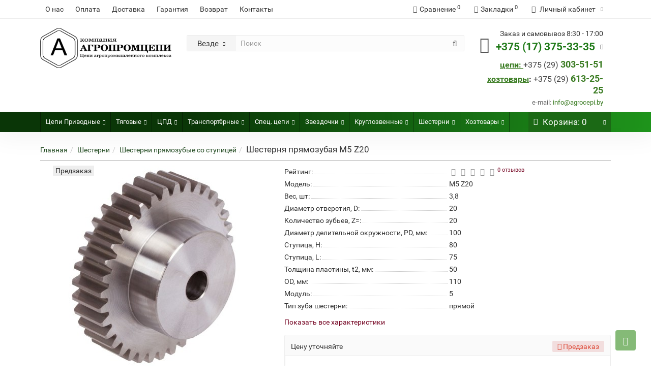

--- FILE ---
content_type: text/html; charset=utf-8
request_url: https://agrocepi.by/shesternya-pryamozubaya-modul-5-z20/
body_size: 31682
content:
<!DOCTYPE html>
<!--[if IE]><![endif]-->
<!--[if IE 8 ]><html dir="ltr" lang="ru" class="iexpl"><![endif]-->
<!--[if IE 9 ]><html dir="ltr" lang="ru" class="iexpl"><![endif]-->
<!--[if (gt IE 9)|!(IE)]><!-->
<html dir="ltr" lang="ru" class="product-product-2695 opacity_minus">
<!--<![endif]-->
<head>


     <!-- Google Tag Manager -->
<script>(function(w,d,s,l,i){w[l]=w[l]||[];w[l].push({'gtm.start':
new Date().getTime(),event:'gtm.js'});var f=d.getElementsByTagName(s)[0],
j=d.createElement(s),dl=l!='dataLayer'?'&l='+l:'';j.async=true;j.src=
'https://www.googletagmanager.com/gtm.js?id='+i+dl;f.parentNode.insertBefore(j,f);
})(window,document,'script','dataLayer','GTM-N6JBV4X');</script>

  <!-- Global site tag (gtag.js) - Google Ads: 10829141844 -->
<script async src="https://www.googletagmanager.com/gtag/js?id=AW-10829141844"></script>
<script>
  window.dataLayer = window.dataLayer || [];
  function gtag(){dataLayer.push(arguments);}
  gtag('js', new Date());

  gtag('config', 'AW-10829141844');
</script>

  <!-- Event snippet for Запрос цены conversion page -->
<script>
  gtag('event', 'conversion', {
      'send_to': 'AW-10829141844/MUswCL36ppEDENSu3qso',
      'value': 0.1,
      'currency': 'USD'
  });
</script>


<!-- End Google Tag Manager -->
  <!-- Event snippet for Просмотр страницы conversion page --> <script> gtag('event', 'conversion', {'send_to': 'AW-10829141844/fQsXCK-LvZADENSu3qso'}); </script>

 <!-- Yandex.Metrika counter -->
<script type="text/javascript" >
   (function(m,e,t,r,i,k,a){m[i]=m[i]||function(){(m[i].a=m[i].a||[]).push(arguments)};
   m[i].l=1*new Date();k=e.createElement(t),a=e.getElementsByTagName(t)[0],k.async=1,k.src=r,a.parentNode.insertBefore(k,a)})
   (window, document, "script", "https://mc.yandex.ru/metrika/tag.js", "ym");

   ym(54087955, "init", {
        clickmap:true,
        trackLinks:true,
        accurateTrackBounce:true,
        webvisor:true
   });
</script>
<noscript><div><img src="https://mc.yandex.ru/watch/54087955" style="position:absolute; left:-9999px;" alt="" /></div></noscript>
<!-- /Yandex.Metrika counter -->

        <meta http-equiv="X-UA-Compatible" content="IE=edge">
        <meta name="viewport" content="width=device-width, initial-scale=1">

          <meta name="yandex-verification" content="1e34e34fe377ef88" />
    <meta name="google-site-verification" content="C6eu-y3-9J8rWSmtT2TrBpv9oFHfcX2RAJ3PpX5NZQQ" />
<meta charset="UTF-8" />
<meta name="viewport" content="width=device-width, initial-scale=1">
<meta http-equiv="X-UA-Compatible" content="IE=edge">
<title>ᐅ Шестерня прямозубая М5 Z20 купить | Agrocepi.by |купить шестерни в Минске, Бресте, Витебске, Могилеве, Гомеле, Гродно, описание, размеры, продажа, опт, мелкий опт</title>
<base href="https://agrocepi.by/" />
<meta name="description" content="Шестерня Z20 модуль 5 заказать со склада в Минске. ✅ Гарантия. ᐅ Характеристики. ᐅ Каталог. ✈ Доставка по РБ. ᐅ Высокое качество ☎ +375 (17) 375-33-34 ☎ +375 (29) 303-51-51" />
<meta name="keywords" content= "купить, продажа, выбор, цена, стоимость, описание, характеристики, отзывы, размеры, интернет магазин, Шестерня прямозубая М5 Z20" />
<meta property="og:title" content="ᐅ Шестерня прямозубая М5 Z20 купить | Agrocepi.by |купить шестерни в Минске, Бресте, Витебске, Могилеве, Гомеле, Гродно, описание, размеры, продажа, опт, мелкий опт" />
<meta property="og:type" content="website" />
<meta property="og:url" content="https://agrocepi.by/shesternya-pryamozubaya-modul-5-z20/" />
<meta property="og:image" content="https://agrocepi.by/image/catalog/logoshapka222.png" />
<meta property="og:site_name" content="АГРОПРОМЦЕПИ " />
	<link href="catalog/view/theme/revolution/stylesheet/stylesheet_min.css" rel="stylesheet">
<style>
#top2 .search {margin-top: 22px;}
#top2 #logo {margin-top: 8px;}
</style>
<link href="catalog/view/javascript/revolution/cloud-zoom/cloud-zoom.css" type="text/css" rel="stylesheet" media="screen" />
<link href="catalog/view/javascript/jquery/magnific/magnific-popup.css" type="text/css" rel="stylesheet" media="screen" />
<link href="catalog/view/javascript/jquery/datetimepicker/bootstrap-datetimepicker.min.css" type="text/css" rel="stylesheet" media="screen" />
<script src="catalog/view/javascript/jquery/jquery-2.1.1.min.js"></script>
<script src="catalog/view/javascript/jquery/owl-carousel/owl.carousel.min.js"></script>
<link href="https://agrocepi.by/shesternya-pryamozubaya-modul-5-z20/" rel="canonical" />
<link href="https://agrocepi.by/image/catalog/favicon.png" rel="icon" />
<script src="catalog/view/javascript/revolution/cloud-zoom/cloud-zoom.1.0.2.js"></script>
<script src="catalog/view/javascript/jquery/magnific/jquery.magnific-popup.min.js"></script>
<script src="catalog/view/javascript/jquery/datetimepicker/moment/moment.min.js"></script>
<script src="catalog/view/javascript/jquery/datetimepicker/moment/moment-with-locales.min.js"></script>
<script src="catalog/view/javascript/jquery/datetimepicker/bootstrap-datetimepicker.min.js"></script>
<script><!--
function max_height_div(div){var maxheight = 0;$(div).each(function(){$(this).removeAttr('style');if($(this).height() > maxheight){maxheight = $(this).height();}});$(div).height(maxheight);}
//--></script>
<!-- Google Tag Manager -->
<script>(function(w,d,s,l,i){w[l]=w[l]||[];w[l].push({'gtm.start':
new Date().getTime(),event:'gtm.js'});var f=d.getElementsByTagName(s)[0],
j=d.createElement(s),dl=l!='dataLayer'?'&l='+l:'';j.async=true;j.src=
'https://www.googletagmanager.com/gtm.js?id='+i+dl;f.parentNode.insertBefore(j,f);
})(window,document,'script','dataLayer','GTM-N6JBV4X');</script>
<!-- End Google Tag Manager -->

<!-- Google Tag Manager (noscript) -->
<noscript><iframe src="https://www.googletagmanager.com/ns.html?id=GTM-N6JBV4X"
height="0" width="0" style="display:none;visibility:hidden"></iframe></noscript>
<!-- End Google Tag Manager (noscript) -->

<!-- Google tag (gtag.js) -->
<script async src="https://www.googletagmanager.com/gtag/js?id=G-9528Y72PQW"></script>
<script>
  window.dataLayer = window.dataLayer || [];
  function gtag(){dataLayer.push(arguments);}
  gtag('js', new Date());

  gtag('config', 'G-9528Y72PQW');
</script>





<style>.image .stiker_last {
    color: #FFFFFF;
    background-color: #494949;
}

.image .stiker_best {
    color: #FFFFFF;
    background-color: #2D77C8;
}

.image .stiker_spec {
    color: #FFFFFF;
    background-color: #EE2828;
}

.image .stiker_netu {
    color: #333333;
    background-color: #EEEEEE;
}

.image .stiker_user {
    color: #333333;
    background-color: #EEA343;
}

#top7 {
    background-color: #FFFFFF;
}

.rev_slider.rev_blog_mod .heading_h {
    background-color: #FFFFFF;
}

.rev_slider.rev_blog_mod .owl-pagination {
    background-color: #FFFFFF;
}

.rev_slider.rev_blog_mod {
    margin-top: 0;
}

#top4 {
    background-color: #FAFAFA;
}

@media (max-width: 767px) {
    #top4, #top5 {
        display: block;
        margin-bottom: -10px;
        min-height: initial !important;
    }
}

::selection {
    background-color: #EAEAEA;
}

body, #all_document, header, #top, #top2, .rev_slider .owl-pagination, .rev_slider .heading_h, #product_products .owl-pagination, #product_products h3, .nav-tabs > li.active > a, .nav-tabs > li.active > a:focus, .nav-tabs > li.active > a:hover, #top3_links, .vertical-sreview .caption {
    background-color: #FFFFFF;
}

@media (min-width: 768px) {
    .container {
        width: 90%;
    }
}

#top3, #top3.affix {
    width: 100%;
}

#top .container {
    border-bottom: none;
}

a, .list-group a, .pagination > li > a, .pagination > li > span, .mobile_info button:hover, .mobilemenu .navbar-nav > li > .list-group-submenu li a > .chevrond:hover, .mobilemenu .navbar-nav > li a > .chevrond:hover, .mobilemenu .navbar-nav > li.mobile_header_type_two > button > .chevrond:hover, .mobilemenu .navbar-nav > li.mobile_header_type_two > button > .chevrond {
    color: #254D24;
}

.btn-primary, .pagination > .active > a, .pagination > .active > a:focus, .pagination > .active > a:hover, .pagination > .active > span, .pagination > .active > span:focus, .pagination > .active > span:hover, #popup-view-wrapper .popup-footer a, .cd-products-comparison-table .filter_otlich_span.active {
    background-color: #254D24;
    border-color: #254D24;
}

a:hover, .list-group a:hover, .list-group a.active:hover, .pagination > li > a:hover, .pagination > li > span:hover, .top-links.verh a:hover, .top-links.verh .span-a:hover:hover, .product-info .btn-plus button:hover, .product-info .btn-minus button:hover, .product-info .pop_ico:hover, .product-info .compare .fa:hover, .product-info .wishlist .fa:hover, .product-info input[type="radio"]:checked + label span.option_price, .product-info input[type="checkbox"]:checked + label span.option_price, .home_block a:hover, .home_block a:hover .image > .fa, #menu2 ul.lastul li a:hover, #menu2 a:hover, #menu2 li.glavli a:hover, #menu .nav > li .dropdown-menu li .dropdown-menu ul li a:hover, #menu .nav > li > div > .dropdown-menu > div > ul > li > a:hover, .display-products-cart .btn-plus button:hover, .display-products-cart .btn-minus button:hover, .dropdown-menu li > a:hover, .dropdown-menu li > a:hover i, .search .search_button:hover, .search .change_category_button:hover, .popup_notification .mfp-close:hover, #popup-order-okno .mfp-close:hover, #popup-okno .mfp-close:hover, #popup-view-wrapper .mfp-close:hover, .wwicons a:hover, .cd-products-comparison-table .in_wishlist .fa-border, .cd-products-comparison-table .in_compare .fa-border, .cd-products-comparison-table .fa-border:hover, .product-info .in_wishlist .fa, .product-info .in_compare .fa, .well.well-sm .btn-group-justified .btn-default:hover, .dropdown-menu li > a:hover, .dropdown-menu li > a:hover i, .search .dropdown-menu > li > a:hover .name, .table-revolution .btn-plus button:hover, .table-revolution .btn-minus button:hover, .owl-carousel .owl-buttons div i:hover, .product-thumb .fa-border:hover, .product-info .pokupka .preimushestva .home_block a:hover .fa, .ul_block_home_catwalls h4.home_catwalls_all_href a:hover, .product-thumb .caption a.home_catwalls_podcat:hover, .product-thumb .in_wishlist .fa-border, .product-thumb .in_compare .fa-border, #menu2 ul.lastul .show_categoryoff:hover, .options_buy .checkbox label:hover, .options_buy .radio label:hover, .display-products-cart tr td.remove button:hover, #revcheckout .delete button:hover {
    color: #458235;
}

.btn-primary:hover, #popup-view-wrapper .popup-footer a:hover, #popup-view-wrapper .popup-footer a:hover, .btn-primary.active.focus, .btn-primary.active:focus, .btn-primary.active:hover, .btn-primary:active.focus, .btn-primary:active:focus, .btn-primary:active:hover, .open > .dropdown-toggle.btn-primary.focus, .open > .dropdown-toggle.btn-primary:focus, .open > .dropdown-toggle.btn-primary:hover, #popup-view-wrapper .popup-footer a:hover {
    background-color: #458235;
    border-color: #458235;
}

#menu2 ul.lastul .show_categoryoff:hover {
    border-color: #458235;
}

#top2 .tel .s22, #top2 .tel .s22 a, #top2 .tel .s22:hover i, .rating .fa-star, .rat-star.active, .rat-star.checked, .rating .fa-star + .fa-star-o, .product-info input[type="radio"]:checked + label .fa, .product-info input[type="checkbox"]:checked + label .fa, .product-info .form-group .list-unstyled .update_price, .product-info .form-group .list-unstyled .update_special, .product-thumb .price-new {
    color: #1F7A18;
}

.product-info #button-cart, #cart:hover button.cart, .popup_notification .popup-footer a, #popup-order-okno .popup-footer a, #popup-okno .popup-footer a, .btn-danger {
    background-color: #1F7A18;
}

.product-thumb .fa-border.fa-shopping-basket, .options_buy .fa-border, .cd-products-comparison-table .fa-border.fa-shopping-basket, .wwicons .fa-border.fa-shopping-basket {
    background-color: #1F7A18;
    border-color: #1F7A18;
}

.product-info input[type="radio"]:checked + label, .product-info input[type="checkbox"]:checked + label, .product-info input[type="radio"]:hover + label, .product-info input[type="checkbox"]:hover + label, #revfilter_box .image-filter input:checked + img {
    box-shadow: 0px 0px 1px 1px #1F7A18;
}

.product-info .radio .btn-default:active {
    border-color: #1F7A18;
}

.product-info #button-cart:hover, .popup-phone-wrapper, .popup_notification .popup-footer a:hover, #popup-order-okno .popup-footer a:hover, #popup-okno .popup-footer a:hover, .btn-danger:hover {
    background-color: #358C1D;
}

.product-thumb .fa-border.fa-shopping-basket:hover, .options_buy .fa-border:hover, .cd-products-comparison-table .fa-border.fa-shopping-basket:hover, .wwicons .fa-border.fa-shopping-basket:hover {
    background-color: #358C1D;
    border-color: #358C1D;
}

#menu2_button .box-heading {
    background-color: #144F10;
}

#top3 {
    background-color: #262626;
}

#cart button.cart {
    background-color: #1B6915;
}

footer .footer {
    background-color: #232323;
}

.razmiv #revslideshow, .razmiv #top6, .razmiv #content, .razmiv .rev_slider, .razmiv .hcarousel, .razmiv #vk_groups, .razmiv .breadcrumb, .razmiv .razmivcont, .razmiv #top3_links .top-links, .razmiv .home_h1, .razmiv #column-left, .razmiv #column-right, .razmiv #top7, .razmiv footer {
    -webkit-filter: blur(1px);
    filter: blur(1px);
    -webkit-transition: all 50ms linear;
    -moz-transition: all 50ms linear;
    -ms-transition: all 50ms linear;
    -o-transition: all 50ms linear;
    transition: all 50ms linear;
}

.razmiv2 #top, .razmiv2 #revslideshow, .razmiv2 #menu2_button, .razmiv2 #top6, .razmiv2 #content, .razmiv2 .rev_slider, .razmiv2 .hcarousel, .razmiv2 #vk_groups, .razmiv2 .breadcrumb, .razmiv2 #top3_links .top-links, .razmiv2 .home_h1, .razmiv2 #column-left, .razmiv2 #column-right, .razmiv2 #top7, .razmiv2 #top2, .razmiv2 #top3, .razmiv2 footer {
    -webkit-filter: blur(1px);
    filter: blur(1px);
    -webkit-transition: all 50ms linear;
    -moz-transition: all 50ms linear;
    -ms-transition: all 50ms linear;
    -o-transition: all 50ms linear;
    transition: all 50ms linear;
}

.iexpl .razmiv #revslideshow, .iexpl .razmiv #top6, .iexpl .razmiv #content, .iexpl .razmiv .rev_slider, .iexpl .razmiv .hcarousel, .iexpl .razmiv #vk_groups, .iexpl .razmiv .breadcrumb, .iexpl .razmiv .razmivcont, .iexpl .razmiv #top3_links .top-links, .iexpl .razmiv .home_h1, .iexpl .razmiv #column-left, .iexpl .razmiv #column-right, .iexpl .razmiv #top7, .iexpl .razmiv footer {
    filter: none;
    -webkit-transition: all 50ms linear;
    -moz-transition: all 50ms linear;
    -ms-transition: all 50ms linear;
    -o-transition: all 50ms linear;
    transition: all 50ms linear;
}

.iexpl .razmiv2 #top, .iexpl .razmiv2 #revslideshow, .iexpl .razmiv2 #menu2_button, .iexpl .razmiv2 #top6, .iexpl .razmiv2 #content, .iexpl .razmiv2 .rev_slider, .iexpl .razmiv2 .hcarousel, .iexpl .razmiv2 #vk_groups, .iexpl .razmiv2 .breadcrumb, .iexpl .razmiv2 #top3_links .top-links, .iexpl .razmiv2 .home_h1, .iexpl .razmiv2 #column-left, .iexpl .razmiv2 #column-right, .iexpl .razmiv2 #top7, .iexpl .razmiv2 #top2, .iexpl .razmiv2 #top3, .iexpl .razmiv2 footer {
    filter: none;
    -webkit-transition: all 50ms linear;
    -moz-transition: all 50ms linear;
    -ms-transition: all 50ms linear;
    -o-transition: all 50ms linear;
    transition: all 50ms linear;
}

.masked_loading {
    background: url("../../../../../image/catalog/revolution/preloaders/revpreloader1.svg") no-repeat center center;
}

.rev_slider .row.product-layout {
    margin: 0;
    margin-right: -4px;
}

.rev_slider .row.product-layout .product-layout.col-xs-12 {
    padding: 1px;
    margin: -1px 0px -1px -1px;
    border-radius: 0;
}

#content .row.products_category {
    margin: 0 -4px 20px 0;
}

#content .filter_gr, #content .row.products_category .product-price {
    padding: 0;
}

.product-layout.product-grid {
    padding: 1px;
    margin: 0px 0px -1px -1px;
    border-radius: 0;
}

.rev_slider .product-layout.col-xs-12 .product-thumb, .product-layout.product-grid .product-thumb {
    box-shadow: 0 0 0 1px #ededed;
    border: 0;
    border-radius: 0;
    margin-bottom: 0;
    z-index: 1;
}

.rev_slider .product-layout.col-xs-12 .product-thumb .description + .well-sm.product-info, .product-layout.product-grid .product-thumb .description + .well-sm.product-info {
    padding: 10px;
    margin: 5px -15px -15px -15px;
    border-radius: 0;
    border: 0;
    background: transparent;
}

.rev_slider .product-layout .product-thumb::before, .product-layout.product-grid .product-thumb::before {
    content: "";
    position: absolute;
    top: 0;
    left: 0;
    right: 0;
    bottom: 0;
}

.rev_slider .product-layout .product-thumb:hover::before, .product-layout.product-grid .product-thumb:hover::before {
    -webkit-transform: scale3d(1.05, 1.02, 1);
    transform: scale3d(1.05, 1.02, 1);
    box-shadow: 0px 0px 20px 0px rgba(0, 0, 0, 0.15);
    background: -moz-linear-gradient(top, #fff 65%, #f9fafc 100%);
    background: -webkit-gradient(linear, left top, left bottom, color-stop(65%, #fff), color-stop(100%, #f9fafc));
    background: -webkit-linear-gradient(top, #fff 65%, #f9fafc 100%);
    background: -o-linear-gradient(top, #fff 65%, #f9fafc 100%);
    background: -ms-linear-gradient(top, #fff 65%, #f9fafc 100%);
    background: linear-gradient(to bottom, #fff 65%, #f9fafc 100%);
    filter: progid:DXImageTransform.Microsoft.gradient(startColorstr="#ffffff", endColorstr="#f9fafc", GradientType=0);
    -webkit-transition: box-shadow 0.2s ease-out;
    -moz-transition: box-shadow 0.2s ease-out;
    -o-transition: box-shadow 0.2s ease-out;
    transition: box-shadow 0.2s ease-out;
    border-radius: 2px;
}

@media (max-width: 767px) {
    .product-thumb .image .stiker_panel, .product-thumb .fapanel {
        display: none;
    }
}

@media (max-width: 991px) {
    .product-thumb .description_options {
        display: none;
    }
}

@media (max-width: 767px) {
    #top {
        background-color: #262626;
    }
}

@media (max-width: 767px) {
    #top {
        position: fixed;
        top: 0;
        width: 100%;
        box-shadow: 0 0 10px 2px rgba(0, 0, 0, .2);
        color: #fff;
        border-bottom: none;
    }

    #top2 {
        margin-top: 38px;
    }

    #top2 .container {
        padding: 15px 15px 5px;
    }

    #cart_mobi {
        float: right;
        width: initial;
        height: 36px;
        line-height: 36px;
        margin-left: 10px;
    }

    #top2 #logo {
        margin-bottom: 0;
    }

    .mobile_info .navbar-default .navbar-toggle:focus, .mobile_info .navbar-default .navbar-toggle:hover {
        background-color: #eee;
        background-color: transparent;
        box-shadow: inset 0px 0px 50px rgba(255, 255, 255, 0.25);
        color: #fff;
    }
}

@media (max-width: 767px) {
    #top .mobile_info button:first-child {
        background-color: #144F10;
    }
}

@media (max-width: 767px) {
    #top .top-links .fa {
        min-width: 15px;
        color: #fff;
    }
}

@media (max-width: 767px) {
    .top-links.verh a.dropdown-toggle {
        padding: 0 5px;
        color: #fff;
        transition: none;
    }
}

@media (max-width: 767px) {
    .top-links.verh a.dropdown-toggle:hover sup {
        color: #fff;
    }
}

.tab-content #tab-description {
    -webkit-column-count: 2;
    -moz-column-count: 2;
    column-count: 2;
    -webkit-column-gap: 30px;
    -moz-column-gap: 30px;
    column-gap: 30px;
    -webkit-column-rule: 1px solid #eee;
    -moz-column-rule: 1px solid #eee;
    column-rule: 1px solid #eee;
}

.tab-content #tab-specification, .tab-specification.rev_slider {
    -webkit-column-count: 2;
    -moz-column-count: 2;
    column-count: 2;
    -webkit-column-gap: 30px;
    -moz-column-gap: 30px;
    column-gap: 30px;
    -webkit-column-rule: 1px solid #eee;
    -moz-column-rule: 1px solid #eee;
    column-rule: 1px solid #eee;
}

.tab-content #tab-specification .table.attrbutes tbody tr td, .tab-specification.rev_slider .table.attrbutes tbody tr td {
    border: none;
}

@media (min-width: 1200px) {
    .product-layout.col-lg-3 {
        width: 20%;
    }

    .product-layout.col-lg-4 {
        width: 25%;
    }
}

#menu .mmmenu .dropdown-menu:before {
    display: none;
}

.common-home.opacity_minus_products #menu2.inhome, .common-home.opacity_minus_products .container #content:first-child {
    opacity: 0;
    -webkit-transition: all 100ms linear;
    -moz-transition: all 100ms linear;
    -ms-transition: all 100ms linear;
    -o-transition: all 100ms linear;
    transition: all 100ms linear;
}

.common-home.opacity_plus_products #menu2.inhome, .common-home.opacity_plus_products .container #content:first-child {
    opacity: 1;
    -webkit-transition: all 100ms linear;
    -moz-transition: all 100ms linear;
    -ms-transition: all 100ms linear;
    -o-transition: all 100ms linear;
    transition: all 100ms linear;
}

.show-on-hover:hover > ul.dropdown-menu.dblock22 {
    display: block;
}

#top3 {
    background: linear-gradient(to right, #0a3607 30%, #1e941b 100%);
}

#top2 .container {
    padding: 10px 15px;
}

.refine_categories a {
    margin-bottom: 25px;
    font-size: 14px;
}

#menu .nav > li:first-child {
    border-left: 1px solid rgba(0, 0, 0, 0.4);
}

#menu .nav > li {
    border-right: 1px solid rgba(0, 0, 0, 0.4);
}

#menu a span img {
    opacity: 0.7;
}

#menu .nav > li > a {
    font-size: 17px;
}

.owl-carousel .owl-item {
    padding: 0 2px;
}

@media (min-width: 992px) {
    #menu .dropdown-inner {
    margin: 15px 0 0 0;
}

    .home_block {
        min-height: 105px;
    }

    @media (min-width: 1000px) and (max-width: 1450px) {
        #menu .nav > li > a {
            font-size: 14px;
        }
    }
    /*
    .rating .fa-stack { font-size: 8px; }
    .rating .fa-star { font-size: 12px; color: #ffcc00; } */
    .rating .fa-stack {
        font-size: 8px !important;
    }

    .rating .fa-star-o {
        color: #999 !important;
        font-size: 15px !important;
    }

    .rating .fa-star {
        color: #FC0 !important;
        font-size: 15px !important;
    }

    .rating .fa-star + .fa-star-o {
        color: #E69500 !important;
    }

    /* Масштабирование в стене категорий */
    @media (min-width: 1200px) {
        .home_catwalls .col-lg-2 {
            width: 14.25%;
        }
    }
    /* Стикеры на мобильных */
    @media (max-width: 767px) {
        .product-thumb .image .stiker_panel, .product-thumb .fapanel {
            display: block;
        }
    }

    .footer .zag_dm_cf {
        color: #ccc;
        border-bottom: 1px solid #888;
    }

    footer .footer .footer_cfs {
        padding-bottom: 10px;
    }

    footer .powered {
        display: block !important;
    }

    .fa-heart:before {
        content: "\f08a";
    }

    .fa-user:before {
        content: "\f2c0";
    }

    .fa-legal:before, .fa-gavel:before {
        content: "\f1d9";
    }

    .header_search_doptext .hszag {
        font-size: 19px;
        margin-top: 20px;
        margin-bottom: 10px;
    }

    .cf_2_width {
        width: 16% !important;
    }

    .cf_3_width {
        width: 16% !important;
    }

    .cf_4_width {
        width: 18% !important;
    }

    footer .container .footer_cfs a:hover {
        color: #bbb;
        padding-left: 2px;
        transition: padding 80ms linear;
    }

    /* Стили для всплывающего окна Альфа-банка */
    .mfp-content.kredform {
        width: 100%;
        text-align: center;
        padding: 10px;
    }

    .mfp-content.kredform .kredwindow {
        background: #fff;
        float: none;
        display: inline-block;
        max-width: 400px;
        min-width: 300px;
        padding: 10px;
    }

    .textalfa {
        margin: 10px auto;
    }

    .buttonsalfa a {
        padding: 0 10px;
    }

    .buttonsalfa a:first-child {
        margin-right: 15px;
        background: #ff5742;
        border: 0;
    }

    .buttonsalfa a:first-child:hover {
        background: #ff5742;
    }

    .buttonsalfa a:last-child {
        background: #ff5742;
        border: 0;
    }

    .buttonsalfa a:last-child:hover {
        background: #ff5742;
    }

    /* Конец стили для всплывающего окна Альфа-банка */
    #content h1 {
        margin-top: 0px
    }

    .home_block .image > .fa, .home_block .image > img {
        -webkit-transition-property: color, opacity, transform;
        transition-property: color, opacity, transform;
    }

    .home_block a:hover .image > .fa, .home_block a:hover .image > img {
        -webkit-transform: translateY(-3px);
        transform: translateY(-3px);
    }

    @media (min-width: 992px) and (max-width: 1200px) {
        .heading_ico_image > img {
            margin-left: -6px;
            margin-right: 2px;
        }

        #cart button.cart {
            font-size: 15px;
        }
    }
    #cart .dropdown-menu > li {
        max-height: 410px;
        overflow-y: auto;
    }

    #cart .dropdown-menu li > div {
        padding-top: 15px;
    }
}
</style>
<script src="//web.it-center.by/nw" async></script>
	<style>
		.itc-calltracking-processed .itc-calltracking-hidden {
			display: none;
		}

	</style>
</head>
<body>
           <!-- Google Tag Manager (noscript) -->
<noscript><iframe src="https://www.googletagmanager.com/ns.html?id=GTM-N6JBV4X"
height="0" width="0" style="display:none;visibility:hidden"></iframe></noscript>
<!-- End Google Tag Manager (noscript) -->

<div class="all_content_mmenu">
	<div itemscope itemtype="http://schema.org/Organization" style="display:none;">
		<meta itemprop="name" content="АГРОПРОМЦЕПИ " />
		<link itemprop="url" href="https://agrocepi.by/shesternya-pryamozubaya-modul-5-z20/" />
		<link itemprop="logo" href="https://agrocepi.by/image/catalog/logoshapka222.png" />
					<meta itemprop="description" content="Шестерня Z20 модуль 5 заказать со склада в Минске. ✅ Гарантия. ᐅ Характеристики. ᐅ Каталог. ✈ Доставка по РБ. ᐅ Высокое качество ☎ +375 (17) 375-33-34 ☎ +375 (29) 303-51-51" />
							<div itemprop="address" itemscope itemtype="http://schema.org/PostalAddress">
				<meta itemprop="postalCode" content="220037" />
				<meta itemprop="addressLocality" content="Минск" />
				<meta itemprop="streetAddress" content="Багратиона, 58" />
			</div>
											<meta itemprop="telephone" content="+375 29 303-51-51" />
							<meta itemprop="telephone" content="+375  17 375-33-35" />
							<meta itemprop="email" content="info@agrocepi.by" />
						<link itemprop="sameAs" href="https://www.instagram.com/agropromtsepi/" />
					</div>
<div id="pagefader"></div>
<div id="pagefader2"></div>
<header>
		<div id="top">
		<div class="container">
														<div class="top-links hidden-xs verh nav pull-left text-center">
											<a href="https://agrocepi.by/o-nas/">О нас</a>
											<a href="https://agrocepi.by/oplata/">Оплата</a>
											<a href="https://agrocepi.by/dostavka/">Доставка</a>
											<a href="https://agrocepi.by/garantiya/">Гарантия</a>
											<a href="https://agrocepi.by/vozvrat/">Возврат</a>
																							<a href="contact-us">Контакты</a>
																					<span class="foroppro" style="display:none;"></span>
				</div>
										<div class="top-links verh nav pull-right text_ico_skrit">
					<ul class="list-inline">
																		<li><a href="https://agrocepi.by/compare-products/" class="dropdown-toggle"><span id="compare-total"><i class="fa fa-bar-chart"></i><span class="hidden-xs hidden-sm">Сравнение</span><sup>0</sup></span></a></li>						<li><a href="https://agrocepi.by/wishlist/" class="dropdown-toggle"><span id="wishlist-total"><i class="fa fa-heart"></i><span class="hidden-xs hidden-sm">Закладки</span><sup>0</sup></span></a></li>													<li class="dropdown "><a href="https://agrocepi.by/my_account/" title="Личный кабинет" class="dropdown-toggle" data-toggle="dropdown"><i class="fa fa-user"></i> <span class="hidden-xs hidden-sm">Личный кабинет</span><i class="fa fa-chevron-down strdown"></i></a>
								<ul class="dropdown-menu dropdown-menu-right">
																											<li><a href="javascript:void(0);" onclick="get_revpopup_login();">Авторизация</a></li>
																		<li><a href="https://agrocepi.by/register_account/">Регистрация</a></li>
																</ul>
							</li>
											</ul>
				</div>
					</div>
	</div>
		<div id="top2">
	  <div class="container">
		<div class="row">
		<div class="col-xs-12 col-sm-6 col-md-3">
			<div id="logo">
			  								  <a href="https://agrocepi.by/"><img src="https://agrocepi.by/image/catalog/logoshapka222.png" title="АГРОПРОМЦЕПИ " alt="АГРОПРОМЦЕПИ " class="img-responsive" /></a>
							  			</div>
		</div>
				<div class="hidden-xs hidden-sm bigsearch col-xs-12 col-sm-6 col-md-6">
							 
	<div class="search input-group">	
		<div class="change_category input-group-btn">
			<button type="button" class="change_category_button btn btn-default btn-lg dropdown-toggle" data-toggle="dropdown">
				           				<span class="category-name">Везде</span><i class="fa fa-chevron-down"></i>
			</button>
			<ul class="dropdown-menu catsearch">
				<li><a href="#" onclick="return false;" class="0">Везде</a></li>
				 
				<li><a href="#" onclick="return false;" class="99883323">Цепи Приводные</a></li>
				 
				<li><a href="#" onclick="return false;" class="99883331">Тяговые </a></li>
				 
				<li><a href="#" onclick="return false;" class="99883325">ЦПД</a></li>
				 
				<li><a href="#" onclick="return false;" class="99883326">Транспортёрные</a></li>
				 
				<li><a href="#" onclick="return false;" class="99883328">Грузовые</a></li>
				 
				<li><a href="#" onclick="return false;" class="99883329">Спец. цепи</a></li>
				 
				<li><a href="#" onclick="return false;" class="99883330">Звездочки</a></li>
				 
				<li><a href="#" onclick="return false;" class="99883324">Круглозвенные</a></li>
				 
				<li><a href="#" onclick="return false;" class="99883430">Шестерни</a></li>
				 
				<li><a href="#" onclick="return false;" class="99883433">Заводы</a></li>
				 
				<li><a href="#" onclick="return false;" class="99883516">Хозтовары</a></li>
				 
			</ul>
			<input class="selected_category" type="hidden" name="category_id" value="0" />
		</div>
		<input type="text" name="search" value="" placeholder="Поиск" class="form-control input-lg" />
		<span class="search_button input-group-btn">
			<button type="button" class="search-button btn btn-default btn-lg search_button">
				<i class="fa fa-search"></i>
			</button>
		</span>
	</div>
	<script><!--
	$('.search a').click(function(){
		$(".selected_category").val($(this).attr('class'));
		$('.change_category_button').html('<span class="category-name">' + $(this).html() + '</span><i class="fa fa-chevron-down"></i>');
	});
	//--></script>

					</div>
							<div class="col-xs-12 col-sm-6 col-md-3 ">
				<div class="header_conts t-ar">
					<div class="tel">
													<span class="header_phone_image"><i class="fa fa-mobile"></i></span>
												<div class="header_phone_nomer">
															<span class="s11">Заказ и самовывоз 8:30 - 17:00</span>
																																						<button type="button" class="dropdown-toggle" data-toggle="dropdown" aria-expanded="true">
									<span class="s22">
										+375 (17) 375-33-35																				<i class="fa fa-chevron-down"></i>
																			</span>
								</button>
																														<ul class="dropdown-menu dropdown-menu-right dop_contss">
																		<li>
										<a onclick="get_revpopup_phone();"><i class="fa fa-reply-all" aria-hidden="true"></i>Заказать обратный звонок</a>
									</li>
																											<li class="divider"></li>
																																																			<li><a class="itc-calltracking-hidden" href="tel:+375296584444"><span><i class="fa fa-gear"></i><span>+375(29)658-44-44</span></span></a></li>
																																												<li><a class="itc-calltracking-hidden" href="tel:+375296668181"><span><i class="fa fa-star"></i><span>+375(29)666-81-81</span></span></a></li>
																																												<li><a class="itc-calltracking-hidden" href="tel:+375336668181"><span><i class="fa fa-certificate"></i><span>+375(33)666-81-81</span></span></a></li>
																																												<li><a class="" href="mailto:info@agrocepi.by"><span><i class="fa fa-envelope"></i><span>info@agrocepi.by</span></span></a></li>
																																												<li><a class="itc-calltracking-hidden" href="tel:+375173753335"><span><i class="fa fa-volume-control-phone"></i><span>+375 (17) 375-33-35</span></span></a></li>
																																												<li><a class="itc-calltracking-hidden" href="tel:+375296658181"><span><i class="fa fa-chain"></i><span>+375(29)665-81-81</span></span></a></li>
																																																	<div class="phone_dop_text">
											<p><a target="blank_" href="https://www.google.com/maps/dir//%D1%83%D0%BB.+%D0%91%D0%B0%D0%B3%D1%80%D0%B0%D1%82%D0%B8%D0%BE%D0%BD%D0%B0+58,+%D0%9C%D0%B8%D0%BD%D1%81%D0%BA/@53.9076542,27.6331533,18z/data=!4m9!4m8!1m0!1m5!1m1!1s0x46dbce58df6dc285:0x4a5f15f89e0d23b0!2m2!1d27.63363!2d53.9077733!3e0" style="background-color: rgb(255, 255, 255);"><b><span style="font-size: 14px;"><u><font color="#397b21">г. Минск, ул. Багратиона, 58, оф. 12</font></u></span></b></a><br></p>
										</div>
																	</ul>
													</div>
					</div>
																<div class="phone_dop_text2">
							<p><b><font color="#397b21" style="font-size: 16px;"><u>цепи:&nbsp;</u></font></b><span style="font-family: inherit; font-style: inherit; font-variant-ligatures: inherit; font-variant-caps: inherit; font-size: 16px; text-align: right;"><a class="itc-calltracking-hidden" href="tel:+375 (29) 303-51-51" style="color: rgb(20, 98, 140); outline: 0px; cursor: pointer;"><font color="#424242">+</font></a></span><span style="font-size: 16px;"><a class="itc-calltracking-hidden" href="tel:+375 (29) 303-51-51"><font color="#424242">375 (29)</font></a></span><a class="itc-calltracking-hidden" href="tel:+375 (29) 303-51-51" style="font-size: 16px; color: rgb(57, 123, 33);"><span style="font-size: 16px;">&nbsp;</span></a><font color="#397b21"><span style="font-size: 18px;"><b>303-51-51</b></span></font><br></p><p><b style="font-size: 16px;"><a href="https://agrocepi.by/hozyajstvennye-tovary/"><font color="#397b21"><u>хозтовары</u></font></a>:&nbsp;</b><span style="font-family: inherit; font-size: 16px; text-align: right; font-style: inherit; font-variant-ligatures: inherit; font-variant-caps: inherit;"><a class="itc-calltracking-hidden" href="tel:+375 (29) 613-25-25"><font color="#424242">+</font></a></span><span style="font-size: 16px;"><span style="font-size: 16px;"><a class="itc-calltracking-hidden" href="tel:+375 (29) 613-25-25"><font color="#424242">375 (29)</font></a></span><a class="itc-calltracking-hidden" href="tel:+375 (29) 613-25-25" style="color: rgb(57, 123, 33);"><span style="font-size: 16px;"> </span></a><b><a class="itc-calltracking-hidden" href="tel:+375 (29) 613-25-25"><font color="#397b21"><span style="font-size: 18px;">613-25-25</span></font></a><span style="font-size: 16px;"></span></b></span></p><font color="#636363">e-mail:</font>&nbsp;<a href="mailto:info@agrocepi.by" style="color: rgb(20, 98, 140); outline: 0px; cursor: pointer;"><font color="#397b21">info@agrocepi.by</font></a>
						</div>
									</div>
			</div>
								</div>
	  </div>
	</div>
		<div id="top3" class="clearfix ">
		<div class="container">
			<div class="row image_in_ico_row">
								    										<div class="hidden-xs hidden-sm  col-md-10">
						<nav id="menu">
							<div class="collapse navbar-collapse navbar-ex1-collapse">
							  <ul class="nav dblock_zadergkaoff navbar-nav">
															    																																										<li><a href="https://agrocepi.by/cepi-privodnye/"> <span class="hidden-md hidden"><img src="https://agrocepi.by/image/cache/no_image-21x21.png" alt=""/></span> Цепи Приводные<span class="icorightmenu"><i class="fa fa-chevron-down"></i></span></a>
												<span class="dropdown-toggle visible-xs visible-sm"><i class="fa fa-plus"></i><i class="fa fa-minus"></i></span>
												  <div class="mmmenu"  style="position: initial">
													  <div class="dropdown-menu">
														<div class="dropdown-inner">
																													<div class="image_in_ico_99883323 refine_categories clearfix">
																																	<a class="col-sm-2 col-lg-2" href="https://agrocepi.by/cepi-privodnye/cepi-privodnye-gost/">
																		<img src="https://agrocepi.by/image/cache/catalog/cats/tsep_1PR-100x100.jpg" title="Цепи Приводные роликовые ГОСТ 13568-97 серии ПР" alt="Цепи Приводные роликовые ГОСТ 13568-97 серии ПР" /><span>Цепи Приводные роликовые ГОСТ 13568-97 серии ПР</span>
																	</a>
																																	<a class="col-sm-2 col-lg-2" href="https://agrocepi.by/cepi-privodnye/cepi-privodnye-rolikovye-pr-iso-606-serii-a/">
																		<img src="https://agrocepi.by/image/cache/catalog/cats/tsep_1PR-100x100.jpg" title=" Цепи Приводные роликовые ПР ISO 606 серии А" alt=" Цепи Приводные роликовые ПР ISO 606 серии А" /><span> Цепи Приводные роликовые ПР ISO 606 серии А</span>
																	</a>
																																	<a class="col-sm-2 col-lg-2" href="https://agrocepi.by/cepi-privodnye/cepi-privodnye-rolikovye-pr-iso-606/">
																		<img src="https://agrocepi.by/image/cache/catalog/cats/tsep_1PR-100x100.jpg" title="Цепи Приводные роликовые ПР ISO 606 серии В" alt="Цепи Приводные роликовые ПР ISO 606 серии В" /><span>Цепи Приводные роликовые ПР ISO 606 серии В</span>
																	</a>
																																	<a class="col-sm-2 col-lg-2" href="https://agrocepi.by/cepi-privodnye/cepi-privodnye-ansi-normalnogo-tipa-np-i-tyazhelogo-tipa-tp/">
																		<img src="https://agrocepi.by/image/cache/catalog/cats/tsep_1NPTP-100x100.jpg" title="Цепи Приводные роликовые усиленные ANSI серии H" alt="Цепи Приводные роликовые усиленные ANSI серии H" /><span>Цепи Приводные роликовые усиленные ANSI серии H</span>
																	</a>
																																	<a class="col-sm-2 col-lg-2" href="https://agrocepi.by/cepi-privodnye/cepi-privodnye-gost-np-normalnogo-tipa-i-tp-tyazhelogo-tipa/">
																		<img src="https://agrocepi.by/image/cache/catalog/cats/tsep_1NPTP-100x100.jpg" title="Цепи Приводные нормального и тяжелого типа серии НП, ТП" alt="Цепи Приводные нормального и тяжелого типа серии НП, ТП" /><span>Цепи Приводные нормального и тяжелого типа серии НП, ТП</span>
																	</a>
																																	<a class="col-sm-2 col-lg-2" href="https://agrocepi.by/cepi-privodnye/motocepi/">
																		<img src="https://agrocepi.by/image/cache/catalog/cats/moto_tsepi_1-100x100-100x100.jpg" title="Мотоцепи" alt="Мотоцепи" /><span>Мотоцепи</span>
																	</a>
																																	<a class="col-sm-2 col-lg-2" href="https://agrocepi.by/cepi-privodnye/cepi-privodnye-zubchatye-tip-pz/">
																		<img src="https://agrocepi.by/image/cache/catalog/pz1-2/cep_pz_1-100x100.jpg" title="Цепи Приводные зубчатые тип ПЗ" alt="Цепи Приводные зубчатые тип ПЗ" /><span>Цепи Приводные зубчатые тип ПЗ</span>
																	</a>
																																	<a class="col-sm-2 col-lg-2" href="https://agrocepi.by/cepi-privodnye/cepi-privodnye-s-izognutoy-plastinoy-pri/">
																		<img src="https://agrocepi.by/image/cache/catalog/cats/tsep_PRIGOST-100x100.jpg" title="Цепи Приводные с изогнутой пластиной тип ПРИ" alt="Цепи Приводные с изогнутой пластиной тип ПРИ" /><span>Цепи Приводные с изогнутой пластиной тип ПРИ</span>
																	</a>
																																	<a class="col-sm-2 col-lg-2" href="https://agrocepi.by/cepi-privodnye/cepi-variatornye-tip-vc/">
																		<img src="https://agrocepi.by/image/cache/catalog/cats/variator_tsep_2-100x100.jpg" title="Цепи Вариаторные тип ВЦ" alt="Цепи Вариаторные тип ВЦ" /><span>Цепи Вариаторные тип ВЦ</span>
																	</a>
																																	<a class="col-sm-2 col-lg-2" href="https://agrocepi.by/cepi-privodnye/cepi-privodnye-rolikovye-dlinnozvennye-prd/">
																		<img src="https://agrocepi.by/image/cache/catalog/trd_prd/cep-prd-din-8189-100x100.jpg" title="Цепи Приводные роликовые длиннозвенные ПРД" alt="Цепи Приводные роликовые длиннозвенные ПРД" /><span>Цепи Приводные роликовые длиннозвенные ПРД</span>
																	</a>
																																	<a class="col-sm-2 col-lg-2" href="https://agrocepi.by/cepi-privodnye/zvenya-privodnoy-cepi/">
																		<img src="https://agrocepi.by/image/cache/catalog/zveno/roller-chain-link-100x100.jpg" title="Звенья приводной цепи" alt="Звенья приводной цепи" /><span>Звенья приводной цепи</span>
																	</a>
																																	<a class="col-sm-2 col-lg-2" href="https://agrocepi.by/cepi-privodnye/cepi-privodnye-vtulochnye/">
																		<img src="https://agrocepi.by/image/cache/catalog/cats/tsep-vtulochnaja-100x100.jpg" title="Цепи приводные втулочные" alt="Цепи приводные втулочные" /><span>Цепи приводные втулочные</span>
																	</a>
																															</div>
																																											<img class="img_sub" src="https://agrocepi.by/image/cache/catalog/cats/tsepi-pr2-300x300.jpg" alt="Цепи Приводные" />
																												</div>
														</div>
													</div>
												</li>
																																												<li><a href="https://agrocepi.by/tyagovye/"> <span class="hidden-md hidden"><img src="https://agrocepi.by/image/cache/no_image-21x21.png" alt=""/></span> Тяговые <span class="icorightmenu"><i class="fa fa-chevron-down"></i></span></a>
												<span class="dropdown-toggle visible-xs visible-sm"><i class="fa fa-plus"></i><i class="fa fa-minus"></i></span>
												  <div class="mmmenu"  style="position: initial">
													  <div class="dropdown-menu">
														<div class="dropdown-inner">
																													<div class="image_in_ico_99883331 refine_categories clearfix">
																																	<a class="col-sm-2 col-lg-2" href="https://agrocepi.by/tyagovye/cepi-tyagovye-tip-m/">
																		<img src="https://agrocepi.by/image/cache/catalog/cats/tsep-T-vtul1-100x100.jpg" title="Цепи тяговые пластинчатые тип М для транспортеров " alt="Цепи тяговые пластинчатые тип М для транспортеров " /><span>Цепи тяговые пластинчатые тип М для транспортеров </span>
																	</a>
																																	<a class="col-sm-2 col-lg-2" href="https://agrocepi.by/tyagovye/cepi-tyagovye-tip-fv-din-8165/">
																		<img src="https://agrocepi.by/image/cache/catalog/tsep-M/cep-fv-vtulochnaja-100x100.jpg" title="Цепи пластинчатые тяговые тип FV для транспортеров стандарта DIN 8165" alt="Цепи пластинчатые тяговые тип FV для транспортеров стандарта DIN 8165" /><span>Цепи пластинчатые тяговые тип FV для транспортеров стандарта DIN 8165</span>
																	</a>
																																	<a class="col-sm-2 col-lg-2" href="https://agrocepi.by/tyagovye/cepi-tyagovye-fvt-s-vysokoj-plastinoj-din-8165/">
																		<img src="https://agrocepi.by/image/cache/catalog/tsep-M/fvt-100x100.JPG" title="Цепи тяговые тип FVT с высоким профилем пластин для транспортеров " alt="Цепи тяговые тип FVT с высоким профилем пластин для транспортеров " /><span>Цепи тяговые тип FVT с высоким профилем пластин для транспортеров </span>
																	</a>
																																	<a class="col-sm-2 col-lg-2" href="https://agrocepi.by/tyagovye/cepi-tyagovye-plastinchatye-dlya-eskalatorov/">
																		<img src="https://agrocepi.by/image/cache/catalog/tsep-M/cep-dlja-eskalatorov_2-100x100.jpg" title="Цепи тяговые пластинчатые для эскалаторов" alt="Цепи тяговые пластинчатые для эскалаторов" /><span>Цепи тяговые пластинчатые для эскалаторов</span>
																	</a>
																																	<a class="col-sm-2 col-lg-2" href="https://agrocepi.by/tyagovye/cepi-tyagovye-tip-r/">
																		<img src="https://agrocepi.by/image/cache/catalog/cats/T-Razb-100x100.jpg" title="Цепи Тяговые для подвесных конвейеров разборные тип Р   " alt="Цепи Тяговые для подвесных конвейеров разборные тип Р   " /><span>Цепи Тяговые для подвесных конвейеров разборные тип Р   </span>
																	</a>
																															</div>
																																											<img class="img_sub" src="https://agrocepi.by/image/cache/catalog/cats/T-Razb-300x300.jpg" alt="Тяговые " />
																												</div>
														</div>
													</div>
												</li>
																																												<li><a href="https://agrocepi.by/cepi-na-kolesa/"> <span class="hidden-md hidden"><img src="https://agrocepi.by/image/cache/no_image-21x21.png" alt=""/></span> ЦПД<span class="icorightmenu"><i class="fa fa-chevron-down"></i></span></a>
												<span class="dropdown-toggle visible-xs visible-sm"><i class="fa fa-plus"></i><i class="fa fa-minus"></i></span>
												  <div class="mmmenu"  style="position: initial">
													  <div class="dropdown-menu">
														<div class="dropdown-inner">
																													<div class="image_in_ico_99883325 refine_categories clearfix">
																																	<a class="col-sm-2 col-lg-2" href="https://agrocepi.by/cepi-na-kolesa/cepi-protivoskolzheniya-dorozhnye-dlya-legkovyh-avtomobiley/">
																		<img src="https://agrocepi.by/image/cache/catalog/zpd/tsep-zpd-100x100.jpg" title="Цепи противоскольжения дорожные для легковых автомобилей" alt="Цепи противоскольжения дорожные для легковых автомобилей" /><span>Цепи противоскольжения дорожные для легковых автомобилей</span>
																	</a>
																																	<a class="col-sm-2 col-lg-2" href="https://agrocepi.by/cepi-na-kolesa/cepi-protivoskolzheniya-dlya-vnedorozhnikov/">
																		<img src="https://agrocepi.by/image/cache/catalog/zpd/tsep-zpd-2-100x100.jpg" title="Цепи противоскольжения для внедорожников" alt="Цепи противоскольжения для внедорожников" /><span>Цепи противоскольжения для внедорожников</span>
																	</a>
																																	<a class="col-sm-2 col-lg-2" href="https://agrocepi.by/cepi-na-kolesa/cepi-protivoskolzheniya-dlya-gruzovyh-avtomobiley/">
																		<img src="https://agrocepi.by/image/cache/catalog/zpd/tsep-zpd-100x100.jpg" title="Цепи противоскольжения для грузовых автомобилей" alt="Цепи противоскольжения для грузовых автомобилей" /><span>Цепи противоскольжения для грузовых автомобилей</span>
																	</a>
																																	<a class="col-sm-2 col-lg-2" href="https://agrocepi.by/cepi-na-kolesa/cepi-protivoskolzheniya-dlya-pogruzchikov-traktorov-spectehniki/">
																		<img src="https://agrocepi.by/image/cache/catalog/zpd/tsep-zpd-2-100x100.jpg" title="Цепи противоскольжения для погрузчиков, тракторов, спецтехники" alt="Цепи противоскольжения для погрузчиков, тракторов, спецтехники" /><span>Цепи противоскольжения для погрузчиков, тракторов, спецтехники</span>
																	</a>
																															</div>
																																											<img class="img_sub" src="https://agrocepi.by/image/cache/catalog/zpd/tsep-zpdsp-2-300x300.png" alt="ЦПД" />
																												</div>
														</div>
													</div>
												</li>
																																												<li><a href="https://agrocepi.by/transporternye/"> <span class="hidden-md hidden"><img src="https://agrocepi.by/image/cache/no_image-21x21.png" alt=""/></span> Транспортёрные<span class="icorightmenu"><i class="fa fa-chevron-down"></i></span></a>
												<span class="dropdown-toggle visible-xs visible-sm"><i class="fa fa-plus"></i><i class="fa fa-minus"></i></span>
												  <div class="mmmenu"  style="position: initial">
													  <div class="dropdown-menu">
														<div class="dropdown-inner">
																													<div class="image_in_ico_99883326 refine_categories clearfix">
																																	<a class="col-sm-2 col-lg-2" href="https://agrocepi.by/transporternye/cepi-transporternye-rolikovye-dlinnozvennye-trd-tip-1-ispolnenie-1/">
																		<img src="https://agrocepi.by/image/cache/catalog/trd_prd/1-2-8-2-100x100.JPG" title="Цепи транспортерные роликовые длиннозвенные ТРД Тип 1. Исполнение 1" alt="Цепи транспортерные роликовые длиннозвенные ТРД Тип 1. Исполнение 1" /><span>Цепи транспортерные роликовые длиннозвенные ТРД Тип 1. Исполнение 1</span>
																	</a>
																																	<a class="col-sm-2 col-lg-2" href="https://agrocepi.by/transporternye/cepi-transporternye-rolikovye-dlinnozvennye-trd-tip-1-ispolnenie-2/">
																		<img src="https://agrocepi.by/image/cache/catalog/trd_prd/tsep-trd-1-2-8-6-100x100.jpg" title="Цепи транспортерные роликовые длиннозвенные ТРД Тип 1. Исполнение 2" alt="Цепи транспортерные роликовые длиннозвенные ТРД Тип 1. Исполнение 2" /><span>Цепи транспортерные роликовые длиннозвенные ТРД Тип 1. Исполнение 2</span>
																	</a>
																																	<a class="col-sm-2 col-lg-2" href="https://agrocepi.by/transporternye/cepi-rolikovye-transporternye-dlinnozvennye-trd-tip-1-ispolnenie-3/">
																		<img src="https://agrocepi.by/image/cache/catalog/trd_prd/trd-1-1-100x100.jpg" title="Цепи роликовые транспортерные длиннозвенные ТРД Тип 1. Исполнение 3" alt="Цепи роликовые транспортерные длиннозвенные ТРД Тип 1. Исполнение 3" /><span>Цепи роликовые транспортерные длиннозвенные ТРД Тип 1. Исполнение 3</span>
																	</a>
																																	<a class="col-sm-2 col-lg-2" href="https://agrocepi.by/transporternye/cepi-rolikovye-transporternye-dlinnozvennye-trd-tip-2-ispolnenie-1/">
																		<img src="https://agrocepi.by/image/cache/catalog/trd_prd/tsep-trd-2-1-6-2-100x100.jpg" title="Цепи роликовые транспортерные длиннозвенные ТРД Тип 2. Исполнение 1" alt="Цепи роликовые транспортерные длиннозвенные ТРД Тип 2. Исполнение 1" /><span>Цепи роликовые транспортерные длиннозвенные ТРД Тип 2. Исполнение 1</span>
																	</a>
																																	<a class="col-sm-2 col-lg-2" href="https://agrocepi.by/transporternye/cepi-rolikovye-transporternye-dlinnozvennye-trd-tip-2-ispolnenie-2/">
																		<img src="https://agrocepi.by/image/cache/catalog/trd_prd/tsep-trd-2-1-6-4-400x400-5-100x100.jpg" title="Цепи роликовые транспортерные длиннозвенные ТРД Тип 2. Исполнение 2" alt="Цепи роликовые транспортерные длиннозвенные ТРД Тип 2. Исполнение 2" /><span>Цепи роликовые транспортерные длиннозвенные ТРД Тип 2. Исполнение 2</span>
																	</a>
																																	<a class="col-sm-2 col-lg-2" href="https://agrocepi.by/transporternye/cepi-transporternye-rolikovye-dlinnozvennye-trd-tip-3-ispolnenie-1/">
																		<img src="https://agrocepi.by/image/cache/catalog/trd_prd/T3-I1-2-2-100x100.jpg" title="Цепи транспортерные роликовые длиннозвенные ТРД Тип 3. Исполнение 1" alt="Цепи транспортерные роликовые длиннозвенные ТРД Тип 3. Исполнение 1" /><span>Цепи транспортерные роликовые длиннозвенные ТРД Тип 3. Исполнение 1</span>
																	</a>
																																	<a class="col-sm-2 col-lg-2" href="https://agrocepi.by/transporternye/cepi-transporternye-rolikovye-dlinnozvennye-trd-tip-4-ispolnenie-1/">
																		<img src="https://agrocepi.by/image/cache/catalog/trd_prd/TRD-4TIP-2-100x100.jpg" title="Цепи транспортерные роликовые длиннозвенные ТРД Тип 4. Исполнение 1" alt="Цепи транспортерные роликовые длиннозвенные ТРД Тип 4. Исполнение 1" /><span>Цепи транспортерные роликовые длиннозвенные ТРД Тип 4. Исполнение 1</span>
																	</a>
																																	<a class="col-sm-2 col-lg-2" href="https://agrocepi.by/transporternye/cepi-transporternye-rolikovye-dlinnozvennye-trd-tip-4-ispolnenie-2/">
																		<img src="https://agrocepi.by/image/cache/catalog/trd_prd/TRD-4TIP-2-100x100.jpg" title="Цепи транспортерные роликовые длиннозвенные ТРД Тип 4. Исполнение 2" alt="Цепи транспортерные роликовые длиннозвенные ТРД Тип 4. Исполнение 2" /><span>Цепи транспортерные роликовые длиннозвенные ТРД Тип 4. Исполнение 2</span>
																	</a>
																																	<a class="col-sm-2 col-lg-2" href="https://agrocepi.by/transporternye/cepi-transporternye-plastinchatye-dlya-steklyannoj-tary-standarta-gost-27272-87/">
																		<img src="https://agrocepi.by/image/cache/catalog/transporternye/cep-transportirovki-tary-2-100x100.jpg" title="Цепи пластинчатые для транспортировки стеклянной тары (С) ГОСТ 27272-87" alt="Цепи пластинчатые для транспортировки стеклянной тары (С) ГОСТ 27272-87" /><span>Цепи пластинчатые для транспортировки стеклянной тары (С) ГОСТ 27272-87</span>
																	</a>
																																	<a class="col-sm-2 col-lg-2" href="https://agrocepi.by/transporternye/cepi-multiflex-iz-plastmassy/">
																		<img src="https://agrocepi.by/image/cache/catalog/plastmassa/tsep_890_series-2-2-100x100.png" title="Цепи транспортерные пластинчатые Multiflex из пластмассы" alt="Цепи транспортерные пластинчатые Multiflex из пластмассы" /><span>Цепи транспортерные пластинчатые Multiflex из пластмассы</span>
																	</a>
																																	<a class="col-sm-2 col-lg-2" href="https://agrocepi.by/transporternye/transportyory-cepnye/">
																		<img src="https://agrocepi.by/image/cache/catalog/trd_prd/zernotrans_2-100x100.jpg" title="Транспортёры цепные, ТСЦ, УТФ, ТСН-160" alt="Транспортёры цепные, ТСЦ, УТФ, ТСН-160" /><span>Транспортёры цепные, ТСЦ, УТФ, ТСН-160</span>
																	</a>
																																	<a class="col-sm-2 col-lg-2" href="https://agrocepi.by/transporternye/grippernye-cepi/">
																		<img src="https://agrocepi.by/image/cache/catalog/transporternye/grippernaja-cep-5-8-100x100.png" title="Грипперные цепи - цепи захвата пленки" alt="Грипперные цепи - цепи захвата пленки" /><span>Грипперные цепи - цепи захвата пленки</span>
																	</a>
																															</div>
																																											<img class="img_sub" src="https://agrocepi.by/image/cache/catalog/trd_prd/tsep-uchi-300x300.JPG" alt="Транспортёрные" />
																												</div>
														</div>
													</div>
												</li>
																																												<li><a href="https://agrocepi.by/specialnye-cepi/"> <span class="hidden-md hidden"><img src="https://agrocepi.by/image/cache/no_image-21x21.png" alt=""/></span> Спец. цепи<span class="icorightmenu"><i class="fa fa-chevron-down"></i></span></a>
												<span class="dropdown-toggle visible-xs visible-sm"><i class="fa fa-plus"></i><i class="fa fa-minus"></i></span>
												  <div class="mmmenu"  style="position: initial">
													  <div class="dropdown-menu">
														<div class="dropdown-inner">
																													<div class="image_in_ico_99883329 refine_categories clearfix">
																																	<a class="col-sm-2 col-lg-2" href="https://agrocepi.by/specialnye-cepi/cepi-privodnye-iz-nerzhaveyushchej-stali/">
																		<img src="https://agrocepi.by/image/cache/catalog/spec/cep-nerz-08b-1-ss-100x100.jpg" title="Цепи приводные из нержавеющей стали SS стандарта ISO 606-94" alt="Цепи приводные из нержавеющей стали SS стандарта ISO 606-94" /><span>Цепи приводные из нержавеющей стали SS стандарта ISO 606-94</span>
																	</a>
																																	<a class="col-sm-2 col-lg-2" href="https://agrocepi.by/specialnye-cepi/cepi-rolikovye-s-attachmentami-cepi-s-prikrepleniem/">
																		<img src="https://agrocepi.by/image/cache/catalog/spec/cep-spec-1%20(2)-100x100.jpg" title="Цепи роликовые с аттачментами (ушками) - цепи с прикреплением" alt="Цепи роликовые с аттачментами (ушками) - цепи с прикреплением" /><span>Цепи роликовые с аттачментами (ушками) - цепи с прикреплением</span>
																	</a>
																																	<a class="col-sm-2 col-lg-2" href="https://agrocepi.by/specialnye-cepi/cepi-privodnye-rolikovye-iz-nerzhaveyushchej-stali-s-polymi-valikami/">
																		<img src="https://agrocepi.by/image/cache/catalog/spec/bhp-ss-3-100x100.jpg" title="Цепи приводные роликовые из нержавеющей стали с полыми валиками BHPSS" alt="Цепи приводные роликовые из нержавеющей стали с полыми валиками BHPSS" /><span>Цепи приводные роликовые из нержавеющей стали с полыми валиками BHPSS</span>
																	</a>
																																	<a class="col-sm-2 col-lg-2" href="https://agrocepi.by/specialnye-cepi/rolikovye-cepi-s-udlinennymi-valikami/">
																		<img src="https://agrocepi.by/image/cache/catalog/spec/сep-s-valikami-2-2-100x100.JPG" title="Роликовые цепи с удлиненными валиками - цепи со штифтами" alt="Роликовые цепи с удлиненными валиками - цепи со штифтами" /><span>Роликовые цепи с удлиненными валиками - цепи со штифтами</span>
																	</a>
																																	<a class="col-sm-2 col-lg-2" href="https://agrocepi.by/specialnye-cepi/cepi-tyagovye-dlya-shkafov-rasstojki-hlebopekarnogo-oborudovaniya/">
																		<img src="https://agrocepi.by/image/cache/catalog/spec/hleb-100x100.jpg" title="Цепи Тяговые для хлебопекарного оборудования, М, МС, ГК4" alt="Цепи Тяговые для хлебопекарного оборудования, М, МС, ГК4" /><span>Цепи Тяговые для хлебопекарного оборудования, М, МС, ГК4</span>
																	</a>
																																	<a class="col-sm-2 col-lg-2" href="https://agrocepi.by/specialnye-cepi/cepi-privodnye-dlya-derevoobrabatyvayushchej-promyshlennosti-i-lesozagotovki/">
																		<img src="https://agrocepi.by/image/cache/catalog/spec/cep-les-100x100.JPG" title="Цепи для  лесопильной и деревообрабатывающей промышленности" alt="Цепи для  лесопильной и деревообрабатывающей промышленности" /><span>Цепи для  лесопильной и деревообрабатывающей промышленности</span>
																	</a>
																																	<a class="col-sm-2 col-lg-2" href="https://agrocepi.by/specialnye-cepi/cep-mysovaya-rolikovaya-dlya-kukuruznoy-zhatki-kok-6/">
																		<img src="https://agrocepi.by/image/cache/catalog/kok/cep-kukuruznoj-zhatki-mysovaya-ca2060h-c6e-j4a-zven-100x100.jpg" title="Цепи мысовые роликовые для кукурузной жатки КОК-6, OROS, CLAAS, John Deere, New Holland" alt="Цепи мысовые роликовые для кукурузной жатки КОК-6, OROS, CLAAS, John Deere, New Holland" /><span>Цепи мысовые роликовые для кукурузной жатки КОК-6, OROS, CLAAS, John Deere, New Holland</span>
																	</a>
																																	<a class="col-sm-2 col-lg-2" href="https://agrocepi.by/specialnye-cepi/sharikovye-cepi/">
																		<img src="https://agrocepi.by/image/cache/catalog/spec/tsep-sharikovaja-3-100x100.jpg" title="Шариковые цепи - цепи декоративные" alt="Шариковые цепи - цепи декоративные" /><span>Шариковые цепи - цепи декоративные</span>
																	</a>
																																	<a class="col-sm-2 col-lg-2" href="https://agrocepi.by/specialnye-cepi/cepi-dlya-press-podborshikov/">
																		<img src="https://agrocepi.by/image/cache/catalog/spec/prf-145-100x100.jpg" title="Цепи для пресс-подборщиков ПРФ-145, ПРФ-180" alt="Цепи для пресс-подборщиков ПРФ-145, ПРФ-180" /><span>Цепи для пресс-подборщиков ПРФ-145, ПРФ-180</span>
																	</a>
																																	<a class="col-sm-2 col-lg-2" href="https://agrocepi.by/specialnye-cepi/cepi-tyagovye-dlya-saharnoj-promyshlennosti/">
																		<img src="https://agrocepi.by/image/cache/catalog/spec/chain-for-refineries-100x100.jpg" title="Цепи Тяговые для сахарной промышленности" alt="Цепи Тяговые для сахарной промышленности" /><span>Цепи Тяговые для сахарной промышленности</span>
																	</a>
																																	<a class="col-sm-2 col-lg-2" href="https://agrocepi.by/specialnye-cepi/cepi-privodnye-rolikovye-s-u-obraznym-profilem-plastin/">
																		<img src="https://agrocepi.by/image/cache/catalog/spec/U-profilem,%20s%20elastomerom%20/cep-s-u-profilem-2-100x100.jpg" title="Цепи приводные роликовые с U-образным профилем пластин" alt="Цепи приводные роликовые с U-образным профилем пластин" /><span>Цепи приводные роликовые с U-образным профилем пластин</span>
																	</a>
																																	<a class="col-sm-2 col-lg-2" href="https://agrocepi.by/specialnye-cepi/cepi-rolikovye-s-rezinovym-profilem-elastomerom/">
																		<img src="https://agrocepi.by/image/cache/catalog/spec/U-profilem,%20s%20elastomerom%20/cep-s-elastomerom-650x650-2-100x100.jpg" title="Цепи роликовые с резиновым профилем, эластомером" alt="Цепи роликовые с резиновым профилем, эластомером" /><span>Цепи роликовые с резиновым профилем, эластомером</span>
																	</a>
																															</div>
																																											<img class="img_sub" src="https://agrocepi.by/image/cache/catalog/spec/3-harvester-chain_01-300x300.jpg" alt="Спец. цепи" />
																												</div>
														</div>
													</div>
												</li>
																																												<li><a href="https://agrocepi.by/zvezdochki/"> <span class="hidden-md hidden"><img src="https://agrocepi.by/image/cache/no_image-21x21.png" alt=""/></span> Звездочки<span class="icorightmenu"><i class="fa fa-chevron-down"></i></span></a>
												<span class="dropdown-toggle visible-xs visible-sm"><i class="fa fa-plus"></i><i class="fa fa-minus"></i></span>
												  <div class="mmmenu"  style="position: initial">
													  <div class="dropdown-menu">
														<div class="dropdown-inner">
																													<div class="image_in_ico_99883330 refine_categories clearfix">
																																	<a class="col-sm-2 col-lg-2" href="https://agrocepi.by/zvezdochki/zvyozdochki-dlya-cepey-privodnyh/">
																		<img src="https://agrocepi.by/image/cache/catalog/zvezd/zvezda-privoda-100x100.jpeg" title="Звёздочки для цепей приводных по стандартам ГОСТ, ISO, ANSI" alt="Звёздочки для цепей приводных по стандартам ГОСТ, ISO, ANSI" /><span>Звёздочки для цепей приводных по стандартам ГОСТ, ISO, ANSI</span>
																	</a>
																																	<a class="col-sm-2 col-lg-2" href="https://agrocepi.by/zvezdochki/zvezdochki-pod-konicheskuyu-vtulku-taperbush/">
																		<img src="https://agrocepi.by/image/cache/catalog/zvezd/DIN606_KRTG-100x100.jpg" title="Звездочки под коническую втулку Тапербуш (Taper bush)" alt="Звездочки под коническую втулку Тапербуш (Taper bush)" /><span>Звездочки под коническую втулку Тапербуш (Taper bush)</span>
																	</a>
																																	<a class="col-sm-2 col-lg-2" href="https://agrocepi.by/zvezdochki/zvyozdochki-dlya-cepey-kruglozvennyh-tuery/">
																		<img src="https://agrocepi.by/image/cache/catalog/zvezd/tuer-1-arocepi.by-100x100.jpg" title="Звёздочки для цепей круглозвенных, туеры" alt="Звёздочки для цепей круглозвенных, туеры" /><span>Звёздочки для цепей круглозвенных, туеры</span>
																	</a>
																																	<a class="col-sm-2 col-lg-2" href="https://agrocepi.by/zvezdochki/zvezdochki-sostavnye-dlya-tyagovyh-cepey/">
																		<img src="https://agrocepi.by/image/cache/catalog/zvezd/zvezdochka-konveiera-100x100.jpg" title="Звездочки составные для тяговых цепей тип М стандарта DIN 8167" alt="Звездочки составные для тяговых цепей тип М стандарта DIN 8167" /><span>Звездочки составные для тяговых цепей тип М стандарта DIN 8167</span>
																	</a>
																																	<a class="col-sm-2 col-lg-2" href="https://agrocepi.by/zvezdochki/zvezdochki-privodnye-dlya-kzs/">
																		<img src="https://agrocepi.by/image/cache/catalog/zvezd/kzk-10-2-100x100.jpg" title="Звездочки для КЗС приводные " alt="Звездочки для КЗС приводные " /><span>Звездочки для КЗС приводные </span>
																	</a>
																																	<a class="col-sm-2 col-lg-2" href="https://agrocepi.by/zvezdochki/zvezda-dlya-plastikovyh-cepey/">
																		<img src="https://agrocepi.by/image/cache/catalog/zvezd/zvezda-plastic-3-100x100.jpg" title="Звезда для пластиковых цепей" alt="Звезда для пластиковых цепей" /><span>Звезда для пластиковых цепей</span>
																	</a>
																																	<a class="col-sm-2 col-lg-2" href="https://agrocepi.by/zvezdochki/zvezdochki-dlya-skrebkovyh-transporterov-navozoudaleniya/">
																		<img src="https://agrocepi.by/image/cache/catalog/tsn/zvezda-veduschaja-naklonnogo-transportera-tsn-160b-7-100x100.jpg" title="Звездочки для скребковых транспортеров навозоудаления" alt="Звездочки для скребковых транспортеров навозоудаления" /><span>Звездочки для скребковых транспортеров навозоудаления</span>
																	</a>
																																	<a class="col-sm-2 col-lg-2" href="https://agrocepi.by/zvezdochki/zvezdochki-dlya-vilchatoj-cepi/">
																		<img src="https://agrocepi.by/image/cache/catalog/zvezd/zvezda-cepi-vilchatoy-100x100.jpg" title="Звездочки для цепи вильчатой тип Р" alt="Звездочки для цепи вильчатой тип Р" /><span>Звездочки для цепи вильчатой тип Р</span>
																	</a>
																																	<a class="col-sm-2 col-lg-2" href="https://agrocepi.by/zvezdochki/bronzovye-zvezdochki-dlya-privodnyh-cepej/">
																		<img src="https://agrocepi.by/image/cache/catalog/zvezd/zvezda-bronza-3-100x100.jpg" title="Бронзовые звездочки для приводных цепей " alt="Бронзовые звездочки для приводных цепей " /><span>Бронзовые звездочки для приводных цепей </span>
																	</a>
																																	<a class="col-sm-2 col-lg-2" href="https://agrocepi.by/zvezdochki/zvezdochki-privodnye-k-selhoztekhnike/">
																		<img src="https://agrocepi.by/image/cache/catalog/zvezd/zvezd-prf-100x100.jpg" title="Звездочки приводные к сельхозтехнике" alt="Звездочки приводные к сельхозтехнике" /><span>Звездочки приводные к сельхозтехнике</span>
																	</a>
																															</div>
																																											<img class="img_sub" src="https://agrocepi.by/image/cache/catalog/zvezd/Agricultura-Sprocket-300x300.jpg" alt="Звездочки" />
																												</div>
														</div>
													</div>
												</li>
																																												<li><a href="https://agrocepi.by/kruglozvennye/"> <span class="hidden-md hidden"><img src="https://agrocepi.by/image/cache/no_image-21x21.png" alt=""/></span> Круглозвенные<span class="icorightmenu"><i class="fa fa-chevron-down"></i></span></a>
												<span class="dropdown-toggle visible-xs visible-sm"><i class="fa fa-plus"></i><i class="fa fa-minus"></i></span>
												  <div class="mmmenu"  style="position: initial">
													  <div class="dropdown-menu">
														<div class="dropdown-inner">
																													<div class="image_in_ico_99883324 refine_categories clearfix">
																																	<a class="col-sm-2 col-lg-2" href="https://agrocepi.by/kruglozvennye/cepi-kruglozvennye-kalibrovannye/">
																		<img src="https://agrocepi.by/image/cache/catalog/krugl/krugl-100x100.jpg" title="Цепи круглозвенные А-1 калиброванные ТУ 12.0173856.015-88" alt="Цепи круглозвенные А-1 калиброванные ТУ 12.0173856.015-88" /><span>Цепи круглозвенные А-1 калиброванные ТУ 12.0173856.015-88</span>
																	</a>
																																	<a class="col-sm-2 col-lg-2" href="https://agrocepi.by/kruglozvennye/cepi-kruglozvennye-nekalibrovannye/">
																		<img src="https://agrocepi.by/image/cache/catalog/krugl/krugl-100x100.jpg" title="Цепи круглозвенные (А-2) Некалиброванные ТУ ВКФР.303613.005-2005" alt="Цепи круглозвенные (А-2) Некалиброванные ТУ ВКФР.303613.005-2005" /><span>Цепи круглозвенные (А-2) Некалиброванные ТУ ВКФР.303613.005-2005</span>
																	</a>
																																	<a class="col-sm-2 col-lg-2" href="https://agrocepi.by/kruglozvennye/cepi-kruglozvennye-po-8-klassu-prochnosti/">
																		<img src="https://agrocepi.by/image/cache/catalog/krugl/cep-dlja-konveera-3%20(3)-100x100.jpg" title="Цепи круглозвенные по 8 классу прочности Стандарт: EN 818-2" alt="Цепи круглозвенные по 8 классу прочности Стандарт: EN 818-2" /><span>Цепи круглозвенные по 8 классу прочности Стандарт: EN 818-2</span>
																	</a>
																																	<a class="col-sm-2 col-lg-2" href="https://agrocepi.by/kruglozvennye/skrebki-dlya-konvejerov-gsho/">
																		<img src="https://agrocepi.by/image/cache/catalog/krugl/skrebok-2-100x100.JPG" title="Скребки для конвейеров горно-шахтного оборудования" alt="Скребки для конвейеров горно-шахтного оборудования" /><span>Скребки для конвейеров горно-шахтного оборудования</span>
																	</a>
																																	<a class="col-sm-2 col-lg-2" href="https://agrocepi.by/kruglozvennye/zamki-cepnye-gsho/">
																		<img src="https://agrocepi.by/image/cache/catalog/krugl/zamok-cepnoy-100x100.jpg" title="Замки для цепных трасс ГШО -ТУ 3149-019-00165735-2007" alt="Замки для цепных трасс ГШО -ТУ 3149-019-00165735-2007" /><span>Замки для цепных трасс ГШО -ТУ 3149-019-00165735-2007</span>
																	</a>
																																	<a class="col-sm-2 col-lg-2" href="https://agrocepi.by/kruglozvennye/soedinitelnye-zvenya-gsho/">
																		<img src="https://agrocepi.by/image/cache/catalog/krugl/zveno-gsho-18-64-100x100.JPG" title="Скобы и соединительные звенья для ГШО -ТУ 3149-019-00165735-2007, DIN 22 253" alt="Скобы и соединительные звенья для ГШО -ТУ 3149-019-00165735-2007, DIN 22 253" /><span>Скобы и соединительные звенья для ГШО -ТУ 3149-019-00165735-2007, DIN 22 253</span>
																	</a>
																																	<a class="col-sm-2 col-lg-2" href="https://agrocepi.by/kruglozvennye/cepi-kruglozvennye-obshego-naznacheniya-din-5685/">
																		<img src="https://agrocepi.by/image/cache/catalog/krugl/chain-galvanized-or-zinc-500x500-100x100.jpg" title="Цепи круглозвенные стальные оцинкованные общего назначения. DIN 5685" alt="Цепи круглозвенные стальные оцинкованные общего назначения. DIN 5685" /><span>Цепи круглозвенные стальные оцинкованные общего назначения. DIN 5685</span>
																	</a>
																																	<a class="col-sm-2 col-lg-2" href="https://agrocepi.by/kruglozvennye/kruglozvennye-cepi-dlya-konveyerov/">
																		<img src="https://agrocepi.by/image/cache/catalog/krugl/cep-conveer-100x100.jpg" title="Круглозвенные цепи для конвейеров" alt="Круглозвенные цепи для конвейеров" /><span>Круглозвенные цепи для конвейеров</span>
																	</a>
																																	<a class="col-sm-2 col-lg-2" href="https://agrocepi.by/kruglozvennye/yakornye-kruglozvennye-cepi/">
																		<img src="https://agrocepi.by/image/cache/catalog/krugl/cep-yakornaya-3-100x100.jpg" title="Якорные круглозвенные цепи" alt="Якорные круглозвенные цепи" /><span>Якорные круглозвенные цепи</span>
																	</a>
																																	<a class="col-sm-2 col-lg-2" href="https://agrocepi.by/kruglozvennye/cepi-ocinkovannye-kruglozvennye-svarnye/">
																		<img src="https://agrocepi.by/image/cache/catalog/krugl/zinc-chain-500x500-100x100.jpg" title="Цепи оцинкованные круглозвенные сварные" alt="Цепи оцинкованные круглозвенные сварные" /><span>Цепи оцинкованные круглозвенные сварные</span>
																	</a>
																																	<a class="col-sm-2 col-lg-2" href="https://agrocepi.by/kruglozvennye/cepi-dlya-krepleniya-gruzov/">
																		<img src="https://agrocepi.by/image/cache/catalog/gruz/tsep-gruzovaja-100x100.jpg" title="Цепи для крепления грузов" alt="Цепи для крепления грузов" /><span>Цепи для крепления грузов</span>
																	</a>
																																	<a class="col-sm-2 col-lg-2" href="https://agrocepi.by/kruglozvennye/cepi-kruglozvennye-dlya-mnogooborotnyh-sistem-krepleniya/">
																		<img src="https://agrocepi.by/image/cache/catalog/krugl/krugl-100x100.jpg" title="Цепи круглозвенные для многооборотных систем крепления Стандарт: ТУ ВКФР.303613.005-2005" alt="Цепи круглозвенные для многооборотных систем крепления Стандарт: ТУ ВКФР.303613.005-2005" /><span>Цепи круглозвенные для многооборотных систем крепления Стандарт: ТУ ВКФР.303613.005-2005</span>
																	</a>
																																	<a class="col-sm-2 col-lg-2" href="https://agrocepi.by/kruglozvennye/dlya-konvejera-sp202/">
																		<img src="https://agrocepi.by/image/cache/catalog/krugl/cep-conveer-100x100.jpg" title="Круглозвенные цепи и комплектующие для конвейера СП202" alt="Круглозвенные цепи и комплектующие для конвейера СП202" /><span>Круглозвенные цепи и комплектующие для конвейера СП202</span>
																	</a>
																																	<a class="col-sm-2 col-lg-2" href="https://agrocepi.by/kruglozvennye/cepi-kruglozvennye-po-10-klassu-prochnosti/">
																		<img src="https://agrocepi.by/image/cache/catalog/krugl/krugl-100x100.jpg" title="Цепи круглозвенные по 10 классу прочности" alt="Цепи круглозвенные по 10 классу прочности" /><span>Цепи круглозвенные по 10 классу прочности</span>
																	</a>
																																	<a class="col-sm-2 col-lg-2" href="https://agrocepi.by/kruglozvennye/cepi-dlya-privyazi-skota-cps/">
																		<img src="https://agrocepi.by/image/cache/catalog/spec/krs-100x100.jpg" title="ЦЕПИ ДЛЯ ПРИВЯЗИ СКОТА (ЦПС)" alt="ЦЕПИ ДЛЯ ПРИВЯЗИ СКОТА (ЦПС)" /><span>ЦЕПИ ДЛЯ ПРИВЯЗИ СКОТА (ЦПС)</span>
																	</a>
																																	<a class="col-sm-2 col-lg-2" href="https://agrocepi.by/kruglozvennye/cepi-iz-nerzhaveyushey-stali-kruglozvennye/">
																		<img src="https://agrocepi.by/image/cache/catalog/krugl/tsep_nerzh-100x100.jpg" title="Цепи круглозвенные из нержавеющей стали " alt="Цепи круглозвенные из нержавеющей стали " /><span>Цепи круглозвенные из нержавеющей стали </span>
																	</a>
																															</div>
																																											<img class="img_sub" src="https://agrocepi.by/image/cache/catalog/gruz/tsep_krugl-300x300.JPG" alt="Круглозвенные" />
																												</div>
														</div>
													</div>
												</li>
																																												<li><a href="https://agrocepi.by/shesterni/"> <span class="hidden-md hidden"><img src="https://agrocepi.by/image/cache/no_image-21x21.png" alt=""/></span> Шестерни<span class="icorightmenu"><i class="fa fa-chevron-down"></i></span></a>
												<span class="dropdown-toggle visible-xs visible-sm"><i class="fa fa-plus"></i><i class="fa fa-minus"></i></span>
												  <div class="mmmenu"  style="position: initial">
													  <div class="dropdown-menu">
														<div class="dropdown-inner">
																													<div class="image_in_ico_99883430 refine_categories clearfix">
																																	<a class="col-sm-2 col-lg-2" href="https://agrocepi.by/shesterni/shesterni-pryamozubye/">
																		<img src="https://agrocepi.by/image/cache/catalog/shesterni/shesterenka-stupica2-100x100.jpg" title="Шестерни прямозубые со ступицей" alt="Шестерни прямозубые со ступицей" /><span>Шестерни прямозубые со ступицей</span>
																	</a>
																																	<a class="col-sm-2 col-lg-2" href="https://agrocepi.by/shesterni/zubchatye-kolesa/">
																		<img src="https://agrocepi.by/image/cache/catalog/shesterni/shesterenka-stupica3-100x100.jpg" title="Зубчатые колеса" alt="Зубчатые колеса" /><span>Зубчатые колеса</span>
																	</a>
																																	<a class="col-sm-2 col-lg-2" href="https://agrocepi.by/shesterni/shesterni-pryamozubye-bez-stupicy/">
																		<img src="https://agrocepi.by/image/cache/catalog/shesterni/shesterenka-bez-stupicy-3-100x100.jpg" title="Шестерни прямозубые без ступицы" alt="Шестерни прямозубые без ступицы" /><span>Шестерни прямозубые без ступицы</span>
																	</a>
																																	<a class="col-sm-2 col-lg-2" href="https://agrocepi.by/shesterni/zubchatye-rejki/">
																		<img src="https://agrocepi.by/image/cache/catalog/shesterni/zubchataja-reika-2-100x100.jpg" title="Зубчатые рейки" alt="Зубчатые рейки" /><span>Зубчатые рейки</span>
																	</a>
																																	<a class="col-sm-2 col-lg-2" href="https://agrocepi.by/shesterni/shkivy-dlya-privodnyh-remnej/">
																		<img src="https://agrocepi.by/image/cache/catalog/shkiv/shkivy-dlya-privodnyh-remnej-100x100.jpg" title="Шкивы для приводных ремней" alt="Шкивы для приводных ремней" /><span>Шкивы для приводных ремней</span>
																	</a>
																															</div>
																																											<img class="img_sub" src="https://agrocepi.by/image/cache/catalog/shesterni/zubchataja-reika-2-300x300.jpg" alt="Шестерни" />
																												</div>
														</div>
													</div>
												</li>
																																												<li><a href="https://agrocepi.by/hozyajstvennye-tovary/"> <span class="hidden-md hidden"><img src="https://agrocepi.by/image/cache/no_image-21x21.png" alt=""/></span> Хозтовары<span class="icorightmenu"><i class="fa fa-chevron-down"></i></span></a>
												<span class="dropdown-toggle visible-xs visible-sm"><i class="fa fa-plus"></i><i class="fa fa-minus"></i></span>
												  <div class="mmmenu"  style="position: initial">
													  <div class="dropdown-menu">
														<div class="dropdown-inner">
																													<div class="image_in_ico_99883516 refine_categories clearfix">
																																	<a class="col-sm-2 col-lg-2" href="https://agrocepi.by/hozyajstvennye-tovary/perchatki-zashchita-ruk/">
																		<img src="https://agrocepi.by/image/cache/catalog/hoz/siz/perchatki-hb-100x100.jpg" title="Перчатки, защита рук" alt="Перчатки, защита рук" /><span>Перчатки, защита рук</span>
																	</a>
																																	<a class="col-sm-2 col-lg-2" href="https://agrocepi.by/hozyajstvennye-tovary/snegouborochnyj-inventar/">
																		<img src="https://agrocepi.by/image/cache/catalog/hoz/lopaty/lopata-1-100x100.jpg" title="Снегоуборочный инвентарь" alt="Снегоуборочный инвентарь" /><span>Снегоуборочный инвентарь</span>
																	</a>
																																	<a class="col-sm-2 col-lg-2" href="https://agrocepi.by/hozyajstvennye-tovary/protivogololednye-sredstva-i-reagenty/">
																		<img src="https://agrocepi.by/image/cache/catalog/hoz/lopaty/galit-2-100x100.jpg" title="Противогололёдные материалы и реагенты" alt="Противогололёдные материалы и реагенты" /><span>Противогололёдные материалы и реагенты</span>
																	</a>
																																	<a class="col-sm-2 col-lg-2" href="https://agrocepi.by/hozyajstvennye-tovary/sol-tekhnicheskaya-galit/">
																		<img src="https://agrocepi.by/image/cache/catalog/hoz/lopaty/sol-tekhnicheskaya-galit-25rg-100x100.jpg" title="Соль техническая" alt="Соль техническая" /><span>Соль техническая</span>
																	</a>
																																	<a class="col-sm-2 col-lg-2" href="https://agrocepi.by/hozyajstvennye-tovary/sadovyj-instrument/">
																		<img src="https://agrocepi.by/image/cache/catalog/hoz/lopaty/lopata-3-100x100.jpg" title="Садовый инструмент, и техника" alt="Садовый инструмент, и техника" /><span>Садовый инструмент, и техника</span>
																	</a>
																																	<a class="col-sm-2 col-lg-2" href="https://agrocepi.by/hozyajstvennye-tovary/bytovaya-himiya/">
																		<img src="https://agrocepi.by/image/cache/catalog/hoz/himija/byt-himika-850x850-100x100.jpg" title="Бытовая химия" alt="Бытовая химия" /><span>Бытовая химия</span>
																	</a>
																																	<a class="col-sm-2 col-lg-2" href="https://agrocepi.by/hozyajstvennye-tovary/kancelyarskie-tovary/">
																		<img src="https://agrocepi.by/image/cache/catalog/hoz/kanz/kanz-tovary-2-100x100.jpg" title="Канцелярские товары" alt="Канцелярские товары" /><span>Канцелярские товары</span>
																	</a>
																																	<a class="col-sm-2 col-lg-2" href="https://agrocepi.by/hozyajstvennye-tovary/shchetki-metly-shvabry-veniki/">
																		<img src="https://agrocepi.by/image/cache/catalog/hoz/venik/shchetki-metly-shvabry-veniki-100x100.jpg" title="Щётки, мётлы, веники, швабры" alt="Щётки, мётлы, веники, швабры" /><span>Щётки, мётлы, веники, швабры</span>
																	</a>
																																	<a class="col-sm-2 col-lg-2" href="https://agrocepi.by/hozyajstvennye-tovary/meshki-dlya-musora/">
																		<img src="https://agrocepi.by/image/cache/catalog/hoz/meh/meshki-dlya-musora-100x100.jpg" title="Мешки для мусора " alt="Мешки для мусора " /><span>Мешки для мусора </span>
																	</a>
																																	<a class="col-sm-2 col-lg-2" href="https://agrocepi.by/hozyajstvennye-tovary/bumazhnaya-i-gigienicheskaya-produkciya/">
																		<img src="https://agrocepi.by/image/cache/catalog/hoz/bum/renova-toilet-tissue-green-2-100x100.jpg" title="Бумажная и гигиеническая продукция" alt="Бумажная и гигиеническая продукция" /><span>Бумажная и гигиеническая продукция</span>
																	</a>
																																	<a class="col-sm-2 col-lg-2" href="https://agrocepi.by/hozyajstvennye-tovary/upakovochnye-materialy/">
																		<img src="https://agrocepi.by/image/cache/catalog/hoz/upak/materialy-upak-100x100.jpg" title="Упаковочные материалы" alt="Упаковочные материалы" /><span>Упаковочные материалы</span>
																	</a>
																																	<a class="col-sm-2 col-lg-2" href="https://agrocepi.by/hozyajstvennye-tovary/tkani-tekhnicheskie/">
																		<img src="https://agrocepi.by/image/cache/catalog/hoz/tkani/tkani-100x100.jpg" title="Ткани технические" alt="Ткани технические" /><span>Ткани технические</span>
																	</a>
																																	<a class="col-sm-2 col-lg-2" href="https://agrocepi.by/hozyajstvennye-tovary/dezinficiruyushchie-sredstva-hlorka/">
																		<img src="https://agrocepi.by/image/cache/catalog/hoz/him/oka-tabs-100x100.jpg" title="Дезинфицирующие средства - хлорка, антисептик" alt="Дезинфицирующие средства - хлорка, антисептик" /><span>Дезинфицирующие средства - хлорка, антисептик</span>
																	</a>
																																	<a class="col-sm-2 col-lg-2" href="https://agrocepi.by/hozyajstvennye-tovary/gubki-dlya-mytya-posudy/">
																		<img src="https://agrocepi.by/image/cache/catalog/hoz/gub/gubki-100x100.jpg" title="Губки для мытья посуды" alt="Губки для мытья посуды" /><span>Губки для мытья посуды</span>
																	</a>
																																	<a class="col-sm-2 col-lg-2" href="https://agrocepi.by/hozyajstvennye-tovary/salfetki-hozyajstvennye/">
																		<img src="https://agrocepi.by/image/cache/catalog/hoz/salf/salfetki-hozyajstvennye-100x100.jpg" title="Салфетки хозяйственные" alt="Салфетки хозяйственные" /><span>Салфетки хозяйственные</span>
																	</a>
																																	<a class="col-sm-2 col-lg-2" href="https://agrocepi.by/hozyajstvennye-tovary/promyshlennye-i-palubnye-shchetki/">
																		<img src="https://agrocepi.by/image/cache/catalog/hoz/venik/1-1-100x100.jpg" title="Щётки палубные и промышленные" alt="Щётки палубные и промышленные" /><span>Щётки палубные и промышленные</span>
																	</a>
																																	<a class="col-sm-2 col-lg-2" href="https://agrocepi.by/hozyajstvennye-tovary/izvest-hlornaya-izvest-kalcievaya-stroitelnaya/">
																		<img src="https://agrocepi.by/image/cache/catalog/hoz/him/meshki-dlya-musora-polipropilenovye-100x100.jpg" title="Известь хлорная, известь кальциевая (строительная)" alt="Известь хлорная, известь кальциевая (строительная)" /><span>Известь хлорная, известь кальциевая (строительная)</span>
																	</a>
																																	<a class="col-sm-2 col-lg-2" href="https://agrocepi.by/hozyajstvennye-tovary/myotly-hozyajstvennye/">
																		<img src="https://agrocepi.by/image/cache/catalog/hoz/venik/pl-100x100.jpg" title="Мётлы хозяйственные" alt="Мётлы хозяйственные" /><span>Мётлы хозяйственные</span>
																	</a>
																																	<a class="col-sm-2 col-lg-2" href="https://agrocepi.by/hozyajstvennye-tovary/vedra-ocinkovannye-plastikovye-stroitelnye/">
																		<img src="https://agrocepi.by/image/cache/catalog/hoz/vedra/Vedro-100x100.jpg" title="Ведра оцинкованные, пластиковые, строительные" alt="Ведра оцинкованные, пластиковые, строительные" /><span>Ведра оцинкованные, пластиковые, строительные</span>
																	</a>
																															</div>
																																											<img class="img_sub" src="https://agrocepi.by/image/cache/catalog/hoz/lopaty/lopata-3-300x300.jpg" alt="Хозтовары" />
																												</div>
														</div>
													</div>
												</li>
																																																																																																						  </ul>
							</div>
						</nav>
						<script><!--
													$('#menu .nav > li .dropdown-menu').css('display', 'block');
															var div = '#menu .image_in_ico_99883323.refine_categories > a span';
								var maxheight = 0;
								$(div).each(function(){
									$(this).removeAttr('style');
									if($(this).height() > maxheight) {
										maxheight = $(this).height();
									}
								});
															var div = '#menu .image_in_ico_99883331.refine_categories > a span';
								var maxheight = 0;
								$(div).each(function(){
									$(this).removeAttr('style');
									if($(this).height() > maxheight) {
										maxheight = $(this).height();
									}
								});
															var div = '#menu .image_in_ico_99883325.refine_categories > a span';
								var maxheight = 0;
								$(div).each(function(){
									$(this).removeAttr('style');
									if($(this).height() > maxheight) {
										maxheight = $(this).height();
									}
								});
															var div = '#menu .image_in_ico_99883326.refine_categories > a span';
								var maxheight = 0;
								$(div).each(function(){
									$(this).removeAttr('style');
									if($(this).height() > maxheight) {
										maxheight = $(this).height();
									}
								});
															var div = '#menu .image_in_ico_99883329.refine_categories > a span';
								var maxheight = 0;
								$(div).each(function(){
									$(this).removeAttr('style');
									if($(this).height() > maxheight) {
										maxheight = $(this).height();
									}
								});
															var div = '#menu .image_in_ico_99883330.refine_categories > a span';
								var maxheight = 0;
								$(div).each(function(){
									$(this).removeAttr('style');
									if($(this).height() > maxheight) {
										maxheight = $(this).height();
									}
								});
															var div = '#menu .image_in_ico_99883324.refine_categories > a span';
								var maxheight = 0;
								$(div).each(function(){
									$(this).removeAttr('style');
									if($(this).height() > maxheight) {
										maxheight = $(this).height();
									}
								});
															var div = '#menu .image_in_ico_99883430.refine_categories > a span';
								var maxheight = 0;
								$(div).each(function(){
									$(this).removeAttr('style');
									if($(this).height() > maxheight) {
										maxheight = $(this).height();
									}
								});
															var div = '#menu .image_in_ico_99883516.refine_categories > a span';
								var maxheight = 0;
								$(div).each(function(){
									$(this).removeAttr('style');
									if($(this).height() > maxheight) {
										maxheight = $(this).height();
									}
								});
																					$('#menu .nav > li .dropdown-menu').css('display', 'none');
																								//--></script>
					</div>
													<div class="col-xs-6 col-md-2">
					<div id="cart" class="btn-group show-on-hover w100 ">
	 
		 
		<button type="button" class="cart dropdown-toggle hidden-xs hidden-sm" data-toggle="dropdown">
			<span id="cart-total"><i class="fa fa-shopping-basket"></i><span class="hidden-xs hidden-md">Корзина</span>: 0</span>
			<span class="icorightmenu"><i class="fa fa-chevron-down"></i></span>
		</button>
		 
		 
	 
	 
	<ul class="dropdown-menu pull-right hidden-xs hidden-sm dblock22">
     
    <li>
      <p class="text-center">Ваша корзина пуста!</p>
    </li>
     
  </ul>
   
</div>
<script><!--
 
	$('#top3 #cart .dropdown-menu').removeClass('dblock22');
	var global_cart_button;
	$("#top3 #cart").hover(function(){
		global_cart_button = setTimeout(function() {
		$('#top3 #cart .dropdown-menu').addClass('dblock');
		$('#top3 #cart .dropdown-menu').removeClass('dblock22');
	}, 250)
	},function(){
		$('#top3 #cart .dropdown-menu').removeClass('dblock');
		clearTimeout(global_cart_button);
		$('#top3 #cart .dropdown-menu').removeClass('dblock22');
	});
	$('#top2 #cart .dropdown-menu').removeClass('dblock');
	$("#top2 #cart").hover(function(){
		global_cart_button = setTimeout(function() {
		$('#top2 #cart .dropdown-menu').addClass('dblock');
		$('#top2 #cart .dropdown-menu').removeClass('dblock22');
	}, 0)
	},function(){
		$('#top2 #cart .dropdown-menu').removeClass('dblock');
		clearTimeout(global_cart_button);
		$('#top2 #cart .dropdown-menu').removeClass('dblock22');
	});
 
function masked(element, status) {
	if (status == true) {
		$('<div/>')
		.attr({ 'class':'masked' })
		.prependTo(element);
		$('<div class="masked_loading" />').insertAfter($('.masked'));
	} else {
		$('.masked').remove();
		$('.masked_loading').remove();
	}
}
function cart_update() {
return;
}
function update_cart_manual(val, product_id, minimumvalue, maximumvalue) {
	val.value = val.value.replace(/[^\d,]/g, '');
	input_val = $('#cart input.plus-minus.cartid_'+product_id);
	quantity = parseInt(input_val.val());
	if (quantity <= minimumvalue) {
		input_val.val(minimumvalue);
		return;
	}
	 
		if (quantity > maximumvalue) {
			input_val.val(maximumvalue);
			return;
		}
	 
	cart.update(product_id, input_val.val());
	cart_update();
}
function validate_pole_cart(val, product_id, znak, minimumvalue, maximumvalue) {
	val.value = val.value.replace(/[^\d,]/g, '');
	if (val.value == '') val.value = minimumvalue;
	input_val = $('#cart input.plus-minus.cartid_'+product_id);
	quantity = parseInt(input_val.val());
	 
		if (znak=='+' && input_val.val() < maximumvalue) input_val.val(quantity+1);
		else if (znak=='-' && input_val.val() > minimumvalue) input_val.val(quantity-1);
		else if (znak=='=' && input_val.val() < maximumvalue && input_val.val() < maximumvalue) input_val.val(input_val.val());
		if (quantity < 1 || quantity < minimumvalue) {
			input_val.val(minimumvalue);
			val.value = minimumvalue;
		} else if (quantity > maximumvalue) {
			input_val.val(maximumvalue);
			val.value = maximumvalue;
		}
	 
	cart.update(product_id, input_val.val());
	cart_update();
}
//--></script>
				</div>
			</div>
		</div>
	</div>
</header>
<section class="main-content">

<div class="container">
<div itemscope itemtype="http://schema.org/BreadcrumbList" style="display:none;">
 <div itemprop="itemListElement" itemscope itemtype="http://schema.org/ListItem">
<link itemprop="item" href="https://agrocepi.by/">
<meta itemprop="name" content="Главная" />
<meta itemprop="position" content="1" />
</div>
 <div itemprop="itemListElement" itemscope itemtype="http://schema.org/ListItem">
<link itemprop="item" href="https://agrocepi.by/shesterni/">
<meta itemprop="name" content="Шестерни" />
<meta itemprop="position" content="2" />
</div>
 <div itemprop="itemListElement" itemscope itemtype="http://schema.org/ListItem">
<link itemprop="item" href="https://agrocepi.by/shesterni/shesterni-pryamozubye/">
<meta itemprop="name" content="Шестерни прямозубые со ступицей" />
<meta itemprop="position" content="3" />
</div>
 <div itemprop="itemListElement" itemscope itemtype="http://schema.org/ListItem">
<link itemprop="item" href="https://agrocepi.by/shesternya-pryamozubaya-modul-5-z20/">
<meta itemprop="name" content="Шестерня прямозубая М5 Z20" />
<meta itemprop="position" content="4" />
</div>
 </div>
<ul class="breadcrumb"><li class="br_ellipses" style="display: none;">...</li>
<li><a href="https://agrocepi.by/">Главная</a></li><li><a href="https://agrocepi.by/shesterni/">Шестерни</a></li><li><a href="https://agrocepi.by/shesterni/shesterni-pryamozubye/">Шестерни прямозубые со ступицей</a></li><li><h1 class="inbreadcrumb">Шестерня прямозубая М5 Z20</h1></li>
</ul>
  <div class="row">
                 <div id="content" class="col-sm-12">
      <div class="row" itemscope itemtype="http://schema.org/Product">
		<meta itemprop="name" content="Шестерня прямозубая М5 Z20" />
		<meta itemprop="sku" content="М5 Z20" />
		<meta itemprop="category" content="0" />
                                <div class="col-sm-12 col-md-5 product_informationss">
							<div class="thumbnails">
									<div class="main_img_box">
											<div id="imageWrap" class="image">
							<a class="main-image" id='zoom1' href="https://agrocepi.by/image/cache/catalog/shesterni/shesterenka-stupica3-800x800.jpg" title="Шестерня прямозубая М5 Z20"><img id="mainImage" class="img-responsive" src="https://agrocepi.by/image/cache/catalog/shesterni/shesterenka-stupica3-400x400.jpg" title="Шестерня прямозубая М5 Z20" alt="Шестерня прямозубая М5 Z20" itemprop="image" />
																	<div class="stiker_panel">
																																																																																															<span class="stiker stiker_netu">Предзаказ</span>
																																																																					</div>
															</a>
						</div>
										</div>
																			<div id="owl-images" class="owl-carousel owl-theme images-additional">
							<div class="item">
								<a href="https://agrocepi.by/image/cache/catalog/shesterni/shesterenka-stupica3-800x800.jpg" id="https://agrocepi.by/image/cache/catalog/shesterni/shesterenka-stupica3-400x400.jpg" title="Шестерня прямозубая М5 Z20"><img src="https://agrocepi.by/image/cache/catalog/shesterni/shesterenka-stupica3-74x74.jpg" title="Шестерня прямозубая М5 Z20" alt="Шестерня прямозубая М5 Z20" data-number="0"/></a>
							</div>
																						<div class="item">
																			<a href="https://agrocepi.by/image/cache/catalog/shesterni/shema-shesterni-2-800x800.JPG" id="https://agrocepi.by/image/cache/catalog/shesterni/shema-shesterni-2-400x400.JPG" title="Шестерня прямозубая М5 Z20">
											<img src="https://agrocepi.by/image/cache/catalog/shesterni/shema-shesterni-2-74x74.JPG" title="Шестерня прямозубая М5 Z20" alt="Шестерня прямозубая М5 Z20" data-number="1"/>
										</a>
																	</div>
																				</div>
													</div>
			        </div>
		                        <div class="col-sm-12 col-md-7 product_informationss">
						<meta itemprop="mpn" content="М5 Z20">
																	<span itemprop="aggregateRating" itemscope itemtype="http://schema.org/AggregateRating">
					<meta itemprop="worstRating" content = "1">
					<meta itemprop="bestRating" content = "5">
					<meta itemprop="ratingValue" content = "5">
					<meta itemprop="reviewCount" content = "1">
								
			            <ul class="list-unstyled">
							<li class="rating dotted-line">
					<div class="dotted-line_left"><span class="dotted-line_title">Рейтинг:</span><div class="dotted-line_line"></div></div>
					<div class="dotted-line_right">
																					<span class="fa fa-stack"><i class="fa fa-star-o fa-stack-1x"></i></span>
																												<span class="fa fa-stack"><i class="fa fa-star-o fa-stack-1x"></i></span>
																												<span class="fa fa-stack"><i class="fa fa-star-o fa-stack-1x"></i></span>
																												<span class="fa fa-stack"><i class="fa fa-star-o fa-stack-1x"></i></span>
																												<span class="fa fa-stack"><i class="fa fa-star-o fa-stack-1x"></i></span>
																										<sup><a class="adotted" onclick="$('a[href=\'#tab-review\']').trigger('click'); $('html, body').animate({ scrollTop: $('a[href=\'#tab-review\']').offset().top - 2}, 250); return false;">0 отзывов</a></sup>
											</div>
				</li>
																		<li class="dotted-line"><div class="dotted-line_left"><span class="dotted-line_title">Модель:</span><div class="dotted-line_line"></div></div><div class="dotted-line_right"><span class="pr_model" itemprop="model">М5 Z20</span></div></li>
																	<li class="hidden pr_quantity">0</li>
																																																										<li class="dotted-line"><div class="dotted-line_left"><span class="dotted-line_title">Вес, шт:</span><div class="dotted-line_line"></div></div><div class="dotted-line_right">3,8</div></li>
																																<li class="dotted-line"><div class="dotted-line_left"><span class="dotted-line_title">Диаметр отверстия, D:</span><div class="dotted-line_line"></div></div><div class="dotted-line_right">20</div></li>
																																<li class="dotted-line"><div class="dotted-line_left"><span class="dotted-line_title">Количество зубьев, Z=:</span><div class="dotted-line_line"></div></div><div class="dotted-line_right">20</div></li>
																																<li class="dotted-line"><div class="dotted-line_left"><span class="dotted-line_title">Диаметр делительной окружности, PD, мм:</span><div class="dotted-line_line"></div></div><div class="dotted-line_right">100</div></li>
																																<li class="dotted-line"><div class="dotted-line_left"><span class="dotted-line_title">Ступица, H:</span><div class="dotted-line_line"></div></div><div class="dotted-line_right">80</div></li>
																																<li class="dotted-line"><div class="dotted-line_left"><span class="dotted-line_title">Ступица, L:</span><div class="dotted-line_line"></div></div><div class="dotted-line_right">75</div></li>
																																															<li class="dotted-line"><div class="dotted-line_left"><span class="dotted-line_title">Толщина пластины, t2, мм:</span><div class="dotted-line_line"></div></div><div class="dotted-line_right">50</div></li>
																																<li class="dotted-line"><div class="dotted-line_left"><span class="dotted-line_title"> OD, мм:</span><div class="dotted-line_line"></div></div><div class="dotted-line_right">110</div></li>
																																<li class="dotted-line"><div class="dotted-line_left"><span class="dotted-line_title">Модуль:</span><div class="dotted-line_line"></div></div><div class="dotted-line_right">5</div></li>
																																<li class="dotted-line"><div class="dotted-line_left"><span class="dotted-line_title">Тип зуба шестерни:</span><div class="dotted-line_line"></div></div><div class="dotted-line_right">прямой</div></li>
																																					<li class="adotted_block">
															<a class="adotted" onclick="$('a[href=\'#tab-specification\']').trigger('click'); $('html, body').animate({ scrollTop: $('a[href=\'#tab-specification\']').offset().top - 2}, 250); return false;">Показать все характеристики</a>
													</li>
												
			            </ul>
					    <div class="well well-sm product-info product_informationss">
			 <script src="//yastatic.net/share2/share.js" charset="utf-8"></script><div class="ya-share2" data-services="vkontakte,facebook,odnoklassniki,viber,whatsapp,telegram" data-size="s"></div>             			                        <div class="form-group">
												<div class="list-unstyled">Цену уточняйте</div>
												<div class="nalich">
																<span class="text-danger-inproduct bg-danger"><i class="fa fa-times" aria-hidden="true"></i> Предзаказ</span>									</div>
			</div>
																					<div class="form-group pokupka">
																					<div class="pop_left">
									<input type="hidden" name="quantity" class="plus-minus" value="1">
									<button type="button" id="button-cart" onclick="get_revpopup_predzakaz(2695);"><i class="fa fa-shopping-basket predzakaz"></i>Уведомить</button>
								</div>
																										<div class="pop_right ">
															<a class="pop_ico fast-buy" onclick="get_revpopup_purchase('2695');"><i class='fa fa-border fa-gavel'></i><span class="hidden-xs hidden-md">Купить в 1 клик</span></a>
																						<a class=" wishlist pjid_2695" data-toggle="tooltip" onclick="wishlist.add('2695');" title="В закладки"><i class="fa fa-border fa-heart"></i></a>
																						<a class=" compare pjid_2695" data-toggle="tooltip" onclick="compare.add('2695', 'Шестерни');" title="В сравнение"><i class="fa fa-border fa-bar-chart-o"></i></a>
														</div>
																	</div>
										</div>
			        </div>
		<div style="height: 20px; width: 100%; clear: both;"></div>
		<div class="col-sm-12 mb20">
					<ul class="nav nav-tabs">
								<li class="active"><a href="#tab-description" data-toggle="tab">Описание</a></li>
																<li><a href="#tab-specification" data-toggle="tab">Характеристики</a></li>
								
																
									<li><a href="#tab-review" data-toggle="tab">Отзывы <sup>0</sup></a></li>
							</ul>
			<div class="tab-content">
				<div class="tab-pane active" id="tab-description" itemprop="description"><p class="MsoNormal" style="margin-bottom: 0.0001pt; line-height: normal; background-image: initial; background-position: initial; background-size: initial; background-repeat: initial; background-attachment: initial; background-origin: initial; background-clip: initial;"><i><span style="font-size: 18pt;"><font color="#295218">Цилиндрические шестерни</font></span></i></p><p class="MsoNormal" style="margin-bottom: 0.0001pt; text-align: justify; line-height: normal; background-image: initial; background-position: initial; background-size: initial; background-repeat: initial; background-attachment: initial; background-origin: initial; background-clip: initial;"><i><span style="font-size: 14pt;"><font face="Helvetica" color="#295218">Цилиндрическое зубчатое колесо является наиболее распространенным типом используемого зубчатого колеса.&nbsp;Он используется для передачи мощности между двумя параллельными валами.<o:p></o:p></font></span></i></p><p class="MsoNormal" style="margin-bottom: 0.0001pt; text-align: justify; line-height: normal; background-image: initial; background-position: initial; background-size: initial; background-repeat: initial; background-attachment: initial; background-origin: initial; background-clip: initial;"><i><span style="font-size: 14pt;"><font face="Helvetica" color="#295218">Следовательно, прямозубые шестерни помогают увеличивать или уменьшать крутящий момент или мощность. Они используются в различных типах машин.&nbsp;Он имеет много других преимуществ, таких как<o:p></o:p></font></span></i></p><p class="MsoNormal" style="margin-bottom: 0.0001pt; text-align: justify; line-height: normal; background-image: initial; background-position: initial; background-size: initial; background-repeat: initial; background-attachment: initial; background-origin: initial; background-clip: initial;"><i><font face="Helvetica" color="#295218"><span style="font-size: 14pt; line-height: 19.9733px; background-image: initial; background-position: initial; background-size: initial; background-repeat: initial; background-attachment: initial; background-origin: initial; background-clip: initial;">• Цилиндрические зубчатые колеса обладают высокой эффективностью передачи мощности</span><span style="font-size: 14pt; line-height: 19.9733px;"><br><span style="background-image: initial; background-position: initial; background-size: initial; background-repeat: initial; background-attachment: initial; background-origin: initial; background-clip: initial;">• Они компактны и просты в установке</span><br><span style="background-image: initial; background-position: initial; background-size: initial; background-repeat: initial; background-attachment: initial; background-origin: initial; background-clip: initial;">• Они обеспечивают постоянное передаточное отношение</span><br><span style="background-image: initial; background-position: initial; background-size: initial; background-repeat: initial; background-attachment: initial; background-origin: initial; background-clip: initial;">• В отличие от ременных передач, цилиндрические зубчатые передачи не имеют проскальзывания</span><br><span style="background-image: initial; background-position: initial; background-size: initial; background-repeat: initial; background-attachment: initial; background-origin: initial; background-clip: initial;">• Цилиндрические зубчатые колеса очень надежны</span><br><span style="background-image: initial; background-position: initial; background-size: initial; background-repeat: initial; background-attachment: initial; background-origin: initial; background-clip: initial;">• Они могут использоваться для передачи большой мощности.</span></span></font></i></p><p class="MsoNormal" style="margin-bottom: 0.0001pt; text-align: justify; line-height: normal; background-image: initial; background-position: initial; background-size: initial; background-repeat: initial; background-attachment: initial; background-origin: initial; background-clip: initial;"><br></p><p><span style="font-size: 9pt; line-height: 12.84px;"><i style="font-size: 13px;"><span style="font-size: 15pt; line-height: 21.4px; font-family: Helvetica, &quot;sans-serif&quot;; color: rgb(41, 82, 24); background-image: initial; background-position: initial; background-size: initial; background-repeat: initial; background-attachment: initial; background-origin: initial; background-clip: initial;">– Если у Вас остались вопросы по подбору, или покупке цилиндрической шестерни обратитесь к нашим специалистам</span><span style="background-image: initial; background-position: initial; background-size: initial; background-repeat: initial; background-attachment: initial; background-origin: initial; background-clip: initial;">&nbsp;</span></i><font face="Helvetica"><span style="font-size: 18px;"><font color="#333333"><span style="font-size: 20px;">&nbsp;</span></font></span><a href="tel:375293035151" style="background-color: rgb(255, 255, 255); transition: color 0.15s ease-out 0s; font-size: 14px;"><span style="font-size: 20px;"><u><font color="#0000ff">+375 29 303-51-51</font></u></span></a><span style="font-size: 18px;"><font color="#333333"><span style="font-size: 20px;">,&nbsp;</span></font></span></font></span><i><span style="font-size: 15pt; font-family: Helvetica, &quot;sans-serif&quot;; color: rgb(41, 82, 24); background-image: initial; background-position: initial; background-size: initial; background-repeat: initial; background-attachment: initial; background-origin: initial; background-clip: initial;">или напишите нам по адресу:&nbsp;</span></i><a href="mailto:info@agrocepi.by" style="background-color: rgb(255, 255, 255); font-family: Helvetica; transition: color 0.15s ease-out 0s; font-size: 14px; outline: none; outline-offset: -2px; cursor: pointer;"><span style="font-size: 20px;"><u><font color="#0000ff">info@agrocepi.by</font></u></span></a></p></div>
								
												<div class="tab-pane" id="tab-specification">
																	<table class="table attrbutes mb0">
						<thead>
							<tr>
							<td colspan="2">Общие</td>
							</tr>
						</thead>
							<tbody>
														<tr itemprop="additionalProperty" itemscope itemtype="http://schema.org/PropertyValue">
							<td itemprop="name">Вес, шт</td>
							<td itemprop="value">3,8</td>
							</tr>
														<tr itemprop="additionalProperty" itemscope itemtype="http://schema.org/PropertyValue">
							<td itemprop="name">Диаметр отверстия, D</td>
							<td itemprop="value">20</td>
							</tr>
														<tr itemprop="additionalProperty" itemscope itemtype="http://schema.org/PropertyValue">
							<td itemprop="name">Количество зубьев, Z=</td>
							<td itemprop="value">20</td>
							</tr>
														<tr itemprop="additionalProperty" itemscope itemtype="http://schema.org/PropertyValue">
							<td itemprop="name">Диаметр делительной окружности, PD, мм</td>
							<td itemprop="value">100</td>
							</tr>
														<tr itemprop="additionalProperty" itemscope itemtype="http://schema.org/PropertyValue">
							<td itemprop="name">Ступица, H</td>
							<td itemprop="value">80</td>
							</tr>
														<tr itemprop="additionalProperty" itemscope itemtype="http://schema.org/PropertyValue">
							<td itemprop="name">Ступица, L</td>
							<td itemprop="value">75</td>
							</tr>
														<tr itemprop="additionalProperty" itemscope itemtype="http://schema.org/PropertyValue">
							<td itemprop="name">Толщина пластины, t1, мм</td>
							<td itemprop="value"></td>
							</tr>
														<tr itemprop="additionalProperty" itemscope itemtype="http://schema.org/PropertyValue">
							<td itemprop="name">Толщина пластины, t2, мм</td>
							<td itemprop="value">50</td>
							</tr>
														<tr itemprop="additionalProperty" itemscope itemtype="http://schema.org/PropertyValue">
							<td itemprop="name"> OD, мм</td>
							<td itemprop="value">110</td>
							</tr>
														<tr itemprop="additionalProperty" itemscope itemtype="http://schema.org/PropertyValue">
							<td itemprop="name">Модуль</td>
							<td itemprop="value">5</td>
							</tr>
														<tr itemprop="additionalProperty" itemscope itemtype="http://schema.org/PropertyValue">
							<td itemprop="name">Тип зуба шестерни</td>
							<td itemprop="value">прямой</td>
							</tr>
													</tbody>
						</table>
															</div>
																<div class="tab-pane" id="tab-review">
				<div id="review"></div>
										Пожалуйста <a href="https://agrocepi.by/login/">авторизируйтесь</a> или <a href="https://agrocepi.by/register_account/">создайте учетную запись</a> перед тем как написать отзыв
									</div>
															</div>
		

		</div>
      </div>
      				<p>Теги:
				 <a href="https://agrocepi.by/search/?tag=Шестерня прямозубая М5 Z20">Шестерня прямозубая М5 Z20</a> 			 <a href=""></a> 	 </p>
		</div>

	
    </div>
</div>
<script><!--
$(document).ready(function(){
	$('.nav.nav-tabs li:first-child a').tab('show');
});
var owl = $("#owl-images");
owl.owlCarousel({
  responsiveBaseWidth: '.container',
  itemsCustom: [[0, 2], [448, 3], [650, 3], [750, 3], [970, 4]],
  navigation : true,
  navigationText: ['<i class="fa fa-chevron-left fa-5x"></i>', '<i class="fa fa-chevron-right fa-5x"></i>'],
  pagination: false
});

$('select[name=\'recurring_id\'], input[name="quantity"]').change(function(){
	$.ajax({
		url: 'index.php?route=product/product/getRecurringDescription',
		type: 'post',
		data: $('input[name=\'product_id\'], input[name=\'quantity\'], select[name=\'recurring_id\']'),
		dataType: 'json',
		beforeSend: function() {
			$('#recurring-description').html('');
		},
		success: function(json) {
			$('.alert, .text-danger').remove();

			if (json['success']) {
				$('#recurring-description').html(json['success']);
			}
		}
	});
});

$('.date').datetimepicker({
	pickTime: false
});

$('.datetime').datetimepicker({
	pickDate: true,
	pickTime: true
});

$('.time').datetimepicker({
	pickDate: false
});

$('button[id^=\'button-upload\']').on('click', function() {
	var node = this;

	$('#form-upload').remove();

	$('body').prepend('<form enctype="multipart/form-data" id="form-upload" style="display: none;"><input type="file" name="file" /></form>');

	$('#form-upload input[name=\'file\']').trigger('click');

	if (typeof timer != 'undefined') {
    	clearInterval(timer);
	}

	timer = setInterval(function() {
		if ($('#form-upload input[name=\'file\']').val() != '') {
			clearInterval(timer);

			$.ajax({
				url: 'index.php?route=tool/upload',
				type: 'post',
				dataType: 'json',
				data: new FormData($('#form-upload')[0]),
				cache: false,
				contentType: false,
				processData: false,
				beforeSend: function() {
					$(node).button('loading');
				},
				complete: function() {
					$(node).button('reset');
				},
				success: function(json) {
					$('.text-danger').remove();

					if (json['error']) {
						$(node).parent().find('input').after('<div class="text-danger">' + json['error'] + '</div>');
					}

					if (json['success']) {
						alert(json['success']);

						$(node).parent().find('input').attr('value', json['code']);
					}
				},
				error: function(xhr, ajaxOptions, thrownError) {
					alert(thrownError + "\r\n" + xhr.statusText + "\r\n" + xhr.responseText);
				}
			});
		}
	}, 500);
});

$('#review').delegate('.pagination a', 'click', function(e) {
    e.preventDefault();

    $('#review').fadeOut('slow');

    $('#review').load(this.href);

    $('#review').fadeIn('slow');
});

$('#review').load('index.php?route=product/product/review&product_id=2695');

$('#button-review').on('click', function() {
	$.ajax({
		url: 'index.php?route=product/product/write&product_id=2695',
		type: 'post',
		dataType: 'json',
		data: $(".form-review").serialize(),
		beforeSend: function() {
			$('#button-review').button('loading');
		},
		complete: function() {
			$('#button-review').button('reset');
		},
		success: function(json) {
			$('.alert-success, .alert-danger').remove();

			if (json['error']) {
				get_revpopup_notification('alert-danger', 'Ошибка', json['error']);
			}

			if (json['success']) {
				get_revpopup_notification('alert-success', 'Спасибо за отзыв', json['success']);

				$('input[name=\'name\']').val('');
				$('textarea[name=\'text\']').val('');
				$('input[name=\'rating\']:checked').prop('checked', false);

				$('#post-review-box').slideUp(300);
				$('#new-review').focus();
				$('#open-review-box').fadeIn(100);
				$('#close-review-box').hide();
				$('#ratings-hidden').val('');
				$('.stars .glyphicon').removeClass('glyphicon-star').addClass('glyphicon-star-empty');

			}
		}
	});
});

$('#button-answers').on('click', function() {
	$.ajax({
		url: 'index.php?route=revolution/revstorereview/writeanswer&product_id=2695',
		type: 'post',
		dataType: 'json',
		data: $(".form-answers").serialize(),
		beforeSend: function() {
			$('#button-answers').button('loading');
		},
		complete: function() {
			$('#button-answers').button('reset');
		},
		success: function(json) {
			$('.alert-success, .alert-danger').remove();
			if (json['error']) {
				get_revpopup_notification('alert-danger', 'Ошибка', json['error']);
			}
			if (json['success']) {
				get_revpopup_notification('alert-success', 'Спасибо за вопрос', json['success']);
				$('input[name=\'name_answer\']').val('');
				$('textarea[name=\'text_answer\']').val('');
				$('#post-answers-box').slideUp(300);
				$('#new-answers').focus();
				$('#open-answers-box').fadeIn(100);
				$('#close-answers-box').hide();
			}
		}
	});
});

$('.thumbnails .main-image').magnificPopup({
	type:'image',
	removalDelay: 170,
	callbacks: {
	beforeOpen: function() {
	   this.st.mainClass = 'mfp-zoom-in';
	},
	open: function() {
		$('body').addClass('razmiv2');
		$('#pagefader2').fadeIn(70);
		if (document.body.scrollHeight > document.body.offsetHeight) {
							$('#top3').css('right', '8.5px');
					}
	},
	close: function() {
		$('body').removeClass('razmiv2');
		$('#pagefader2').fadeOut(70);
		$('#top3').css('right', 'initial');
	}
	}
});
$('.thumbnails .images-additional').magnificPopup({
	type:'image',
	delegate: 'a',
	gallery: {
		enabled:true
	},
	removalDelay: 170,
	callbacks: {
	beforeOpen: function() {
	   this.st.mainClass = 'mfp-zoom-in';
	},
	open: function() {
		$('body').addClass('razmiv2');
		$('#pagefader2').fadeIn(70);
		if (document.body.scrollHeight > document.body.offsetHeight) {
							$('#top3').css('right', '8.5px');
					}
	},
	close: function() {
		$('body').removeClass('razmiv2');
		$('#pagefader2').fadeOut(70);
		$('#top3').css('right', 'initial');
	}
	}
});
	if ($(window).width() > 991) {
		$('#imageWrap > a').addClass('cloud-zoom');

		$('.images-additional img').click(function(){
			var oldsrc = $(this).attr('src');
			newsrc = $(this).parent().attr('id');
			newhref = $(this).parent().attr('href');
			number = $(this).attr('data-number');

			$('#imageWrap img').attr('src', newsrc);

			$('.main-image img').attr('src', newsrc);
			$('.main-image').attr('href', newhref);
			$('.main-image').attr('data-number', number);
			$('.cloud-zoom').CloudZoom();
			return false;
		});
		$('#imageWrap.image').bind('click',function(){
			if ($('.images-additional').length > 0) {
				var startnumber = $('.cloud-zoom.main-image').attr('data-number');
				$('.images-additional').magnificPopup('open', startnumber);
				return false
			} else {
				$('.cloud-zoom.main-image').magnificPopup('open');
				return false
			}
		});
		$('.cloud-zoom').attr('rel','position:\'inside\'').CloudZoom();
	} else {
		$('.thumbnails .main-image img').click(function(){
			if ($('.images-additional').length > 0) {
				var startnumber = $(this).parent().attr('data-number');
				$('.images-additional').magnificPopup('open', startnumber);
				return false
			} else {
				$('.main-image').magnificPopup('open');
				return false
			}
		});
	}
function get_revpopup_cart_quantity() {
	input_val = $('.product-info.product_informationss .plus-minus').val();
	quantity  = parseInt(input_val);
	return quantity;
}
function validate_pole(val, product_id, znak, minimumvalue, maximumvalue) {
	val.value = val.value.replace(/[^\d,]/g, '');
	if (val.value == '') val.value = minimumvalue;
	maximumvalue = Number($('.product_informationss .pr_quantity').text());
	if (maximumvalue < 1) maximumvalue = 9999;
	input_val = $('.product-info.product_informationss .plus-minus');
	quantity = parseInt(input_val.val());
		if(znak=='+' && input_val.val() < maximumvalue) input_val.val(quantity+1);
	else if(znak=='-' && input_val.val() > minimumvalue) input_val.val(quantity-1);
	else if(znak=='=' && input_val.val() < maximumvalue && input_val.val() < maximumvalue) input_val.val(input_val.val());
	if (quantity < 1 || quantity < minimumvalue) {
		input_val.val(minimumvalue);
		val.value = minimumvalue;
	} else if (quantity > maximumvalue) {
		input_val.val(maximumvalue);
		val.value = maximumvalue;
	}
	
	update_quantity(product_id, input_val.val());
}
function update_quantity(product_id, quantity) {
	var minimumvalue = 1;
	if (quantity == 0 || quantity < minimumvalue) {
		quantity = $('.product-info.product_informationss .plus-minus').val(minimumvalue);
		return;
	} else if (quantity < 1) {
		quantity = 1;
		return;
	}

	data = $('.product-info.product_informationss input[type=\'text\'], .product-info.product_informationss input[type=\'hidden\'], .product-info.product_informationss input[type=\'radio\']:checked, .product-info.product_informationss input[type=\'checkbox\']:checked, .product-info.product_informationss select, .product-info.product_informationss textarea'),
	$.ajax({
	  url: 'index.php?route=product/product/update_prices',
	  type: 'post',
	  dataType: 'json',
	  data: data.serialize() + '&product_id=' + product_id + '&quantity=' + quantity,
	  success: function(json) {

		
			
			
												var price = json['price_n'];
													var start_price = parseFloat($('.product_informationss .update_price').html().replace(/\s*/g,''));
					$({val:start_price}).animate({val:price}, {
						duration: 500,
						easing: 'swing',
						step: function(val) {
							$('.product_informationss .update_price').html(price_format(val));
						}
					});
				
				var special = json['special_n'];
									var start_special = parseFloat($('.product_informationss .update_special').html().replace(/\s*/g,''));
					$({val:start_special}).animate({val:special}, {
						duration: 500,
						easing: 'swing',
						step: function(val) {
							$('.product_informationss .update_special').html(price_format(val));
						}
					});
							
			  }
	});
}
function update_prices_product(product_id, minimumvalue) {
	input_val = $('.product-info.product_informationss .plus-minus').val();
	if (input_val > minimumvalue) {
		input_val = minimumvalue;
		$('.product-info.product_informationss .plus-minus').val(minimumvalue);
	}
		quantity = parseInt(input_val);
		data = $('.product-info.product_informationss input[type=\'text\'], .product-info.product_informationss input[type=\'hidden\'], .product-info.product_informationss input[type=\'radio\']:checked, .product-info.product_informationss input[type=\'checkbox\']:checked, .product-info.product_informationss select, .product-info.product_informationss textarea');
	$.ajax({
	  type: 'post',
	  url:  'index.php?route=product/product/update_prices',
	  data: data.serialize() + '&product_id=' + product_id + '&quantity=' + quantity,
	  dataType: 'json',
	  success: function(json) {

		$('.product_informationss .thumbnails a.main-image').attr('href', json['opt_image_2_big']);
		$('.product_informationss .thumbnails a.main-image img').attr('src', json['opt_image_2']);
				$('.product_informationss .thumbnails .images-additional .owl-item:first-child a').attr('href', json['opt_image_2_big']);
		$('.product_informationss .thumbnails .images-additional .owl-item:first-child a img').attr('src', json['opt_image_2']).css('width', 74).css('height', 74);
								$('.product_informationss .thumbnails .images-additional .owl-item:first-child a').attr('id', json['opt_image_2']);
				$('.product_informationss .cloud-zoom').CloudZoom();
		
		var end_quantity = json['option_quantity'];
					var start_quantity = parseFloat($('.product_informationss .pr_quantity').html().replace(/\s*/g,''));
			$({val:start_quantity}).animate({val:end_quantity}, {
				duration: 500,
				easing: 'swing',
				step: function(val) {
					$('.product_informationss .pr_quantity').html(number_format(val, product_id));
				}
			});
		
		
					$('.product_informationss .pr_model').html(json['opt_model']);
		
		
														var price = json['price_n'];
													var start_price = parseFloat($('.product_informationss .update_price').html().replace(/\s*/g,''));
					$({val:start_price}).animate({val:price}, {
						duration: 500,
						easing: 'swing',
						step: function(val) {
							$('.product_informationss .update_price').html(price_format(val));
						}
					});
				
				var special = json['special_n'];
									var start_special = parseFloat($('.product_informationss .update_special').html().replace(/\s*/g,''));
					$({val:start_special}).animate({val:special}, {
						duration: 500,
						easing: 'swing',
						step: function(val) {
							$('.product_informationss .update_special').html(price_format(val));
						}
					});
										  }
	});
}
function price_format(n) {
	c = 2;
    d = '.';
    t = '';
    s_left = '';
    s_right = 'р. без ндс';
    n = n * 1.00000000;
    i = parseInt(n = Math.abs(n).toFixed(c)) + '';
    j = ((j = i.length) > 3) ? j % 3 : 0;
    return s_left + (j ? i.substr(0, j) + t : '') + i.substr(j).replace(/(\d{3})(?=\d)/g, "$1" + t) + (c ? d + Math.abs(n - i).toFixed(c).slice(2) : '') + s_right;
}
function weight_format(n, product_id) {
    c = 2;
    d = '.';
    t = ',';
    i = parseInt(n = Math.abs(n).toFixed(c)) + '';
    j = ((j = i.length) > 3) ? j % 3 : 0;
    return (j ? i.substr(0, j) + t : '') + i.substr(j).replace(/(\d{3})(?=\d)/g, "$1" + t) + (c ? d + Math.abs(n - i).toFixed(c).slice(2) : '');
}
function number_format(n, product_id) {
    i = parseInt(n = Math.abs(n).toFixed(0)) + '';
    return i;
}
	$('.owl-carousel.owlproduct').remove();
--></script>
</section>
<footer>
	<div id="revsubscribe">
	<div class="container">
		<div class="row">
		<form id="revsubscribe_form">
			<div class="col-sm-5 col-xs-12">
				<div class="revtext">
				<i class="fa fa-envelope-o" aria-hidden="true"></i>
				<span class="susbs_head_text">Подписка на новости</span>
				 
					<br>
					Будьте в курсе новых акций и спецпредложений! 
				 
				</div>
				<div id="revsubscribe_success"></div>
			</div>
			<div class="col-sm-4 col-xs-6">										
				<input type="text" class="form-control" name="revs_email" id="revs_email" placeholder="Ваш e-mail" value="" />
				<input type="hidden" name="language_id" id="language_id" value="1" />
				<input type="hidden" name="store_id" id="store_id" value="0" />							
			</div>
			<div class="col-sm-3 col-xs-6">
			<a id="revsubscribe_submit" class="btn btn-primary">Подписаться</a>
			</div>
		</form>	
		</div>
	</div>
</div>
<script><!--
$( "#revsubscribe_form" ).submit(function( event ) {
	$('#revsubscribe_submit').click(); 
	event.preventDefault();
});
$('#revsubscribe_submit').on('click', function(){
	var email_validate = /^([A-Za-z0-9_\-\.])+\@([A-Za-z0-9_\-\.])+\.([A-Za-z]{2,4})$/;
	if ((document.getElementById("revs_email").value.length == 0)) {
		var message = 'Укажите Ваш e-mail адрес.';
		get_revpopup_notification('alert-danger', 'Ошибка', message);
	} else if (!document.getElementById("revs_email").value.match(email_validate)) {
		var message = 'Не верно указан e-mail адрес.';
		get_revpopup_notification('alert-danger', 'Ошибка', message);
	} else {
		$.ajax({
			url: 'index.php?route=revolution/revsubscribe/subscribecustomer',
			type: 'post',
			data: $('#revsubscribe_form').serialize(),
			success: function(response) {
				get_revpopup_notification('alert-success', 'Спасибо за подписку', response);
				$('#revs_email').val('');
			}
		});
	}
});
//--></script>
	<div class="footer">
		<div class="container">
			<div class="row">
				 								<div class="not_dops_snot_dops_s">
																							<div class="footer_links col-sm-12 col-xs-12 ">
																								<a href="https://agrocepi.by/o-nas/">О нас</a>
																	<a href="https://agrocepi.by/oplata/">Оплата</a>
																	<a href="https://agrocepi.by/dostavka/">Доставка</a>
																	<a href="https://agrocepi.by/garantiya/">Гарантия</a>
																	<a href="https://agrocepi.by/vozvrat/">Возврат</a>
																																							<a href="contact-us">Контакты</a>
																					</div>
														</div>
													<div class="footer_cfs hidden-sm">
																					<div class="hidden-xs hidden-sm col-sm-12 cf_1_width" style="width:25%">
																		 <div id="footer_img_logo"><img src="/image/logo_footer.png" style="width: 220px;"></div>
<br><br>
<p>ООО "АГРОПРОМЦЕПИ" </p><p>Цепи агропромышленного комплекса</p>
<div class="footer_title"><a href="contact-us/">г. Минск, ул. Багратиона, 58, оф. 12        </a></div><br>
<div><span class="call_phone_1">+375 (17) 375-33-34</span></div>
<div class="footer_title">info@agrocepi.by</div><div class="footer_title"><h3 style="font-family: Roboto, Helvetica, sans-serif; margin-top: 20px; margin-bottom: 10px; font-size: 19px;"><span style="font-size: 14px; line-height: 20px;"><font face="Helvetica" style="" color="#f7f7f7">Сайт не является интернет-магазином. Все цены указаны в справочных целях. Функционал корзины предназначен для отправки заявки менеджеру на интересующую продукцию для оформления коммерческого предложения. Оплата заявки осуществляется только по безналичному расчету.</font></span></h3></div>							 								</div>
																																		<div class="hidden-xs hidden-sm col-sm-12 cf_2_width" style="width:20%">
																		 <ul class="list-unstyled">
    <li class="zag_dm_cf_li"><ul class="list-unstyled last_ul_cf"><li class="zag_dm_cf_li"><span class="zag_dm_cf"><a href="https://agrocepi.by/cepi-privodnye/">Цепи приводные</a></span></li><li class="zag_dm_cf_li"><ul class="list-unstyled last_ul_cf"><li class="zag_dm_cf_li"><span class="zag_dm_cf"><a href="https://agrocepi.by/tyagovye/">Цепи тяговые</a></span></li><li class="zag_dm_cf_li"><span class="zag_dm_cf"><a href="https://agrocepi.by/cepi-na-kolesa/">Цепи&nbsp;на колеса ЦПД</a></span></li><li class="zag_dm_cf_li"><span class="zag_dm_cf"><a href="https://agrocepi.by/transporternye/transportyory-cepnye/">Транспортеры цепные</a></span></li></ul></li><ul class="list-unstyled last_ul_cf"></ul></ul></li></ul><ul class="list-unstyled"><li class="zag_dm_cf_li"><ul class="list-unstyled last_ul_cf"><li class="zag_dm_cf_li"></li>
        </ul>
    </li>
</ul>
 								</div>
																																		<div class="hidden-xs hidden-sm col-sm-12 cf_3_width" style="width:20%">
																		 <ul class="list-unstyled last_ul_cf">
    <li class="zag_dm_cf_li"><span class="zag_dm_cf"><a href="https://agrocepi.by/transporternye/">Цепи транспортерные</a></span></li><li class="zag_dm_cf_li"><span class="zag_dm_cf" style=""><a href="https://agrocepi.by/gruzovye/" style="outline: 0px; cursor: pointer;"><font color="#ffffff">Цепи грузовые</font></a></span></li><li class="zag_dm_cf_li"><span class="zag_dm_cf" style=""><a href="https://agrocepi.by/kruglozvennye/" style="outline: 0px; cursor: pointer;"><font color="#ffffff">Цепи&nbsp;круглозвенные</font></a></span></li><li class="zag_dm_cf_li"><span class="zag_dm_cf"><a href="https://agrocepi.by/specialnye-cepi/">Специальные цепи</a><br></span><ul class="list-unstyled last_ul_cf"><li><br></li></ul></li><ul class="list-unstyled last_ul_cf"><li><span class="zag_dm_cf"></span></li></ul></ul><ul class="list-unstyled"><li class="zag_dm_cf_li"><ul class="list-unstyled last_ul_cf"><li>
            </li>
        </ul>
    </li>
</ul>
 								</div>
																																		<div class="hidden-xs hidden-sm col-sm-12 cf_4_width" style="width:20%">
																		 <ul class="list-unstyled last_ul_cf"><li class="zag_dm_cf_li"><span class="zag_dm_cf"><a href="https://agrocepi.by/zvezdochki/">Звездочки цепи</a></span></li><li class="zag_dm_cf_li"><span class="zag_dm_cf"><a href="https://agrocepi.by/shesterni/">Шестерни</a></span></li><li class="zag_dm_cf_li"><span class="zag_dm_cf"><a href="https://agrocepi.by/cepi-privodnye/zvenya-privodnoy-cepi/" style="">Звенья цепи</a></span></li><li class="zag_dm_cf_li"><span class="zag_dm_cf"><a href="https://agrocepi.by/hozyajstvennye-tovary/">Хозяйственные товары</a></span></li><ul class="list-unstyled last_ul_cf"><li><br><ul class="list-unstyled last_ul_cf"><li><br></li></ul></li></ul></ul><ul class="list-unstyled last_ul_cf" style="margin-bottom: 0px;"><li></li></ul> 								</div>
																																		<div class="hidden-xs hidden-sm col-sm-12 cf_5_width" style="width:25%">
																		  <ul>
        <li>Официальный представитель заводов изготовителей в Республике Беларусь</li>
        <li>Постоянное наличие всего ассортимента на складе в Минске</li>
        <li>Только сертифицированная продукция</li>
        <li>Отправка готовой продукции в день оплаты</li>
    </ul> 								</div>
																		</div>
													 					<div class="ficons col-sm-6 col-xs-12">ООО &quot;АГРОПРОМЦЕПИ&quot; Цепи агропромышленного комплекса © 2022
													<span class="revtheme_footer_icon">
																	<img src="" alt=""/>
															</span>
													<span class="revtheme_footer_icon">
																	<img src="" alt=""/>
															</span>
													<span class="revtheme_footer_icon">
																	<img src="" alt=""/>
															</span>
													<span class="revtheme_footer_icon">
																	<img src="" alt=""/>
															</span>
													<span class="revtheme_footer_icon">
																	<img src="" alt=""/>
															</span>
													<span class="revtheme_footer_icon">
																	<img src="" alt=""/>
															</span>
													<span class="revtheme_footer_icon">
																	<img src="" alt=""/>
															</span>
											</div>
								<div style="text-align:right" class="powered col-sm-6 col-xs-12">
				
				<a href="https://redline.by" target="_blank" class="redline-powered">Разработка сайта <img src="/image/redline.svg"/></a>
				</div>
			</div>
		</div>
	</div>
</footer>
</div>
	<div class="popup-phone-wrapper" data-toggle="tooltip" data-placement="left"  title="Заказать звонок">
		<span class="scroll-top-inner">
			<i class="fa fa-phone"></i>
		</span>
	</div>
	<div class="scroll-top-wrapper ">
		<span class="scroll-top-inner">
			<i class="fa fa-arrow-circle-up"></i>
		</span>
	</div>
	<script src="catalog/view/javascript/revolution/javascript_min.js"></script>
<script><!--
							(function($){
			$.fn.revFilter = function(f) {
				var g = this.selector;
				var h = $(g).attr('action');
				$(document).ready(function() {
					init_revfilter();
				});
				$(document).on('submit', g, function(e) {
					e.preventDefault();
					var a = $(this).serialize();
					loadProds(h,a,f.revload);
				});
				$(document).on('click', '#'+f.reset_id, function(e) {
					$(g+' input, '+g+' select').not('[type=hidden]').each(function(a) {
						if ($(this).hasClass('irs-hidden-input')) {
							var b = $(this).data('ionRangeSlider');
							b.reset();
							}
						if ($(this).is(':checkbox') || $(this).is(':radio')) {
							$(this).removeAttr("checked");
						} else {
							$(this).val('');
						}
					});
					var c = $(g).serialize();
					loadProds(h,c,f.revload);
				});
				if (f.mode == 'auto') {
					$(document).on('change', g+' input:not([type=hidden]):not(.irs-hidden-input), '+g+' select', function() {
						$(g).submit();
					})
				}
				function init_revfilter() {
															$('#input-sort').removeAttr('onchange');
					$('#input-limit').removeAttr('onchange');
					$(f.selector).addClass('revcontainer');
					if (localStorage.getItem('display') == 'list') {
						list_view();
					} else if (localStorage.getItem('display') == 'price') {
						price_view();
					} else if (localStorage.getItem('display') == 'grid') {
						grid_view();
					} else {
													grid_view();
											}
											$('.owl-carousel.owlproduct').remove();
										podgon_fona();
					$('#column-left #revfilter_box .mobil_wellsm .well.well-sm').remove();
					if ($(window).width() < 991) {
						$('#column-left #revfilter_box .mobil_wellsm .collapsible').append($('.revfilter_container > .well.well-sm'));
					}
					
				}
				function loadProds(c,d,e) {
					d = d || '';
					e = e || false;
					filterurl = c + '&isrevfilter=1';
					$.ajax({
						url: filterurl,
						type: 'get',
						data: d,
						processData: false,
						dataType: e ? 'json' : 'html',
						beforeSend: function() {
							$(g+' button').button('loading');
							masked('.products_category > .product-layout > .product-thumb',true);
							$('.load_more .fa-refresh').addClass('fa-spin');
						},
						success: function(a) {
							var b = $.parseHTML((e && (typeof a.html != 'undefined')) ? a.html : a);
							$(f.selector).children().remove();
							$(f.selector).append($(b).find(f.selector).children());
															if(typeof a.filters != 'undefined') {
									reloadFilter(a.filters);
								}
														init_revfilter();
						},
						complete: function() {
							setTimeout(function() {
								masked('.products_category > .product-layout > .product-thumb',false);
								autoscroll_loading = false;
								$(g+' button').button('reset');
								var pr_opts_cat = $('.products_category .options_buy')
								pr_opts_cat.find('select:first').each(function() {
									this.onchange();
								});
															},250);
							if (f.mode == 'manual' && $(window).width() > 767) {
								element = $('.breadcrumb');
								offset = element.offset();
								offsetTop = offset.top;
								//$('html, body').animate({scrollTop:offsetTop}, 250, 'linear');
							};
							$('.load_more .fa-refresh').removeClass('fa-spin').css('hover');
																				}
					})
				}
									function reloadFilter(filters) {
						jQuery.each(f.filter_data, function(id, values) {
							var group = $('#' + id);
							if(typeof filters[id] == 'undefined') {
								group.addClass('not-active');
							}
							jQuery.each(values, function(i, val_id) {
								var val = $('#' + val_id);
								if(typeof filters[id] != 'undefined' && typeof filters[id][val_id] != 'undefined') {
									val.fadeTo('fast', 1);
									val.find('input').prop('disabled', false);
																			val.find('.revlabel').html(filters[id][val_id]['count']);
																	} else {
									val.fadeTo('slow', 0.5);
									val.find('input').prop('disabled', true);
																			val.find('.revlabel').html('0');
																	}
							});
						});
					}
								$(document).on('click', '.pagination a', function(e) {
					loadProds($(this).attr('href'), null, true);
					element = $('.breadcrumb');
					offset = element.offset();
					offsetTop = offset.top;
					$('html, body').animate({scrollTop:offsetTop}, 250, 'linear');
					return false;
				});
				$(document).on('change', '#input-sort', function(e) {
					var a = $(this).val();
					sort = a.match('sort=([A-Za-z.]+)');
					$('input[name="sort"]').val(sort[1]);
					order = a.match('order=([A-Z]+)');
					$('input[name="order"]').val(order[1]);
					$(g).submit();
				});
				$(document).on('change', '#input-limit', function(e) {
					var a = $(this).val();
					if (a) {
						limit = a.match('limit=([0-9]+)');
						$('input[name="limit"]').val(limit[1]);
					}
					$(g).submit();
				});
												function inZone(a) {
					if ($(a).length) {
					var b = $(window).scrollTop();
					var c = $(window).height();
					var d = $(a).offset();
					if (b<=d.top&&($(a).height()+d.top)<(b+c)) return true
					};
					return false;
				}
				$(document).on('click','#list-view',function() {
					list_view();
				});
				$(document).on('click', '#grid-view', function() {
					grid_view();
				});
				$(document).on('click', '#price-view', function() {
					price_view();
				});
			}
		})(jQuery);
	//--></script>



</body></html>



--- FILE ---
content_type: text/css
request_url: https://agrocepi.by/catalog/view/theme/revolution/stylesheet/stylesheet_min.css
body_size: 79944
content:
html{font-family:sans-serif;-webkit-text-size-adjust:100%;-ms-text-size-adjust:100%}body{margin:0}article,aside,details,figcaption,figure,footer,header,hgroup,main,menu,nav,section,summary{display:block}audio,canvas,progress,video{display:inline-block;vertical-align:baseline}audio:not([controls]){display:none;height:0}[hidden],template{display:none}a{background-color:transparent}a:active,a:hover{outline:0}abbr[title]{border-bottom:1px dotted}b,strong{font-weight:700}dfn{font-style:italic}h1{margin:.67em 0;font-size:2em}mark{color:#000;background:#ff0}small{font-size:80%}sub,sup{position:relative;font-size:75%;line-height:0;vertical-align:baseline}sup{top:-.5em}sub{bottom:-.25em}img{border:0}svg:not(:root){overflow:hidden}figure{margin:1em 40px}hr{height:0;-webkit-box-sizing:content-box;-moz-box-sizing:content-box;box-sizing:content-box}pre{overflow:auto}code,kbd,pre,samp{font-family:monospace,monospace;font-size:1em}button,input,optgroup,select,textarea{margin:0;font:inherit;color:inherit}button{overflow:visible}button,select{text-transform:none}button,html input[type=button],input[type=reset],input[type=submit]{-webkit-appearance:button;cursor:pointer}button[disabled],html input[disabled]{cursor:default}button::-moz-focus-inner,input::-moz-focus-inner{padding:0;border:0}input{line-height:normal}input[type=checkbox],input[type=radio]{-webkit-box-sizing:border-box;-moz-box-sizing:border-box;box-sizing:border-box;padding:0}input[type=number]::-webkit-inner-spin-button,input[type=number]::-webkit-outer-spin-button{height:auto}input[type=search]{-webkit-box-sizing:content-box;-moz-box-sizing:content-box;box-sizing:content-box;-webkit-appearance:textfield}input[type=search]::-webkit-search-cancel-button,input[type=search]::-webkit-search-decoration{-webkit-appearance:none}fieldset{padding:.35em .625em .75em;margin:0 2px;border:1px solid silver}legend{padding:0;border:0}textarea{overflow:auto}optgroup{font-weight:700}table{border-spacing:0;border-collapse:collapse}td,th{padding:0}@media print{*,:after,:before{color:#000!important;text-shadow:none!important;background:0 0!important;-webkit-box-shadow:none!important;box-shadow:none!important}a,a:visited{text-decoration:underline}a[href]:after{content:" (" attr(href) ")"}abbr[title]:after{content:" (" attr(title) ")"}a[href^="javascript:"]:after,a[href^="#"]:after{content:""}blockquote,pre{border:1px solid #999;page-break-inside:avoid}thead{display:table-header-group}img,tr{page-break-inside:avoid}img{max-width:100%!important}h2,h3,p{orphans:3;widows:3}h2,h3{page-break-after:avoid}.navbar{display:none}.btn>.caret,.dropup>.btn>.caret{border-top-color:#000!important}.label{border:1px solid #000}.table{border-collapse:collapse!important}.table td,.table th{background-color:#fff!important}.table-bordered td,.table-bordered th{border:1px solid #ddd!important}}@font-face{font-family:'Glyphicons Halflings';src:url(fonts/glyphicons-halflings-regular.eot);src:url(fonts/glyphicons-halflings-regular.eot?#iefix) format('embedded-opentype'),url(fonts/glyphicons-halflings-regular.woff2) format('woff2'),url(fonts/glyphicons-halflings-regular.woff) format('woff'),url(fonts/glyphicons-halflings-regular.ttf) format('truetype'),url(fonts/glyphicons-halflings-regular.svg#glyphicons_halflingsregular) format('svg')}.glyphicon{position:relative;top:1px;display:inline-block;font-family:'Glyphicons Halflings';font-style:normal;font-weight:400;line-height:1;-webkit-font-smoothing:antialiased;-moz-osx-font-smoothing:grayscale}.glyphicon-asterisk:before{content:"\2a"}.glyphicon-plus:before{content:"\2b"}.glyphicon-eur:before,.glyphicon-euro:before{content:"\20ac"}.glyphicon-minus:before{content:"\2212"}.glyphicon-cloud:before{content:"\2601"}.glyphicon-envelope:before{content:"\2709"}.glyphicon-pencil:before{content:"\270f"}.glyphicon-glass:before{content:"\e001"}.glyphicon-music:before{content:"\e002"}.glyphicon-search:before{content:"\e003"}.glyphicon-heart:before{content:"\e005"}.glyphicon-star:before{content:"\e006"}.glyphicon-star-empty:before{content:"\e007"}.glyphicon-user:before{content:"\e008"}.glyphicon-film:before{content:"\e009"}.glyphicon-th-large:before{content:"\e010"}.glyphicon-th:before{content:"\e011"}.glyphicon-th-list:before{content:"\e012"}.glyphicon-ok:before{content:"\e013"}.glyphicon-remove:before{content:"\e014"}.glyphicon-zoom-in:before{content:"\e015"}.glyphicon-zoom-out:before{content:"\e016"}.glyphicon-off:before{content:"\e017"}.glyphicon-signal:before{content:"\e018"}.glyphicon-cog:before{content:"\e019"}.glyphicon-trash:before{content:"\e020"}.glyphicon-home:before{content:"\e021"}.glyphicon-file:before{content:"\e022"}.glyphicon-time:before{content:"\e023"}.glyphicon-road:before{content:"\e024"}.glyphicon-download-alt:before{content:"\e025"}.glyphicon-download:before{content:"\e026"}.glyphicon-upload:before{content:"\e027"}.glyphicon-inbox:before{content:"\e028"}.glyphicon-play-circle:before{content:"\e029"}.glyphicon-repeat:before{content:"\e030"}.glyphicon-refresh:before{content:"\e031"}.glyphicon-list-alt:before{content:"\e032"}.glyphicon-lock:before{content:"\e033"}.glyphicon-flag:before{content:"\e034"}.glyphicon-headphones:before{content:"\e035"}.glyphicon-volume-off:before{content:"\e036"}.glyphicon-volume-down:before{content:"\e037"}.glyphicon-volume-up:before{content:"\e038"}.glyphicon-qrcode:before{content:"\e039"}.glyphicon-barcode:before{content:"\e040"}.glyphicon-tag:before{content:"\e041"}.glyphicon-tags:before{content:"\e042"}.glyphicon-book:before{content:"\e043"}.glyphicon-bookmark:before{content:"\e044"}.glyphicon-print:before{content:"\e045"}.glyphicon-camera:before{content:"\e046"}.glyphicon-font:before{content:"\e047"}.glyphicon-bold:before{content:"\e048"}.glyphicon-italic:before{content:"\e049"}.glyphicon-text-height:before{content:"\e050"}.glyphicon-text-width:before{content:"\e051"}.glyphicon-align-left:before{content:"\e052"}.glyphicon-align-center:before{content:"\e053"}.glyphicon-align-right:before{content:"\e054"}.glyphicon-align-justify:before{content:"\e055"}.glyphicon-list:before{content:"\e056"}.glyphicon-indent-left:before{content:"\e057"}.glyphicon-indent-right:before{content:"\e058"}.glyphicon-facetime-video:before{content:"\e059"}.glyphicon-picture:before{content:"\e060"}.glyphicon-map-marker:before{content:"\e062"}.glyphicon-adjust:before{content:"\e063"}.glyphicon-tint:before{content:"\e064"}.glyphicon-edit:before{content:"\e065"}.glyphicon-share:before{content:"\e066"}.glyphicon-check:before{content:"\e067"}.glyphicon-move:before{content:"\e068"}.glyphicon-step-backward:before{content:"\e069"}.glyphicon-fast-backward:before{content:"\e070"}.glyphicon-backward:before{content:"\e071"}.glyphicon-play:before{content:"\e072"}.glyphicon-pause:before{content:"\e073"}.glyphicon-stop:before{content:"\e074"}.glyphicon-forward:before{content:"\e075"}.glyphicon-fast-forward:before{content:"\e076"}.glyphicon-step-forward:before{content:"\e077"}.glyphicon-eject:before{content:"\e078"}.glyphicon-chevron-left:before{content:"\e079"}.glyphicon-chevron-right:before{content:"\e080"}.glyphicon-plus-sign:before{content:"\e081"}.glyphicon-minus-sign:before{content:"\e082"}.glyphicon-remove-sign:before{content:"\e083"}.glyphicon-ok-sign:before{content:"\e084"}.glyphicon-question-sign:before{content:"\e085"}.glyphicon-info-sign:before{content:"\e086"}.glyphicon-screenshot:before{content:"\e087"}.glyphicon-remove-circle:before{content:"\e088"}.glyphicon-ok-circle:before{content:"\e089"}.glyphicon-ban-circle:before{content:"\e090"}.glyphicon-arrow-left:before{content:"\e091"}.glyphicon-arrow-right:before{content:"\e092"}.glyphicon-arrow-up:before{content:"\e093"}.glyphicon-arrow-down:before{content:"\e094"}.glyphicon-share-alt:before{content:"\e095"}.glyphicon-resize-full:before{content:"\e096"}.glyphicon-resize-small:before{content:"\e097"}.glyphicon-exclamation-sign:before{content:"\e101"}.glyphicon-gift:before{content:"\e102"}.glyphicon-leaf:before{content:"\e103"}.glyphicon-fire:before{content:"\e104"}.glyphicon-eye-open:before{content:"\e105"}.glyphicon-eye-close:before{content:"\e106"}.glyphicon-warning-sign:before{content:"\e107"}.glyphicon-plane:before{content:"\e108"}.glyphicon-calendar:before{content:"\e109"}.glyphicon-random:before{content:"\e110"}.glyphicon-comment:before{content:"\e111"}.glyphicon-magnet:before{content:"\e112"}.glyphicon-chevron-up:before{content:"\e113"}.glyphicon-chevron-down:before{content:"\e114"}.glyphicon-retweet:before{content:"\e115"}.glyphicon-shopping-cart:before{content:"\e116"}.glyphicon-folder-close:before{content:"\e117"}.glyphicon-folder-open:before{content:"\e118"}.glyphicon-resize-vertical:before{content:"\e119"}.glyphicon-resize-horizontal:before{content:"\e120"}.glyphicon-hdd:before{content:"\e121"}.glyphicon-bullhorn:before{content:"\e122"}.glyphicon-bell:before{content:"\e123"}.glyphicon-certificate:before{content:"\e124"}.glyphicon-thumbs-up:before{content:"\e125"}.glyphicon-thumbs-down:before{content:"\e126"}.glyphicon-hand-right:before{content:"\e127"}.glyphicon-hand-left:before{content:"\e128"}.glyphicon-hand-up:before{content:"\e129"}.glyphicon-hand-down:before{content:"\e130"}.glyphicon-circle-arrow-right:before{content:"\e131"}.glyphicon-circle-arrow-left:before{content:"\e132"}.glyphicon-circle-arrow-up:before{content:"\e133"}.glyphicon-circle-arrow-down:before{content:"\e134"}.glyphicon-globe:before{content:"\e135"}.glyphicon-wrench:before{content:"\e136"}.glyphicon-tasks:before{content:"\e137"}.glyphicon-filter:before{content:"\e138"}.glyphicon-briefcase:before{content:"\e139"}.glyphicon-fullscreen:before{content:"\e140"}.glyphicon-dashboard:before{content:"\e141"}.glyphicon-paperclip:before{content:"\e142"}.glyphicon-heart-empty:before{content:"\e143"}.glyphicon-link:before{content:"\e144"}.glyphicon-phone:before{content:"\e145"}.glyphicon-pushpin:before{content:"\e146"}.glyphicon-usd:before{content:"\e148"}.glyphicon-gbp:before{content:"\e149"}.glyphicon-sort:before{content:"\e150"}.glyphicon-sort-by-alphabet:before{content:"\e151"}.glyphicon-sort-by-alphabet-alt:before{content:"\e152"}.glyphicon-sort-by-order:before{content:"\e153"}.glyphicon-sort-by-order-alt:before{content:"\e154"}.glyphicon-sort-by-attributes:before{content:"\e155"}.glyphicon-sort-by-attributes-alt:before{content:"\e156"}.glyphicon-unchecked:before{content:"\e157"}.glyphicon-expand:before{content:"\e158"}.glyphicon-collapse-down:before{content:"\e159"}.glyphicon-collapse-up:before{content:"\e160"}.glyphicon-log-in:before{content:"\e161"}.glyphicon-flash:before{content:"\e162"}.glyphicon-log-out:before{content:"\e163"}.glyphicon-new-window:before{content:"\e164"}.glyphicon-record:before{content:"\e165"}.glyphicon-save:before{content:"\e166"}.glyphicon-open:before{content:"\e167"}.glyphicon-saved:before{content:"\e168"}.glyphicon-import:before{content:"\e169"}.glyphicon-export:before{content:"\e170"}.glyphicon-send:before{content:"\e171"}.glyphicon-floppy-disk:before{content:"\e172"}.glyphicon-floppy-saved:before{content:"\e173"}.glyphicon-floppy-remove:before{content:"\e174"}.glyphicon-floppy-save:before{content:"\e175"}.glyphicon-floppy-open:before{content:"\e176"}.glyphicon-credit-card:before{content:"\e177"}.glyphicon-transfer:before{content:"\e178"}.glyphicon-cutlery:before{content:"\e179"}.glyphicon-header:before{content:"\e180"}.glyphicon-compressed:before{content:"\e181"}.glyphicon-earphone:before{content:"\e182"}.glyphicon-phone-alt:before{content:"\e183"}.glyphicon-tower:before{content:"\e184"}.glyphicon-stats:before{content:"\e185"}.glyphicon-sd-video:before{content:"\e186"}.glyphicon-hd-video:before{content:"\e187"}.glyphicon-subtitles:before{content:"\e188"}.glyphicon-sound-stereo:before{content:"\e189"}.glyphicon-sound-dolby:before{content:"\e190"}.glyphicon-sound-5-1:before{content:"\e191"}.glyphicon-sound-6-1:before{content:"\e192"}.glyphicon-sound-7-1:before{content:"\e193"}.glyphicon-copyright-mark:before{content:"\e194"}.glyphicon-registration-mark:before{content:"\e195"}.glyphicon-cloud-download:before{content:"\e197"}.glyphicon-cloud-upload:before{content:"\e198"}.glyphicon-tree-conifer:before{content:"\e199"}.glyphicon-tree-deciduous:before{content:"\e200"}.glyphicon-cd:before{content:"\e201"}.glyphicon-save-file:before{content:"\e202"}.glyphicon-open-file:before{content:"\e203"}.glyphicon-level-up:before{content:"\e204"}.glyphicon-copy:before{content:"\e205"}.glyphicon-paste:before{content:"\e206"}.glyphicon-alert:before{content:"\e209"}.glyphicon-equalizer:before{content:"\e210"}.glyphicon-king:before{content:"\e211"}.glyphicon-queen:before{content:"\e212"}.glyphicon-pawn:before{content:"\e213"}.glyphicon-bishop:before{content:"\e214"}.glyphicon-knight:before{content:"\e215"}.glyphicon-baby-formula:before{content:"\e216"}.glyphicon-tent:before{content:"\26fa"}.glyphicon-blackboard:before{content:"\e218"}.glyphicon-bed:before{content:"\e219"}.glyphicon-apple:before{content:"\f8ff"}.glyphicon-erase:before{content:"\e221"}.glyphicon-hourglass:before{content:"\231b"}.glyphicon-lamp:before{content:"\e223"}.glyphicon-duplicate:before{content:"\e224"}.glyphicon-piggy-bank:before{content:"\e225"}.glyphicon-scissors:before{content:"\e226"}.glyphicon-bitcoin:before{content:"\e227"}.glyphicon-btc:before{content:"\e227"}.glyphicon-xbt:before{content:"\e227"}.glyphicon-yen:before{content:"\00a5"}.glyphicon-jpy:before{content:"\00a5"}.glyphicon-ruble:before{content:"\20bd"}.glyphicon-rub:before{content:"\20bd"}.glyphicon-scale:before{content:"\e230"}.glyphicon-ice-lolly:before{content:"\e231"}.glyphicon-ice-lolly-tasted:before{content:"\e232"}.glyphicon-education:before{content:"\e233"}.glyphicon-option-horizontal:before{content:"\e234"}.glyphicon-option-vertical:before{content:"\e235"}.glyphicon-menu-hamburger:before{content:"\e236"}.glyphicon-modal-window:before{content:"\e237"}.glyphicon-oil:before{content:"\e238"}.glyphicon-grain:before{content:"\e239"}.glyphicon-sunglasses:before{content:"\e240"}.glyphicon-text-size:before{content:"\e241"}.glyphicon-text-color:before{content:"\e242"}.glyphicon-text-background:before{content:"\e243"}.glyphicon-object-align-top:before{content:"\e244"}.glyphicon-object-align-bottom:before{content:"\e245"}.glyphicon-object-align-horizontal:before{content:"\e246"}.glyphicon-object-align-left:before{content:"\e247"}.glyphicon-object-align-vertical:before{content:"\e248"}.glyphicon-object-align-right:before{content:"\e249"}.glyphicon-triangle-right:before{content:"\e250"}.glyphicon-triangle-left:before{content:"\e251"}.glyphicon-triangle-bottom:before{content:"\e252"}.glyphicon-triangle-top:before{content:"\e253"}.glyphicon-console:before{content:"\e254"}.glyphicon-superscript:before{content:"\e255"}.glyphicon-subscript:before{content:"\e256"}.glyphicon-menu-left:before{content:"\e257"}.glyphicon-menu-right:before{content:"\e258"}.glyphicon-menu-down:before{content:"\e259"}.glyphicon-menu-up:before{content:"\e260"}*{-webkit-box-sizing:border-box;-moz-box-sizing:border-box;box-sizing:border-box}:after,:before{-webkit-box-sizing:border-box;-moz-box-sizing:border-box;box-sizing:border-box}html{font-size:10px;-webkit-tap-highlight-color:rgba(0,0,0,0)}body{font-family:"Helvetica Neue",Helvetica,Arial,sans-serif;font-size:14px;line-height:1.42857143;color:#333;background-color:#fff}button,input,select,textarea{font-family:inherit;font-size:inherit;line-height:inherit}a{color:#337ab7;text-decoration:none}a:focus,a:hover{color:#23527c;text-decoration:underline}a:focus{outline:thin dotted;outline:5px auto -webkit-focus-ring-color;outline-offset:-2px}figure{margin:0}img{vertical-align:middle}.carousel-inner>.item>a>img,.carousel-inner>.item>img,.img-responsive,.thumbnail a>img,.thumbnail>img{display:block;max-width:100%;height:auto}.img-rounded{border-radius:6px}.img-thumbnail{display:inline-block;max-width:100%;height:auto;padding:4px;line-height:1.42857143;background-color:#fff;border:1px solid #ddd;border-radius:4px;-webkit-transition:all .2s ease-in-out;-o-transition:all .2s ease-in-out;transition:all .2s ease-in-out}.img-circle{border-radius:50%}hr{margin-top:20px;margin-bottom:20px;border:0;border-top:1px solid #eee}.sr-only{position:absolute;width:1px;height:1px;padding:0;margin:-1px;overflow:hidden;clip:rect(0,0,0,0);border:0}.sr-only-focusable:active,.sr-only-focusable:focus{position:static;width:auto;height:auto;margin:0;overflow:visible;clip:auto}[role=button]{cursor:pointer}.h1,.h2,.h3,.h4,.h5,.h6,h1,h2,h3,h4,h5,h6{font-family:inherit;font-weight:500;line-height:1.1;color:inherit}.h1 .small,.h1 small,.h2 .small,.h2 small,.h3 .small,.h3 small,.h4 .small,.h4 small,.h5 .small,.h5 small,.h6 .small,.h6 small,h1 .small,h1 small,h2 .small,h2 small,h3 .small,h3 small,h4 .small,h4 small,h5 .small,h5 small,h6 .small,h6 small{font-weight:400;line-height:1;color:#777}.h1,.h2,.h3,h1,h2,h3{margin-top:20px;margin-bottom:10px}.h1 .small,.h1 small,.h2 .small,.h2 small,.h3 .small,.h3 small,h1 .small,h1 small,h2 .small,h2 small,h3 .small,h3 small{font-size:65%}.h4,.h5,.h6,h4,h5,h6{margin-top:10px;margin-bottom:10px}.h4 .small,.h4 small,.h5 .small,.h5 small,.h6 .small,.h6 small,h4 .small,h4 small,h5 .small,h5 small,h6 .small,h6 small{font-size:75%}.h1,h1{font-size:36px}.h2,h2{font-size:30px}.h3,h3{font-size:24px}.h4,h4{font-size:18px}.h5,h5{font-size:14px}.h6,h6{font-size:12px}p{margin:0 0 10px}.lead{margin-bottom:20px;font-size:16px;font-weight:300;line-height:1.4}@media (min-width:768px){.lead{font-size:21px}}.small,small{font-size:85%}.mark,mark{padding:.2em;background-color:#fcf8e3}.text-left{text-align:left}.text-right{text-align:right}.text-center{text-align:center}.text-justify{text-align:justify}.text-nowrap{white-space:nowrap}.text-lowercase{text-transform:lowercase}.text-uppercase{text-transform:uppercase}.text-capitalize{text-transform:capitalize}.text-muted{color:#777}.text-primary{color:#337ab7}a.text-primary:focus,a.text-primary:hover{color:#286090}.text-success{color:#3c763d}a.text-success:focus,a.text-success:hover{color:#2b542c}.text-info{color:#31708f}a.text-info:focus,a.text-info:hover{color:#245269}.text-warning{color:#8a6d3b}a.text-warning:focus,a.text-warning:hover{color:#66512c}.text-danger{color:#a94442}a.text-danger:focus,a.text-danger:hover{color:#843534}.bg-primary{color:#fff;background-color:#337ab7}a.bg-primary:focus,a.bg-primary:hover{background-color:#286090}.bg-success{background-color:#dff0d8}a.bg-success:focus,a.bg-success:hover{background-color:#c1e2b3}.bg-info{background-color:#d9edf7}a.bg-info:focus,a.bg-info:hover{background-color:#afd9ee}.bg-warning{background-color:#fcf8e3}a.bg-warning:focus,a.bg-warning:hover{background-color:#f7ecb5}.bg-danger{background-color:#f2dede}a.bg-danger:focus,a.bg-danger:hover{background-color:#e4b9b9}.page-header{padding-bottom:9px;margin:40px 0 20px;border-bottom:1px solid #eee}ol,ul{margin-top:0;margin-bottom:10px}ol ol,ol ul,ul ol,ul ul{margin-bottom:0}.list-unstyled{padding-left:0;list-style:none}.list-inline{padding-left:0;margin-left:-5px;list-style:none}.list-inline>li{display:inline-block;padding-right:5px;padding-left:5px}dl{margin-top:0;margin-bottom:20px}dd,dt{line-height:1.42857143}dt{font-weight:700}dd{margin-left:0}@media (min-width:768px){.dl-horizontal dt{float:left;width:160px;overflow:hidden;clear:left;text-align:right;text-overflow:ellipsis;white-space:nowrap}.dl-horizontal dd{margin-left:180px}}abbr[data-original-title],abbr[title]{cursor:help;border-bottom:1px dotted #777}.initialism{font-size:90%;text-transform:uppercase}blockquote{padding:10px 20px;margin:0 0 20px;font-size:17.5px;border-left:5px solid #eee}blockquote ol:last-child,blockquote p:last-child,blockquote ul:last-child{margin-bottom:0}blockquote .small,blockquote footer,blockquote small{display:block;font-size:80%;line-height:1.42857143;color:#777}blockquote .small:before,blockquote footer:before,blockquote small:before{content:'\2014 \00A0'}.blockquote-reverse,blockquote.pull-right{padding-right:15px;padding-left:0;text-align:right;border-right:5px solid #eee;border-left:0}.blockquote-reverse .small:before,.blockquote-reverse footer:before,.blockquote-reverse small:before,blockquote.pull-right .small:before,blockquote.pull-right footer:before,blockquote.pull-right small:before{content:''}.blockquote-reverse .small:after,.blockquote-reverse footer:after,.blockquote-reverse small:after,blockquote.pull-right .small:after,blockquote.pull-right footer:after,blockquote.pull-right small:after{content:'\00A0 \2014'}address{margin-bottom:20px;font-style:normal;line-height:1.42857143}code,kbd,pre,samp{font-family:Menlo,Monaco,Consolas,"Courier New",monospace}code{padding:2px 4px;font-size:90%;color:#c7254e;background-color:#f9f2f4;border-radius:4px}kbd{padding:2px 4px;font-size:90%;color:#fff;background-color:#333;border-radius:3px;-webkit-box-shadow:inset 0 -1px 0 rgba(0,0,0,.25);box-shadow:inset 0 -1px 0 rgba(0,0,0,.25)}kbd kbd{padding:0;font-size:100%;font-weight:700;-webkit-box-shadow:none;box-shadow:none}pre{display:block;padding:9.5px;margin:0 0 10px;font-size:13px;line-height:1.42857143;color:#333;word-break:break-all;word-wrap:break-word;background-color:#f5f5f5;border:1px solid #ccc;border-radius:4px}pre code{padding:0;font-size:inherit;color:inherit;white-space:pre-wrap;background-color:transparent;border-radius:0}.pre-scrollable{max-height:340px;overflow-y:scroll}.container{padding-right:15px;padding-left:15px;margin-right:auto;margin-left:auto}@media (min-width:768px){.container{width:750px}}@media (min-width:992px){.container{width:970px}}@media (min-width:1200px){.container{width:1170px}}.container-fluid{padding-right:15px;padding-left:15px;margin-right:auto;margin-left:auto}.row{margin-right:-15px;margin-left:-15px}.col-lg-1,.col-lg-10,.col-lg-11,.col-lg-12,.col-lg-2,.col-lg-3,.col-lg-4,.col-lg-5,.col-lg-6,.col-lg-7,.col-lg-8,.col-lg-9,.col-md-1,.col-md-10,.col-md-11,.col-md-12,.col-md-2,.col-md-3,.col-md-4,.col-md-5,.col-md-6,.col-md-7,.col-md-8,.col-md-9,.col-sm-1,.col-sm-10,.col-sm-11,.col-sm-12,.col-sm-2,.col-sm-3,.col-sm-4,.col-sm-5,.col-sm-6,.col-sm-7,.col-sm-8,.col-sm-9,.col-xs-1,.col-xs-10,.col-xs-11,.col-xs-12,.col-xs-2,.col-xs-3,.col-xs-4,.col-xs-5,.col-xs-6,.col-xs-7,.col-xs-8,.col-xs-9{position:relative;min-height:1px;padding-right:15px;padding-left:15px}.col-xs-1,.col-xs-10,.col-xs-11,.col-xs-12,.col-xs-2,.col-xs-3,.col-xs-4,.col-xs-5,.col-xs-6,.col-xs-7,.col-xs-8,.col-xs-9{float:left}.col-xs-12{width:100%}.col-xs-11{width:91.66666667%}.col-xs-10{width:83.33333333%}.col-xs-9{width:75%}.col-xs-8{width:66.66666667%}.col-xs-7{width:58.33333333%}.col-xs-6{width:50%}.col-xs-5{width:41.66666667%}.col-xs-4{width:33.33333333%}.col-xs-3{width:25%}.col-xs-2{width:16.66666667%}.col-xs-1{width:8.33333333%}.col-xs-pull-12{right:100%}.col-xs-pull-11{right:91.66666667%}.col-xs-pull-10{right:83.33333333%}.col-xs-pull-9{right:75%}.col-xs-pull-8{right:66.66666667%}.col-xs-pull-7{right:58.33333333%}.col-xs-pull-6{right:50%}.col-xs-pull-5{right:41.66666667%}.col-xs-pull-4{right:33.33333333%}.col-xs-pull-3{right:25%}.col-xs-pull-2{right:16.66666667%}.col-xs-pull-1{right:8.33333333%}.col-xs-pull-0{right:auto}.col-xs-push-12{left:100%}.col-xs-push-11{left:91.66666667%}.col-xs-push-10{left:83.33333333%}.col-xs-push-9{left:75%}.col-xs-push-8{left:66.66666667%}.col-xs-push-7{left:58.33333333%}.col-xs-push-6{left:50%}.col-xs-push-5{left:41.66666667%}.col-xs-push-4{left:33.33333333%}.col-xs-push-3{left:25%}.col-xs-push-2{left:16.66666667%}.col-xs-push-1{left:8.33333333%}.col-xs-push-0{left:auto}.col-xs-offset-12{margin-left:100%}.col-xs-offset-11{margin-left:91.66666667%}.col-xs-offset-10{margin-left:83.33333333%}.col-xs-offset-9{margin-left:75%}.col-xs-offset-8{margin-left:66.66666667%}.col-xs-offset-7{margin-left:58.33333333%}.col-xs-offset-6{margin-left:50%}.col-xs-offset-5{margin-left:41.66666667%}.col-xs-offset-4{margin-left:33.33333333%}.col-xs-offset-3{margin-left:25%}.col-xs-offset-2{margin-left:16.66666667%}.col-xs-offset-1{margin-left:8.33333333%}.col-xs-offset-0{margin-left:0}@media (min-width:768px){.col-sm-1,.col-sm-10,.col-sm-11,.col-sm-12,.col-sm-2,.col-sm-3,.col-sm-4,.col-sm-5,.col-sm-6,.col-sm-7,.col-sm-8,.col-sm-9{float:left}.col-sm-12{width:100%}.col-sm-11{width:91.66666667%}.col-sm-10{width:83.33333333%}.col-sm-9{width:75%}.col-sm-8{width:66.66666667%}.col-sm-7{width:58.33333333%}.col-sm-6{width:50%}.col-sm-5{width:41.66666667%}.col-sm-4{width:33.33333333%}.col-sm-3{width:25%}.col-sm-2{width:16.66666667%}.col-sm-1{width:8.33333333%}.col-sm-pull-12{right:100%}.col-sm-pull-11{right:91.66666667%}.col-sm-pull-10{right:83.33333333%}.col-sm-pull-9{right:75%}.col-sm-pull-8{right:66.66666667%}.col-sm-pull-7{right:58.33333333%}.col-sm-pull-6{right:50%}.col-sm-pull-5{right:41.66666667%}.col-sm-pull-4{right:33.33333333%}.col-sm-pull-3{right:25%}.col-sm-pull-2{right:16.66666667%}.col-sm-pull-1{right:8.33333333%}.col-sm-pull-0{right:auto}.col-sm-push-12{left:100%}.col-sm-push-11{left:91.66666667%}.col-sm-push-10{left:83.33333333%}.col-sm-push-9{left:75%}.col-sm-push-8{left:66.66666667%}.col-sm-push-7{left:58.33333333%}.col-sm-push-6{left:50%}.col-sm-push-5{left:41.66666667%}.col-sm-push-4{left:33.33333333%}.col-sm-push-3{left:25%}.col-sm-push-2{left:16.66666667%}.col-sm-push-1{left:8.33333333%}.col-sm-push-0{left:auto}.col-sm-offset-12{margin-left:100%}.col-sm-offset-11{margin-left:91.66666667%}.col-sm-offset-10{margin-left:83.33333333%}.col-sm-offset-9{margin-left:75%}.col-sm-offset-8{margin-left:66.66666667%}.col-sm-offset-7{margin-left:58.33333333%}.col-sm-offset-6{margin-left:50%}.col-sm-offset-5{margin-left:41.66666667%}.col-sm-offset-4{margin-left:33.33333333%}.col-sm-offset-3{margin-left:25%}.col-sm-offset-2{margin-left:16.66666667%}.col-sm-offset-1{margin-left:8.33333333%}.col-sm-offset-0{margin-left:0}}@media (min-width:992px){.col-md-1,.col-md-10,.col-md-11,.col-md-12,.col-md-2,.col-md-3,.col-md-4,.col-md-5,.col-md-6,.col-md-7,.col-md-8,.col-md-9{float:left}.col-md-12{width:100%}.col-md-11{width:91.66666667%}.col-md-10{width:83.33333333%}.col-md-9{width:75%}.col-md-8{width:66.66666667%}.col-md-7{width:58.33333333%}.col-md-6{width:50%}.col-md-5{width:41.66666667%}.col-md-4{width:33.33333333%}.col-md-3{width:25%}.col-md-2{width:16.66666667%}.col-md-1{width:8.33333333%}.col-md-pull-12{right:100%}.col-md-pull-11{right:91.66666667%}.col-md-pull-10{right:83.33333333%}.col-md-pull-9{right:75%}.col-md-pull-8{right:66.66666667%}.col-md-pull-7{right:58.33333333%}.col-md-pull-6{right:50%}.col-md-pull-5{right:41.66666667%}.col-md-pull-4{right:33.33333333%}.col-md-pull-3{right:25%}.col-md-pull-2{right:16.66666667%}.col-md-pull-1{right:8.33333333%}.col-md-pull-0{right:auto}.col-md-push-12{left:100%}.col-md-push-11{left:91.66666667%}.col-md-push-10{left:83.33333333%}.col-md-push-9{left:75%}.col-md-push-8{left:66.66666667%}.col-md-push-7{left:58.33333333%}.col-md-push-6{left:50%}.col-md-push-5{left:41.66666667%}.col-md-push-4{left:33.33333333%}.col-md-push-3{left:25%}.col-md-push-2{left:16.66666667%}.col-md-push-1{left:8.33333333%}.col-md-push-0{left:auto}.col-md-offset-12{margin-left:100%}.col-md-offset-11{margin-left:91.66666667%}.col-md-offset-10{margin-left:83.33333333%}.col-md-offset-9{margin-left:75%}.col-md-offset-8{margin-left:66.66666667%}.col-md-offset-7{margin-left:58.33333333%}.col-md-offset-6{margin-left:50%}.col-md-offset-5{margin-left:41.66666667%}.col-md-offset-4{margin-left:33.33333333%}.col-md-offset-3{margin-left:25%}.col-md-offset-2{margin-left:16.66666667%}.col-md-offset-1{margin-left:8.33333333%}.col-md-offset-0{margin-left:0}}@media (min-width:1200px){.col-lg-1,.col-lg-10,.col-lg-11,.col-lg-12,.col-lg-2,.col-lg-3,.col-lg-4,.col-lg-5,.col-lg-6,.col-lg-7,.col-lg-8,.col-lg-9{float:left}.col-lg-12{width:100%}.col-lg-11{width:91.66666667%}.col-lg-10{width:83.33333333%}.col-lg-9{width:75%}.col-lg-8{width:66.66666667%}.col-lg-7{width:58.33333333%}.col-lg-6{width:50%}.col-lg-5{width:41.66666667%}.col-lg-4{width:33.33333333%}.col-lg-3{width:25%}.col-lg-2{width:16.66666667%}.col-lg-1{width:8.33333333%}.col-lg-pull-12{right:100%}.col-lg-pull-11{right:91.66666667%}.col-lg-pull-10{right:83.33333333%}.col-lg-pull-9{right:75%}.col-lg-pull-8{right:66.66666667%}.col-lg-pull-7{right:58.33333333%}.col-lg-pull-6{right:50%}.col-lg-pull-5{right:41.66666667%}.col-lg-pull-4{right:33.33333333%}.col-lg-pull-3{right:25%}.col-lg-pull-2{right:16.66666667%}.col-lg-pull-1{right:8.33333333%}.col-lg-pull-0{right:auto}.col-lg-push-12{left:100%}.col-lg-push-11{left:91.66666667%}.col-lg-push-10{left:83.33333333%}.col-lg-push-9{left:75%}.col-lg-push-8{left:66.66666667%}.col-lg-push-7{left:58.33333333%}.col-lg-push-6{left:50%}.col-lg-push-5{left:41.66666667%}.col-lg-push-4{left:33.33333333%}.col-lg-push-3{left:25%}.col-lg-push-2{left:16.66666667%}.col-lg-push-1{left:8.33333333%}.col-lg-push-0{left:auto}.col-lg-offset-12{margin-left:100%}.col-lg-offset-11{margin-left:91.66666667%}.col-lg-offset-10{margin-left:83.33333333%}.col-lg-offset-9{margin-left:75%}.col-lg-offset-8{margin-left:66.66666667%}.col-lg-offset-7{margin-left:58.33333333%}.col-lg-offset-6{margin-left:50%}.col-lg-offset-5{margin-left:41.66666667%}.col-lg-offset-4{margin-left:33.33333333%}.col-lg-offset-3{margin-left:25%}.col-lg-offset-2{margin-left:16.66666667%}.col-lg-offset-1{margin-left:8.33333333%}.col-lg-offset-0{margin-left:0}}table{background-color:transparent}caption{padding-top:8px;padding-bottom:8px;color:#777;text-align:left}th{text-align:left}.table{width:100%;max-width:100%;margin-bottom:20px}.table>tbody>tr>td,.table>tbody>tr>th,.table>tfoot>tr>td,.table>tfoot>tr>th,.table>thead>tr>td,.table>thead>tr>th{padding:8px;line-height:1.42857143;vertical-align:top;border-top:1px solid #ddd}.table>thead>tr>th{vertical-align:bottom;border-bottom:2px solid #ddd}.table>caption+thead>tr:first-child>td,.table>caption+thead>tr:first-child>th,.table>colgroup+thead>tr:first-child>td,.table>colgroup+thead>tr:first-child>th,.table>thead:first-child>tr:first-child>td,.table>thead:first-child>tr:first-child>th{border-top:0}.table>tbody+tbody{border-top:2px solid #ddd}.table .table{background-color:#fff}.table-condensed>tbody>tr>td,.table-condensed>tbody>tr>th,.table-condensed>tfoot>tr>td,.table-condensed>tfoot>tr>th,.table-condensed>thead>tr>td,.table-condensed>thead>tr>th{padding:5px}.table-bordered{border:1px solid #ddd}.table-bordered>tbody>tr>td,.table-bordered>tbody>tr>th,.table-bordered>tfoot>tr>td,.table-bordered>tfoot>tr>th,.table-bordered>thead>tr>td,.table-bordered>thead>tr>th{border:1px solid #ddd}.table-bordered>thead>tr>td,.table-bordered>thead>tr>th{border-bottom-width:2px}.table-striped>tbody>tr:nth-of-type(odd){background-color:#f9f9f9}.table-hover>tbody>tr:hover{background-color:#f5f5f5}table col[class*=col-]{position:static;display:table-column;float:none}table td[class*=col-],table th[class*=col-]{position:static;display:table-cell;float:none}.table>tbody>tr.active>td,.table>tbody>tr.active>th,.table>tbody>tr>td.active,.table>tbody>tr>th.active,.table>tfoot>tr.active>td,.table>tfoot>tr.active>th,.table>tfoot>tr>td.active,.table>tfoot>tr>th.active,.table>thead>tr.active>td,.table>thead>tr.active>th,.table>thead>tr>td.active,.table>thead>tr>th.active{background-color:#f5f5f5}.table-hover>tbody>tr.active:hover>td,.table-hover>tbody>tr.active:hover>th,.table-hover>tbody>tr:hover>.active,.table-hover>tbody>tr>td.active:hover,.table-hover>tbody>tr>th.active:hover{background-color:#e8e8e8}.table>tbody>tr.success>td,.table>tbody>tr.success>th,.table>tbody>tr>td.success,.table>tbody>tr>th.success,.table>tfoot>tr.success>td,.table>tfoot>tr.success>th,.table>tfoot>tr>td.success,.table>tfoot>tr>th.success,.table>thead>tr.success>td,.table>thead>tr.success>th,.table>thead>tr>td.success,.table>thead>tr>th.success{background-color:#dff0d8}.table-hover>tbody>tr.success:hover>td,.table-hover>tbody>tr.success:hover>th,.table-hover>tbody>tr:hover>.success,.table-hover>tbody>tr>td.success:hover,.table-hover>tbody>tr>th.success:hover{background-color:#d0e9c6}.table>tbody>tr.info>td,.table>tbody>tr.info>th,.table>tbody>tr>td.info,.table>tbody>tr>th.info,.table>tfoot>tr.info>td,.table>tfoot>tr.info>th,.table>tfoot>tr>td.info,.table>tfoot>tr>th.info,.table>thead>tr.info>td,.table>thead>tr.info>th,.table>thead>tr>td.info,.table>thead>tr>th.info{background-color:#d9edf7}.table-hover>tbody>tr.info:hover>td,.table-hover>tbody>tr.info:hover>th,.table-hover>tbody>tr:hover>.info,.table-hover>tbody>tr>td.info:hover,.table-hover>tbody>tr>th.info:hover{background-color:#c4e3f3}.table>tbody>tr.warning>td,.table>tbody>tr.warning>th,.table>tbody>tr>td.warning,.table>tbody>tr>th.warning,.table>tfoot>tr.warning>td,.table>tfoot>tr.warning>th,.table>tfoot>tr>td.warning,.table>tfoot>tr>th.warning,.table>thead>tr.warning>td,.table>thead>tr.warning>th,.table>thead>tr>td.warning,.table>thead>tr>th.warning{background-color:#fcf8e3}.table-hover>tbody>tr.warning:hover>td,.table-hover>tbody>tr.warning:hover>th,.table-hover>tbody>tr:hover>.warning,.table-hover>tbody>tr>td.warning:hover,.table-hover>tbody>tr>th.warning:hover{background-color:#faf2cc}.table>tbody>tr.danger>td,.table>tbody>tr.danger>th,.table>tbody>tr>td.danger,.table>tbody>tr>th.danger,.table>tfoot>tr.danger>td,.table>tfoot>tr.danger>th,.table>tfoot>tr>td.danger,.table>tfoot>tr>th.danger,.table>thead>tr.danger>td,.table>thead>tr.danger>th,.table>thead>tr>td.danger,.table>thead>tr>th.danger{background-color:#f2dede}.table-hover>tbody>tr.danger:hover>td,.table-hover>tbody>tr.danger:hover>th,.table-hover>tbody>tr:hover>.danger,.table-hover>tbody>tr>td.danger:hover,.table-hover>tbody>tr>th.danger:hover{background-color:#ebcccc}.table-responsive{min-height:.01%;overflow-x:auto}@media screen and (max-width:767px){.table-responsive{width:100%;margin-bottom:15px;overflow-y:hidden;-ms-overflow-style:-ms-autohiding-scrollbar;border:1px solid #ddd}.table-responsive>.table{margin-bottom:0}.table-responsive>.table>tbody>tr>td,.table-responsive>.table>tbody>tr>th,.table-responsive>.table>tfoot>tr>td,.table-responsive>.table>tfoot>tr>th,.table-responsive>.table>thead>tr>td,.table-responsive>.table>thead>tr>th{white-space:nowrap}.table-responsive>.table-bordered{border:0}.table-responsive>.table-bordered>tbody>tr>td:first-child,.table-responsive>.table-bordered>tbody>tr>th:first-child,.table-responsive>.table-bordered>tfoot>tr>td:first-child,.table-responsive>.table-bordered>tfoot>tr>th:first-child,.table-responsive>.table-bordered>thead>tr>td:first-child,.table-responsive>.table-bordered>thead>tr>th:first-child{border-left:0}.table-responsive>.table-bordered>tbody>tr>td:last-child,.table-responsive>.table-bordered>tbody>tr>th:last-child,.table-responsive>.table-bordered>tfoot>tr>td:last-child,.table-responsive>.table-bordered>tfoot>tr>th:last-child,.table-responsive>.table-bordered>thead>tr>td:last-child,.table-responsive>.table-bordered>thead>tr>th:last-child{border-right:0}.table-responsive>.table-bordered>tbody>tr:last-child>td,.table-responsive>.table-bordered>tbody>tr:last-child>th,.table-responsive>.table-bordered>tfoot>tr:last-child>td,.table-responsive>.table-bordered>tfoot>tr:last-child>th{border-bottom:0}}fieldset{min-width:0;padding:0;margin:0;border:0}legend{display:block;width:100%;padding:0;margin-bottom:20px;font-size:21px;line-height:inherit;color:#333;border:0;border-bottom:1px solid #e5e5e5}label{display:inline-block;max-width:100%;margin-bottom:5px;font-weight:700}input[type=search]{-webkit-box-sizing:border-box;-moz-box-sizing:border-box;box-sizing:border-box}input[type=checkbox],input[type=radio]{margin:4px 0 0;margin-top:1px\9;line-height:normal}input[type=file]{display:block}input[type=range]{display:block;width:100%}select[multiple],select[size]{height:auto}input[type=file]:focus,input[type=checkbox]:focus,input[type=radio]:focus{outline:thin dotted;outline:5px auto -webkit-focus-ring-color;outline-offset:-2px}output{display:block;padding-top:7px;font-size:14px;line-height:1.42857143;color:#555}.form-control{display:block;width:100%;height:34px;padding:6px 12px;font-size:14px;line-height:1.42857143;color:#555;background-color:#fff;background-image:none;border:1px solid #ccc;border-radius:4px;-webkit-box-shadow:inset 0 1px 1px rgba(0,0,0,.075);box-shadow:inset 0 1px 1px rgba(0,0,0,.075);-webkit-transition:border-color ease-in-out .15s,-webkit-box-shadow ease-in-out .15s;-o-transition:border-color ease-in-out .15s,box-shadow ease-in-out .15s;transition:border-color ease-in-out .15s,box-shadow ease-in-out .15s}.form-control:focus{border-color:#66afe9;outline:0;-webkit-box-shadow:inset 0 1px 1px rgba(0,0,0,.075),0 0 8px rgba(102,175,233,.6);box-shadow:inset 0 1px 1px rgba(0,0,0,.075),0 0 8px rgba(102,175,233,.6)}.form-control::-moz-placeholder{color:#999;opacity:1}.form-control:-ms-input-placeholder{color:#999}.form-control::-webkit-input-placeholder{color:#999}.form-control[disabled],.form-control[readonly],fieldset[disabled] .form-control{background-color:#eee;opacity:1}.form-control[disabled],fieldset[disabled] .form-control{cursor:not-allowed}textarea.form-control{height:auto}input[type=search]{-webkit-appearance:none}@media screen and (-webkit-min-device-pixel-ratio:0){input[type=date].form-control,input[type=time].form-control,input[type=datetime-local].form-control,input[type=month].form-control{line-height:34px}.input-group-sm input[type=date],.input-group-sm input[type=time],.input-group-sm input[type=datetime-local],.input-group-sm input[type=month],input[type=date].input-sm,input[type=time].input-sm,input[type=datetime-local].input-sm,input[type=month].input-sm{line-height:30px}.input-group-lg input[type=date],.input-group-lg input[type=time],.input-group-lg input[type=datetime-local],.input-group-lg input[type=month],input[type=date].input-lg,input[type=time].input-lg,input[type=datetime-local].input-lg,input[type=month].input-lg{line-height:46px}}.form-group{margin-bottom:15px}.checkbox,.radio{position:relative;display:block;margin-top:10px;margin-bottom:10px}.checkbox label,.radio label{min-height:20px;padding-left:20px;margin-bottom:0;font-weight:400;cursor:pointer}.checkbox input[type=checkbox],.checkbox-inline input[type=checkbox],.radio input[type=radio],.radio-inline input[type=radio]{position:absolute;margin-top:4px\9;margin-left:-20px}.checkbox+.checkbox,.radio+.radio{margin-top:-5px}.checkbox-inline,.radio-inline{position:relative;display:inline-block;padding-left:20px;margin-bottom:0;font-weight:400;vertical-align:middle;cursor:pointer}.checkbox-inline+.checkbox-inline,.radio-inline+.radio-inline{margin-top:0;margin-left:10px}fieldset[disabled] input[type=checkbox],fieldset[disabled] input[type=radio],input[type=checkbox].disabled,input[type=checkbox][disabled],input[type=radio].disabled,input[type=radio][disabled]{cursor:not-allowed}.checkbox-inline.disabled,.radio-inline.disabled,fieldset[disabled] .checkbox-inline,fieldset[disabled] .radio-inline{cursor:not-allowed}.checkbox.disabled label,.radio.disabled label,fieldset[disabled] .checkbox label,fieldset[disabled] .radio label{cursor:not-allowed}.form-control-static{min-height:34px;padding-top:7px;padding-bottom:7px;margin-bottom:0}.form-control-static.input-lg,.form-control-static.input-sm{padding-right:0;padding-left:0}.input-sm{height:30px;padding:5px 10px;font-size:12px;line-height:1.5;border-radius:3px}select.input-sm{height:30px;line-height:30px}select[multiple].input-sm,textarea.input-sm{height:auto}.form-group-sm .form-control{height:30px;padding:5px 10px;font-size:12px;line-height:1.5;border-radius:3px}.form-group-sm select.form-control{height:30px;line-height:30px}.form-group-sm select[multiple].form-control,.form-group-sm textarea.form-control{height:auto}.form-group-sm .form-control-static{height:30px;min-height:32px;padding:6px 10px;font-size:12px;line-height:1.5}.input-lg{height:46px;padding:10px 16px;font-size:18px;line-height:1.3333333;border-radius:6px}select.input-lg{height:46px;line-height:46px}select[multiple].input-lg,textarea.input-lg{height:auto}.form-group-lg .form-control{height:46px;padding:10px 16px;font-size:18px;line-height:1.3333333;border-radius:6px}.form-group-lg select.form-control{height:46px;line-height:46px}.form-group-lg select[multiple].form-control,.form-group-lg textarea.form-control{height:auto}.form-group-lg .form-control-static{height:46px;min-height:38px;padding:11px 16px;font-size:18px;line-height:1.3333333}.has-feedback{position:relative}.has-feedback .form-control{padding-right:42.5px}.form-control-feedback{position:absolute;top:0;right:0;z-index:2;display:block;width:34px;height:34px;line-height:34px;text-align:center;pointer-events:none}.form-group-lg .form-control+.form-control-feedback,.input-group-lg+.form-control-feedback,.input-lg+.form-control-feedback{width:46px;height:46px;line-height:46px}.form-group-sm .form-control+.form-control-feedback,.input-group-sm+.form-control-feedback,.input-sm+.form-control-feedback{width:30px;height:30px;line-height:30px}.has-success .checkbox,.has-success .checkbox-inline,.has-success .control-label,.has-success .help-block,.has-success .radio,.has-success .radio-inline,.has-success.checkbox label,.has-success.checkbox-inline label,.has-success.radio label,.has-success.radio-inline label{color:#3c763d}.has-success .form-control{border-color:#3c763d;-webkit-box-shadow:inset 0 1px 1px rgba(0,0,0,.075);box-shadow:inset 0 1px 1px rgba(0,0,0,.075)}.has-success .form-control:focus{border-color:#2b542c;-webkit-box-shadow:inset 0 1px 1px rgba(0,0,0,.075),0 0 6px #67b168;box-shadow:inset 0 1px 1px rgba(0,0,0,.075),0 0 6px #67b168}.has-success .input-group-addon{color:#3c763d;background-color:#dff0d8;border-color:#3c763d}.has-success .form-control-feedback{color:#3c763d}.has-warning .checkbox,.has-warning .checkbox-inline,.has-warning .control-label,.has-warning .help-block,.has-warning .radio,.has-warning .radio-inline,.has-warning.checkbox label,.has-warning.checkbox-inline label,.has-warning.radio label,.has-warning.radio-inline label{color:#8a6d3b}.has-warning .form-control{border-color:#8a6d3b;-webkit-box-shadow:inset 0 1px 1px rgba(0,0,0,.075);box-shadow:inset 0 1px 1px rgba(0,0,0,.075)}.has-warning .form-control:focus{border-color:#66512c;-webkit-box-shadow:inset 0 1px 1px rgba(0,0,0,.075),0 0 6px #c0a16b;box-shadow:inset 0 1px 1px rgba(0,0,0,.075),0 0 6px #c0a16b}.has-warning .input-group-addon{color:#8a6d3b;background-color:#fcf8e3;border-color:#8a6d3b}.has-warning .form-control-feedback{color:#8a6d3b}.has-error .checkbox,.has-error .checkbox-inline,.has-error .control-label,.has-error .help-block,.has-error .radio,.has-error .radio-inline,.has-error.checkbox label,.has-error.checkbox-inline label,.has-error.radio label,.has-error.radio-inline label{color:#a94442}.has-error .form-control{border-color:#a94442;-webkit-box-shadow:inset 0 1px 1px rgba(0,0,0,.075);box-shadow:inset 0 1px 1px rgba(0,0,0,.075)}.has-error .form-control:focus{border-color:#843534;-webkit-box-shadow:inset 0 1px 1px rgba(0,0,0,.075),0 0 6px #ce8483;box-shadow:inset 0 1px 1px rgba(0,0,0,.075),0 0 6px #ce8483}.has-error .input-group-addon{color:#a94442;background-color:#f2dede;border-color:#a94442}.has-error .form-control-feedback{color:#a94442}.has-feedback label~.form-control-feedback{top:25px}.has-feedback label.sr-only~.form-control-feedback{top:0}.help-block{display:block;margin-top:5px;margin-bottom:10px;color:#737373}@media (min-width:768px){.form-inline .form-group{display:inline-block;margin-bottom:0;vertical-align:middle}.form-inline .form-control{display:inline-block;width:auto;vertical-align:middle}.form-inline .form-control-static{display:inline-block}.form-inline .input-group{display:inline-table;vertical-align:middle}.form-inline .input-group .form-control,.form-inline .input-group .input-group-addon,.form-inline .input-group .input-group-btn{width:auto}.form-inline .input-group>.form-control{width:100%}.form-inline .control-label{margin-bottom:0;vertical-align:middle}.form-inline .checkbox,.form-inline .radio{display:inline-block;margin-top:0;margin-bottom:0;vertical-align:middle}.form-inline .checkbox label,.form-inline .radio label{padding-left:0}.form-inline .checkbox input[type=checkbox],.form-inline .radio input[type=radio]{position:relative;margin-left:0}.form-inline .has-feedback .form-control-feedback{top:0}}.form-horizontal .checkbox,.form-horizontal .checkbox-inline,.form-horizontal .radio,.form-horizontal .radio-inline{padding-top:7px;margin-top:0;margin-bottom:0}.form-horizontal .checkbox,.form-horizontal .radio{min-height:27px}.form-horizontal .form-group{margin-right:-15px;margin-left:-15px}@media (min-width:768px){.form-horizontal .control-label{padding-top:7px;margin-bottom:0;text-align:right}}.form-horizontal .has-feedback .form-control-feedback{right:15px}@media (min-width:768px){.form-horizontal .form-group-lg .control-label{padding-top:14.33px;font-size:18px}}@media (min-width:768px){.form-horizontal .form-group-sm .control-label{padding-top:6px;font-size:12px}}.btn{display:inline-block;padding:6px 12px;margin-bottom:0;font-size:14px;font-weight:400;line-height:1.42857143;text-align:center;white-space:nowrap;vertical-align:middle;-ms-touch-action:manipulation;touch-action:manipulation;cursor:pointer;-webkit-user-select:none;-moz-user-select:none;-ms-user-select:none;user-select:none;background-image:none;border:1px solid transparent;border-radius:4px}.btn.active.focus,.btn.active:focus,.btn.focus,.btn:active.focus,.btn:active:focus,.btn:focus{outline:thin dotted;outline:5px auto -webkit-focus-ring-color;outline-offset:-2px}.btn.focus,.btn:focus,.btn:hover{color:#333;text-decoration:none}.btn.active,.btn:active{background-image:none;outline:0;-webkit-box-shadow:inset 0 3px 5px rgba(0,0,0,.125);box-shadow:inset 0 3px 5px rgba(0,0,0,.125)}.btn.disabled,.btn[disabled],fieldset[disabled] .btn{cursor:not-allowed;filter:alpha(opacity=65);-webkit-box-shadow:none;box-shadow:none;opacity:.65}a.btn.disabled,fieldset[disabled] a.btn{pointer-events:none}.btn-default{color:#333;background-color:#fff;border-color:#ccc}.btn-default.focus,.btn-default:focus{color:#333;background-color:#e6e6e6;border-color:#8c8c8c}.btn-default:hover{color:#333;background-color:#e6e6e6;border-color:#adadad}.btn-default.active,.btn-default:active,.open>.dropdown-toggle.btn-default{color:#333;background-color:#e6e6e6;border-color:#adadad}.btn-default.active.focus,.btn-default.active:focus,.btn-default.active:hover,.btn-default:active.focus,.btn-default:active:focus,.btn-default:active:hover,.open>.dropdown-toggle.btn-default.focus,.open>.dropdown-toggle.btn-default:focus,.open>.dropdown-toggle.btn-default:hover{color:#333;background-color:#d4d4d4;border-color:#8c8c8c}.btn-default.active,.btn-default:active,.open>.dropdown-toggle.btn-default{background-image:none}.btn-default.disabled,.btn-default.disabled.active,.btn-default.disabled.focus,.btn-default.disabled:active,.btn-default.disabled:focus,.btn-default.disabled:hover,.btn-default[disabled],.btn-default[disabled].active,.btn-default[disabled].focus,.btn-default[disabled]:active,.btn-default[disabled]:focus,.btn-default[disabled]:hover,fieldset[disabled] .btn-default,fieldset[disabled] .btn-default.active,fieldset[disabled] .btn-default.focus,fieldset[disabled] .btn-default:active,fieldset[disabled] .btn-default:focus,fieldset[disabled] .btn-default:hover{background-color:#fff;border-color:#ccc}.btn-default .badge{color:#fff;background-color:#333}.btn-primary{color:#fff;background-color:#337ab7;border-color:#2e6da4}.btn-primary.focus,.btn-primary:focus{color:#fff;background-color:#286090;border-color:#122b40}.btn-primary:hover{color:#fff;background-color:#286090;border-color:#204d74}.btn-primary.active,.btn-primary:active,.open>.dropdown-toggle.btn-primary{color:#fff;background-color:#286090;border-color:#204d74}.btn-primary.active.focus,.btn-primary.active:focus,.btn-primary.active:hover,.btn-primary:active.focus,.btn-primary:active:focus,.btn-primary:active:hover,.open>.dropdown-toggle.btn-primary.focus,.open>.dropdown-toggle.btn-primary:focus,.open>.dropdown-toggle.btn-primary:hover{color:#fff;background-color:#204d74;border-color:#122b40}.btn-primary.active,.btn-primary:active,.open>.dropdown-toggle.btn-primary{background-image:none}.btn-primary.disabled,.btn-primary.disabled.active,.btn-primary.disabled.focus,.btn-primary.disabled:active,.btn-primary.disabled:focus,.btn-primary.disabled:hover,.btn-primary[disabled],.btn-primary[disabled].active,.btn-primary[disabled].focus,.btn-primary[disabled]:active,.btn-primary[disabled]:focus,.btn-primary[disabled]:hover,fieldset[disabled] .btn-primary,fieldset[disabled] .btn-primary.active,fieldset[disabled] .btn-primary.focus,fieldset[disabled] .btn-primary:active,fieldset[disabled] .btn-primary:focus,fieldset[disabled] .btn-primary:hover{background-color:#337ab7;border-color:#2e6da4}.btn-primary .badge{color:#337ab7;background-color:#fff}.btn-success{color:#fff;background-color:#5cb85c;border-color:#4cae4c}.btn-success.focus,.btn-success:focus{color:#fff;background-color:#449d44;border-color:#255625}.btn-success:hover{color:#fff;background-color:#449d44;border-color:#398439}.btn-success.active,.btn-success:active,.open>.dropdown-toggle.btn-success{color:#fff;background-color:#449d44;border-color:#398439}.btn-success.active.focus,.btn-success.active:focus,.btn-success.active:hover,.btn-success:active.focus,.btn-success:active:focus,.btn-success:active:hover,.open>.dropdown-toggle.btn-success.focus,.open>.dropdown-toggle.btn-success:focus,.open>.dropdown-toggle.btn-success:hover{color:#fff;background-color:#398439;border-color:#255625}.btn-success.active,.btn-success:active,.open>.dropdown-toggle.btn-success{background-image:none}.btn-success.disabled,.btn-success.disabled.active,.btn-success.disabled.focus,.btn-success.disabled:active,.btn-success.disabled:focus,.btn-success.disabled:hover,.btn-success[disabled],.btn-success[disabled].active,.btn-success[disabled].focus,.btn-success[disabled]:active,.btn-success[disabled]:focus,.btn-success[disabled]:hover,fieldset[disabled] .btn-success,fieldset[disabled] .btn-success.active,fieldset[disabled] .btn-success.focus,fieldset[disabled] .btn-success:active,fieldset[disabled] .btn-success:focus,fieldset[disabled] .btn-success:hover{background-color:#5cb85c;border-color:#4cae4c}.btn-success .badge{color:#5cb85c;background-color:#fff}.btn-info{color:#fff;background-color:#5bc0de;border-color:#46b8da}.btn-info.focus,.btn-info:focus{color:#fff;background-color:#31b0d5;border-color:#1b6d85}.btn-info:hover{color:#fff;background-color:#31b0d5;border-color:#269abc}.btn-info.active,.btn-info:active,.open>.dropdown-toggle.btn-info{color:#fff;background-color:#31b0d5;border-color:#269abc}.btn-info.active.focus,.btn-info.active:focus,.btn-info.active:hover,.btn-info:active.focus,.btn-info:active:focus,.btn-info:active:hover,.open>.dropdown-toggle.btn-info.focus,.open>.dropdown-toggle.btn-info:focus,.open>.dropdown-toggle.btn-info:hover{color:#fff;background-color:#269abc;border-color:#1b6d85}.btn-info.active,.btn-info:active,.open>.dropdown-toggle.btn-info{background-image:none}.btn-info.disabled,.btn-info.disabled.active,.btn-info.disabled.focus,.btn-info.disabled:active,.btn-info.disabled:focus,.btn-info.disabled:hover,.btn-info[disabled],.btn-info[disabled].active,.btn-info[disabled].focus,.btn-info[disabled]:active,.btn-info[disabled]:focus,.btn-info[disabled]:hover,fieldset[disabled] .btn-info,fieldset[disabled] .btn-info.active,fieldset[disabled] .btn-info.focus,fieldset[disabled] .btn-info:active,fieldset[disabled] .btn-info:focus,fieldset[disabled] .btn-info:hover{background-color:#5bc0de;border-color:#46b8da}.btn-info .badge{color:#5bc0de;background-color:#fff}.btn-warning{color:#fff;background-color:#f0ad4e;border-color:#eea236}.btn-warning.focus,.btn-warning:focus{color:#fff;background-color:#ec971f;border-color:#985f0d}.btn-warning:hover{color:#fff;background-color:#ec971f;border-color:#d58512}.btn-warning.active,.btn-warning:active,.open>.dropdown-toggle.btn-warning{color:#fff;background-color:#ec971f;border-color:#d58512}.btn-warning.active.focus,.btn-warning.active:focus,.btn-warning.active:hover,.btn-warning:active.focus,.btn-warning:active:focus,.btn-warning:active:hover,.open>.dropdown-toggle.btn-warning.focus,.open>.dropdown-toggle.btn-warning:focus,.open>.dropdown-toggle.btn-warning:hover{color:#fff;background-color:#d58512;border-color:#985f0d}.btn-warning.active,.btn-warning:active,.open>.dropdown-toggle.btn-warning{background-image:none}.btn-warning.disabled,.btn-warning.disabled.active,.btn-warning.disabled.focus,.btn-warning.disabled:active,.btn-warning.disabled:focus,.btn-warning.disabled:hover,.btn-warning[disabled],.btn-warning[disabled].active,.btn-warning[disabled].focus,.btn-warning[disabled]:active,.btn-warning[disabled]:focus,.btn-warning[disabled]:hover,fieldset[disabled] .btn-warning,fieldset[disabled] .btn-warning.active,fieldset[disabled] .btn-warning.focus,fieldset[disabled] .btn-warning:active,fieldset[disabled] .btn-warning:focus,fieldset[disabled] .btn-warning:hover{background-color:#f0ad4e;border-color:#eea236}.btn-warning .badge{color:#f0ad4e;background-color:#fff}.btn-danger{color:#fff;background-color:#d9534f;border-color:#d43f3a}.btn-danger.focus,.btn-danger:focus{color:#fff;background-color:#c9302c;border-color:#761c19}.btn-danger:hover{color:#fff;background-color:#c9302c;border-color:#ac2925}.btn-danger.active,.btn-danger:active,.open>.dropdown-toggle.btn-danger{color:#fff;background-color:#c9302c;border-color:#ac2925}.btn-danger.active.focus,.btn-danger.active:focus,.btn-danger.active:hover,.btn-danger:active.focus,.btn-danger:active:focus,.btn-danger:active:hover,.open>.dropdown-toggle.btn-danger.focus,.open>.dropdown-toggle.btn-danger:focus,.open>.dropdown-toggle.btn-danger:hover{color:#fff;background-color:#ac2925;border-color:#761c19}.btn-danger.active,.btn-danger:active,.open>.dropdown-toggle.btn-danger{background-image:none}.btn-danger.disabled,.btn-danger.disabled.active,.btn-danger.disabled.focus,.btn-danger.disabled:active,.btn-danger.disabled:focus,.btn-danger.disabled:hover,.btn-danger[disabled],.btn-danger[disabled].active,.btn-danger[disabled].focus,.btn-danger[disabled]:active,.btn-danger[disabled]:focus,.btn-danger[disabled]:hover,fieldset[disabled] .btn-danger,fieldset[disabled] .btn-danger.active,fieldset[disabled] .btn-danger.focus,fieldset[disabled] .btn-danger:active,fieldset[disabled] .btn-danger:focus,fieldset[disabled] .btn-danger:hover{background-color:#d9534f;border-color:#d43f3a}.btn-danger .badge{color:#d9534f;background-color:#fff}.btn-link{font-weight:400;color:#337ab7;border-radius:0}.btn-link,.btn-link.active,.btn-link:active,.btn-link[disabled],fieldset[disabled] .btn-link{background-color:transparent;-webkit-box-shadow:none;box-shadow:none}.btn-link,.btn-link:active,.btn-link:focus,.btn-link:hover{border-color:transparent}.btn-link:focus,.btn-link:hover{color:#23527c;text-decoration:underline;background-color:transparent}.btn-link[disabled]:focus,.btn-link[disabled]:hover,fieldset[disabled] .btn-link:focus,fieldset[disabled] .btn-link:hover{color:#777;text-decoration:none}.btn-group-lg>.btn,.btn-lg{padding:10px 16px;font-size:18px;line-height:1.3333333;border-radius:6px}.btn-group-sm>.btn,.btn-sm{padding:5px 10px;font-size:12px;line-height:1.5;border-radius:3px}.btn-group-xs>.btn,.btn-xs{padding:1px 5px;font-size:12px;line-height:1.5;border-radius:3px}.btn-block{display:block;width:100%}.btn-block+.btn-block{margin-top:5px}input[type=button].btn-block,input[type=reset].btn-block,input[type=submit].btn-block{width:100%}.fade{opacity:0;-webkit-transition:opacity .15s linear;-o-transition:opacity .15s linear;transition:opacity .15s linear}.fade.in{opacity:1}.collapse{display:none}.collapse.in{display:block}tr.collapse.in{display:table-row}tbody.collapse.in{display:table-row-group}.collapsing{position:relative;height:0;overflow:hidden;-webkit-transition-timing-function:ease;-o-transition-timing-function:ease;transition-timing-function:ease;-webkit-transition-duration:.35s;-o-transition-duration:.35s;transition-duration:.35s;-webkit-transition-property:height,visibility;-o-transition-property:height,visibility;transition-property:height,visibility}.caret{display:inline-block;width:0;height:0;margin-left:2px;vertical-align:middle;border-top:4px dashed;border-top:4px solid\9;border-right:4px solid transparent;border-left:4px solid transparent}.dropdown,.dropup{position:relative}.dropdown-toggle:focus{outline:0}.dropdown-menu{position:absolute;top:100%;left:0;z-index:1000;display:none;float:left;min-width:160px;padding:5px 0;margin:2px 0 0;font-size:14px;text-align:left;list-style:none;background-color:#fff;-webkit-background-clip:padding-box;background-clip:padding-box;border:1px solid #ccc;border:1px solid rgba(0,0,0,.15);border-radius:4px;-webkit-box-shadow:0 6px 12px rgba(0,0,0,.175);box-shadow:0 6px 12px rgba(0,0,0,.175)}.dropdown-menu.pull-right{right:0;left:auto}.dropdown-menu .divider{height:1px;margin:9px 0;overflow:hidden;background-color:#e5e5e5}.dropdown-menu>li>a{display:block;padding:3px 20px;clear:both;font-weight:400;line-height:1.42857143;color:#333;white-space:nowrap}.dropdown-menu>li>a:focus,.dropdown-menu>li>a:hover{color:#262626;text-decoration:none;background-color:#f5f5f5}.dropdown-menu>.active>a,.dropdown-menu>.active>a:focus,.dropdown-menu>.active>a:hover{color:#fff;text-decoration:none;background-color:#337ab7;outline:0}.dropdown-menu>.disabled>a,.dropdown-menu>.disabled>a:focus,.dropdown-menu>.disabled>a:hover{color:#777}.dropdown-menu>.disabled>a:focus,.dropdown-menu>.disabled>a:hover{text-decoration:none;cursor:not-allowed;background-color:transparent;background-image:none;filter:progid:DXImageTransform.Microsoft.gradient(enabled=false)}.open>.dropdown-menu{display:block}.open>a{outline:0}.dropdown-menu-right{right:0;left:auto}.dropdown-menu-left{right:auto;left:0}.dropdown-header{display:block;padding:3px 20px;font-size:12px;line-height:1.42857143;color:#777;white-space:nowrap}.dropdown-backdrop{position:fixed;top:0;right:0;bottom:0;left:0;z-index:990}.pull-right>.dropdown-menu{right:0;left:auto}.dropup .caret,.navbar-fixed-bottom .dropdown .caret{content:"";border-top:0;border-bottom:4px dashed;border-bottom:4px solid\9}.dropup .dropdown-menu,.navbar-fixed-bottom .dropdown .dropdown-menu{top:auto;bottom:100%;margin-bottom:2px}@media (min-width:768px){.navbar-right .dropdown-menu{right:0;left:auto}.navbar-right .dropdown-menu-left{right:auto;left:0}}.btn-group,.btn-group-vertical{position:relative;display:inline-block;vertical-align:middle}.btn-group-vertical>.btn,.btn-group>.btn{position:relative;float:left}.btn-group-vertical>.btn.active,.btn-group-vertical>.btn:active,.btn-group-vertical>.btn:focus,.btn-group-vertical>.btn:hover,.btn-group>.btn.active,.btn-group>.btn:active,.btn-group>.btn:focus,.btn-group>.btn:hover{z-index:2}.btn-group .btn+.btn,.btn-group .btn+.btn-group,.btn-group .btn-group+.btn,.btn-group .btn-group+.btn-group{margin-left:-1px}.btn-toolbar{margin-left:-5px}.btn-toolbar .btn,.btn-toolbar .btn-group,.btn-toolbar .input-group{float:left}.btn-toolbar>.btn,.btn-toolbar>.btn-group,.btn-toolbar>.input-group{margin-left:5px}.btn-group>.btn:not(:first-child):not(:last-child):not(.dropdown-toggle){border-radius:0}.btn-group>.btn:first-child{margin-left:0}.btn-group>.btn:first-child:not(:last-child):not(.dropdown-toggle){border-top-right-radius:0;border-bottom-right-radius:0}.btn-group>.btn:last-child:not(:first-child),.btn-group>.dropdown-toggle:not(:first-child){border-top-left-radius:0;border-bottom-left-radius:0}.btn-group>.btn-group{float:left}.btn-group>.btn-group:not(:first-child):not(:last-child)>.btn{border-radius:0}.btn-group>.btn-group:first-child:not(:last-child)>.btn:last-child,.btn-group>.btn-group:first-child:not(:last-child)>.dropdown-toggle{border-top-right-radius:0;border-bottom-right-radius:0}.btn-group>.btn-group:last-child:not(:first-child)>.btn:first-child{border-top-left-radius:0;border-bottom-left-radius:0}.btn-group .dropdown-toggle:active,.btn-group.open .dropdown-toggle{outline:0}.btn-group>.btn+.dropdown-toggle{padding-right:8px;padding-left:8px}.btn-group>.btn-lg+.dropdown-toggle{padding-right:12px;padding-left:12px}.btn-group.open .dropdown-toggle{-webkit-box-shadow:inset 0 3px 5px rgba(0,0,0,.125);box-shadow:inset 0 3px 5px rgba(0,0,0,.125)}.btn-group.open .dropdown-toggle.btn-link{-webkit-box-shadow:none;box-shadow:none}.btn .caret{margin-left:0}.btn-lg .caret{border-width:5px 5px 0;border-bottom-width:0}.dropup .btn-lg .caret{border-width:0 5px 5px}.btn-group-vertical>.btn,.btn-group-vertical>.btn-group,.btn-group-vertical>.btn-group>.btn{display:block;float:none;width:100%;max-width:100%}.btn-group-vertical>.btn-group>.btn{float:none}.btn-group-vertical>.btn+.btn,.btn-group-vertical>.btn+.btn-group,.btn-group-vertical>.btn-group+.btn,.btn-group-vertical>.btn-group+.btn-group{margin-top:-1px;margin-left:0}.btn-group-vertical>.btn:not(:first-child):not(:last-child){border-radius:0}.btn-group-vertical>.btn:first-child:not(:last-child){border-top-right-radius:4px;border-bottom-right-radius:0;border-bottom-left-radius:0}.btn-group-vertical>.btn:last-child:not(:first-child){border-top-left-radius:0;border-top-right-radius:0;border-bottom-left-radius:4px}.btn-group-vertical>.btn-group:not(:first-child):not(:last-child)>.btn{border-radius:0}.btn-group-vertical>.btn-group:first-child:not(:last-child)>.btn:last-child,.btn-group-vertical>.btn-group:first-child:not(:last-child)>.dropdown-toggle{border-bottom-right-radius:0;border-bottom-left-radius:0}.btn-group-vertical>.btn-group:last-child:not(:first-child)>.btn:first-child{border-top-left-radius:0;border-top-right-radius:0}.btn-group-justified{display:table;width:100%;table-layout:fixed;border-collapse:separate}.btn-group-justified>.btn,.btn-group-justified>.btn-group{display:table-cell;float:none;width:1%}.btn-group-justified>.btn-group .btn{width:100%}.btn-group-justified>.btn-group .dropdown-menu{left:auto}[data-toggle=buttons]>.btn input[type=checkbox],[data-toggle=buttons]>.btn input[type=radio],[data-toggle=buttons]>.btn-group>.btn input[type=checkbox],[data-toggle=buttons]>.btn-group>.btn input[type=radio]{position:absolute;clip:rect(0,0,0,0);pointer-events:none}.input-group{position:relative;display:table;border-collapse:separate}.input-group[class*=col-]{float:none;padding-right:0;padding-left:0}.input-group .form-control{position:relative;z-index:2;float:left;width:100%;margin-bottom:0}.input-group-lg>.form-control,.input-group-lg>.input-group-addon,.input-group-lg>.input-group-btn>.btn{height:46px;padding:10px 16px;font-size:18px;line-height:1.3333333;border-radius:6px}select.input-group-lg>.form-control,select.input-group-lg>.input-group-addon,select.input-group-lg>.input-group-btn>.btn{height:46px;line-height:46px}select[multiple].input-group-lg>.form-control,select[multiple].input-group-lg>.input-group-addon,select[multiple].input-group-lg>.input-group-btn>.btn,textarea.input-group-lg>.form-control,textarea.input-group-lg>.input-group-addon,textarea.input-group-lg>.input-group-btn>.btn{height:auto}.input-group-sm>.form-control,.input-group-sm>.input-group-addon,.input-group-sm>.input-group-btn>.btn{height:30px;padding:5px 10px;font-size:12px;line-height:1.5;border-radius:3px}select.input-group-sm>.form-control,select.input-group-sm>.input-group-addon,select.input-group-sm>.input-group-btn>.btn{height:30px;line-height:30px}select[multiple].input-group-sm>.form-control,select[multiple].input-group-sm>.input-group-addon,select[multiple].input-group-sm>.input-group-btn>.btn,textarea.input-group-sm>.form-control,textarea.input-group-sm>.input-group-addon,textarea.input-group-sm>.input-group-btn>.btn{height:auto}.input-group .form-control,.input-group-addon,.input-group-btn{display:table-cell}.input-group .form-control:not(:first-child):not(:last-child),.input-group-addon:not(:first-child):not(:last-child),.input-group-btn:not(:first-child):not(:last-child){border-radius:0}.input-group-addon,.input-group-btn{width:1%;white-space:nowrap;vertical-align:middle}.input-group-addon{padding:6px 12px;font-size:14px;font-weight:400;line-height:1;color:#555;text-align:center;background-color:#eee;border:1px solid #ccc;border-radius:4px}.input-group-addon.input-sm{padding:5px 10px;font-size:12px;border-radius:3px}.input-group-addon.input-lg{padding:10px 16px;font-size:18px;border-radius:6px}.input-group-addon input[type=checkbox],.input-group-addon input[type=radio]{margin-top:0}.input-group .form-control:first-child,.input-group-addon:first-child,.input-group-btn:first-child>.btn,.input-group-btn:first-child>.btn-group>.btn,.input-group-btn:first-child>.dropdown-toggle,.input-group-btn:last-child>.btn-group:not(:last-child)>.btn,.input-group-btn:last-child>.btn:not(:last-child):not(.dropdown-toggle){border-top-right-radius:0;border-bottom-right-radius:0}.input-group-addon:first-child{border-right:0}.input-group .form-control:last-child,.input-group-addon:last-child,.input-group-btn:first-child>.btn-group:not(:first-child)>.btn,.input-group-btn:first-child>.btn:not(:first-child),.input-group-btn:last-child>.btn,.input-group-btn:last-child>.btn-group>.btn,.input-group-btn:last-child>.dropdown-toggle{border-top-left-radius:0;border-bottom-left-radius:0}.input-group-addon:last-child{border-left:0}.input-group-btn{position:relative;font-size:0;white-space:nowrap}.input-group-btn>.btn{position:relative}.input-group-btn>.btn+.btn{margin-left:-1px}.input-group-btn>.btn:active,.input-group-btn>.btn:focus,.input-group-btn>.btn:hover{z-index:2}.input-group-btn:first-child>.btn,.input-group-btn:first-child>.btn-group{margin-right:-1px}.input-group-btn:last-child>.btn,.input-group-btn:last-child>.btn-group{z-index:2;margin-left:-1px}.nav{padding-left:0;margin-bottom:0;list-style:none}.nav>li{position:relative;display:block}.nav>li>a{position:relative;display:block;padding:10px 15px}.nav>li>a:focus,.nav>li>a:hover{text-decoration:none;background-color:#eee}.nav>li.disabled>a{color:#777}.nav>li.disabled>a:focus,.nav>li.disabled>a:hover{color:#777;text-decoration:none;cursor:not-allowed;background-color:transparent}.nav .open>a,.nav .open>a:focus,.nav .open>a:hover{background-color:#eee;border-color:#337ab7}.nav .nav-divider{height:1px;margin:9px 0;overflow:hidden;background-color:#e5e5e5}.nav>li>a>img{max-width:none}.nav-tabs{border-bottom:1px solid #ddd}.nav-tabs>li{float:left;margin-bottom:-1px}.nav-tabs>li>a{margin-right:2px;line-height:1.42857143;border:1px solid transparent;border-radius:4px 4px 0 0}.nav-tabs>li>a:hover{border-color:#eee #eee #ddd}.nav-tabs>li.active>a,.nav-tabs>li.active>a:focus,.nav-tabs>li.active>a:hover{color:#555;cursor:default;background-color:#fff;border:1px solid #ddd;border-bottom-color:transparent}.nav-tabs.nav-justified{width:100%;border-bottom:0}.nav-tabs.nav-justified>li{float:none}.nav-tabs.nav-justified>li>a{margin-bottom:5px;text-align:center}.nav-tabs.nav-justified>.dropdown .dropdown-menu{top:auto;left:auto}@media (min-width:768px){.nav-tabs.nav-justified>li{display:table-cell;width:1%}.nav-tabs.nav-justified>li>a{margin-bottom:0}}.nav-tabs.nav-justified>li>a{margin-right:0;border-radius:4px}.nav-tabs.nav-justified>.active>a,.nav-tabs.nav-justified>.active>a:focus,.nav-tabs.nav-justified>.active>a:hover{border:1px solid #ddd}@media (min-width:768px){.nav-tabs.nav-justified>li>a{border-bottom:1px solid #ddd;border-radius:4px 4px 0 0}.nav-tabs.nav-justified>.active>a,.nav-tabs.nav-justified>.active>a:focus,.nav-tabs.nav-justified>.active>a:hover{border-bottom-color:#fff}}.nav-pills>li{float:left}.nav-pills>li>a{border-radius:4px}.nav-pills>li+li{margin-left:2px}.nav-pills>li.active>a,.nav-pills>li.active>a:focus,.nav-pills>li.active>a:hover{color:#fff;background-color:#337ab7}.nav-stacked>li{float:none}.nav-stacked>li+li{margin-top:2px;margin-left:0}.nav-justified{width:100%}.nav-justified>li{float:none}.nav-justified>li>a{margin-bottom:5px;text-align:center}.nav-justified>.dropdown .dropdown-menu{top:auto;left:auto}@media (min-width:768px){.nav-justified>li{display:table-cell;width:1%}.nav-justified>li>a{margin-bottom:0}}.nav-tabs-justified{border-bottom:0}.nav-tabs-justified>li>a{margin-right:0;border-radius:4px}.nav-tabs-justified>.active>a,.nav-tabs-justified>.active>a:focus,.nav-tabs-justified>.active>a:hover{border:1px solid #ddd}@media (min-width:768px){.nav-tabs-justified>li>a{border-bottom:1px solid #ddd;border-radius:4px 4px 0 0}.nav-tabs-justified>.active>a,.nav-tabs-justified>.active>a:focus,.nav-tabs-justified>.active>a:hover{border-bottom-color:#fff}}.tab-content>.tab-pane{display:none}.tab-content>.active{display:block}.nav-tabs .dropdown-menu{margin-top:-1px;border-top-left-radius:0;border-top-right-radius:0}.navbar{position:relative;min-height:50px;margin-bottom:20px;border:1px solid transparent}@media (min-width:768px){.navbar{border-radius:4px}}@media (min-width:768px){.navbar-header{float:left}}.navbar-collapse{padding-right:15px;padding-left:15px;overflow-x:visible;-webkit-overflow-scrolling:touch;border-top:1px solid transparent;-webkit-box-shadow:inset 0 1px 0 rgba(255,255,255,.1);box-shadow:inset 0 1px 0 rgba(255,255,255,.1)}.navbar-collapse.in{overflow-y:auto}@media (min-width:768px){.navbar-collapse{width:auto;border-top:0;-webkit-box-shadow:none;box-shadow:none}.navbar-collapse.collapse{display:block!important;height:auto!important;padding-bottom:0;overflow:visible!important}.navbar-collapse.in{overflow-y:visible}.navbar-fixed-bottom .navbar-collapse,.navbar-fixed-top .navbar-collapse,.navbar-static-top .navbar-collapse{padding-right:0;padding-left:0}}.navbar-fixed-bottom .navbar-collapse,.navbar-fixed-top .navbar-collapse{max-height:340px}@media (max-device-width:480px) and (orientation:landscape){.navbar-fixed-bottom .navbar-collapse,.navbar-fixed-top .navbar-collapse{max-height:200px}}.container-fluid>.navbar-collapse,.container-fluid>.navbar-header,.container>.navbar-collapse,.container>.navbar-header{margin-right:-15px;margin-left:-15px}@media (min-width:768px){.container-fluid>.navbar-collapse,.container-fluid>.navbar-header,.container>.navbar-collapse,.container>.navbar-header{margin-right:0;margin-left:0}}.navbar-static-top{z-index:1000;border-width:0 0 1px}@media (min-width:768px){.navbar-static-top{border-radius:0}}.navbar-fixed-bottom,.navbar-fixed-top{position:fixed;right:0;left:0;z-index:1030}@media (min-width:768px){.navbar-fixed-bottom,.navbar-fixed-top{border-radius:0}}.navbar-fixed-top{top:0;border-width:0 0 1px}.navbar-fixed-bottom{bottom:0;margin-bottom:0;border-width:1px 0 0}.navbar-brand{float:left;height:50px;padding:15px 15px;font-size:18px;line-height:20px}.navbar-brand:focus,.navbar-brand:hover{text-decoration:none}.navbar-brand>img{display:block}@media (min-width:768px){.navbar>.container .navbar-brand,.navbar>.container-fluid .navbar-brand{margin-left:-15px}}.navbar-toggle{position:relative;float:right;padding:9px 10px;margin-top:8px;margin-right:15px;margin-bottom:8px;background-color:transparent;background-image:none;border:1px solid transparent;border-radius:4px}.navbar-toggle:focus{outline:0}.navbar-toggle .icon-bar{display:block;width:22px;height:2px;border-radius:1px}.navbar-toggle .icon-bar+.icon-bar{margin-top:4px}@media (min-width:768px){.navbar-toggle{display:none}}.navbar-nav{margin:7.5px -15px}.navbar-nav>li>a{padding-top:10px;padding-bottom:10px;line-height:20px}@media (max-width:767px){.navbar-nav .open .dropdown-menu{position:static;float:none;width:auto;margin-top:0;background-color:transparent;border:0;-webkit-box-shadow:none;box-shadow:none}.navbar-nav .open .dropdown-menu .dropdown-header,.navbar-nav .open .dropdown-menu>li>a{padding:5px 15px 5px 25px}.navbar-nav .open .dropdown-menu>li>a{line-height:20px}.navbar-nav .open .dropdown-menu>li>a:focus,.navbar-nav .open .dropdown-menu>li>a:hover{background-image:none}}@media (min-width:768px){.navbar-nav{float:left;margin:0}.navbar-nav>li{float:left}.navbar-nav>li>a{padding-top:15px;padding-bottom:15px}}.navbar-form{padding:10px 15px;margin-top:8px;margin-right:-15px;margin-bottom:8px;margin-left:-15px;border-top:1px solid transparent;border-bottom:1px solid transparent;-webkit-box-shadow:inset 0 1px 0 rgba(255,255,255,.1),0 1px 0 rgba(255,255,255,.1);box-shadow:inset 0 1px 0 rgba(255,255,255,.1),0 1px 0 rgba(255,255,255,.1)}@media (min-width:768px){.navbar-form .form-group{display:inline-block;margin-bottom:0;vertical-align:middle}.navbar-form .form-control{display:inline-block;width:auto;vertical-align:middle}.navbar-form .form-control-static{display:inline-block}.navbar-form .input-group{display:inline-table;vertical-align:middle}.navbar-form .input-group .form-control,.navbar-form .input-group .input-group-addon,.navbar-form .input-group .input-group-btn{width:auto}.navbar-form .input-group>.form-control{width:100%}.navbar-form .control-label{margin-bottom:0;vertical-align:middle}.navbar-form .checkbox,.navbar-form .radio{display:inline-block;margin-top:0;margin-bottom:0;vertical-align:middle}.navbar-form .checkbox label,.navbar-form .radio label{padding-left:0}.navbar-form .checkbox input[type=checkbox],.navbar-form .radio input[type=radio]{position:relative;margin-left:0}.navbar-form .has-feedback .form-control-feedback{top:0}}@media (max-width:767px){.navbar-form .form-group{margin-bottom:5px}.navbar-form .form-group:last-child{margin-bottom:0}}@media (min-width:768px){.navbar-form{width:auto;padding-top:0;padding-bottom:0;margin-right:0;margin-left:0;border:0;-webkit-box-shadow:none;box-shadow:none}}.navbar-nav>li>.dropdown-menu{margin-top:0;border-top-left-radius:0;border-top-right-radius:0}.navbar-fixed-bottom .navbar-nav>li>.dropdown-menu{margin-bottom:0;border-top-left-radius:4px;border-top-right-radius:4px;border-bottom-right-radius:0;border-bottom-left-radius:0}.navbar-btn{margin-top:8px;margin-bottom:8px}.navbar-btn.btn-sm{margin-top:10px;margin-bottom:10px}.navbar-btn.btn-xs{margin-top:14px;margin-bottom:14px}.navbar-text{margin-top:15px;margin-bottom:15px}@media (min-width:768px){.navbar-text{float:left;margin-right:15px;margin-left:15px}}@media (min-width:768px){.navbar-left{float:left!important}.navbar-right{float:right!important;margin-right:-15px}.navbar-right~.navbar-right{margin-right:0}}.navbar-default{background-color:#f8f8f8;border-color:#e7e7e7}.navbar-default .navbar-brand{color:#777}.navbar-default .navbar-brand:focus,.navbar-default .navbar-brand:hover{color:#5e5e5e;background-color:transparent}.navbar-default .navbar-text{color:#777}.navbar-default .navbar-nav>li>a{color:#777}.navbar-default .navbar-nav>li>a:focus,.navbar-default .navbar-nav>li>a:hover{color:#333;background-color:transparent}.navbar-default .navbar-nav>.active>a,.navbar-default .navbar-nav>.active>a:focus,.navbar-default .navbar-nav>.active>a:hover{color:#555;background-color:#e7e7e7}.navbar-default .navbar-nav>.disabled>a,.navbar-default .navbar-nav>.disabled>a:focus,.navbar-default .navbar-nav>.disabled>a:hover{color:#ccc;background-color:transparent}.navbar-default .navbar-toggle{border-color:#ddd}.navbar-default .navbar-toggle:focus,.navbar-default .navbar-toggle:hover{background-color:#ddd}.navbar-default .navbar-toggle .icon-bar{background-color:#888}.navbar-default .navbar-collapse,.navbar-default .navbar-form{border-color:#e7e7e7}.navbar-default .navbar-nav>.open>a,.navbar-default .navbar-nav>.open>a:focus,.navbar-default .navbar-nav>.open>a:hover{color:#555;background-color:#e7e7e7}@media (max-width:767px){.navbar-default .navbar-nav .open .dropdown-menu>li>a{color:#777}.navbar-default .navbar-nav .open .dropdown-menu>li>a:focus,.navbar-default .navbar-nav .open .dropdown-menu>li>a:hover{color:#333;background-color:transparent}.navbar-default .navbar-nav .open .dropdown-menu>.active>a,.navbar-default .navbar-nav .open .dropdown-menu>.active>a:focus,.navbar-default .navbar-nav .open .dropdown-menu>.active>a:hover{color:#555;background-color:#e7e7e7}.navbar-default .navbar-nav .open .dropdown-menu>.disabled>a,.navbar-default .navbar-nav .open .dropdown-menu>.disabled>a:focus,.navbar-default .navbar-nav .open .dropdown-menu>.disabled>a:hover{color:#ccc;background-color:transparent}}.navbar-default .navbar-link{color:#777}.navbar-default .navbar-link:hover{color:#333}.navbar-default .btn-link{color:#777}.navbar-default .btn-link:focus,.navbar-default .btn-link:hover{color:#333}.navbar-default .btn-link[disabled]:focus,.navbar-default .btn-link[disabled]:hover,fieldset[disabled] .navbar-default .btn-link:focus,fieldset[disabled] .navbar-default .btn-link:hover{color:#ccc}.navbar-inverse{background-color:#222;border-color:#080808}.navbar-inverse .navbar-brand{color:#9d9d9d}.navbar-inverse .navbar-brand:focus,.navbar-inverse .navbar-brand:hover{color:#fff;background-color:transparent}.navbar-inverse .navbar-text{color:#9d9d9d}.navbar-inverse .navbar-nav>li>a{color:#9d9d9d}.navbar-inverse .navbar-nav>li>a:focus,.navbar-inverse .navbar-nav>li>a:hover{color:#fff;background-color:transparent}.navbar-inverse .navbar-nav>.active>a,.navbar-inverse .navbar-nav>.active>a:focus,.navbar-inverse .navbar-nav>.active>a:hover{color:#fff;background-color:#080808}.navbar-inverse .navbar-nav>.disabled>a,.navbar-inverse .navbar-nav>.disabled>a:focus,.navbar-inverse .navbar-nav>.disabled>a:hover{color:#444;background-color:transparent}.navbar-inverse .navbar-toggle{border-color:#333}.navbar-inverse .navbar-toggle:focus,.navbar-inverse .navbar-toggle:hover{background-color:#333}.navbar-inverse .navbar-toggle .icon-bar{background-color:#fff}.navbar-inverse .navbar-collapse,.navbar-inverse .navbar-form{border-color:#101010}.navbar-inverse .navbar-nav>.open>a,.navbar-inverse .navbar-nav>.open>a:focus,.navbar-inverse .navbar-nav>.open>a:hover{color:#fff;background-color:#080808}@media (max-width:767px){.navbar-inverse .navbar-nav .open .dropdown-menu>.dropdown-header{border-color:#080808}.navbar-inverse .navbar-nav .open .dropdown-menu .divider{background-color:#080808}.navbar-inverse .navbar-nav .open .dropdown-menu>li>a{color:#9d9d9d}.navbar-inverse .navbar-nav .open .dropdown-menu>li>a:focus,.navbar-inverse .navbar-nav .open .dropdown-menu>li>a:hover{color:#fff;background-color:transparent}.navbar-inverse .navbar-nav .open .dropdown-menu>.active>a,.navbar-inverse .navbar-nav .open .dropdown-menu>.active>a:focus,.navbar-inverse .navbar-nav .open .dropdown-menu>.active>a:hover{color:#fff;background-color:#080808}.navbar-inverse .navbar-nav .open .dropdown-menu>.disabled>a,.navbar-inverse .navbar-nav .open .dropdown-menu>.disabled>a:focus,.navbar-inverse .navbar-nav .open .dropdown-menu>.disabled>a:hover{color:#444;background-color:transparent}}.navbar-inverse .navbar-link{color:#9d9d9d}.navbar-inverse .navbar-link:hover{color:#fff}.navbar-inverse .btn-link{color:#9d9d9d}.navbar-inverse .btn-link:focus,.navbar-inverse .btn-link:hover{color:#fff}.navbar-inverse .btn-link[disabled]:focus,.navbar-inverse .btn-link[disabled]:hover,fieldset[disabled] .navbar-inverse .btn-link:focus,fieldset[disabled] .navbar-inverse .btn-link:hover{color:#444}.breadcrumb{padding:8px 15px;margin-bottom:20px;list-style:none;background-color:#f5f5f5;border-radius:4px}.breadcrumb>li{display:inline-block}.breadcrumb>li+li:before{padding:0 5px;color:#ccc;content:"/\00a0"}.breadcrumb>.active{color:#777}.pagination{display:inline-block;padding-left:0;margin:20px 0;border-radius:4px}.pagination>li{display:inline}.pagination>li>a,.pagination>li>span{position:relative;float:left;padding:6px 12px;margin-left:-1px;line-height:1.42857143;color:#337ab7;text-decoration:none;background-color:#fff;border:1px solid #ddd}.pagination>li:first-child>a,.pagination>li:first-child>span{margin-left:0;border-top-left-radius:4px;border-bottom-left-radius:4px}.pagination>li:last-child>a,.pagination>li:last-child>span{border-top-right-radius:4px;border-bottom-right-radius:4px}.pagination>li>a:focus,.pagination>li>a:hover,.pagination>li>span:focus,.pagination>li>span:hover{z-index:3;color:#23527c;background-color:#eee;border-color:#ddd}.pagination>.active>a,.pagination>.active>a:focus,.pagination>.active>a:hover,.pagination>.active>span,.pagination>.active>span:focus,.pagination>.active>span:hover{z-index:2;color:#fff;cursor:default;background-color:#337ab7;border-color:#337ab7}.pagination>.disabled>a,.pagination>.disabled>a:focus,.pagination>.disabled>a:hover,.pagination>.disabled>span,.pagination>.disabled>span:focus,.pagination>.disabled>span:hover{color:#777;cursor:not-allowed;background-color:#fff;border-color:#ddd}.pagination-lg>li>a,.pagination-lg>li>span{padding:10px 16px;font-size:18px;line-height:1.3333333}.pagination-lg>li:first-child>a,.pagination-lg>li:first-child>span{border-top-left-radius:6px;border-bottom-left-radius:6px}.pagination-lg>li:last-child>a,.pagination-lg>li:last-child>span{border-top-right-radius:6px;border-bottom-right-radius:6px}.pagination-sm>li>a,.pagination-sm>li>span{padding:5px 10px;font-size:12px;line-height:1.5}.pagination-sm>li:first-child>a,.pagination-sm>li:first-child>span{border-top-left-radius:3px;border-bottom-left-radius:3px}.pagination-sm>li:last-child>a,.pagination-sm>li:last-child>span{border-top-right-radius:3px;border-bottom-right-radius:3px}.pager{padding-left:0;margin:20px 0;text-align:center;list-style:none}.pager li{display:inline}.pager li>a,.pager li>span{display:inline-block;padding:5px 14px;background-color:#fff;border:1px solid #ddd;border-radius:15px}.pager li>a:focus,.pager li>a:hover{text-decoration:none;background-color:#eee}.pager .next>a,.pager .next>span{float:right}.pager .previous>a,.pager .previous>span{float:left}.pager .disabled>a,.pager .disabled>a:focus,.pager .disabled>a:hover,.pager .disabled>span{color:#777;cursor:not-allowed;background-color:#fff}.label{display:inline;padding:.2em .6em .3em;font-size:75%;font-weight:700;line-height:1;color:#fff;text-align:center;white-space:nowrap;vertical-align:baseline;border-radius:.25em}a.label:focus,a.label:hover{color:#fff;text-decoration:none;cursor:pointer}.label:empty{display:none}.btn .label{position:relative;top:-1px}.label-default{background-color:#777}.label-default[href]:focus,.label-default[href]:hover{background-color:#5e5e5e}.label-primary{background-color:#337ab7}.label-primary[href]:focus,.label-primary[href]:hover{background-color:#286090}.label-success{background-color:#5cb85c}.label-success[href]:focus,.label-success[href]:hover{background-color:#449d44}.label-info{background-color:#5bc0de}.label-info[href]:focus,.label-info[href]:hover{background-color:#31b0d5}.label-warning{background-color:#f0ad4e}.label-warning[href]:focus,.label-warning[href]:hover{background-color:#ec971f}.label-danger{background-color:#d9534f}.label-danger[href]:focus,.label-danger[href]:hover{background-color:#c9302c}.badge{display:inline-block;min-width:10px;padding:3px 7px;font-size:12px;font-weight:700;line-height:1;color:#fff;text-align:center;white-space:nowrap;vertical-align:middle;background-color:#777;border-radius:10px}.badge:empty{display:none}.btn .badge{position:relative;top:-1px}.btn-group-xs>.btn .badge,.btn-xs .badge{top:0;padding:1px 5px}a.badge:focus,a.badge:hover{color:#fff;text-decoration:none;cursor:pointer}.list-group-item.active>.badge,.nav-pills>.active>a>.badge{color:#337ab7;background-color:#fff}.list-group-item>.badge{float:right}.list-group-item>.badge+.badge{margin-right:5px}.nav-pills>li>a>.badge{margin-left:3px}.jumbotron{padding-top:30px;padding-bottom:30px;margin-bottom:30px;color:inherit;background-color:#eee}.jumbotron .h1,.jumbotron h1{color:inherit}.jumbotron p{margin-bottom:15px;font-size:21px;font-weight:200}.jumbotron>hr{border-top-color:#d5d5d5}.container .jumbotron,.container-fluid .jumbotron{border-radius:6px}.jumbotron .container{max-width:100%}@media screen and (min-width:768px){.jumbotron{padding-top:48px;padding-bottom:48px}.container .jumbotron,.container-fluid .jumbotron{padding-right:60px;padding-left:60px}.jumbotron .h1,.jumbotron h1{font-size:63px}}.thumbnail{display:block;padding:4px;margin-bottom:20px;line-height:1.42857143;background-color:#fff;border:1px solid #ddd;border-radius:4px;-webkit-transition:border .2s ease-in-out;-o-transition:border .2s ease-in-out;transition:border .2s ease-in-out}.thumbnail a>img,.thumbnail>img{margin-right:auto;margin-left:auto}a.thumbnail.active,a.thumbnail:focus,a.thumbnail:hover{border-color:#337ab7}.thumbnail .caption{padding:9px;color:#333}.alert{padding:15px;margin-bottom:20px;border:1px solid transparent;border-radius:4px}.alert h4{margin-top:0;color:inherit}.alert .alert-link{font-weight:700}.alert>p,.alert>ul{margin-bottom:0}.alert>p+p{margin-top:5px}.alert-dismissable,.alert-dismissible{padding-right:35px}.alert-dismissable .close,.alert-dismissible .close{position:relative;top:-2px;right:-21px;color:inherit}.alert-success{color:#3c763d;background-color:#dff0d8;border-color:#d6e9c6}.alert-success hr{border-top-color:#c9e2b3}.alert-success .alert-link{color:#2b542c}.alert-info{color:#31708f;background-color:#d9edf7;border-color:#bce8f1}.alert-info hr{border-top-color:#a6e1ec}.alert-info .alert-link{color:#245269}.alert-warning{color:#8a6d3b;background-color:#fcf8e3;border-color:#faebcc}.alert-warning hr{border-top-color:#f7e1b5}.alert-warning .alert-link{color:#66512c}.alert-danger{color:#a94442;background-color:#f2dede;border-color:#ebccd1}.alert-danger hr{border-top-color:#e4b9c0}.alert-danger .alert-link{color:#843534}@-webkit-keyframes progress-bar-stripes{from{background-position:40px 0}to{background-position:0 0}}@-o-keyframes progress-bar-stripes{from{background-position:40px 0}to{background-position:0 0}}@keyframes progress-bar-stripes{from{background-position:40px 0}to{background-position:0 0}}.progress{height:20px;margin-bottom:20px;overflow:hidden;background-color:#f5f5f5;border-radius:4px;-webkit-box-shadow:inset 0 1px 2px rgba(0,0,0,.1);box-shadow:inset 0 1px 2px rgba(0,0,0,.1)}.progress-bar{float:left;width:0;height:100%;font-size:12px;line-height:20px;color:#fff;text-align:center;background-color:#337ab7;-webkit-box-shadow:inset 0 -1px 0 rgba(0,0,0,.15);box-shadow:inset 0 -1px 0 rgba(0,0,0,.15);-webkit-transition:width .6s ease;-o-transition:width .6s ease;transition:width .6s ease}.progress-bar-striped,.progress-striped .progress-bar{background-image:-webkit-linear-gradient(45deg,rgba(255,255,255,.15) 25%,transparent 25%,transparent 50%,rgba(255,255,255,.15) 50%,rgba(255,255,255,.15) 75%,transparent 75%,transparent);background-image:-o-linear-gradient(45deg,rgba(255,255,255,.15) 25%,transparent 25%,transparent 50%,rgba(255,255,255,.15) 50%,rgba(255,255,255,.15) 75%,transparent 75%,transparent);background-image:linear-gradient(45deg,rgba(255,255,255,.15) 25%,transparent 25%,transparent 50%,rgba(255,255,255,.15) 50%,rgba(255,255,255,.15) 75%,transparent 75%,transparent);-webkit-background-size:40px 40px;background-size:40px 40px}.progress-bar.active,.progress.active .progress-bar{-webkit-animation:progress-bar-stripes 2s linear infinite;-o-animation:progress-bar-stripes 2s linear infinite;animation:progress-bar-stripes 2s linear infinite}.progress-bar-success{background-color:#5cb85c}.progress-striped .progress-bar-success{background-image:-webkit-linear-gradient(45deg,rgba(255,255,255,.15) 25%,transparent 25%,transparent 50%,rgba(255,255,255,.15) 50%,rgba(255,255,255,.15) 75%,transparent 75%,transparent);background-image:-o-linear-gradient(45deg,rgba(255,255,255,.15) 25%,transparent 25%,transparent 50%,rgba(255,255,255,.15) 50%,rgba(255,255,255,.15) 75%,transparent 75%,transparent);background-image:linear-gradient(45deg,rgba(255,255,255,.15) 25%,transparent 25%,transparent 50%,rgba(255,255,255,.15) 50%,rgba(255,255,255,.15) 75%,transparent 75%,transparent)}.progress-bar-info{background-color:#5bc0de}.progress-striped .progress-bar-info{background-image:-webkit-linear-gradient(45deg,rgba(255,255,255,.15) 25%,transparent 25%,transparent 50%,rgba(255,255,255,.15) 50%,rgba(255,255,255,.15) 75%,transparent 75%,transparent);background-image:-o-linear-gradient(45deg,rgba(255,255,255,.15) 25%,transparent 25%,transparent 50%,rgba(255,255,255,.15) 50%,rgba(255,255,255,.15) 75%,transparent 75%,transparent);background-image:linear-gradient(45deg,rgba(255,255,255,.15) 25%,transparent 25%,transparent 50%,rgba(255,255,255,.15) 50%,rgba(255,255,255,.15) 75%,transparent 75%,transparent)}.progress-bar-warning{background-color:#f0ad4e}.progress-striped .progress-bar-warning{background-image:-webkit-linear-gradient(45deg,rgba(255,255,255,.15) 25%,transparent 25%,transparent 50%,rgba(255,255,255,.15) 50%,rgba(255,255,255,.15) 75%,transparent 75%,transparent);background-image:-o-linear-gradient(45deg,rgba(255,255,255,.15) 25%,transparent 25%,transparent 50%,rgba(255,255,255,.15) 50%,rgba(255,255,255,.15) 75%,transparent 75%,transparent);background-image:linear-gradient(45deg,rgba(255,255,255,.15) 25%,transparent 25%,transparent 50%,rgba(255,255,255,.15) 50%,rgba(255,255,255,.15) 75%,transparent 75%,transparent)}.progress-bar-danger{background-color:#d9534f}.progress-striped .progress-bar-danger{background-image:-webkit-linear-gradient(45deg,rgba(255,255,255,.15) 25%,transparent 25%,transparent 50%,rgba(255,255,255,.15) 50%,rgba(255,255,255,.15) 75%,transparent 75%,transparent);background-image:-o-linear-gradient(45deg,rgba(255,255,255,.15) 25%,transparent 25%,transparent 50%,rgba(255,255,255,.15) 50%,rgba(255,255,255,.15) 75%,transparent 75%,transparent);background-image:linear-gradient(45deg,rgba(255,255,255,.15) 25%,transparent 25%,transparent 50%,rgba(255,255,255,.15) 50%,rgba(255,255,255,.15) 75%,transparent 75%,transparent)}.media{margin-top:15px}.media:first-child{margin-top:0}.media,.media-body{overflow:hidden;zoom:1}.media-body{width:10000px}.media-object{display:block}.media-object.img-thumbnail{max-width:none}.media-right,.media>.pull-right{padding-left:10px}.media-left,.media>.pull-left{padding-right:10px}.media-body,.media-left,.media-right{display:table-cell;vertical-align:top}.media-middle{vertical-align:middle}.media-bottom{vertical-align:bottom}.media-heading{margin-top:0;margin-bottom:5px}.media-list{padding-left:0;list-style:none}.list-group{padding-left:0;margin-bottom:20px}.list-group-item{position:relative;display:block;padding:10px 15px;margin-bottom:-1px;background-color:#fff;border:1px solid #ddd}.list-group-item:first-child{border-top-left-radius:4px;border-top-right-radius:4px}.list-group-item:last-child{margin-bottom:0;border-bottom-right-radius:4px;border-bottom-left-radius:4px}a.list-group-item,button.list-group-item{color:#555}a.list-group-item .list-group-item-heading,button.list-group-item .list-group-item-heading{color:#333}a.list-group-item:focus,a.list-group-item:hover,button.list-group-item:focus,button.list-group-item:hover{color:#555;text-decoration:none;background-color:#f5f5f5}button.list-group-item{width:100%;text-align:left}.list-group-item.disabled,.list-group-item.disabled:focus,.list-group-item.disabled:hover{color:#777;cursor:not-allowed;background-color:#eee}.list-group-item.disabled .list-group-item-heading,.list-group-item.disabled:focus .list-group-item-heading,.list-group-item.disabled:hover .list-group-item-heading{color:inherit}.list-group-item.disabled .list-group-item-text,.list-group-item.disabled:focus .list-group-item-text,.list-group-item.disabled:hover .list-group-item-text{color:#777}.list-group-item.active,.list-group-item.active:focus,.list-group-item.active:hover{z-index:2;color:#fff;background-color:#337ab7;border-color:#337ab7}.list-group-item.active .list-group-item-heading,.list-group-item.active .list-group-item-heading>.small,.list-group-item.active .list-group-item-heading>small,.list-group-item.active:focus .list-group-item-heading,.list-group-item.active:focus .list-group-item-heading>.small,.list-group-item.active:focus .list-group-item-heading>small,.list-group-item.active:hover .list-group-item-heading,.list-group-item.active:hover .list-group-item-heading>.small,.list-group-item.active:hover .list-group-item-heading>small{color:inherit}.list-group-item.active .list-group-item-text,.list-group-item.active:focus .list-group-item-text,.list-group-item.active:hover .list-group-item-text{color:#c7ddef}.list-group-item-success{color:#3c763d;background-color:#dff0d8}a.list-group-item-success,button.list-group-item-success{color:#3c763d}a.list-group-item-success .list-group-item-heading,button.list-group-item-success .list-group-item-heading{color:inherit}a.list-group-item-success:focus,a.list-group-item-success:hover,button.list-group-item-success:focus,button.list-group-item-success:hover{color:#3c763d;background-color:#d0e9c6}a.list-group-item-success.active,a.list-group-item-success.active:focus,a.list-group-item-success.active:hover,button.list-group-item-success.active,button.list-group-item-success.active:focus,button.list-group-item-success.active:hover{color:#fff;background-color:#3c763d;border-color:#3c763d}.list-group-item-info{color:#31708f;background-color:#d9edf7}a.list-group-item-info,button.list-group-item-info{color:#31708f}a.list-group-item-info .list-group-item-heading,button.list-group-item-info .list-group-item-heading{color:inherit}a.list-group-item-info:focus,a.list-group-item-info:hover,button.list-group-item-info:focus,button.list-group-item-info:hover{color:#31708f;background-color:#c4e3f3}a.list-group-item-info.active,a.list-group-item-info.active:focus,a.list-group-item-info.active:hover,button.list-group-item-info.active,button.list-group-item-info.active:focus,button.list-group-item-info.active:hover{color:#fff;background-color:#31708f;border-color:#31708f}.list-group-item-warning{color:#8a6d3b;background-color:#fcf8e3}a.list-group-item-warning,button.list-group-item-warning{color:#8a6d3b}a.list-group-item-warning .list-group-item-heading,button.list-group-item-warning .list-group-item-heading{color:inherit}a.list-group-item-warning:focus,a.list-group-item-warning:hover,button.list-group-item-warning:focus,button.list-group-item-warning:hover{color:#8a6d3b;background-color:#faf2cc}a.list-group-item-warning.active,a.list-group-item-warning.active:focus,a.list-group-item-warning.active:hover,button.list-group-item-warning.active,button.list-group-item-warning.active:focus,button.list-group-item-warning.active:hover{color:#fff;background-color:#8a6d3b;border-color:#8a6d3b}.list-group-item-danger{color:#a94442;background-color:#f2dede}a.list-group-item-danger,button.list-group-item-danger{color:#a94442}a.list-group-item-danger .list-group-item-heading,button.list-group-item-danger .list-group-item-heading{color:inherit}a.list-group-item-danger:focus,a.list-group-item-danger:hover,button.list-group-item-danger:focus,button.list-group-item-danger:hover{color:#a94442;background-color:#ebcccc}a.list-group-item-danger.active,a.list-group-item-danger.active:focus,a.list-group-item-danger.active:hover,button.list-group-item-danger.active,button.list-group-item-danger.active:focus,button.list-group-item-danger.active:hover{color:#fff;background-color:#a94442;border-color:#a94442}.list-group-item-heading{margin-top:0;margin-bottom:5px}.list-group-item-text{margin-bottom:0;line-height:1.3}.panel{margin-bottom:20px;background-color:#fff;border:1px solid transparent;border-radius:4px;-webkit-box-shadow:0 1px 1px rgba(0,0,0,.05);box-shadow:0 1px 1px rgba(0,0,0,.05)}.panel-body{padding:15px}.panel-heading{padding:10px 15px;border-bottom:1px solid transparent;border-top-left-radius:3px;border-top-right-radius:3px}.panel-heading>.dropdown .dropdown-toggle{color:inherit}.panel-title{margin-top:0;margin-bottom:0;font-size:16px;color:inherit}.panel-title>.small,.panel-title>.small>a,.panel-title>a,.panel-title>small,.panel-title>small>a{color:inherit}.panel-footer{padding:10px 15px;background-color:#f5f5f5;border-top:1px solid #ddd;border-bottom-right-radius:3px;border-bottom-left-radius:3px}.panel>.list-group,.panel>.panel-collapse>.list-group{margin-bottom:0}.panel>.list-group .list-group-item,.panel>.panel-collapse>.list-group .list-group-item{border-width:1px 0;border-radius:0}.panel>.list-group:first-child .list-group-item:first-child,.panel>.panel-collapse>.list-group:first-child .list-group-item:first-child{border-top:0;border-top-left-radius:3px;border-top-right-radius:3px}.panel>.list-group:last-child .list-group-item:last-child,.panel>.panel-collapse>.list-group:last-child .list-group-item:last-child{border-bottom:0;border-bottom-right-radius:3px;border-bottom-left-radius:3px}.panel>.panel-heading+.panel-collapse>.list-group .list-group-item:first-child{border-top-left-radius:0;border-top-right-radius:0}.panel-heading+.list-group .list-group-item:first-child{border-top-width:0}.list-group+.panel-footer{border-top-width:0}.panel>.panel-collapse>.table,.panel>.table,.panel>.table-responsive>.table{margin-bottom:0}.panel>.panel-collapse>.table caption,.panel>.table caption,.panel>.table-responsive>.table caption{padding-right:15px;padding-left:15px}.panel>.table-responsive:first-child>.table:first-child,.panel>.table:first-child{border-top-left-radius:3px;border-top-right-radius:3px}.panel>.table-responsive:first-child>.table:first-child>tbody:first-child>tr:first-child,.panel>.table-responsive:first-child>.table:first-child>thead:first-child>tr:first-child,.panel>.table:first-child>tbody:first-child>tr:first-child,.panel>.table:first-child>thead:first-child>tr:first-child{border-top-left-radius:3px;border-top-right-radius:3px}.panel>.table-responsive:first-child>.table:first-child>tbody:first-child>tr:first-child td:first-child,.panel>.table-responsive:first-child>.table:first-child>tbody:first-child>tr:first-child th:first-child,.panel>.table-responsive:first-child>.table:first-child>thead:first-child>tr:first-child td:first-child,.panel>.table-responsive:first-child>.table:first-child>thead:first-child>tr:first-child th:first-child,.panel>.table:first-child>tbody:first-child>tr:first-child td:first-child,.panel>.table:first-child>tbody:first-child>tr:first-child th:first-child,.panel>.table:first-child>thead:first-child>tr:first-child td:first-child,.panel>.table:first-child>thead:first-child>tr:first-child th:first-child{border-top-left-radius:3px}.panel>.table-responsive:first-child>.table:first-child>tbody:first-child>tr:first-child td:last-child,.panel>.table-responsive:first-child>.table:first-child>tbody:first-child>tr:first-child th:last-child,.panel>.table-responsive:first-child>.table:first-child>thead:first-child>tr:first-child td:last-child,.panel>.table-responsive:first-child>.table:first-child>thead:first-child>tr:first-child th:last-child,.panel>.table:first-child>tbody:first-child>tr:first-child td:last-child,.panel>.table:first-child>tbody:first-child>tr:first-child th:last-child,.panel>.table:first-child>thead:first-child>tr:first-child td:last-child,.panel>.table:first-child>thead:first-child>tr:first-child th:last-child{border-top-right-radius:3px}.panel>.table-responsive:last-child>.table:last-child,.panel>.table:last-child{border-bottom-right-radius:3px;border-bottom-left-radius:3px}.panel>.table-responsive:last-child>.table:last-child>tbody:last-child>tr:last-child,.panel>.table-responsive:last-child>.table:last-child>tfoot:last-child>tr:last-child,.panel>.table:last-child>tbody:last-child>tr:last-child,.panel>.table:last-child>tfoot:last-child>tr:last-child{border-bottom-right-radius:3px;border-bottom-left-radius:3px}.panel>.table-responsive:last-child>.table:last-child>tbody:last-child>tr:last-child td:first-child,.panel>.table-responsive:last-child>.table:last-child>tbody:last-child>tr:last-child th:first-child,.panel>.table-responsive:last-child>.table:last-child>tfoot:last-child>tr:last-child td:first-child,.panel>.table-responsive:last-child>.table:last-child>tfoot:last-child>tr:last-child th:first-child,.panel>.table:last-child>tbody:last-child>tr:last-child td:first-child,.panel>.table:last-child>tbody:last-child>tr:last-child th:first-child,.panel>.table:last-child>tfoot:last-child>tr:last-child td:first-child,.panel>.table:last-child>tfoot:last-child>tr:last-child th:first-child{border-bottom-left-radius:3px}.panel>.table-responsive:last-child>.table:last-child>tbody:last-child>tr:last-child td:last-child,.panel>.table-responsive:last-child>.table:last-child>tbody:last-child>tr:last-child th:last-child,.panel>.table-responsive:last-child>.table:last-child>tfoot:last-child>tr:last-child td:last-child,.panel>.table-responsive:last-child>.table:last-child>tfoot:last-child>tr:last-child th:last-child,.panel>.table:last-child>tbody:last-child>tr:last-child td:last-child,.panel>.table:last-child>tbody:last-child>tr:last-child th:last-child,.panel>.table:last-child>tfoot:last-child>tr:last-child td:last-child,.panel>.table:last-child>tfoot:last-child>tr:last-child th:last-child{border-bottom-right-radius:3px}.panel>.panel-body+.table,.panel>.panel-body+.table-responsive,.panel>.table+.panel-body,.panel>.table-responsive+.panel-body{border-top:1px solid #ddd}.panel>.table>tbody:first-child>tr:first-child td,.panel>.table>tbody:first-child>tr:first-child th{border-top:0}.panel>.table-bordered,.panel>.table-responsive>.table-bordered{border:0}.panel>.table-bordered>tbody>tr>td:first-child,.panel>.table-bordered>tbody>tr>th:first-child,.panel>.table-bordered>tfoot>tr>td:first-child,.panel>.table-bordered>tfoot>tr>th:first-child,.panel>.table-bordered>thead>tr>td:first-child,.panel>.table-bordered>thead>tr>th:first-child,.panel>.table-responsive>.table-bordered>tbody>tr>td:first-child,.panel>.table-responsive>.table-bordered>tbody>tr>th:first-child,.panel>.table-responsive>.table-bordered>tfoot>tr>td:first-child,.panel>.table-responsive>.table-bordered>tfoot>tr>th:first-child,.panel>.table-responsive>.table-bordered>thead>tr>td:first-child,.panel>.table-responsive>.table-bordered>thead>tr>th:first-child{border-left:0}.panel>.table-bordered>tbody>tr>td:last-child,.panel>.table-bordered>tbody>tr>th:last-child,.panel>.table-bordered>tfoot>tr>td:last-child,.panel>.table-bordered>tfoot>tr>th:last-child,.panel>.table-bordered>thead>tr>td:last-child,.panel>.table-bordered>thead>tr>th:last-child,.panel>.table-responsive>.table-bordered>tbody>tr>td:last-child,.panel>.table-responsive>.table-bordered>tbody>tr>th:last-child,.panel>.table-responsive>.table-bordered>tfoot>tr>td:last-child,.panel>.table-responsive>.table-bordered>tfoot>tr>th:last-child,.panel>.table-responsive>.table-bordered>thead>tr>td:last-child,.panel>.table-responsive>.table-bordered>thead>tr>th:last-child{border-right:0}.panel>.table-bordered>tbody>tr:first-child>td,.panel>.table-bordered>tbody>tr:first-child>th,.panel>.table-bordered>thead>tr:first-child>td,.panel>.table-bordered>thead>tr:first-child>th,.panel>.table-responsive>.table-bordered>tbody>tr:first-child>td,.panel>.table-responsive>.table-bordered>tbody>tr:first-child>th,.panel>.table-responsive>.table-bordered>thead>tr:first-child>td,.panel>.table-responsive>.table-bordered>thead>tr:first-child>th{border-bottom:0}.panel>.table-bordered>tbody>tr:last-child>td,.panel>.table-bordered>tbody>tr:last-child>th,.panel>.table-bordered>tfoot>tr:last-child>td,.panel>.table-bordered>tfoot>tr:last-child>th,.panel>.table-responsive>.table-bordered>tbody>tr:last-child>td,.panel>.table-responsive>.table-bordered>tbody>tr:last-child>th,.panel>.table-responsive>.table-bordered>tfoot>tr:last-child>td,.panel>.table-responsive>.table-bordered>tfoot>tr:last-child>th{border-bottom:0}.panel>.table-responsive{margin-bottom:0;border:0}.panel-group{margin-bottom:20px}.panel-group .panel{margin-bottom:0;border-radius:4px}.panel-group .panel+.panel{margin-top:5px}.panel-group .panel-heading{border-bottom:0}.panel-group .panel-heading+.panel-collapse>.list-group,.panel-group .panel-heading+.panel-collapse>.panel-body{border-top:1px solid #ddd}.panel-group .panel-footer{border-top:0}.panel-group .panel-footer+.panel-collapse .panel-body{border-bottom:1px solid #ddd}.panel-default{border-color:#ddd}.panel-default>.panel-heading{color:#333;background-color:#f5f5f5;border-color:#ddd}.panel-default>.panel-heading+.panel-collapse>.panel-body{border-top-color:#ddd}.panel-default>.panel-heading .badge{color:#f5f5f5;background-color:#333}.panel-default>.panel-footer+.panel-collapse>.panel-body{border-bottom-color:#ddd}.panel-primary{border-color:#337ab7}.panel-primary>.panel-heading{color:#fff;background-color:#337ab7;border-color:#337ab7}.panel-primary>.panel-heading+.panel-collapse>.panel-body{border-top-color:#337ab7}.panel-primary>.panel-heading .badge{color:#337ab7;background-color:#fff}.panel-primary>.panel-footer+.panel-collapse>.panel-body{border-bottom-color:#337ab7}.panel-success{border-color:#d6e9c6}.panel-success>.panel-heading{color:#3c763d;background-color:#dff0d8;border-color:#d6e9c6}.panel-success>.panel-heading+.panel-collapse>.panel-body{border-top-color:#d6e9c6}.panel-success>.panel-heading .badge{color:#dff0d8;background-color:#3c763d}.panel-success>.panel-footer+.panel-collapse>.panel-body{border-bottom-color:#d6e9c6}.panel-info{border-color:#bce8f1}.panel-info>.panel-heading{color:#31708f;background-color:#d9edf7;border-color:#bce8f1}.panel-info>.panel-heading+.panel-collapse>.panel-body{border-top-color:#bce8f1}.panel-info>.panel-heading .badge{color:#d9edf7;background-color:#31708f}.panel-info>.panel-footer+.panel-collapse>.panel-body{border-bottom-color:#bce8f1}.panel-warning{border-color:#faebcc}.panel-warning>.panel-heading{color:#8a6d3b;background-color:#fcf8e3;border-color:#faebcc}.panel-warning>.panel-heading+.panel-collapse>.panel-body{border-top-color:#faebcc}.panel-warning>.panel-heading .badge{color:#fcf8e3;background-color:#8a6d3b}.panel-warning>.panel-footer+.panel-collapse>.panel-body{border-bottom-color:#faebcc}.panel-danger{border-color:#ebccd1}.panel-danger>.panel-heading{color:#a94442;background-color:#f2dede;border-color:#ebccd1}.panel-danger>.panel-heading+.panel-collapse>.panel-body{border-top-color:#ebccd1}.panel-danger>.panel-heading .badge{color:#f2dede;background-color:#a94442}.panel-danger>.panel-footer+.panel-collapse>.panel-body{border-bottom-color:#ebccd1}.embed-responsive{position:relative;display:block;height:0;padding:0;overflow:hidden}.embed-responsive .embed-responsive-item,.embed-responsive embed,.embed-responsive iframe,.embed-responsive object,.embed-responsive video{position:absolute;top:0;bottom:0;left:0;width:100%;height:100%;border:0}.embed-responsive-16by9{padding-bottom:56.25%}.embed-responsive-4by3{padding-bottom:75%}.well{min-height:20px;padding:19px;margin-bottom:20px;background-color:#f5f5f5;border:1px solid #e3e3e3;border-radius:4px;-webkit-box-shadow:inset 0 1px 1px rgba(0,0,0,.05);box-shadow:inset 0 1px 1px rgba(0,0,0,.05)}.well blockquote{border-color:#ddd;border-color:rgba(0,0,0,.15)}.well-lg{padding:24px;border-radius:6px}.well-sm{padding:9px;border-radius:3px}.close{float:right;font-size:21px;font-weight:700;line-height:1;color:#000;text-shadow:0 1px 0 #fff;filter:alpha(opacity=20);opacity:.2}.close:focus,.close:hover{color:#000;text-decoration:none;cursor:pointer;filter:alpha(opacity=50);opacity:.5}button.close{-webkit-appearance:none;padding:0;cursor:pointer;background:0 0;border:0}.modal-open{overflow:hidden}.modal{position:fixed;top:0;right:0;bottom:0;left:0;z-index:1050;display:none;overflow:hidden;-webkit-overflow-scrolling:touch;outline:0}.modal.fade .modal-dialog{-webkit-transition:-webkit-transform .3s ease-out;-o-transition:-o-transform .3s ease-out;transition:transform .3s ease-out;-webkit-transform:translate(0,-25%);-ms-transform:translate(0,-25%);-o-transform:translate(0,-25%);transform:translate(0,-25%)}.modal.in .modal-dialog{-webkit-transform:translate(0,0);-ms-transform:translate(0,0);-o-transform:translate(0,0);transform:translate(0,0)}.modal-open .modal{overflow-x:hidden;overflow-y:auto}.modal-dialog{position:relative;width:auto;margin:10px}.modal-content{position:relative;background-color:#fff;-webkit-background-clip:padding-box;background-clip:padding-box;border:1px solid #999;border:1px solid rgba(0,0,0,.2);border-radius:6px;outline:0;-webkit-box-shadow:0 3px 9px rgba(0,0,0,.5);box-shadow:0 3px 9px rgba(0,0,0,.5)}.modal-backdrop{position:fixed;top:0;right:0;bottom:0;left:0;z-index:1040;background-color:#000}.modal-backdrop.fade{filter:alpha(opacity=0);opacity:0}.modal-backdrop.in{filter:alpha(opacity=50);opacity:.5}.modal-header{min-height:16.43px;padding:15px;border-bottom:1px solid #e5e5e5}.modal-header .close{margin-top:-2px}.modal-title{margin:0;line-height:1.42857143}.modal-body{position:relative;padding:15px}.modal-footer{padding:15px;text-align:right;border-top:1px solid #e5e5e5}.modal-footer .btn+.btn{margin-bottom:0;margin-left:5px}.modal-footer .btn-group .btn+.btn{margin-left:-1px}.modal-footer .btn-block+.btn-block{margin-left:0}.modal-scrollbar-measure{position:absolute;top:-9999px;width:50px;height:50px;overflow:scroll}@media (min-width:768px){.modal-dialog{width:600px;margin:30px auto}.modal-content{-webkit-box-shadow:0 5px 15px rgba(0,0,0,.5);box-shadow:0 5px 15px rgba(0,0,0,.5)}.modal-sm{width:300px}}@media (min-width:992px){.modal-lg{width:900px}}.tooltip{position:absolute;z-index:1070;display:block;font-family:"Helvetica Neue",Helvetica,Arial,sans-serif;font-size:12px;font-style:normal;font-weight:400;line-height:1.42857143;text-align:left;text-align:start;text-decoration:none;text-shadow:none;text-transform:none;letter-spacing:normal;word-break:normal;word-spacing:normal;word-wrap:normal;white-space:normal;filter:alpha(opacity=0);opacity:0;line-break:auto}.tooltip.in{filter:alpha(opacity=90);opacity:.9}.tooltip.top{padding:5px 0;margin-top:-3px}.tooltip.right{padding:0 5px;margin-left:3px}.tooltip.bottom{padding:5px 0;margin-top:3px}.tooltip.left{padding:0 5px;margin-left:-3px}.tooltip-inner{max-width:200px;padding:3px 8px;color:#fff;text-align:center;background-color:#000;border-radius:4px}.tooltip-arrow{position:absolute;width:0;height:0;border-color:transparent;border-style:solid}.tooltip.top .tooltip-arrow{bottom:0;left:50%;margin-left:-5px;border-width:5px 5px 0;border-top-color:#000}.tooltip.top-left .tooltip-arrow{right:5px;bottom:0;margin-bottom:-5px;border-width:5px 5px 0;border-top-color:#000}.tooltip.top-right .tooltip-arrow{bottom:0;left:5px;margin-bottom:-5px;border-width:5px 5px 0;border-top-color:#000}.tooltip.right .tooltip-arrow{top:50%;left:0;margin-top:-5px;border-width:5px 5px 5px 0;border-right-color:#000}.tooltip.left .tooltip-arrow{top:50%;right:0;margin-top:-5px;border-width:5px 0 5px 5px;border-left-color:#000}.tooltip.bottom .tooltip-arrow{top:0;left:50%;margin-left:-5px;border-width:0 5px 5px;border-bottom-color:#000}.tooltip.bottom-left .tooltip-arrow{top:0;right:5px;margin-top:-5px;border-width:0 5px 5px;border-bottom-color:#000}.tooltip.bottom-right .tooltip-arrow{top:0;left:5px;margin-top:-5px;border-width:0 5px 5px;border-bottom-color:#000}.popover{position:absolute;top:0;left:0;z-index:1060;display:none;max-width:276px;padding:1px;font-family:"Helvetica Neue",Helvetica,Arial,sans-serif;font-size:14px;font-style:normal;font-weight:400;line-height:1.42857143;text-align:left;text-align:start;text-decoration:none;text-shadow:none;text-transform:none;letter-spacing:normal;word-break:normal;word-spacing:normal;word-wrap:normal;white-space:normal;background-color:#fff;-webkit-background-clip:padding-box;background-clip:padding-box;border:1px solid #ccc;border:1px solid rgba(0,0,0,.2);border-radius:6px;-webkit-box-shadow:0 5px 10px rgba(0,0,0,.2);box-shadow:0 5px 10px rgba(0,0,0,.2);line-break:auto}.popover.top{margin-top:-10px}.popover.right{margin-left:10px}.popover.bottom{margin-top:10px}.popover.left{margin-left:-10px}.popover-title{padding:8px 14px;margin:0;font-size:14px;background-color:#f7f7f7;border-bottom:1px solid #ebebeb;border-radius:5px 5px 0 0}.popover-content{padding:9px 14px}.popover>.arrow,.popover>.arrow:after{position:absolute;display:block;width:0;height:0;border-color:transparent;border-style:solid}.popover>.arrow{border-width:11px}.popover>.arrow:after{content:"";border-width:10px}.popover.top>.arrow{bottom:-11px;left:50%;margin-left:-11px;border-top-color:#999;border-top-color:rgba(0,0,0,.25);border-bottom-width:0}.popover.top>.arrow:after{bottom:1px;margin-left:-10px;content:" ";border-top-color:#fff;border-bottom-width:0}.popover.right>.arrow{top:50%;left:-11px;margin-top:-11px;border-right-color:#999;border-right-color:rgba(0,0,0,.25);border-left-width:0}.popover.right>.arrow:after{bottom:-10px;left:1px;content:" ";border-right-color:#fff;border-left-width:0}.popover.bottom>.arrow{top:-11px;left:50%;margin-left:-11px;border-top-width:0;border-bottom-color:#999;border-bottom-color:rgba(0,0,0,.25)}.popover.bottom>.arrow:after{top:1px;margin-left:-10px;content:" ";border-top-width:0;border-bottom-color:#fff}.popover.left>.arrow{top:50%;right:-11px;margin-top:-11px;border-right-width:0;border-left-color:#999;border-left-color:rgba(0,0,0,.25)}.popover.left>.arrow:after{right:1px;bottom:-10px;content:" ";border-right-width:0;border-left-color:#fff}.carousel{position:relative}.carousel-inner{position:relative;width:100%;overflow:hidden}.carousel-inner>.item{position:relative;display:none;-webkit-transition:.6s ease-in-out left;-o-transition:.6s ease-in-out left;transition:.6s ease-in-out left}.carousel-inner>.item>a>img,.carousel-inner>.item>img{line-height:1}@media all and (transform-3d),(-webkit-transform-3d){.carousel-inner>.item{-webkit-transition:-webkit-transform .6s ease-in-out;-o-transition:-o-transform .6s ease-in-out;transition:transform .6s ease-in-out;-webkit-backface-visibility:hidden;backface-visibility:hidden;-webkit-perspective:1000px;perspective:1000px}.carousel-inner>.item.active.right,.carousel-inner>.item.next{left:0;-webkit-transform:translate3d(100%,0,0);transform:translate3d(100%,0,0)}.carousel-inner>.item.active.left,.carousel-inner>.item.prev{left:0;-webkit-transform:translate3d(-100%,0,0);transform:translate3d(-100%,0,0)}.carousel-inner>.item.active,.carousel-inner>.item.next.left,.carousel-inner>.item.prev.right{left:0;-webkit-transform:translate3d(0,0,0);transform:translate3d(0,0,0)}}.carousel-inner>.active,.carousel-inner>.next,.carousel-inner>.prev{display:block}.carousel-inner>.active{left:0}.carousel-inner>.next,.carousel-inner>.prev{position:absolute;top:0;width:100%}.carousel-inner>.next{left:100%}.carousel-inner>.prev{left:-100%}.carousel-inner>.next.left,.carousel-inner>.prev.right{left:0}.carousel-inner>.active.left{left:-100%}.carousel-inner>.active.right{left:100%}.carousel-control{position:absolute;top:0;bottom:0;left:0;width:15%;font-size:20px;color:#fff;text-align:center;text-shadow:0 1px 2px rgba(0,0,0,.6);filter:alpha(opacity=50);opacity:.5}.carousel-control.left{background-image:-webkit-linear-gradient(left,rgba(0,0,0,.5) 0,rgba(0,0,0,.0001) 100%);background-image:-o-linear-gradient(left,rgba(0,0,0,.5) 0,rgba(0,0,0,.0001) 100%);background-image:-webkit-gradient(linear,left top,right top,from(rgba(0,0,0,.5)),to(rgba(0,0,0,.0001)));background-image:linear-gradient(to right,rgba(0,0,0,.5) 0,rgba(0,0,0,.0001) 100%);filter:progid:DXImageTransform.Microsoft.gradient(startColorstr='#80000000', endColorstr='#00000000', GradientType=1);background-repeat:repeat-x}.carousel-control.right{right:0;left:auto;background-image:-webkit-linear-gradient(left,rgba(0,0,0,.0001) 0,rgba(0,0,0,.5) 100%);background-image:-o-linear-gradient(left,rgba(0,0,0,.0001) 0,rgba(0,0,0,.5) 100%);background-image:-webkit-gradient(linear,left top,right top,from(rgba(0,0,0,.0001)),to(rgba(0,0,0,.5)));background-image:linear-gradient(to right,rgba(0,0,0,.0001) 0,rgba(0,0,0,.5) 100%);filter:progid:DXImageTransform.Microsoft.gradient(startColorstr='#00000000', endColorstr='#80000000', GradientType=1);background-repeat:repeat-x}.carousel-control:focus,.carousel-control:hover{color:#fff;text-decoration:none;filter:alpha(opacity=90);outline:0;opacity:.9}.carousel-control .glyphicon-chevron-left,.carousel-control .glyphicon-chevron-right,.carousel-control .icon-next,.carousel-control .icon-prev{position:absolute;top:50%;z-index:5;display:inline-block;margin-top:-10px}.carousel-control .glyphicon-chevron-left,.carousel-control .icon-prev{left:50%;margin-left:-10px}.carousel-control .glyphicon-chevron-right,.carousel-control .icon-next{right:50%;margin-right:-10px}.carousel-control .icon-next,.carousel-control .icon-prev{width:20px;height:20px;font-family:serif;line-height:1}.carousel-control .icon-prev:before{content:'\2039'}.carousel-control .icon-next:before{content:'\203a'}.carousel-indicators{position:absolute;bottom:10px;left:50%;z-index:15;width:60%;padding-left:0;margin-left:-30%;text-align:center;list-style:none}.carousel-indicators li{display:inline-block;width:10px;height:10px;margin:1px;text-indent:-999px;cursor:pointer;background-color:#000\9;background-color:rgba(0,0,0,0);border:1px solid #fff;border-radius:10px}.carousel-indicators .active{width:12px;height:12px;margin:0;background-color:#fff}.carousel-caption{position:absolute;right:15%;bottom:20px;left:15%;z-index:10;padding-top:20px;padding-bottom:20px;color:#fff;text-align:center;text-shadow:0 1px 2px rgba(0,0,0,.6)}.carousel-caption .btn{text-shadow:none}@media screen and (min-width:768px){.carousel-control .glyphicon-chevron-left,.carousel-control .glyphicon-chevron-right,.carousel-control .icon-next,.carousel-control .icon-prev{width:30px;height:30px;margin-top:-15px;font-size:30px}.carousel-control .glyphicon-chevron-left,.carousel-control .icon-prev{margin-left:-15px}.carousel-control .glyphicon-chevron-right,.carousel-control .icon-next{margin-right:-15px}.carousel-caption{right:20%;left:20%;padding-bottom:30px}.carousel-indicators{bottom:20px}}.btn-group-vertical>.btn-group:after,.btn-group-vertical>.btn-group:before,.btn-toolbar:after,.btn-toolbar:before,.clearfix:after,.clearfix:before,.container-fluid:after,.container-fluid:before,.container:after,.container:before,.dl-horizontal dd:after,.dl-horizontal dd:before,.form-horizontal .form-group:after,.form-horizontal .form-group:before,.modal-footer:after,.modal-footer:before,.nav:after,.nav:before,.navbar-collapse:after,.navbar-collapse:before,.navbar-header:after,.navbar-header:before,.navbar:after,.navbar:before,.pager:after,.pager:before,.panel-body:after,.panel-body:before,.row:after,.row:before{display:table;content:" "}.btn-group-vertical>.btn-group:after,.btn-toolbar:after,.clearfix:after,.container-fluid:after,.container:after,.dl-horizontal dd:after,.form-horizontal .form-group:after,.modal-footer:after,.nav:after,.navbar-collapse:after,.navbar-header:after,.navbar:after,.pager:after,.panel-body:after,.row:after{clear:both}.center-block{display:block;margin-right:auto;margin-left:auto}.pull-right{float:right!important}.pull-left{float:left!important}.hide{display:none!important}.show{display:block!important}.invisible{visibility:hidden}.text-hide{font:0/0 a;color:transparent;text-shadow:none;background-color:transparent;border:0}.hidden{display:none!important}.affix{position:fixed}@-ms-viewport{width:device-width}.visible-lg,.visible-md,.visible-sm,.visible-xs{display:none!important}.visible-lg-block,.visible-lg-inline,.visible-lg-inline-block,.visible-md-block,.visible-md-inline,.visible-md-inline-block,.visible-sm-block,.visible-sm-inline,.visible-sm-inline-block,.visible-xs-block,.visible-xs-inline,.visible-xs-inline-block{display:none!important}@media (max-width:767px){.visible-xs{display:block!important}table.visible-xs{display:table!important}tr.visible-xs{display:table-row!important}td.visible-xs,th.visible-xs{display:table-cell!important}}@media (max-width:767px){.visible-xs-block{display:block!important}}@media (max-width:767px){.visible-xs-inline{display:inline!important}}@media (max-width:767px){.visible-xs-inline-block{display:inline-block!important}}@media (min-width:768px) and (max-width:991px){.visible-sm{display:block!important}table.visible-sm{display:table!important}tr.visible-sm{display:table-row!important}td.visible-sm,th.visible-sm{display:table-cell!important}}@media (min-width:768px) and (max-width:991px){.visible-sm-block{display:block!important}}@media (min-width:768px) and (max-width:991px){.visible-sm-inline{display:inline!important}}@media (min-width:768px) and (max-width:991px){.visible-sm-inline-block{display:inline-block!important}}@media (min-width:992px) and (max-width:1199px){.visible-md{display:block!important}table.visible-md{display:table!important}tr.visible-md{display:table-row!important}td.visible-md,th.visible-md{display:table-cell!important}}@media (min-width:992px) and (max-width:1199px){.visible-md-block{display:block!important}}@media (min-width:992px) and (max-width:1199px){.visible-md-inline{display:inline!important}}@media (min-width:992px) and (max-width:1199px){.visible-md-inline-block{display:inline-block!important}}@media (min-width:1200px){.visible-lg{display:block!important}table.visible-lg{display:table!important}tr.visible-lg{display:table-row!important}td.visible-lg,th.visible-lg{display:table-cell!important}}@media (min-width:1200px){.visible-lg-block{display:block!important}}@media (min-width:1200px){.visible-lg-inline{display:inline!important}}@media (min-width:1200px){.visible-lg-inline-block{display:inline-block!important}}@media (max-width:767px){.hidden-xs{display:none!important}}@media (min-width:768px) and (max-width:991px){.hidden-sm{display:none!important}}@media (min-width:992px) and (max-width:1199px){.hidden-md{display:none!important}}@media (min-width:1200px){.hidden-lg{display:none!important}}.visible-print{display:none!important}@media print{.visible-print{display:block!important}table.visible-print{display:table!important}tr.visible-print{display:table-row!important}td.visible-print,th.visible-print{display:table-cell!important}}.visible-print-block{display:none!important}@media print{.visible-print-block{display:block!important}}.visible-print-inline{display:none!important}@media print{.visible-print-inline{display:inline!important}}.visible-print-inline-block{display:none!important}@media print{.visible-print-inline-block{display:inline-block!important}}@media print{.hidden-print{display:none!important}}@font-face{font-family:'FontAwesome';src:url('fonts/fontawesome-webfont.eot?v=4.7.0');src:url('fonts/fontawesome-webfont.eot?#iefix&v=4.7.0') format('embedded-opentype'),url('fonts/fontawesome-webfont.woff2?v=4.7.0') format('woff2'),url('fonts/fontawesome-webfont.woff?v=4.7.0') format('woff'),url('fonts/fontawesome-webfont.ttf?v=4.7.0') format('truetype'),url('fonts/fontawesome-webfont.svg?v=4.7.0#fontawesomeregular') format('svg');font-weight:normal;font-style:normal}.fa{display:inline-block;font:normal normal normal 14px/1 FontAwesome;font-size:inherit;text-rendering:auto;-webkit-font-smoothing:antialiased;-moz-osx-font-smoothing:grayscale}.fa-lg{font-size:1.33333333em;line-height:.75em;vertical-align:-15%}.fa-2x{font-size:2em}.fa-3x{font-size:3em}.fa-4x{font-size:4em}.fa-5x{font-size:5em}.fa-fw{width:1.28571429em;text-align:center}.fa-ul{padding-left:0;margin-left:2.14285714em;list-style-type:none}.fa-ul>li{position:relative}.fa-li{position:absolute;left:-2.14285714em;width:2.14285714em;top:.14285714em;text-align:center}.fa-li.fa-lg{left:-1.85714286em}.fa-border{padding:.2em .25em .15em;border:solid .08em #eee;border-radius:.1em}.fa-pull-left{float:left}.fa-pull-right{float:right}.fa.fa-pull-left{margin-right:.3em}.fa.fa-pull-right{margin-left:.3em}.pull-right{float:right}.pull-left{float:left}.fa.pull-left{margin-right:.3em}.fa.pull-right{margin-left:.3em}.fa-spin{-webkit-animation:fa-spin 2s infinite linear;animation:fa-spin 2s infinite linear}.fa-pulse{-webkit-animation:fa-spin 1s infinite steps(8);animation:fa-spin 1s infinite steps(8)}@-webkit-keyframes fa-spin{0%{-webkit-transform:rotate(0deg);transform:rotate(0deg)}100%{-webkit-transform:rotate(359deg);transform:rotate(359deg)}}@keyframes fa-spin{0%{-webkit-transform:rotate(0deg);transform:rotate(0deg)}100%{-webkit-transform:rotate(359deg);transform:rotate(359deg)}}.fa-rotate-90{-ms-filter:"progid:DXImageTransform.Microsoft.BasicImage(rotation=1)";-webkit-transform:rotate(90deg);-ms-transform:rotate(90deg);transform:rotate(90deg)}.fa-rotate-180{-ms-filter:"progid:DXImageTransform.Microsoft.BasicImage(rotation=2)";-webkit-transform:rotate(180deg);-ms-transform:rotate(180deg);transform:rotate(180deg)}.fa-rotate-270{-ms-filter:"progid:DXImageTransform.Microsoft.BasicImage(rotation=3)";-webkit-transform:rotate(270deg);-ms-transform:rotate(270deg);transform:rotate(270deg)}.fa-flip-horizontal{-ms-filter:"progid:DXImageTransform.Microsoft.BasicImage(rotation=0, mirror=1)";-webkit-transform:scale(-1, 1);-ms-transform:scale(-1, 1);transform:scale(-1, 1)}.fa-flip-vertical{-ms-filter:"progid:DXImageTransform.Microsoft.BasicImage(rotation=2, mirror=1)";-webkit-transform:scale(1, -1);-ms-transform:scale(1, -1);transform:scale(1, -1)}:root .fa-rotate-90,:root .fa-rotate-180,:root .fa-rotate-270,:root .fa-flip-horizontal,:root .fa-flip-vertical{filter:none}.fa-stack{position:relative;display:inline-block;width:2em;height:2em;line-height:2em;vertical-align:middle}.fa-stack-1x,.fa-stack-2x{position:absolute;left:0;width:100%;text-align:center}.fa-stack-1x{line-height:inherit}.fa-stack-2x{font-size:2em}.fa-inverse{color:#fff}.fa-glass:before{content:"\f000"}.fa-music:before{content:"\f001"}.fa-search:before{content:"\f002"}.fa-envelope-o:before{content:"\f003"}.fa-heart:before{content:"\f004"}.fa-star:before{content:"\f005"}.fa-star-o:before{content:"\f006"}.fa-user:before{content:"\f007"}.fa-film:before{content:"\f008"}.fa-th-large:before{content:"\f009"}.fa-th:before{content:"\f00a"}.fa-th-list:before{content:"\f00b"}.fa-check:before{content:"\f00c"}.fa-remove:before,.fa-close:before,.fa-times:before{content:"\f00d"}.fa-search-plus:before{content:"\f00e"}.fa-search-minus:before{content:"\f010"}.fa-power-off:before{content:"\f011"}.fa-signal:before{content:"\f012"}.fa-gear:before,.fa-cog:before{content:"\f013"}.fa-trash-o:before{content:"\f014"}.fa-home:before{content:"\f015"}.fa-file-o:before{content:"\f016"}.fa-clock-o:before{content:"\f017"}.fa-road:before{content:"\f018"}.fa-download:before{content:"\f019"}.fa-arrow-circle-o-down:before{content:"\f01a"}.fa-arrow-circle-o-up:before{content:"\f01b"}.fa-inbox:before{content:"\f01c"}.fa-play-circle-o:before{content:"\f01d"}.fa-rotate-right:before,.fa-repeat:before{content:"\f01e"}.fa-refresh:before{content:"\f021"}.fa-list-alt:before{content:"\f022"}.fa-lock:before{content:"\f023"}.fa-flag:before{content:"\f024"}.fa-headphones:before{content:"\f025"}.fa-volume-off:before{content:"\f026"}.fa-volume-down:before{content:"\f027"}.fa-volume-up:before{content:"\f028"}.fa-qrcode:before{content:"\f029"}.fa-barcode:before{content:"\f02a"}.fa-tag:before{content:"\f02b"}.fa-tags:before{content:"\f02c"}.fa-book:before{content:"\f02d"}.fa-bookmark:before{content:"\f02e"}.fa-print:before{content:"\f02f"}.fa-camera:before{content:"\f030"}.fa-font:before{content:"\f031"}.fa-bold:before{content:"\f032"}.fa-italic:before{content:"\f033"}.fa-text-height:before{content:"\f034"}.fa-text-width:before{content:"\f035"}.fa-align-left:before{content:"\f036"}.fa-align-center:before{content:"\f037"}.fa-align-right:before{content:"\f038"}.fa-align-justify:before{content:"\f039"}.fa-list:before{content:"\f03a"}.fa-dedent:before,.fa-outdent:before{content:"\f03b"}.fa-indent:before{content:"\f03c"}.fa-video-camera:before{content:"\f03d"}.fa-photo:before,.fa-image:before,.fa-picture-o:before{content:"\f03e"}.fa-pencil:before{content:"\f040"}.fa-map-marker:before{content:"\f041"}.fa-adjust:before{content:"\f042"}.fa-tint:before{content:"\f043"}.fa-edit:before,.fa-pencil-square-o:before{content:"\f044"}.fa-share-square-o:before{content:"\f045"}.fa-check-square-o:before{content:"\f046"}.fa-arrows:before{content:"\f047"}.fa-step-backward:before{content:"\f048"}.fa-fast-backward:before{content:"\f049"}.fa-backward:before{content:"\f04a"}.fa-play:before{content:"\f04b"}.fa-pause:before{content:"\f04c"}.fa-stop:before{content:"\f04d"}.fa-forward:before{content:"\f04e"}.fa-fast-forward:before{content:"\f050"}.fa-step-forward:before{content:"\f051"}.fa-eject:before{content:"\f052"}.fa-chevron-left:before{content:"\f053"}.fa-chevron-right:before{content:"\f054"}.fa-plus-circle:before{content:"\f055"}.fa-minus-circle:before{content:"\f056"}.fa-times-circle:before{content:"\f057"}.fa-check-circle:before{content:"\f058"}.fa-question-circle:before{content:"\f059"}.fa-info-circle:before{content:"\f05a"}.fa-crosshairs:before{content:"\f05b"}.fa-times-circle-o:before{content:"\f05c"}.fa-check-circle-o:before{content:"\f05d"}.fa-ban:before{content:"\f05e"}.fa-arrow-left:before{content:"\f060"}.fa-arrow-right:before{content:"\f061"}.fa-arrow-up:before{content:"\f062"}.fa-arrow-down:before{content:"\f063"}.fa-mail-forward:before,.fa-share:before{content:"\f064"}.fa-expand:before{content:"\f065"}.fa-compress:before{content:"\f066"}.fa-plus:before{content:"\f067"}.fa-minus:before{content:"\f068"}.fa-asterisk:before{content:"\f069"}.fa-exclamation-circle:before{content:"\f06a"}.fa-gift:before{content:"\f06b"}.fa-leaf:before{content:"\f06c"}.fa-fire:before{content:"\f06d"}.fa-eye:before{content:"\f06e"}.fa-eye-slash:before{content:"\f070"}.fa-warning:before,.fa-exclamation-triangle:before{content:"\f071"}.fa-plane:before{content:"\f072"}.fa-calendar:before{content:"\f073"}.fa-random:before{content:"\f074"}.fa-comment:before{content:"\f075"}.fa-magnet:before{content:"\f076"}.fa-chevron-up:before{content:"\f077"}.fa-chevron-down:before{content:"\f078"}.fa-retweet:before{content:"\f079"}.fa-shopping-cart:before{content:"\f07a"}.fa-folder:before{content:"\f07b"}.fa-folder-open:before{content:"\f07c"}.fa-arrows-v:before{content:"\f07d"}.fa-arrows-h:before{content:"\f07e"}.fa-bar-chart-o:before,.fa-bar-chart:before{content:"\f080"}.fa-twitter-square:before{content:"\f081"}.fa-facebook-square:before{content:"\f082"}.fa-camera-retro:before{content:"\f083"}.fa-key:before{content:"\f084"}.fa-gears:before,.fa-cogs:before{content:"\f085"}.fa-comments:before{content:"\f086"}.fa-thumbs-o-up:before{content:"\f087"}.fa-thumbs-o-down:before{content:"\f088"}.fa-star-half:before{content:"\f089"}.fa-heart-o:before{content:"\f08a"}.fa-sign-out:before{content:"\f08b"}.fa-linkedin-square:before{content:"\f08c"}.fa-thumb-tack:before{content:"\f08d"}.fa-external-link:before{content:"\f08e"}.fa-sign-in:before{content:"\f090"}.fa-trophy:before{content:"\f091"}.fa-github-square:before{content:"\f092"}.fa-upload:before{content:"\f093"}.fa-lemon-o:before{content:"\f094"}.fa-phone:before{content:"\f095"}.fa-square-o:before{content:"\f096"}.fa-bookmark-o:before{content:"\f097"}.fa-phone-square:before{content:"\f098"}.fa-twitter:before{content:"\f099"}.fa-facebook-f:before,.fa-facebook:before{content:"\f09a"}.fa-github:before{content:"\f09b"}.fa-unlock:before{content:"\f09c"}.fa-credit-card:before{content:"\f09d"}.fa-feed:before,.fa-rss:before{content:"\f09e"}.fa-hdd-o:before{content:"\f0a0"}.fa-bullhorn:before{content:"\f0a1"}.fa-bell:before{content:"\f0f3"}.fa-certificate:before{content:"\f0a3"}.fa-hand-o-right:before{content:"\f0a4"}.fa-hand-o-left:before{content:"\f0a5"}.fa-hand-o-up:before{content:"\f0a6"}.fa-hand-o-down:before{content:"\f0a7"}.fa-arrow-circle-left:before{content:"\f0a8"}.fa-arrow-circle-right:before{content:"\f0a9"}.fa-arrow-circle-up:before{content:"\f0aa"}.fa-arrow-circle-down:before{content:"\f0ab"}.fa-globe:before{content:"\f0ac"}.fa-wrench:before{content:"\f0ad"}.fa-tasks:before{content:"\f0ae"}.fa-filter:before{content:"\f0b0"}.fa-briefcase:before{content:"\f0b1"}.fa-arrows-alt:before{content:"\f0b2"}.fa-group:before,.fa-users:before{content:"\f0c0"}.fa-chain:before,.fa-link:before{content:"\f0c1"}.fa-cloud:before{content:"\f0c2"}.fa-flask:before{content:"\f0c3"}.fa-cut:before,.fa-scissors:before{content:"\f0c4"}.fa-copy:before,.fa-files-o:before{content:"\f0c5"}.fa-paperclip:before{content:"\f0c6"}.fa-save:before,.fa-floppy-o:before{content:"\f0c7"}.fa-square:before{content:"\f0c8"}.fa-navicon:before,.fa-reorder:before,.fa-bars:before{content:"\f0c9"}.fa-list-ul:before{content:"\f0ca"}.fa-list-ol:before{content:"\f0cb"}.fa-strikethrough:before{content:"\f0cc"}.fa-underline:before{content:"\f0cd"}.fa-table:before{content:"\f0ce"}.fa-magic:before{content:"\f0d0"}.fa-truck:before{content:"\f0d1"}.fa-pinterest:before{content:"\f0d2"}.fa-pinterest-square:before{content:"\f0d3"}.fa-google-plus-square:before{content:"\f0d4"}.fa-google-plus:before{content:"\f0d5"}.fa-money:before{content:"\f0d6"}.fa-caret-down:before{content:"\f0d7"}.fa-caret-up:before{content:"\f0d8"}.fa-caret-left:before{content:"\f0d9"}.fa-caret-right:before{content:"\f0da"}.fa-columns:before{content:"\f0db"}.fa-unsorted:before,.fa-sort:before{content:"\f0dc"}.fa-sort-down:before,.fa-sort-desc:before{content:"\f0dd"}.fa-sort-up:before,.fa-sort-asc:before{content:"\f0de"}.fa-envelope:before{content:"\f0e0"}.fa-linkedin:before{content:"\f0e1"}.fa-rotate-left:before,.fa-undo:before{content:"\f0e2"}.fa-legal:before,.fa-gavel:before{content:"\f0e3"}.fa-dashboard:before,.fa-tachometer:before{content:"\f0e4"}.fa-comment-o:before{content:"\f0e5"}.fa-comments-o:before{content:"\f0e6"}.fa-flash:before,.fa-bolt:before{content:"\f0e7"}.fa-sitemap:before{content:"\f0e8"}.fa-umbrella:before{content:"\f0e9"}.fa-paste:before,.fa-clipboard:before{content:"\f0ea"}.fa-lightbulb-o:before{content:"\f0eb"}.fa-exchange:before{content:"\f0ec"}.fa-cloud-download:before{content:"\f0ed"}.fa-cloud-upload:before{content:"\f0ee"}.fa-user-md:before{content:"\f0f0"}.fa-stethoscope:before{content:"\f0f1"}.fa-suitcase:before{content:"\f0f2"}.fa-bell-o:before{content:"\f0a2"}.fa-coffee:before{content:"\f0f4"}.fa-cutlery:before{content:"\f0f5"}.fa-file-text-o:before{content:"\f0f6"}.fa-building-o:before{content:"\f0f7"}.fa-hospital-o:before{content:"\f0f8"}.fa-ambulance:before{content:"\f0f9"}.fa-medkit:before{content:"\f0fa"}.fa-fighter-jet:before{content:"\f0fb"}.fa-beer:before{content:"\f0fc"}.fa-h-square:before{content:"\f0fd"}.fa-plus-square:before{content:"\f0fe"}.fa-angle-double-left:before{content:"\f100"}.fa-angle-double-right:before{content:"\f101"}.fa-angle-double-up:before{content:"\f102"}.fa-angle-double-down:before{content:"\f103"}.fa-angle-left:before{content:"\f104"}.fa-angle-right:before{content:"\f105"}.fa-angle-up:before{content:"\f106"}.fa-angle-down:before{content:"\f107"}.fa-desktop:before{content:"\f108"}.fa-laptop:before{content:"\f109"}.fa-tablet:before{content:"\f10a"}.fa-mobile-phone:before,.fa-mobile:before{content:"\f10b"}.fa-circle-o:before{content:"\f10c"}.fa-quote-left:before{content:"\f10d"}.fa-quote-right:before{content:"\f10e"}.fa-spinner:before{content:"\f110"}.fa-circle:before{content:"\f111"}.fa-mail-reply:before,.fa-reply:before{content:"\f112"}.fa-github-alt:before{content:"\f113"}.fa-folder-o:before{content:"\f114"}.fa-folder-open-o:before{content:"\f115"}.fa-smile-o:before{content:"\f118"}.fa-frown-o:before{content:"\f119"}.fa-meh-o:before{content:"\f11a"}.fa-gamepad:before{content:"\f11b"}.fa-keyboard-o:before{content:"\f11c"}.fa-flag-o:before{content:"\f11d"}.fa-flag-checkered:before{content:"\f11e"}.fa-terminal:before{content:"\f120"}.fa-code:before{content:"\f121"}.fa-mail-reply-all:before,.fa-reply-all:before{content:"\f122"}.fa-star-half-empty:before,.fa-star-half-full:before,.fa-star-half-o:before{content:"\f123"}.fa-location-arrow:before{content:"\f124"}.fa-crop:before{content:"\f125"}.fa-code-fork:before{content:"\f126"}.fa-unlink:before,.fa-chain-broken:before{content:"\f127"}.fa-question:before{content:"\f128"}.fa-info:before{content:"\f129"}.fa-exclamation:before{content:"\f12a"}.fa-superscript:before{content:"\f12b"}.fa-subscript:before{content:"\f12c"}.fa-eraser:before{content:"\f12d"}.fa-puzzle-piece:before{content:"\f12e"}.fa-microphone:before{content:"\f130"}.fa-microphone-slash:before{content:"\f131"}.fa-shield:before{content:"\f132"}.fa-calendar-o:before{content:"\f133"}.fa-fire-extinguisher:before{content:"\f134"}.fa-rocket:before{content:"\f135"}.fa-maxcdn:before{content:"\f136"}.fa-chevron-circle-left:before{content:"\f137"}.fa-chevron-circle-right:before{content:"\f138"}.fa-chevron-circle-up:before{content:"\f139"}.fa-chevron-circle-down:before{content:"\f13a"}.fa-html5:before{content:"\f13b"}.fa-css3:before{content:"\f13c"}.fa-anchor:before{content:"\f13d"}.fa-unlock-alt:before{content:"\f13e"}.fa-bullseye:before{content:"\f140"}.fa-ellipsis-h:before{content:"\f141"}.fa-ellipsis-v:before{content:"\f142"}.fa-rss-square:before{content:"\f143"}.fa-play-circle:before{content:"\f144"}.fa-ticket:before{content:"\f145"}.fa-minus-square:before{content:"\f146"}.fa-minus-square-o:before{content:"\f147"}.fa-level-up:before{content:"\f148"}.fa-level-down:before{content:"\f149"}.fa-check-square:before{content:"\f14a"}.fa-pencil-square:before{content:"\f14b"}.fa-external-link-square:before{content:"\f14c"}.fa-share-square:before{content:"\f14d"}.fa-compass:before{content:"\f14e"}.fa-toggle-down:before,.fa-caret-square-o-down:before{content:"\f150"}.fa-toggle-up:before,.fa-caret-square-o-up:before{content:"\f151"}.fa-toggle-right:before,.fa-caret-square-o-right:before{content:"\f152"}.fa-euro:before,.fa-eur:before{content:"\f153"}.fa-gbp:before{content:"\f154"}.fa-dollar:before,.fa-usd:before{content:"\f155"}.fa-rupee:before,.fa-inr:before{content:"\f156"}.fa-cny:before,.fa-rmb:before,.fa-yen:before,.fa-jpy:before{content:"\f157"}.fa-ruble:before,.fa-rouble:before,.fa-rub:before{content:"\f158"}.fa-won:before,.fa-krw:before{content:"\f159"}.fa-bitcoin:before,.fa-btc:before{content:"\f15a"}.fa-file:before{content:"\f15b"}.fa-file-text:before{content:"\f15c"}.fa-sort-alpha-asc:before{content:"\f15d"}.fa-sort-alpha-desc:before{content:"\f15e"}.fa-sort-amount-asc:before{content:"\f160"}.fa-sort-amount-desc:before{content:"\f161"}.fa-sort-numeric-asc:before{content:"\f162"}.fa-sort-numeric-desc:before{content:"\f163"}.fa-thumbs-up:before{content:"\f164"}.fa-thumbs-down:before{content:"\f165"}.fa-youtube-square:before{content:"\f166"}.fa-youtube:before{content:"\f167"}.fa-xing:before{content:"\f168"}.fa-xing-square:before{content:"\f169"}.fa-youtube-play:before{content:"\f16a"}.fa-dropbox:before{content:"\f16b"}.fa-stack-overflow:before{content:"\f16c"}.fa-instagram:before{content:"\f16d"}.fa-flickr:before{content:"\f16e"}.fa-adn:before{content:"\f170"}.fa-bitbucket:before{content:"\f171"}.fa-bitbucket-square:before{content:"\f172"}.fa-tumblr:before{content:"\f173"}.fa-tumblr-square:before{content:"\f174"}.fa-long-arrow-down:before{content:"\f175"}.fa-long-arrow-up:before{content:"\f176"}.fa-long-arrow-left:before{content:"\f177"}.fa-long-arrow-right:before{content:"\f178"}.fa-apple:before{content:"\f179"}.fa-windows:before{content:"\f17a"}.fa-android:before{content:"\f17b"}.fa-linux:before{content:"\f17c"}.fa-dribbble:before{content:"\f17d"}.fa-skype:before{content:"\f17e"}.fa-foursquare:before{content:"\f180"}.fa-trello:before{content:"\f181"}.fa-female:before{content:"\f182"}.fa-male:before{content:"\f183"}.fa-gittip:before,.fa-gratipay:before{content:"\f184"}.fa-sun-o:before{content:"\f185"}.fa-moon-o:before{content:"\f186"}.fa-archive:before{content:"\f187"}.fa-bug:before{content:"\f188"}.fa-vk:before{content:"\f189"}.fa-weibo:before{content:"\f18a"}.fa-renren:before{content:"\f18b"}.fa-pagelines:before{content:"\f18c"}.fa-stack-exchange:before{content:"\f18d"}.fa-arrow-circle-o-right:before{content:"\f18e"}.fa-arrow-circle-o-left:before{content:"\f190"}.fa-toggle-left:before,.fa-caret-square-o-left:before{content:"\f191"}.fa-dot-circle-o:before{content:"\f192"}.fa-wheelchair:before{content:"\f193"}.fa-vimeo-square:before{content:"\f194"}.fa-turkish-lira:before,.fa-try:before{content:"\f195"}.fa-plus-square-o:before{content:"\f196"}.fa-space-shuttle:before{content:"\f197"}.fa-slack:before{content:"\f198"}.fa-envelope-square:before{content:"\f199"}.fa-wordpress:before{content:"\f19a"}.fa-openid:before{content:"\f19b"}.fa-institution:before,.fa-bank:before,.fa-university:before{content:"\f19c"}.fa-mortar-board:before,.fa-graduation-cap:before{content:"\f19d"}.fa-yahoo:before{content:"\f19e"}.fa-google:before{content:"\f1a0"}.fa-reddit:before{content:"\f1a1"}.fa-reddit-square:before{content:"\f1a2"}.fa-stumbleupon-circle:before{content:"\f1a3"}.fa-stumbleupon:before{content:"\f1a4"}.fa-delicious:before{content:"\f1a5"}.fa-digg:before{content:"\f1a6"}.fa-pied-piper-pp:before{content:"\f1a7"}.fa-pied-piper-alt:before{content:"\f1a8"}.fa-drupal:before{content:"\f1a9"}.fa-joomla:before{content:"\f1aa"}.fa-language:before{content:"\f1ab"}.fa-fax:before{content:"\f1ac"}.fa-building:before{content:"\f1ad"}.fa-child:before{content:"\f1ae"}.fa-paw:before{content:"\f1b0"}.fa-spoon:before{content:"\f1b1"}.fa-cube:before{content:"\f1b2"}.fa-cubes:before{content:"\f1b3"}.fa-behance:before{content:"\f1b4"}.fa-behance-square:before{content:"\f1b5"}.fa-steam:before{content:"\f1b6"}.fa-steam-square:before{content:"\f1b7"}.fa-recycle:before{content:"\f1b8"}.fa-automobile:before,.fa-car:before{content:"\f1b9"}.fa-cab:before,.fa-taxi:before{content:"\f1ba"}.fa-tree:before{content:"\f1bb"}.fa-spotify:before{content:"\f1bc"}.fa-deviantart:before{content:"\f1bd"}.fa-soundcloud:before{content:"\f1be"}.fa-database:before{content:"\f1c0"}.fa-file-pdf-o:before{content:"\f1c1"}.fa-file-word-o:before{content:"\f1c2"}.fa-file-excel-o:before{content:"\f1c3"}.fa-file-powerpoint-o:before{content:"\f1c4"}.fa-file-photo-o:before,.fa-file-picture-o:before,.fa-file-image-o:before{content:"\f1c5"}.fa-file-zip-o:before,.fa-file-archive-o:before{content:"\f1c6"}.fa-file-sound-o:before,.fa-file-audio-o:before{content:"\f1c7"}.fa-file-movie-o:before,.fa-file-video-o:before{content:"\f1c8"}.fa-file-code-o:before{content:"\f1c9"}.fa-vine:before{content:"\f1ca"}.fa-codepen:before{content:"\f1cb"}.fa-jsfiddle:before{content:"\f1cc"}.fa-life-bouy:before,.fa-life-buoy:before,.fa-life-saver:before,.fa-support:before,.fa-life-ring:before{content:"\f1cd"}.fa-circle-o-notch:before{content:"\f1ce"}.fa-ra:before,.fa-resistance:before,.fa-rebel:before{content:"\f1d0"}.fa-ge:before,.fa-empire:before{content:"\f1d1"}.fa-git-square:before{content:"\f1d2"}.fa-git:before{content:"\f1d3"}.fa-y-combinator-square:before,.fa-yc-square:before,.fa-hacker-news:before{content:"\f1d4"}.fa-tencent-weibo:before{content:"\f1d5"}.fa-qq:before{content:"\f1d6"}.fa-wechat:before,.fa-weixin:before{content:"\f1d7"}.fa-send:before,.fa-paper-plane:before{content:"\f1d8"}.fa-send-o:before,.fa-paper-plane-o:before{content:"\f1d9"}.fa-history:before{content:"\f1da"}.fa-circle-thin:before{content:"\f1db"}.fa-header:before{content:"\f1dc"}.fa-paragraph:before{content:"\f1dd"}.fa-sliders:before{content:"\f1de"}.fa-share-alt:before{content:"\f1e0"}.fa-share-alt-square:before{content:"\f1e1"}.fa-bomb:before{content:"\f1e2"}.fa-soccer-ball-o:before,.fa-futbol-o:before{content:"\f1e3"}.fa-tty:before{content:"\f1e4"}.fa-binoculars:before{content:"\f1e5"}.fa-plug:before{content:"\f1e6"}.fa-slideshare:before{content:"\f1e7"}.fa-twitch:before{content:"\f1e8"}.fa-yelp:before{content:"\f1e9"}.fa-newspaper-o:before{content:"\f1ea"}.fa-wifi:before{content:"\f1eb"}.fa-calculator:before{content:"\f1ec"}.fa-paypal:before{content:"\f1ed"}.fa-google-wallet:before{content:"\f1ee"}.fa-cc-visa:before{content:"\f1f0"}.fa-cc-mastercard:before{content:"\f1f1"}.fa-cc-discover:before{content:"\f1f2"}.fa-cc-amex:before{content:"\f1f3"}.fa-cc-paypal:before{content:"\f1f4"}.fa-cc-stripe:before{content:"\f1f5"}.fa-bell-slash:before{content:"\f1f6"}.fa-bell-slash-o:before{content:"\f1f7"}.fa-trash:before{content:"\f1f8"}.fa-copyright:before{content:"\f1f9"}.fa-at:before{content:"\f1fa"}.fa-eyedropper:before{content:"\f1fb"}.fa-paint-brush:before{content:"\f1fc"}.fa-birthday-cake:before{content:"\f1fd"}.fa-area-chart:before{content:"\f1fe"}.fa-pie-chart:before{content:"\f200"}.fa-line-chart:before{content:"\f201"}.fa-lastfm:before{content:"\f202"}.fa-lastfm-square:before{content:"\f203"}.fa-toggle-off:before{content:"\f204"}.fa-toggle-on:before{content:"\f205"}.fa-bicycle:before{content:"\f206"}.fa-bus:before{content:"\f207"}.fa-ioxhost:before{content:"\f208"}.fa-angellist:before{content:"\f209"}.fa-cc:before{content:"\f20a"}.fa-shekel:before,.fa-sheqel:before,.fa-ils:before{content:"\f20b"}.fa-meanpath:before{content:"\f20c"}.fa-buysellads:before{content:"\f20d"}.fa-connectdevelop:before{content:"\f20e"}.fa-dashcube:before{content:"\f210"}.fa-forumbee:before{content:"\f211"}.fa-leanpub:before{content:"\f212"}.fa-sellsy:before{content:"\f213"}.fa-shirtsinbulk:before{content:"\f214"}.fa-simplybuilt:before{content:"\f215"}.fa-skyatlas:before{content:"\f216"}.fa-cart-plus:before{content:"\f217"}.fa-cart-arrow-down:before{content:"\f218"}.fa-diamond:before{content:"\f219"}.fa-ship:before{content:"\f21a"}.fa-user-secret:before{content:"\f21b"}.fa-motorcycle:before{content:"\f21c"}.fa-street-view:before{content:"\f21d"}.fa-heartbeat:before{content:"\f21e"}.fa-venus:before{content:"\f221"}.fa-mars:before{content:"\f222"}.fa-mercury:before{content:"\f223"}.fa-intersex:before,.fa-transgender:before{content:"\f224"}.fa-transgender-alt:before{content:"\f225"}.fa-venus-double:before{content:"\f226"}.fa-mars-double:before{content:"\f227"}.fa-venus-mars:before{content:"\f228"}.fa-mars-stroke:before{content:"\f229"}.fa-mars-stroke-v:before{content:"\f22a"}.fa-mars-stroke-h:before{content:"\f22b"}.fa-neuter:before{content:"\f22c"}.fa-genderless:before{content:"\f22d"}.fa-facebook-official:before{content:"\f230"}.fa-pinterest-p:before{content:"\f231"}.fa-whatsapp:before{content:"\f232"}.fa-server:before{content:"\f233"}.fa-user-plus:before{content:"\f234"}.fa-user-times:before{content:"\f235"}.fa-hotel:before,.fa-bed:before{content:"\f236"}.fa-viacoin:before{content:"\f237"}.fa-train:before{content:"\f238"}.fa-subway:before{content:"\f239"}.fa-medium:before{content:"\f23a"}.fa-yc:before,.fa-y-combinator:before{content:"\f23b"}.fa-optin-monster:before{content:"\f23c"}.fa-opencart:before{content:"\f23d"}.fa-expeditedssl:before{content:"\f23e"}.fa-battery-4:before,.fa-battery:before,.fa-battery-full:before{content:"\f240"}.fa-battery-3:before,.fa-battery-three-quarters:before{content:"\f241"}.fa-battery-2:before,.fa-battery-half:before{content:"\f242"}.fa-battery-1:before,.fa-battery-quarter:before{content:"\f243"}.fa-battery-0:before,.fa-battery-empty:before{content:"\f244"}.fa-mouse-pointer:before{content:"\f245"}.fa-i-cursor:before{content:"\f246"}.fa-object-group:before{content:"\f247"}.fa-object-ungroup:before{content:"\f248"}.fa-sticky-note:before{content:"\f249"}.fa-sticky-note-o:before{content:"\f24a"}.fa-cc-jcb:before{content:"\f24b"}.fa-cc-diners-club:before{content:"\f24c"}.fa-clone:before{content:"\f24d"}.fa-balance-scale:before{content:"\f24e"}.fa-hourglass-o:before{content:"\f250"}.fa-hourglass-1:before,.fa-hourglass-start:before{content:"\f251"}.fa-hourglass-2:before,.fa-hourglass-half:before{content:"\f252"}.fa-hourglass-3:before,.fa-hourglass-end:before{content:"\f253"}.fa-hourglass:before{content:"\f254"}.fa-hand-grab-o:before,.fa-hand-rock-o:before{content:"\f255"}.fa-hand-stop-o:before,.fa-hand-paper-o:before{content:"\f256"}.fa-hand-scissors-o:before{content:"\f257"}.fa-hand-lizard-o:before{content:"\f258"}.fa-hand-spock-o:before{content:"\f259"}.fa-hand-pointer-o:before{content:"\f25a"}.fa-hand-peace-o:before{content:"\f25b"}.fa-trademark:before{content:"\f25c"}.fa-registered:before{content:"\f25d"}.fa-creative-commons:before{content:"\f25e"}.fa-gg:before{content:"\f260"}.fa-gg-circle:before{content:"\f261"}.fa-tripadvisor:before{content:"\f262"}.fa-odnoklassniki:before{content:"\f263"}.fa-odnoklassniki-square:before{content:"\f264"}.fa-get-pocket:before{content:"\f265"}.fa-wikipedia-w:before{content:"\f266"}.fa-safari:before{content:"\f267"}.fa-chrome:before{content:"\f268"}.fa-firefox:before{content:"\f269"}.fa-opera:before{content:"\f26a"}.fa-internet-explorer:before{content:"\f26b"}.fa-tv:before,.fa-television:before{content:"\f26c"}.fa-contao:before{content:"\f26d"}.fa-500px:before{content:"\f26e"}.fa-amazon:before{content:"\f270"}.fa-calendar-plus-o:before{content:"\f271"}.fa-calendar-minus-o:before{content:"\f272"}.fa-calendar-times-o:before{content:"\f273"}.fa-calendar-check-o:before{content:"\f274"}.fa-industry:before{content:"\f275"}.fa-map-pin:before{content:"\f276"}.fa-map-signs:before{content:"\f277"}.fa-map-o:before{content:"\f278"}.fa-map:before{content:"\f279"}.fa-commenting:before{content:"\f27a"}.fa-commenting-o:before{content:"\f27b"}.fa-houzz:before{content:"\f27c"}.fa-vimeo:before{content:"\f27d"}.fa-black-tie:before{content:"\f27e"}.fa-fonticons:before{content:"\f280"}.fa-reddit-alien:before{content:"\f281"}.fa-edge:before{content:"\f282"}.fa-credit-card-alt:before{content:"\f283"}.fa-codiepie:before{content:"\f284"}.fa-modx:before{content:"\f285"}.fa-fort-awesome:before{content:"\f286"}.fa-usb:before{content:"\f287"}.fa-product-hunt:before{content:"\f288"}.fa-mixcloud:before{content:"\f289"}.fa-scribd:before{content:"\f28a"}.fa-pause-circle:before{content:"\f28b"}.fa-pause-circle-o:before{content:"\f28c"}.fa-stop-circle:before{content:"\f28d"}.fa-stop-circle-o:before{content:"\f28e"}.fa-shopping-bag:before{content:"\f290"}.fa-shopping-basket:before{content:"\f291"}.fa-hashtag:before{content:"\f292"}.fa-bluetooth:before{content:"\f293"}.fa-bluetooth-b:before{content:"\f294"}.fa-percent:before{content:"\f295"}.fa-gitlab:before{content:"\f296"}.fa-wpbeginner:before{content:"\f297"}.fa-wpforms:before{content:"\f298"}.fa-envira:before{content:"\f299"}.fa-universal-access:before{content:"\f29a"}.fa-wheelchair-alt:before{content:"\f29b"}.fa-question-circle-o:before{content:"\f29c"}.fa-blind:before{content:"\f29d"}.fa-audio-description:before{content:"\f29e"}.fa-volume-control-phone:before{content:"\f2a0"}.fa-braille:before{content:"\f2a1"}.fa-assistive-listening-systems:before{content:"\f2a2"}.fa-asl-interpreting:before,.fa-american-sign-language-interpreting:before{content:"\f2a3"}.fa-deafness:before,.fa-hard-of-hearing:before,.fa-deaf:before{content:"\f2a4"}.fa-glide:before{content:"\f2a5"}.fa-glide-g:before{content:"\f2a6"}.fa-signing:before,.fa-sign-language:before{content:"\f2a7"}.fa-low-vision:before{content:"\f2a8"}.fa-viadeo:before{content:"\f2a9"}.fa-viadeo-square:before{content:"\f2aa"}.fa-snapchat:before{content:"\f2ab"}.fa-snapchat-ghost:before{content:"\f2ac"}.fa-snapchat-square:before{content:"\f2ad"}.fa-pied-piper:before{content:"\f2ae"}.fa-first-order:before{content:"\f2b0"}.fa-yoast:before{content:"\f2b1"}.fa-themeisle:before{content:"\f2b2"}.fa-google-plus-circle:before,.fa-google-plus-official:before{content:"\f2b3"}.fa-fa:before,.fa-font-awesome:before{content:"\f2b4"}.fa-handshake-o:before{content:"\f2b5"}.fa-envelope-open:before{content:"\f2b6"}.fa-envelope-open-o:before{content:"\f2b7"}.fa-linode:before{content:"\f2b8"}.fa-address-book:before{content:"\f2b9"}.fa-address-book-o:before{content:"\f2ba"}.fa-vcard:before,.fa-address-card:before{content:"\f2bb"}.fa-vcard-o:before,.fa-address-card-o:before{content:"\f2bc"}.fa-user-circle:before{content:"\f2bd"}.fa-user-circle-o:before{content:"\f2be"}.fa-user-o:before{content:"\f2c0"}.fa-id-badge:before{content:"\f2c1"}.fa-drivers-license:before,.fa-id-card:before{content:"\f2c2"}.fa-drivers-license-o:before,.fa-id-card-o:before{content:"\f2c3"}.fa-quora:before{content:"\f2c4"}.fa-free-code-camp:before{content:"\f2c5"}.fa-telegram:before{content:"\f2c6"}.fa-thermometer-4:before,.fa-thermometer:before,.fa-thermometer-full:before{content:"\f2c7"}.fa-thermometer-3:before,.fa-thermometer-three-quarters:before{content:"\f2c8"}.fa-thermometer-2:before,.fa-thermometer-half:before{content:"\f2c9"}.fa-thermometer-1:before,.fa-thermometer-quarter:before{content:"\f2ca"}.fa-thermometer-0:before,.fa-thermometer-empty:before{content:"\f2cb"}.fa-shower:before{content:"\f2cc"}.fa-bathtub:before,.fa-s15:before,.fa-bath:before{content:"\f2cd"}.fa-podcast:before{content:"\f2ce"}.fa-window-maximize:before{content:"\f2d0"}.fa-window-minimize:before{content:"\f2d1"}.fa-window-restore:before{content:"\f2d2"}.fa-times-rectangle:before,.fa-window-close:before{content:"\f2d3"}.fa-times-rectangle-o:before,.fa-window-close-o:before{content:"\f2d4"}.fa-bandcamp:before{content:"\f2d5"}.fa-grav:before{content:"\f2d6"}.fa-etsy:before{content:"\f2d7"}.fa-imdb:before{content:"\f2d8"}.fa-ravelry:before{content:"\f2d9"}.fa-eercast:before{content:"\f2da"}.fa-microchip:before{content:"\f2db"}.fa-snowflake-o:before{content:"\f2dc"}.fa-superpowers:before{content:"\f2dd"}.fa-wpexplorer:before{content:"\f2de"}.fa-meetup:before{content:"\f2e0"}.sr-only{position:absolute;width:1px;height:1px;padding:0;margin:-1px;overflow:hidden;clip:rect(0, 0, 0, 0);border:0}.sr-only-focusable:active,.sr-only-focusable:focus{position:static;width:auto;height:auto;margin:0;overflow:visible;clip:auto}@font-face {font-family:"Roboto";src:url('fonts/Roboto-Regular.woff2');font-style:normal;font-weight:normal;}@font-face {font-family:"Roboto";src:url('fonts/Roboto-Bold.woff2');font-weight:bold;}html {  height:100%;} body {  display:flex;  flex-direction:column;  height:100%;  font-family:Roboto, Helvetica, sans-serif;  font-weight:normal;  color:#333;  font-size:14px;  line-height:20px;  width:100%;  background-color:#fff;}header {  flex:0 0 auto;}.main-content {  flex:1 0 auto;  padding-top:25px;  padding-bottom:25px;  min-height:400px;}footer {  flex:0 0 auto;}.price {  font-family:Roboto, Helvetica, sans-serif;}@media (max-width:991px) {  #top,  #top5,  #content,  #top2,  .razmivcont,  footer { transition:none;  }  .razmiv #revslideshow,  .razmiv #top6,  .razmiv #content,  .razmiv .rev_slider,  .razmiv .hcarousel,  .razmiv #vk_groups,  .razmiv .breadcrumb,  .razmiv .razmivcont,  .razmiv #top3_links .top-links,  .razmiv .home_h1,  .razmiv #column-left,  .razmiv #column-right,  .razmiv #top7,  .razmiv footer { -webkit-filter:none; filter:none; transition:none;  }  .razmiv2 #top,  .razmiv2 #revslideshow,  .razmiv2 #menu2_button,  .razmiv2 #top6,  .razmiv2 #content,  .razmiv2 .rev_slider,  .razmiv2 .hcarousel,  .razmiv2 #vk_groups,  .razmiv2 .breadcrumb,  .razmiv2 #top3_links .top-links,  .razmiv2 .home_h1,  .razmiv2 #column-left,  .razmiv2 #column-right,  .razmiv2 #top7,  .razmiv2 #top2,  .razmiv2 #top3,  .razmiv2 footer { -webkit-filter:none; filter:none; transition:none;  }  .iexpl .razmiv #revslideshow,  .iexpl .razmiv #top6,  .iexpl .razmiv #content,  .iexpl .razmiv .rev_slider,  .iexpl .razmiv .hcarousel,  .iexpl .razmiv #vk_groups,  .iexpl .razmiv .breadcrumb,  .iexpl .razmiv .razmivcont,  .iexpl .razmiv #top3_links .top-links,  .iexpl .razmiv .home_h1,  .iexpl .razmiv #column-left,  .iexpl .razmiv #column-right,  .iexpl .razmiv #top7,  .iexpl .razmiv footer { -webkit-filter:none; filter:none; transition:none;  }  .iexpl .razmiv2 #top,  .iexpl .razmiv2 #revslideshow,  .iexpl .razmiv2 #menu2_button,  .iexpl .razmiv2 #top6,  .iexpl .razmiv2 #content,  .iexpl .razmiv2 .rev_slider,  .iexpl .razmiv2 .hcarousel,  .iexpl .razmiv2 #vk_groups,  .iexpl .razmiv2 .breadcrumb,  .iexpl .razmiv2 #top3_links .top-links,  .iexpl .razmiv2 .home_h1,  .iexpl .razmiv2 #column-left,  .iexpl .razmiv2 #column-right,  .iexpl .razmiv2 #top7,  .iexpl .razmiv2 #top2,  .iexpl .razmiv2 #top3,  .iexpl .razmiv2 footer { -webkit-filter:none; filter:none; transition:none;  }}#pagefader {  display:none;  position:fixed;  left:0;  top:0;  height:100%;  width:100%;  z-index:9;  background-color:rgba(0, 0, 0, 0.3);  outline:none !important;  -webkit-backface-visibility:hidden;}#pagefader2 {  display:none;  position:fixed;  left:0;  top:0;  height:100%;  width:100%;  z-index:99;  background-color:rgba(0, 0, 0, 0.3);  outline:none !important;  -webkit-backface-visibility:hidden;}#pagefader_loader {  display:none;  position:fixed;  left:0;  top:0;  height:100%;  width:100%;  z-index:99;  background-color:rgba(0, 0, 0, 0.3);  outline:none !important;  -webkit-backface-visibility:hidden;}#pagefader_loader .ploader {  text-align:center;  position:absolute;  width:100%;  height:100%;  left:0;  top:0;  padding:0 8px;  -webkit-box-sizing:border-box;  -moz-box-sizing:border-box;  box-sizing:border-box;}#pagefader_loader .ploader:before {  content:'';  display:inline-block;  height:100%;  vertical-align:middle;}#pagefader_loader .ploader .ploaderinner {  position:relative;  display:inline-block;  vertical-align:middle;  margin:0 auto;  text-align:left;  z-index:1045;}#pagefader_loader .ploader .ploaderinner img {  width:auto;  max-width:100%;  height:auto;  display:block;  line-height:0;  -webkit-box-sizing:border-box;  -moz-box-sizing:border-box;  box-sizing:border-box;  padding:40px 0 40px;  margin:0.5em 0.2em 0 0;}#menu2 {  display:none;  cursor:default;}#menu2_button.ammodul #menu2,html.common-home #menu2.inhome{  display:block;  box-shadow:none;}#menu2.dblock {display:block;}#menu2_button:hover #podmenu2 {  display:block;}[class^=ul_block] {  padding:0;  width:100%;  float:left;}[class^=ul_block] ul {  margin:0;  padding:0;  width:100%;  float:left;  list-style:none;}[class^=ul_block] .column {  float:left;}[class^=ul_block].col-1 > .column{  width:100%;}[class^=ul_block].col-2 > .column{  width:50%;}[class^=ul_block].col-3 > .column{  width:33.33%;}[class^=ul_block].col-4 > .column{  width:25%;}#menu2 li.glavli {  width:initial;  list-style:none;  margin:2px 10px 10px 10px;  padding-top:2px;}#menu2 li.glavli:last-child {  border-bottom:none;}#menu2 ul.lastul {  width:initial;  margin-left:10px;  display:block;  float:none;  padding-top:2px;}#menu2 ul.lastul li {  width:initial;}#menu2 li.glavli a {  font-size:15px;  display:inline-block;  line-height:16px;  height:16px;  padding:0px 0px 0px 5px;  margin:1px 0px 1px 0px;  text-decoration:none;}#menu2 ul.lastul li a {  color:#333;  display:inline-block;  line-height:16px;  font-size:14px;  height:16px;  margin:0;  padding:0px 0px 0px 0px;  border-bottom:none;  font-weight:normal}#menu2 {  background:#fff;  padding:12px 0;}.childrenList {  display:block;}.closed .childrenList {  border-bottom:0 none;  display:block;  visibility:hidden;  position:absolute;}.catalog_list .revlevel_1 > .title a {  font-size:15px;  color:#333;  text-decoration:none;  display:block;  height:initial;  line-height:18px;  padding:6px 10px 6px 10px;  z-index:6;  position:relative;  border-top:1px solid transparent;  border-bottom:1px solid transparent;}.catalog_list .revlevel_1 > .title a span.arrow-btn {  font-size:14px;  position:absolute;  right:10px;}.catalog_list .revlevel_1.open > .title a:hover {  color:#dd4b39;}.catalog_list .revlevel_1.open > .title a {  background:#f6f7f9;  z-index:11;  border-bottom:1px solid #f6f7f9;  border-top:1px solid #f6f7f9;}.catalog_list .revlevel_1.open > .title.with-child a {  background:linear-gradient(to right, #f6f7f9 75%, #fff 100%);  border-bottom:1px solid #eeeeee;  border-top:1px solid #eeeeee;}.catalog_list .revlevel_1.open > .title a span.arrow-btn {  display:none;}.catalog_list_popup {  height:100%;}.catalog_list_popup .revlevel_1 > .title {  line-height:16px;  position:relative;}.catalog_list_popup .revlevel_1 .childrenList {  position:absolute;  left:100%;  margin-left:-1px;  width:100px;  top:0;  z-index:10;}#menu2 .am_category_image>img {  max-width:21px;  text-align:left;  margin-right:5px;  margin-top:-5px;}.catalog_list .revlevel_1.open > .title a .am_category_image>img,.catalog_list .revlevel_1.open > .title.with-child a .am_category_image>img {  opacity:0.9;}#menu2 .am_category_icon.fa {  margin-right:5px;  margin-top:-1px;  min-width:21px;  text-align:center;  font-size:16px;}.am_category_image {  position:relative;}.am_category_image>.mask {  background:rgba(000,000,000, 0.02);  height:21px;  width:21px;  position:absolute;  top:-3px;  display:none;}#menu .mask {  background:rgba(000,000,000, 0.02);  height:15px;  width:15px;  position:absolute;  top:0px;  display:none;}.catalog_list .revlevel_1.open > .title a .am_category_image>.mask,.catalog_list .revlevel_1.open > .title.with-child a .am_category_image>.mask {  display:block;}#menu2_button:hover {  cursor:pointer;}#menu2_button.ammodul #menu2:hover,html.common-home #menu2_button.inhome:hover {  cursor:default;}#menu2 ul {  list-style:none;  margin:0;  padding:0;  display:inline-table;  z-index:2;}#menu2 ul.subnav {  padding:5px 5px 5px 10px;  background:#fafafa;  border:1px solid #DBDEE1;  position:relative;}#menu2 ul li {  z-index:20;  text-align:left;}#menu2 > ul > li > a.active {  background:#000;}#menu2 ul li.parentnav > a {  font-size:17px;  color:#FFF;  text-decoration:none;  display:block;  height:initial;  line-height:18px;  padding:8px 10px 8px 10px;  z-index:6;  font-weight:normal;  position:relative;}#menu2 ul li.parentnav.prost > a {  background:none;}#menu2 ul li.parentnav:hover > a {  color:#333;}#menu2 ul li.parentnav.prost:hover > a {  background:#fafafa;  color:#333;}#menu2 ul.lastul li a:hover {  color:#dd4b39;}#menu2 li.glavli a:hover {  background:none;  color:#dd4b39;  text-decoration:underline;}#menu2 li.glavli a:hover > .am_category_image {  opacity:0.9;}#menu2 > ul > li ul > li ul {  background:#fff;}#menu2 > ul > li ul > li ul > li > a {  color:#333;  height:20px;  font-size:17px;  line-height:20px;}#menu2 > ul > li ul > li ul > li > a:hover {  text-decoration:underline;  background:none;  color:#333;}#subwidth {  position:inherit;  z-index:99;}.img_sub {  position:absolute;  bottom:0;  right:14px;  opacity:0.4;  z-index:1;  width:34%;}.row.rowmans {  margin-right:0px;  margin-left:0px;}.child-box {  display:flex;  position:relative;  background-color:#fff;  border-top:1px solid #fff;  border-right:1px solid #fff;  box-shadow:1px 1px 10px -1px rgba(0,0,0,0.2);  padding:15px 14px;  overflow:hidden;}.podmenu2 {  background:#fff;  position:absolute;  top:0;  left:0;  z-index:2;  box-shadow:0 0px 10px rgba(0,0,0,0.2);}#menu2_button .box-heading {  background-color:#2A6FBA;  color:#FFF;  height:40px;  line-height:40px;  font-size:17px;  padding:0 10px;  -webkit-transition:all 100ms linear;  -moz-transition:all 100ms linear;  -ms-transition:all 100ms linear;  -o-transition:all 100ms linear;  transition:all 100ms linear;  z-index:3;  position:relative;}#menu2_button .box-heading > .fa{  padding-right:10px;  font-size:14px;  margin-top:-4px;  vertical-align:middle;}#menu2_button:hover .box-heading,#menu2_button .box-heading:hover {  box-shadow:inset 0px 0px 50px rgba(255,255,255, 0.25);  -webkit-transition:all 100ms linear;  -moz-transition:all 100ms linear;  -ms-transition:all 100ms linear;  -o-transition:all 100ms linear;  transition:all 100ms linear;}.icorightmenu {  float:right;  font-size:9px;}.icorightmenu .fa {  margin-top:16px;  display:block;  font-size:9px;  padding-right:0 !important;}.child-box-cell {  padding:5px 0px 5px 0px;}.child-box-cell p {  margin:0px;  padding:0 5px;}.child-box-cell p > a {  font-size:14px;  color:#333;  font-weight:bold;}#menu2_button {  position:relative;  z-index:9;}.box-content.am {  position:absolute;  width:100%;  padding:0;  z-index:10;  -webkit-transition:all 100ms linear;  -moz-transition:all 100ms linear;  -ms-transition:all 100ms linear;  -o-transition:all 100ms linear;  transition:all 100ms linear;}#menu2:before {  border-color:transparent transparent #fff;  border-style:solid;  border-width:0 6px 7px;  top:-7px;  content:"";  height:0;  left:9px;  position:absolute;  width:0;  z-index:4;}#menu2 ul.child2-box {  width:initial;  margin-left:10px;}#menu2 ul.child2-box > li {  padding:4px 0 0 0;}#menu2 ul.child2-box > li > a {  color:#666;  display:inline-block;  line-height:16px;  font-size:14px;  height:16px;  margin:0;  padding:0px 0px 0px 0px;  border-bottom:none;  font-weight:normal;}#menu2 a:hover{  color:#dd4b39;}#menu2 ul.child2-box > li > a:hover {  color:#dd4b39;}#menu2 li.glavli ul .fa{  font-size:5px;  vertical-align:middle;  position:relative;  padding-right:5px;}#menu2 li.glavli .am_category_icon.fa {  margin-right:3px;  margin-top:0px;  width:initial;  text-align:center;}#menu2 i.fa.none {  display:none;}#menu2_button {  position:relative;  z-index:9;}#menu2_button.ammodul:hover {  cursor:default;}#menu2_button.ammodul {  border:1px solid #ddd;  border-radius:2px;  z-index:8;  margin-bottom:20px;}#menu2_button.ammodul #menu2 {  background:transparent;  padding:0;}#menu2_button.ammodul #menu2:before {  display:none;}#menu2_button.ammodul .catalog_list .revlevel_1 > .title a {  padding:7px 10px;  border-top:1px solid #eee;  border-bottom:none;}#menu2_button.ammodul .catalog_list .revlevel_1.open > .title.with-child a {  background:linear-gradient(to right, #f6f7f9 75%, #fff 100%);  border-bottom:none;  border-top:1px solid #eee;}#menu2_button.ammodul .box-heading {  background-color:#fafafa;  color:#333;  height:40px;  line-height:40px;  font-size:17px;  padding:0 10px;  -webkit-transition:none;  -moz-transition:none;  -ms-transition:none;  -o-transition:none;  transition:none;  z-index:initial;  position:relative;}#menu2_button.ammodul .box-content.am {  position:relative;  width:initial;  padding:0;  z-index:initial;  -webkit-transition:none;  -moz-transition:none;  -ms-transition:none;  -o-transition:none;  transition:none;}#menu2_button.ammodul .catalog_list_popup .revlevel_1 .childrenList {  margin-left:0px;}.rowmans {  -moz-column-width:10em;  -webkit-column-width:10em;  -moz-column-gap:2em;  -webkit-column-gap:2em;}.row.rowmans .item {  display:inline-block;  width:100%;  padding:7px 0px 7px 0;  border-bottom:1px solid #ededed;}.iconm {  padding-left:5px;  vertical-align:middle;}h1, h2, h3, h4, h5, h6 {  font-weight:normal;}select.form-control,input.form-control,textarea.form-control {  border-radius:2px;  border:1px solid #eee;  box-shadow:none;  background:#fcfcfc;}.well select.form-control,.well input.form-control,.well textarea.form-control {  border-radius:2px;  border:1px solid #ddd;  background:#fff;  box-shadow:inset 0 1px 1px rgba(0,0,0,.075);}select.form-control {  cursor:pointer;}.form-control:focus {  border:1px solid #ddd;  box-shadow:none;}.has-error .form-control {  border-color:#eee;  -webkit-box-shadow:0 0 1px 0px #dd4b39;  box-shadow:0 0 1px 0px #dd4b39;}.has-error .form-control:focus {  border-color:#eee;  -webkit-box-shadow:0 0 1px 0px #dd4b39;  box-shadow:0 0 1px 0px #dd4b39;}.has-error .checkbox, .has-error .checkbox-inline, .has-error .control-label, .has-error .help-block, .has-error .radio, .has-error .radio-inline, .has-error.checkbox label, .has-error.checkbox-inline label, .has-error.radio label, .has-error.radio-inline label {  color:#dd4b39;}.alert-danger {  color:#dd4b39;}.alert.alert-default {  background-color:#fff;  padding:10px 0;}.fa.none {  margin:0 !important;  padding:0 !important;}.mb0 {  margin-bottom:0;}.mb20 {  margin-bottom:20px;}.mt12 {  margin-top:12px;}.br2 {  border-radius:2px !important;}.t-ac {  text-align:center;}.t-ar {  text-align:right;}.w100 {  width:100%;}.fl-l {  float:left;}.input-group-addon {  color:#333;}.text-danger,.text-danger-inproduct {  color:#dd4b39;}.btn-primary.active.focus, .btn-primary.active:focus, .btn-primary.active:hover, .btn-primary:active.focus, .btn-primary:active:focus, .btn-primary:active:hover, .open>.dropdown-toggle.btn-primary.focus, .open>.dropdown-toggle.btn-primary:focus, .open>.dropdown-toggle.btn-primary:hover {  color:#fff;}.dnone {  display:none;}.opacity_minus {  opacity:0;  -webkit-transition:all 100ms linear;  -moz-transition:all 100ms linear;  -ms-transition:all 100ms linear;  -o-transition:all 100ms linear;  transition:all 100ms linear;}.opacity_plus {  opacity:1;  -webkit-transition:all 100ms linear;  -moz-transition:all 100ms linear;  -ms-transition:all 100ms linear;  -o-transition:all 100ms linear;  transition:all 100ms linear;}.opacity_minus_products #content .row.products_category,.product-thumb.op_dblock1,.opacity_minus_products .popup-phone-wrapper,.opacity_minus_products .scroll-top-wrapper,.opacity_minus_products .box-content.am,.opacity_minus_products .home_home_blocks {  opacity:0;  -webkit-transition:all 100ms linear;  -moz-transition:all 100ms linear;  -ms-transition:all 100ms linear;  -o-transition:all 100ms linear;  transition:all 100ms linear;}.opacity_plus_products #content .row.products_category,.product-thumb.op_dblock2,.opacity_plus_products .box-content.am,.opacity_plus_products .home_home_blocks {  opacity:1;  -webkit-transition:all 100ms linear;  -moz-transition:all 100ms linear;  -ms-transition:all 100ms linear;  -o-transition:all 100ms linear;  transition:all 100ms linear;}.opacity_plus_products .popup-phone-wrapper,.opacity_plus_products .scroll-top-wrapper {  -webkit-transition:all 100ms linear;  -moz-transition:all 100ms linear;  -ms-transition:all 100ms linear;  -o-transition:all 100ms linear;  transition:all 100ms linear;}.dblock {  display:block;}.input-group-addon,.form-control {  border-radius:2px;  border:1px solid #ddd;}.list-group-item:first-child {  border-top-left-radius:2px;  border-top-right-radius:2px;}.list-group-item:last-child {  border-bottom-right-radius:2px;  border-bottom-left-radius:2px;}.pagination>li:first-child>a, .pagination>li:first-child>span {  border-top-left-radius:2px;  border-bottom-left-radius:2px;}.pagination>li:last-child>a, .pagination>li:last-child>span {  border-top-right-radius:2px;  border-bottom-right-radius:2px;}.panel {  box-shadow:none;  border-radius:2px;}.btn {  border:1px solid transparent;  background-color:#fafafa;  border-radius:2px;  -webkit-transition:all 100ms linear;  -moz-transition:all 100ms linear;  -ms-transition:all 100ms linear;  -o-transition:all 100ms linear;  transition:all 100ms linear;  text-decoration:none;}.btn:hover {  -webkit-transition:all 100ms linear;  -moz-transition:all 100ms linear;  -ms-transition:all 100ms linear;  -o-transition:all 100ms linear;  transition:all 100ms linear;  border-color:transparent;}.btn-danger {  background-color:#e47364;  color:#fff;}.btn-danger:hover {  background-color:#dd4b39;}.btn-primary {  background-color:#337ab7;  color:#fff;}.btn-primary:hover {  background-color:#2A6FBA;}.well .input-group-btn:last-child>.btn,.well .input-group-btn:last-child>.btn-group {  background-color:#fff;  border:1px solid #ddd;}.well .form-group.required .btn {  background-color:#fff;  border:1px solid #ddd;}.nav-tabs {  border-bottom:1px solid #adadad;}.nav-tabs>li.active>a, .nav-tabs>li.active>a:focus, .nav-tabs>li.active>a:hover {  border:1px solid #adadad;  border-bottom-color:transparent;}.dropdown-menu {  box-shadow:0 0px 10px rgba(0,0,0,0.2);  border:0;  border-radius:2px;  }.nav .open>a, .nav .open>a:focus, .nav .open>a:hover {  background-color:transparent;}.btn-default.active.focus, .btn-default.active:focus, .btn-default.active:hover, .btn-default:active.focus, .btn-default:active:focus, .btn-default:active:hover, .open>.dropdown-toggle.btn-default.focus, .open>.dropdown-toggle.btn-default:focus, .open>.dropdown-toggle.btn-default:hover {  outline:none;  box-shadow:none;}.table>tbody>tr>td, .table>tbody>tr>th, .table>tfoot>tr>td, .table>tfoot>tr>th, .table>thead>tr>td, .table>thead>tr>th {  padding:5px;  line-height:1.42857143;  vertical-align:middle;  border-top:1px solid #eee;}#popup-view-wrapper .table>tbody>tr>td, .table>tbody>tr>th, .table>tfoot>tr>td, .table>tfoot>tr>th, .table>thead>tr>td, .table>thead>tr>th {  padding:3px 5px;}.search .dropdown-menu {  margin-top:5px;  width:100%;}.search .dropdown-menu.catsearch {  margin-top:5px;  width:initial;}.search .ajaxadvance {  overflow:hidden;}.search .dropdown-menu .image {  float:left;  position:relative;}.search .dropdown-menu .mask {  background:rgba(000,000,000, 0.07);  height:50px;  width:50px;  position:absolute;  top:0;  display:none;}.search .dropdown-menu .content {  margin-left:60px;  padding-top:5px;}.search .dropdown-menu .content .price-old {  text-decoration:line-through;  font-size:13px;  color:#999;}.search .dropdown-menu > li > a:hover .mask {  display:block;}.dropdown-menu > li > a {  padding:3px 15px;  font-size:14px;}.tel .dropdown-menu > li > span {  display:block;  clear:both;  font-weight:normal;  line-height:1.42857143;  white-space:nowrap;  padding:3px 15px;  font-size:14px;}.search .dropdown-menu > li > a .name {  color:#2A6FBA;}.search .dropdown-menu > li > a:hover .name {  color:#dd4b39;}.dropdown-menu:before {  border-color:transparent transparent #fff;  border-style:solid;  border-width:0 6px 7px;  top:-7px;  content:"";  height:0;  left:9px;  position:absolute;  width:0;  z-index:4;}.dropdown-menu.dropdown-menu-right:before {  border-color:transparent transparent #fff;  border-style:solid;  border-width:0 6px 7px;  top:-7px;  content:"";  height:0;  left:inherit;  right:12px;  position:absolute;  width:0;  z-index:4;}.dropdown-menu.dop_contss li > a > span,.dropdown-menu.dop_contss li > span {  position:relative;}.dropdown-menu li > a i,.dropdown-menu li > span i {  width:15px;  font-size:1.0em;  color:#555;  margin-right:10px;  text-align:center;}.dropdown-menu.dop_contss li > a img,.dropdown-menu.dop_contss li > span img {  width:15px;  font-size:1.0em;  color:#555;  margin-right:10px;  text-align:center;}#cart .dropdown-menu:before {  right:9px;  left:inherit;}h1 {  font-size:21px;}h1.inbreadcrumb {  font-size:17px;  display:inline-block;  font-weight:normal;  margin:0 0 12px 0;}h2,.h2 {  font-size:19px;  margin-top:20px;  margin-bottom:20px;}h2.zag_block {  font-size:17px;  border-bottom:1px solid #adadad;  padding-bottom:10px;  margin:0;  height:40px;  line-height:40px;  padding:0 10px;}h2.zag_block i.fa {  color:#555;}h3,.h3 {  font-size:19px;}h4,.h4 {  font-size:15px;}h5 {  font-size:14px;}h6 {  font-size:10px;}a {  color:#2A6FBA;  text-decoration:none;  -webkit-transition:color .15s ease-out;  transition:color .15s ease-out;}a:focus {  outline:none;  text-decoration:none;}a:hover {  color:#dd4b39;  text-decoration:none;  cursor:pointer;}a:hover sup {  text-decoration:none;  display:inline-block;}legend {  font-size:19px;  padding:7px 0px}label {  font-size:14px;  font-weight:normal;}select.form-control, textarea.form-control, input[type="text"].form-control, input[type="password"].form-control, input[type="datetime"].form-control, input[type="datetime-local"].form-control, input[type="date"].form-control, input[type="month"].form-control, input[type="time"].form-control, input[type="week"].form-control, input[type="number"].form-control, input[type="email"].form-control, input[type="url"].form-control, input[type="search"].form-control, input[type="tel"].form-control, input[type="color"].form-control {  font-size:14px;}.input-group input, .input-group select, .input-group .dropdown-menu, .input-group .popover {  font-size:14px;}.input-group .input-group-addon {  font-size:14px;  height:30px;}.input-group .input-group-addon i {  padding-right:3px;}span.hidden-xs, span.hidden-sm, span.hidden-md, span.hidden-lg {  display:inline;}.nav-tabs {  margin-bottom:15px;}footer iframe {  max-width:100%;}div.required .control-label:before {  content:'* ';  color:#e47364;  font-weight:bold;}.dropdown-menu li > a:hover,.dropdown-menu li > span:hover {  text-decoration:none;  background-color:#eeeeee;}.dropdown-menu li > a:hover,.dropdown-menu li > a:hover i {  color:#dd4b39;}h1.home_h1 {  margin:0 0 10px 0;  padding:0 15px;  text-align:center;}h1.home2_h1 {  margin:20px 0;  padding:0 30px;}#top {  line-height:36px;  z-index:11;  position:relative;  border-bottom:1px solid #ededed;}#top form {  display:inline-block;  float:left;}@media (max-width:1199px) {  .text_ico_skrit .hidden-xs { display:none;  }}#top2 {  z-index:10;  position:relative;}#top .container, #top2 .container, #top3 .container {  padding:0px 15px;}#top2 .container {  padding:20px 15px;}#top3 {  background-color:#333;  box-shadow:0 0 50px 10px rgba(0,0,0,.05);  -webkit-transition:all .2s ease-in-out;  z-index:9;}#top3.affix-top {  position:absolute;}#top3.affix #menu2 {  display:none;}#top3.affix #menu2_button:hover {  cursor:pointer;}#top3.affix #menu2.dblock {display:block;}@media (min-width:992px) {  #top3.affix { position:fixed; z-index:999; top:0; -webkit-transition:all .2s ease-in-out; box-shadow:0 0 20px 5px rgba(0,0,0,.25);  }}@media (max-width:991px) {  #top3,  #top3.affix,  #top3.affix-top { position:initial;  }  .main-content { padding-top:25px !important;  }}#top3 sup {  color:#777;  display:inline-block;}#top4 {  background-color:#fafafa;}#top5 {  margin-top:-25px;}#top6 {  margin-bottom:25px;  padding-bottom:10px;  padding-top:10px;}.top-links .list-inline {  margin-left:15px;}.top-links .list-inline > li {  display:inline-block;  float:left;  padding:0;}.list-inline.ul_dop_menu {  margin:0;  display:inline;}#top .list-inline.ul_dop_menu {  display:inline-block;  vertical-align:bottom;}#top .btn-link,.top-links.nav.norazmivcont ul.list-inline a {  font-size:16px;  text-decoration:none;  line-height:40px;  display:inline-block;  padding:0 10px;  color:#fff;  -webkit-transition:all 100ms linear;  -moz-transition:all 100ms linear;  -ms-transition:all 100ms linear;  -o-transition:all 100ms linear;  transition:all 100ms linear;}.top-links.verh a {  font-size:14px;  text-decoration:none;  line-height:36px;  display:inline-block;  padding:0 10px;  color:#333;  -webkit-transition:all 100ms linear;  -moz-transition:all 100ms linear;  -ms-transition:all 100ms linear;  -o-transition:all 100ms linear;  transition:all 100ms linear;}.top-links.verh a:hover {  background-color:transparent;  color:#dd4b39;  -webkit-transition:all 100ms linear;  -moz-transition:all 100ms linear;  -ms-transition:all 100ms linear;  -o-transition:all 100ms linear;  transition:all 100ms linear;}.top-links.verh .fa.strdown {  font-size:8px;  vertical-align:middle;}.top-links.verh .fa {  -webkit-transition:all 100ms linear;  -moz-transition:all 100ms linear;  -ms-transition:all 100ms linear;  -o-transition:all 100ms linear;  transition:all 100ms linear;}.top-links.verh .span-a {  padding:0 10px;  display:inline-block;}.top-links.verh .span-a:hover .fa,.top-links.verh a:hover .fa {  color:#dd4b39;  -webkit-transition:all 100ms linear;  -moz-transition:all 100ms linear;  -ms-transition:all 100ms linear;  -o-transition:all 100ms linear;  transition:all 100ms linear;}.top-links a:hover {  color:#fff;  background-color:transparent;  box-shadow:inset 0px 0px 50px rgba(255,255,255, 0.25);  -webkit-transition:all 100ms linear;  -moz-transition:all 100ms linear;  -ms-transition:all 100ms linear;  -o-transition:all 100ms linear;  transition:all 100ms linear;}.top-links.verh .span-a:hover:hover {  color:#dd4b39;  cursor:pointer;  -webkit-transition:all 100ms linear;  -moz-transition:all 100ms linear;  -ms-transition:all 100ms linear;  -o-transition:all 100ms linear;  transition:all 100ms linear;}.top-links.verh a sup {  padding-left:3px;}.top-links .dropdown-menu a {  text-shadow:none;  display:block;  padding:3px 15px !important;  transition:none;  line-height:1.42857143;}.top-links .dropdown-menu a:hover {  background-color:#eeeeee;  transition:none;}#top .btn-link strong {  font-size:15px;  line-height:14px;}#menu a .fa,.top-links .fa {  padding-right:5px;  text-align:left;  width:initial;  margin-right:0;}#menu a span img,.top-links img {  margin-right:5px;  margin-top:-5px;  min-width:21px;  max-width:21px;  text-align:center;}#menu .mmmenu a .am_category_image > img,#menu .mmmenu a .am_category_image > i {  margin-left:-3px;  min-width:21px;  max-width:21px;  text-align:center;  margin-right:5px;  padding:0;}#top .top-links .fa {  color:#555;  text-align:right;  min-width:20px;}.top-links .badge {  background-color:#eee;  color:#333;  font-weight:normal;  margin-left:3px;}form#language li img {  margin-top:-3px;  margin-right:1px;}.text-center {  text-align:center;}.search {  margin-top:14px;  border:1px solid #ededed;  border-radius:2px;  background-color:#fcfcfc;  width:100%;}.btn-group.open .dropdown-toggle {  -webkit-box-shadow:none;  box-shadow:none;}.search .input-lg {  height:30px;  padding:0 10px;  font-size:14px;  border:0;  box-shadow:none;  border-radius:2px;  background:#fcfcfc;  border-left:1px solid #ededed;}.search .btn-lg {  font-size:15px;  padding:10px 35px;}.search .change_category_button {  background:#f5f5f5;  border-right-width:0px;  border:0;  box-shadow:none;  border-radius:2px !important;  height:30px;  padding:0 20px;}.search .change_category_button:hover {  color:#dd4b39;}.search .change_category_button .category-name {  display:inline-block;  vertical-align:bottom;  max-width:110px;  overflow:hidden;  text-overflow:ellipsis;  white-space:nowrap;}.search .change_category_button .fa {  font-size:8px;  padding-left:8px;  line-height:19px;}.search .search_button {  color:#666;  border-right-width:0px;  box-shadow:none;  border-radius:2px !important;  text-shadow:none;  font-size:16px;  padding:0;  border:0;  background:#fcfcfc;  height:30px;  width:35px;  outline:none;  margin-left:0 !important;}.search .search_button:hover {  color:#dd4b39;}#top2 .header_conts {  padding-right:15px;  margin-top:9px;}#top2 .tel {  position:relative;  line-height:1.5em;  text-align:right;}#top2 .header_under_phone {  display:inline-block;  padding-top:3px;}#top2 .header_under_phone .fa {  display:none;  padding-right:6px;}#top2 .header_under_phone a {  border-bottom:1px dashed;}#top2 .tel .header_phone_image {  display:inline-block;  padding-right:10px;}#top2 .tel .header_phone_image img {  vertical-align:text-bottom;}#top2 .tel .header_phone_image.vartamiddle img {  vertical-align:middle;}#top2 .tel .header_phone_image .fa {  font-size:32px;  color:#555;}#top2 .tel .header_phone_nomer {  display:inline-block;  position:relative;}#top2 .tel .dropdown-menu {  right:-14px;  margin-top:5px;  width:max-content;}#top2 .tel button {  border:none;  background:none;  padding:0;  margin:0;}#top2 .tel .s11,#top2 .tel .s12 {  font-size:14px;  display:block;  text-align:right;}#top2 .tel .s22 {  font-size:21px;  color:#e16656;  font-weight:bold;  display:block;  padding-top:2px;  text-align:right;  line-height:26px;}#top2 .tel .s22:hover {  cursor:pointer;}#top2 .tel .s22:hover i {  color:#dd4b39;}#top2 .tel .s22 .telefon {  color:#333;  font-weight:normal;  font-size:17px;  vertical-align:text-bottom;}#top2 .tel .s22 i {  font-size:10px;  color:#555;  vertical-align:middle;  margin-top:-2px;  padding-left:5px;}#cart,#cart_mobi {  height:40px;  line-height:40px;}#cart button.cart,#cart_mobi button.cart {  background-color:#494949;  -webkit-transition:all 100ms linear;  -moz-transition:all 100ms linear;  -ms-transition:all 100ms linear;  -o-transition:all 100ms linear;  transition:all 100ms linear;  border:0;  padding:0;  color:#fff;  font-size:17px;  display:block;  width:100%;  padding:0 10px;  outline:none;}#cart #cart-total-popup,#cart #cart-total,#cart_mobi #cart-total_mobi {  float:left;}#cart #cart-total-popup > .fa,#cart #cart-total > .fa,#cart_mobi #cart-total_mobi > .fa {  padding-right:10px;  font-size:14px;  margin-top:-4px;  vertical-align:middle;}@media (max-width:767px) {  #cart #cart-total-popup > .fa,  #cart #cart-total > .fa,  #cart_mobi #cart-total_mobi > .fa { padding-right:3px;  }}#cart .open button.cart {  background-color:#e16656;}#cart:hover button.cart {  background-color:#e16656;  -webkit-transition:all 100ms linear;  -moz-transition:all 100ms linear;  -ms-transition:all 100ms linear;  -o-transition:all 100ms linear;  transition:all 100ms linear;}#cart > .btn,#cart_mobi > .btn {  font-size:12px;  line-height:18px;  color:#FFF;}#cart.open > .btn {  background-image:none;  background-color:#FFFFFF;  border:1px solid #E6E6E6;  color:#666;  box-shadow:none;  text-shadow:none;}#cart.open > .btn:hover {  color:#444;}#cart .dropdown-menu {  min-width:100%;  border:0;  border-radius:0px 0px 2px 2px;  box-shadow:0 0px 10px rgba(0,0,0,0.2);  background:#fff;  z-index:1001;  margin:0;  padding:4px;}#cart .table td {  border-top:none;  vertical-align:middle;}#cart .cartfooter {  text-align:right;  display:inline-block;  margin-top:10px;}#cart .cartfooter a+a {  margin-left:20px;}#cart .dropdown-menu table {  margin-bottom:10px;}#cart .dropdown-menu li > div {  min-width:600px;  padding:0 10px;}@media (max-width:767px) {  #top2 .tel .dropdown-menu a > i { display:none;  }  #cart .dropdown-menu { width:initial;  }  #cart .dropdown-menu li > div { width:initial;  }  .xs-margin-top { margin-top:10px;  }}#cart .dropdown-menu li p {  margin:20px 0;  line-height:1.4;}#revsubscribe {  background-color:#fafafa;  position:relative;  overflow:hidden;}#revsubscribe .container {  padding:30px 15px;}#revsubscribe .col-sm-5 {  text-align:right;  position:initial;}#revsubscribe .col-sm-5 .fa {  font-size:119px;  display:block;  color:#ddd;  position:absolute;  top:-10px;  left:initial;  transform:rotate(-15deg);  opacity:0.4;}@media (max-width:767px) {  #revsubscribe .col-sm-5 .fa { z-index:-1;  }}#revsubscribe span.susbs_head_text {  font-size:19px;}footer .footer {  background-color:#232323;  color:#fff;}footer .container a,footer .container a:active,footer .container a:visited {  color:#fff;  margin-right:10px;}footer .footer a:hover {  color:#eee;}footer .footer_links {  padding-top:20px;  padding-bottom:20px;}footer .soc_s {  text-align:right;  font-size:20px;  padding-top:20px;  padding-bottom:20px;}footer .soc_s a {  margin-right:10px;}footer .soc_s a:last-child {  margin-right:0;}footer .powered {  padding-top:10px;  padding-bottom:30px;  text-align:right;}footer .ficons {  padding-top:10px;  padding-bottom:20px;}footer .ficons span {  margin-right:10px;  margin-bottom:10px;  display:inline-block;}footer .ficons span:last-child {  margin-right:0;}footer .ficons img {  height:20px;  opacity:0.9;}.alert {  padding:6px 35px 6px 10px;  border:0;  border-radius:2px;  position:relative;}.alert + .alert {  margin-top:-15px;}.container > .alert {  padding:7px 35px 6px 10px;  border:0;  border-radius:2px;  text-align:center;}.close {  font-size:18px;  font-weight:normal;  color:#555;  text-shadow:none;  opacity:1;  position:absolute;  right:10px;  top:50%;  margin-top:-9px;  outline:none;}.close:focus, .close:hover {  color:#dd4b39;  opacity:1;}.breadcrumb {  background-color:transparent;  border-bottom:1px solid #adadad;  padding-bottom:10px;  margin:0;  padding:0;  margin-bottom:10px;  border-radius:0;  overflow:hidden;}.breadcrumb i {  font-size:16px;}.breadcrumb > li {  padding:0;  position:relative;  overflow:hidden;  text-overflow:ellipsis;}.breadcrumb>li.br_ellipses+li:before {  content:"";  padding:0;}.breadcrumb > *:nth-child(n+1):not(.sub) {  display:none;}.invisible{  display:none;}@media (max-width:767px) {  .breadcrumb > *:nth-last-child(-n+2):not(.sub) { display:inline;  }  .breadcrumb > * { max-width:60px; font-size:13px;  }  h1.inbreadcrumb { font-size:15px;  }}@media (min-width:768px) and (max-width:991px) {  .breadcrumb > *:nth-last-child(-n+4) { display:inline;  }  .breadcrumb > * { max-width:100px;  }}@media (min-width:992px) {  .breadcrumb > *:nth-last-child(-n+6):not(.sub) { display:inline;  }  .breadcrumb > *:not(.sub) { max-width:170px;  }}.pagination {  margin:0;}.well.well-sm .btn-group-justified {  border:1px solid #ddd;  border-radius:2px;}.well.well-sm .btn-group-justified .btn-default {  color:#555;  outline:none;  background-color:#fff;  border:none;}.well.well-sm .btn-group-justified .btn-default:hover {  color:#dd4b39;  border:none;}.well.well-sm .btn-group-justified .btn-default.active {  background-color:#eee;  box-shadow:none;  border:none;}.list-group a {  border:1px solid #ddd;  color:#2A6FBA;  padding:6px 10px;}.list-group a.active {  background-color:#eee;  border-color:#ddd;  color:#555;}.list-group a.active:hover, .list-group a:hover {  color:#dd4b39;  background:#fafafa;  border:1px solid #ddd;  text-shadow:none;}.carousel-caption {  color:#FFFFFF;  text-shadow:0 1px 0 #000000;}.carousel-control .icon-prev:before {  content:'\f053';  font-family:FontAwesome;}.carousel-control .icon-next:before {  content:'\f054';  font-family:FontAwesome;}.product-thumb {  position:relative;  border:1px solid #ddd;  margin-bottom:20px;  overflow:hidden;  background-color:#fff;  padding:15px;  border-radius:2px;}@media (min-width:992px) {  .product-thumb:hover { box-shadow:0px 0px 4px #adadad;  -webkit-transition:all 100ms linear; -moz-transition:all 100ms linear; -ms-transition:all 100ms linear; -o-transition:all 100ms linear; transition:all 100ms linear; z-index:1;  }}.product-thumb .image {  position:relative;  text-align:center;  margin:0 auto;}.product-thumb .image .product-layout.col-lg-12.item {  padding:0;}.product-grid .product-thumb .image {  -webkit-transition:initial;  -moz-transition:initial;  -ms-transition:initial;  -o-transition:initial;  transition:initial;}.product-thumb .zakaz,.product-thumb .lupa {  float:right;}.product-thumb .zakaz + .lupa {  margin-right:7px;}.product-thumb .zakaz + .compare {  margin-right:7px;}.product-thumb .zakaz + .wishlist {  margin-right:7px;}.product-thumb .lupa + .compare {  margin-right:7px;}.product-thumb .lupa + .wishlist {  margin-right:7px;}.product-thumb .image a {  display:block;}@media (min-width:992px) {  .product-thumb:hover .image img { opacity:0.9; -webkit-transition:all 100ms linear; -moz-transition:all 100ms linear; -ms-transition:all 100ms linear; -o-transition:all 100ms linear; transition:all 100ms linear;  }}.product-thumb .image img {  margin-left:auto;  margin-right:auto;  border-radius:2px;  }.product-grid .product-thumb .image {  margin:0 auto;  float:none;}.fapanel {  opacity:0;  position:absolute;  width:100%;  text-align:center;  z-index:3;  bottom:0;  background-color:#fff;  padding:5px 0;  border-radius:2px;  -webkit-transition:all 100ms linear;  -moz-transition:all 100ms linear;  -ms-transition:all 100ms linear;  -o-transition:all 100ms linear;  transition:all 100ms linear;}.fapanel.rev_wish_srav_prod {  width:initial;  z-index:3;  right:-7px;  bottom:-7px;  padding:7px;}@media (min-width:992px) {  .product-thumb:hover .fapanel { opacity:0.96; -webkit-transition:all 100ms linear; -moz-transition:all 100ms linear; -ms-transition:all 100ms linear; -o-transition:all 100ms linear; transition:all 100ms linear;  }  .product-thumb:hover .fapanel.rev_wish_srav_prod { opacity:1;  }}.product-thumb h4, .product-thumb .h4 {  line-height:18px;  text-align:left;  margin-bottom:10px;  margin-top:0;  font-weight:normal;  overflow:hidden;}.product-layout .h4 {  height:90px; }.product-list .product-thumb h4, .product-list .product-thumb .h4 {  margin-right:85px;}.product-thumb .caption {  text-align:left;  padding-top:15px;  border-top:1px solid #ddd;  margin-top:15px;  position:relative;}.product-list .product-thumb .caption,.product-price .product-thumb .caption {  position:initial;}.product-thumb .caption .description {  display:none;}.product-thumb .caption p {  text-align:left;  margin-bottom:0;}.product-thumb .caption .bl_time {  color:#777;}.product-thumb .caption p .fa {  padding-right:3px;}.product-thumb .cart {  display:inline-block;  border-radius:2px;  float:left;}.product-thumb .q_chislo {  display:block;  float:left;  width:35px;  height:26px;  line-height:26px;  padding:0;  border-radius:3px 0 0 3px;  text-align:center;  border:2px solid #dddddd;  border-right:none;}.product-thumb .q_button {  background:#dddddd;  border:0;  color:#333;  padding:0 15px;  height:26px;  border-radius:0 2px 2px 0;}@media (min-width:992px) {  .product-thumb .cart:hover .q_button { border-color:#dd4b39; background:#dd4b39; color:#fff;  }  .product-thumb .cart:hover .q_chislo { border-color:#dd4b39;  }}.product-thumb .cart,.product-thumb .wishlist,.product-thumb .compare {  float:right;}.product-thumb .fapanel .wishlist,.product-thumb .fapanel .compare,.product-thumb .fapanel .zakaz,.product-thumb .fapanel .lupa {  float:none;  display:inline-block;  margin-left:5px;}.product-thumb .fapanel.rev_wish_srav_prod .zakaz,.product-thumb .fapanel.rev_wish_srav_prod .lupa {  float:none;  display:block;  margin-left:0;}.product-thumb .fapanel.rev_wish_srav_prod .lupa + .zakaz {  margin-top:5px;}.product-thumb .fapanel > div:first-child {  margin-left:0;}.product-thumb .wishlist i:after,.product-thumb .compare i:after {  content:"+";  font-size:8px;  position:absolute;  top:-1px;  right:1px;  font-weight:bold;}.product-thumb .fa-border {  cursor:pointer;  color:#555;  border-radius:2px;  padding:4px 4px; border:2px solid transparent;  background-color:transparent;  -webkit-transition:all 100ms linear;  -moz-transition:all 100ms linear;  -ms-transition:all 100ms linear;  -o-transition:all 100ms linear;  transition:all 100ms linear;  font-size:14px;  position:relative;}.product-thumb .fapanel.rev_wish_srav_prod .fa-border {  border:2px solid #eeeeee;  background-color:#eeeeee;}.product-list .product-thumb .fa-border,.product-price .product-thumb .fa-border {  border:2px solid #eeeeee;  background-color:#eeeeee;}.options_buy .fa-border {  cursor:pointer;  border:2px solid #e47364;  background-color:#e47364;  color:#fff;  border-radius:2px;  padding:4px 4px;  -webkit-transition:all 100ms linear;  -moz-transition:all 100ms linear;  -ms-transition:all 100ms linear;  -o-transition:all 100ms linear;  transition:all 100ms linear;  font-size:14px;  position:relative;}.options_buy .prlistb {  display:inline-block;  padding-left:5px;}.product-thumb .in_wishlist .fa-border,.product-thumb .in_compare .fa-border {  color:#dd4b39;}.product-thumb .in_wishlist i:after,.product-thumb .in_compare i:after {  content:"-";  font-size:11px;  top:-4px;}@media (min-width:992px) {  .product-thumb .fa-border:hover { color:#dd4b39;  }  .options_buy .fa-border:hover { background-color:#dd4b39; border-color:#dd4b39;  }}.product-thumb .fa-border.fa-shopping-basket {  background-color:#e47364;  border-color:#e47364;  color:#fff !important;}@media (min-width:992px) {  .product-thumb .fa-border.fa-shopping-basket:hover { background-color:#dd4b39; border-color:#dd4b39; color:#fff !important;  }}.product-thumb .cart a,.product-thumb .compare a,.product-thumb .wishlist a {  display:inline-block;}.product-thumb .wishlist + .cart {  margin-right:7px;}.product-thumb .compare + .cart {  margin-right:7px;}.product-thumb .compare + .wishlist {  margin-right:7px;}.product-list .product-thumb .image {  float:left;  border-bottom:0;}@media (min-width:992px) {  .product-list .product-thumb:hover .image { border-bottom:0;  }}.product-list .product-thumb .caption {  border:none;  padding:0;  margin:0;  padding-left:15px;  margin-left:228px;}.product-list .product-thumb .rating,.product-price .caption .rating {  right:5px;  left:inherit;  top:15px;}.rev_slider .product-thumb .description,.rev_slider .product-thumb .well-sm.product-info,.product-grid .product-thumb .description,.product-grid .product-thumb .well-sm.product-info {  display:none;}.product-thumb .description_options {  margin-bottom:12px;}.product-thumb .description + .well-sm.product-info {  margin-top:15px;}.product-price .product-thumb .description_options {  min-height:12px;  color:#666;}.product-price .product-thumb .description_options .description {  display:block;}.product-price .product-thumb .description_options .product-info {  display:none;}.product-price .product-thumb .description_options .description.description_options_buy_price {  display:block;  float:left;  width:46%;  padding-right:10px;}.product-price .product-thumb .description_options .description.description_options_buy_price + .product-info.options_buy {  display:block;  width:43%;  margin-left:57%;  padding:5px;  margin-top:0;  margin-bottom:0;}.product-list .product-thumb .description {  display:block;}.product-list .product-thumb .well-sm.product-info {  margin-bottom:20px;  margin-top:15px;}.prlistb {  display:none;  padding-left:5px;  font-family:Roboto, Helvetica, sans-serif;}.prlistb.active {  display:inline-block;}.product-list .product-thumb .prlistb {  display:inline-block;}.product-list .product-thumb .caption .product_buttons {  position:absolute;  bottom:15px;  right:15px;}.product-price .product-thumb .caption .product_buttons {  float:right;}.product-list .product-thumb .caption .price,.product-price .product-thumb .caption .price {  margin-right:10px;  position:static;}.product-list .product-thumb .caption .price.na_zakaz {  right:80px;}@media (min-width:992px) {  .product-price:hover { overflow:visible; z-index:1;  }}.product-price .product-thumb {  padding:10px;  margin:0 0 -1px 0;}.product-price:last-child .product-thumb {  margin-bottom:20px;}.product-price .image {  max-width:80px;  padding:0;  float:left;  margin-right:10px;}.product-price .owl-wrapper {  width:80px !important;  height:80px;  overflow:hidden;}.product-price .owl-item,.product-price .image img {  width:80px !important;}.revblog-list.product-price .image {  max-width:initial;}.revblog-list.product-price .caption {  margin:0;}.revblog-list.product-price .image + .caption {  margin:0 0 0 90px;}.revblog-list.product-price .image img {  width:initial !important;}.product-price .caption {  padding:0;  margin:0 0 0 90px;  border:none;}.product-price .product-thumb .prlistb {  display:inline-block;  padding-left:5px;  font-family:Roboto, Helvetica, sans-serif;}.product-thumb .fapanel-price {  display:none;}.product-list .product-thumb .fapanel,.product-price .product-thumb .fapanel {  display:none;}.product-price .product-thumb .stiker_panel {  display:none;}.product-list .product-thumb .fapanel-price,.product-price .product-thumb .fapanel-price {  display:block;  float:right;  margin-left:7px;}.product-thumb .rating {  padding:0 10px 0 10px;  position:absolute;  top:-10px;  left:50%;  margin-left:-48px;  z-index:4;  background-color:#fff;  min-width:96px;  text-align:center;}.rating .fa-stack {  font-size:6px;}.rating .fa-star-o {  color:#ddd;  font-size:12px;}.rating .fa-star {  color:#e47364;  font-size:12px;}.rating .fa-star + .fa-star-o {  color:#e47364;}h2.price {  margin:0;}.product-thumb .price {  font-size:18px;  margin-bottom:0;  float:left;  line-height:25px;}.rev_slider .product-thumb .price,.product-grid .product-thumb .price {  position:initial;  float:none;  height:initial;  margin-bottom:5px;}.product-thumb .product_buttons .clearfix {  display:none;}.product-layout.new_line .product-thumb .product_buttons .clearfix {  display:block;}.product-layout.new_line .product_buttons .number {  display:inline-block;  float:right;  margin-bottom:10px !important;  margin-right:0px;}.product-layout.new_line .product-info span.option_price {  display:none;}.product-layout.new_line .product_buttons .price {  position:initial;  float:none;  text-align:right;  margin-bottom:0;}.product-thumb .price_na_zakaz {  font-size:15px;  float:left;  line-height:25px;}.product-thumb .price-new {  color:#dd4b39;  font-size:21px;}@media (max-width:1199px) {  .product-thumb .price-new { font-size:17px;  }}.product-thumb .price-old {  text-decoration:line-through;}.product-thumb .price-tax {  color:#999;  font-size:12px;  display:block;}.product-thumb .button-group {  background-color:#eeeeee;  overflow:auto;}.product-list .product-thumb .button-group {  border-left:1px solid #dddddd;}@media (max-width:767px) {  .product-list .product-thumb .button-group { border-left:none;  }}.product-thumb .button-group button {  width:50%;  border:none;  display:inline-block;  float:left;  background-color:#f6f7f9;  color:#333;  line-height:27px;  text-align:center;}.product-thumb .button-group button + button {  width:25%;  border-left:2px solid #fff;}@media (min-width:992px) {  .product-thumb .button-group button:hover { color:#444; background-color:#dddddd; text-decoration:none; cursor:pointer;  }}@media (max-width:1199px) {  .product-thumb .button-group button, .product-thumb .button-group button + button { width:33.33%;  }}@media (max-width:767px) {  .product-thumb .button-group button, .product-thumb .button-group button + button { width:33.33%;  }}.thumbnails {  overflow:visible;  clear:both;  list-style:none;  padding:0;  margin:0;}.thumbnails a.thumbnail:focus {  border-color:#fff;}.thumbnails a.thumbnail:hover {  opacity:0.9;  -webkit-transition:all 100ms linear;  -moz-transition:all 100ms linear;  -ms-transition:all 100ms linear;  -o-transition:all 100ms linear;  transition:all 100ms linear;}.thumbnails > img {  width:100%;}.image-additional a {  margin-bottom:20px;  padding:5px;  display:block;  border:1px solid #dddddd;}.image-additional {  max-width:78px;}.thumbnails .image-additional {  float:left;  margin-left:20px;}.images-additional .thumbnail {  display:inline-block;  margin-left:2px;  margin-right:2px;  margin-bottom:5px;  border:0;  -webkit-transition:all 100ms linear;  -moz-transition:all 100ms linear;  -ms-transition:all 100ms linear;  -o-transition:all 100ms linear;  transition:all 100ms linear;  position:relative;  outline:none;}@media (max-width:991px) {  .col-sm-9 { width:100%;  }  #column-left .product-layout .col-md-3 { width:100%;  }  #column-left + #content .product-layout .col-md-3 { width:50%;  }  #column-left + #content + #column-right .product-layout .col-md-3 { width:100%;  }  #content + #column-right .product-layout .col-md-3 { width:100%;  }}#column-left .rev_slider .owl-pagination, #column-right .rev_slider .owl-pagination {  display:none;}.input-group .form-control[name^=quantity] {  min-width:50px;}.btn-info:hover, .btn-info:active, .btn-info.active, .btn-info.disabled, .btn-info[disabled] {  background-image:none;  background-color:#df5c39;}.top-links ul {  margin-bottom:0;}#logo img {  margin-left:auto;  margin-right:auto;}.clearfix:after {  content:'';  display:table;  clear:both}.navbar {  right:auto;  background:none;  border:none;}.navbar-toggle {  display:block;  float:left;  margin-left:15px;}.rev_slider .owl-carousel {  background:transparent;  margin:0;  z-index:1;}.rev_slider .owl-pagination {  position:absolute;  top:-34px;  right:5px;  padding:0 10px;  background-color:#fff;}@media (max-width:991px) {  .rev_slider .owl-pagination { display:none;  }}.rev_slider .owl-controls .owl-page span {  display:block;  width:11px;  height:11px;  background:rgba(102, 102, 102, 0.0);  border-radius:20px;  border:2px solid rgba(102, 102, 102, 0.9);}.rev_slider .owl-controls .owl-page.active span {  background:rgba(102, 102, 102, 0.9);}#top4 .owl-carousel {  background:transparent;  margin:0;}#top4 .owl-wrapper-outer {  border:none;  -webkit-border-radius:0;  -moz-border-radius:0;  -o-border-radius:0;  border-radius:0;  -webkit-box-shadow:none;  -moz-box-shadow:none;  -o-box-shadow:none;  box-shadow:none;}#top4 .owl-pagination {  position:absolute;  top:initial;  bottom:5px;  right:10px;}#top4 .owl-controls .owl-page span {  display:block;  width:11px;  height:11px;  background:rgba(102, 102, 102, 0.0);  border-radius:20px;  border:2px solid rgba(102, 102, 102, 0.9);}#top4 .owl-controls .owl-page.active span {  background:rgba(102, 102, 102, 0.9);}.scroll-top-wrapper {  position:fixed;  opacity:0;  text-align:center;  z-index:9998;  background-color:#777;  color:#fefefe;  width:40px;  height:40px;  line-height:40px;  right:30px;  bottom:30px;  border-radius:4px;  -webkit-transition:all 0.3s ease-in-out;  -moz-transition:all 0.3s ease-in-out;  -ms-transition:all 0.3s ease-in-out;  -o-transition:all 0.3s ease-in-out;  transition:all 0.3s ease-in-out;}.scroll-top-wrapper.show:hover {  opacity:0.9;}.scroll-top-wrapper.show {  cursor:pointer;  opacity:0.6;}.scroll-top-wrapper i.fa {  font-size:17px;  line-height:inherit;}.popup-phone-wrapper {  position:fixed;  opacity:0.6;  text-align:center;  z-index:9999;  background-color:#2A6FBA;  color:#fefefe;  width:40px;  height:40px;  line-height:44px;  right:30px;  bottom:30px;  border-radius:4px;  -webkit-transition:all 0.3s ease-in-out;  -moz-transition:all 0.3s ease-in-out;  -ms-transition:all 0.3s ease-in-out;  -o-transition:all 0.3s ease-in-out;  transition:all 0.3s ease-in-out;}.popup-phone-wrapper:hover {  opacity:0.9;  cursor:pointer;}.popup-phone-wrapper i {  font-size:17px;  animation:1.2s ease-in-out 0s infinite trambling-animation;}.popup-phone-wrapper + .scroll-top-wrapper.show {  right:30px;  bottom:80px;}@keyframes trambling-animation {  0%, 50%, 100% { transform:rotate(0deg);  }  10%, 30% { transform:rotate(-10deg);  }  20%, 40% { transform:rotate(10deg);  }}.razmiv .scroll-top-wrapper,.razmiv2 .scroll-top-wrapper,.razmiv .popup-phone-wrapper,.razmiv2 .popup-phone-wrapper {  display:none !important;}.deletetr {  display:none;}.compare-info {  border-collapse:collapse;  width:100%;  margin-bottom:20px;  background-color:#fff;  line-height:1;  margin:0;  padding:0;  border:0;  font-size:100%;  vertical-align:baseline;}.compare-info div {  margin:0;  padding:0;  border:0;  font-size:100%;  vertical-align:baseline;  list-style:none;}.compare-info ul,.compare-info li {  margin-bottom:0;  padding:0;  border:0;  font-size:100%;  vertical-align:baseline;  list-style:none;}.compare-info li {  margin:0;}.compare-info td > .image {  position:relative;  margin:0 auto;}.compare-info .price-old {  text-decoration:line-through;}.compare-info .price-old {  text-decoration:line-through;}.compare-info .osnovtd .price-old {  font-size:12px;}.compare-info .osnovtd .price-new {  color:#dd4b39;}label.comp {  margin:2px 0 2px 0;  display:inline-block;  color:#999;}.links label.comp {  margin:4px 0 4px 0;  display:block;}input.comp {  margin:0 3px 0 0;  vertical-align:middle;}label.remcom {  cursor:pointer;  border-bottom:1px dashed;}label.remcom:hover {  color:#dd4b39;}#tabs_compare {  margin-bottom:0;}.vertical-sreview .review-author {  font-size:15px;}.vertical-sreview .review-date-added {  color:#999;  margin-left:10px;}.vertical-sreview-all {  margin:10px 0px 0px 0px;  text-align:right;}.vertical-sreview {  border:1px solid #dddddd;  overflow:auto;  border-radius:2px;}.vertical-sreview .caption {  padding:15px;  min-height:100px;  text-align:left;  background:#fff;}.rev_slider .heading_h {  background-color:#fff;  display:inline-block;  position:absolute;  top:-12px;  padding:0 10px 0 0;}.rev_slider h3, .rev_slider .h3 {  margin:0;  display:inline-block;}.rev_slider h3 .fa,.rev_slider .h3 .fa {  padding-right:10px;  vertical-align:top;}.rev_slider .heading_h a {  padding-left:10px;}.rev_slider .heading_h a:before {  padding:0 5px 0 0;  color:#ccc;  content:"/\00a0";}#vk_groups,#fb_groups,#ok_groups {  float:right;  margin:20px 0;}#vk_groups + #fb_groups {  margin:0 0 20px 0;}#vk_groups + #ok_groups {  margin:0 0 20px 0;}#fb_groups + #ok_groups {  margin:0 0 20px 0;}@media (max-width:991px) {  #vk_groups,  #fb_groups,  #ok_groups { float:none; margin:20px auto; clear:both; text-align:center;  }  #vk_groups + #fb_groups { margin:20px auto; text-align:center;  }  #vk_groups + #ok_groups { margin:20px auto; text-align:center;  }  #fb_groups + #ok_groups { margin:20px auto; text-align:center;  }}.module-instagram {  float:right;  margin:20px 0 20px 0;}#vk_groups + .module-instagram {  margin:0 auto 20px auto;}.module-instagram .images img {  width:33.3333333%;  float:left;  padding:1px 0 1px 2px;  vertical-align:top;}.module-instagram .images img:hover {  opacity:0.9;}.aboutstore2 .module-instagram,.aboutstore .module-instagram {  width:initial !important;  margin:0 0 20px 0;}.aboutstore .module-instagram .images img {  width:10%;  margin:0 4px;  padding:0;}.aboutstore2 .module-instagram .images img {  width:10%;  margin:0 6px;  padding:0;}.rev_slider {  border-top:1px solid #adadad;  position:relative;  padding-top:25px;  margin:20px 0 25px 0;}.rev_slider_2 {  margin-bottom:20px;  position:relative;}.rev_slider.tab-pane {  border-top:none;  padding-top:2px;}.razmiv2 .mfp-bg {  display:none;  opacity:0;}.razmiv2 .mfp-container {  cursor:default;}.razmiv2 .mfp-image-holder {  cursor:default;}.razmiv2 .mfp-image-holder .mfp-close {  cursor:pointer !important;  color:#333;  display:inline-block;  width:initial;  height:initial;  margin:0;  padding:0 5px;  line-height:initial;  right:0;  top:0;}.razmiv2 .mfp-image-holder img.mfp-img {  background-color:#fff;  padding:0;  border-radius:2px;  box-shadow:0px 0px 5px 1px #999;}.razmiv2 .mfp-title {  color:#333;  padding:0 10px;}.razmiv2 .mfp-counter {  color:#333;  display:none;}.razmiv2 .mfp-bottom-bar {  margin:0;  background-color:#fff;  color:#333;  padding:10px;}.razmiv2 .mfp-figure:after {  box-shadow:none;}.image .stiker_panel {  position:absolute;  z-index:7;  left:0px;  top:-5px;  -webkit-transition:all 100ms linear;  -moz-transition:all 100ms linear;  -ms-transition:all 100ms linear;  -o-transition:all 100ms linear;  transition:all 100ms linear;}.product-compare .image .stiker_panel {  z-index:3;}.image .stiker {  display:inline-block;  padding:0 5px;  color:#fff;  border-radius:1px;  cursor:default;  box-shadow:0px 0px 0px 2px rgba(255,255,255, 0.4);  float:left;  margin-right:5px;  margin-top:5px;}.product-compare .image .stiker {  padding:2px 5px;}.image .stiker_spec {  background-color:#e47364;}.image .stiker_last {  background-color:#494949;}.image .stiker_best {  background-color:#337ab7;}.image .stiker_netu {  background-color:#fff;  color:#333;}.image .stiker + .stiker.stiker_netu {  clear:both;}.image .stiker + .stiker.stiker_user {  clear:both;}.product-thumb:hover .stiker_panel {  opacity:0;  z-index:-1;}.compare-info .image {  position:relative;}.prod-rating {  font-size:0;  color:#ccc;  display:inline-block;  vertical-align:middle;}.prod-rating input {  display:none;}.prod-rating * {  margin:0 1px 0 0;}.prod-rating label .fa {  font-size:28px;  padding:2px 4px 2px 0px;  cursor:pointer;}.rat-star.active {  color:#e47364!important;}.rat-star.checked {  color:#e47364;}#owl-images .item ,#owl-images-popup .item {  padding:1px 1px;  margin:1px;  color:#FFF;  -webkit-border-radius:3px;  -moz-border-radius:3px;  border-radius:3px;  text-align:center;  position:relative;}#owl-images .item a,#owl-images-popup .item a {  -webkit-transition:all 100ms linear;  -moz-transition:all 100ms linear;  -ms-transition:all 100ms linear;  -o-transition:all 100ms linear;  transition:all 100ms linear;}#owl-images .item a:hover,#owl-images-popup .item a:hover {  opacity:0.9;  -webkit-transition:all 100ms linear;  -moz-transition:all 100ms linear;  -ms-transition:all 100ms linear;  -o-transition:all 100ms linear;  transition:all 100ms linear;}#owl-images .customNavigation,#owl-images-popup .customNavigation {  text-align:center;}#owl-images .customNavigation a,#owl-images-popup .customNavigation a {  -webkit-tap-highlight-color:rgba(0, 0, 0, 0);}#owl-images .owl-carousel .owl-buttons .owl-prev,#owl-images-popup .owl-carousel .owl-buttons .owl-prev {  left:1px !important;  opacity:0.4 !important;}#owl-images .owl-carousel .owl-buttons .owl-next,#owl-images-popup .owl-carousel .owl-buttons .owl-next {  right:1px !important;  opacity:0.4 !important;}#owl-images .owl-carousel:hover .owl-buttons div,#owl-images-popup .owl-carousel:hover .owl-buttons div {  opacity:0.7 !important;}.zatemnenie_img {  filter:gray;  -webkit-filter:grayscale(100%);  -moz-filter:grayscale(100%);  -ms-filter:grayscale(100%);  -o-filter:grayscale(100%);  filter:grayscale(100%);  opacity:0.6;}@media (min-width:992px) {  .product-thumb:hover .image img.zatemnenie_img { opacity:0.6;  }}.category_description {  margin:10px 0;  color:#666;  border-top:1px solid #ddd;  padding-top:20px;  clear:both;}.category_description.c_desc_top {  margin:0 0 12px 0;  color:#666;  border-top:none;  padding-top:0;  clear:both;}.category_description.blog {  margin:10px 0;  color:#666;  border-top:none;  padding-top:10px;  clear:both;}.category_description .fl-l {  padding:0 10px 10px 0;}.category_description img {  padding:0;  border:none;  background-color:transparent;  border-radius:0;  max-width:100%;}.refine_categories {  margin-bottom:10px;}.child-box .refine_categories {  width:100%;  margin-bottom:0;}.child-box .refine_categories a {  padding:10px 10px;}#menu .refine_categories {  margin-bottom:0;  width:100%;}#menu .refine_categories > a span{  height:64px;  overflow:hidden;}#menu .image_in_ico_manufacturers.refine_categories > a span{  height:initial;}.refine_categories a {  white-space:normal;  line-height:initial;  margin-bottom:10px;  display:inline-block;  padding:5px 10px;  text-align:center;  z-index:2;}.refine_categories span {  display:block;}.refine_categories img {  display:block;  margin:0 auto 5px auto;  max-width:100%;}.refine_categories a:hover img {  opacity:0.9;}.refine_categories .btn-link {  font-size:14px;  border:none;  margin:0px;  padding:10px;}.pagpages {  margin:10px 0;}.pagpages .text-right {  height:39px;  display:flex;  justify-content:flex-end;  align-items:center;}.main_img_box .image {  text-align:center;  margin-bottom:20px;}.main_img_box .image > a,.main_img_box .image > #wrap {  display:inline-block;  position:relative;  outline:none;}.main_img_box .image > a:hover .stiker_panel {  opacity:0;  z-index:-1;}.main_img_box .image > a > img {  -webkit-transition:all 100ms linear;  -moz-transition:all 100ms linear;  -ms-transition:all 100ms linear;  -o-transition:all 100ms linear;  transition:all 100ms linear;}.main_img_box .image > a:hover > img {  opacity:0.9;  -webkit-transition:all 100ms linear;  -moz-transition:all 100ms linear;  -ms-transition:all 100ms linear;  -o-transition:all 100ms linear;  transition:all 100ms linear;}.thumbnails .owl-carousel {  background:transparent;  padding:0 35px;}.thumbnails .owl-wrapper-outer {  box-shadow:none;  border:none;  border-radius:0;}.product-info .form-group {  overflow:auto;  margin:0 0 5px;  padding:2px;}.product-info .radio {  display:inline-block;  float:left;  margin:0 10px 10px 0;}.product-info input[type='radio'],.product-info input[type='checkbox']{  display:none;}.product-info input[type='radio'] + label,.product-info input[type='checkbox'] + label {  padding:3px 10px;  margin:0;  background:#fff;  color:#333;  font-size:14px;  box-shadow:none;  border-radius:2px;  border-color:#ddd;  -webkit-transition:all 100ms linear;  -moz-transition:all 100ms linear;  -ms-transition:all 100ms linear;  -o-transition:all 100ms linear;  transition:all 100ms linear;  position:relative;  min-width:36px;}.product-layout .product-info input[type='radio'] + label,.product-layout .product-info input[type='checkbox'] + label {  transition:initial;}.product-info input[type='radio'] + label .fa,.product-info input[type='checkbox'] + label .fa {  display:none;  -webkit-transition:all 100ms linear;  -moz-transition:all 100ms linear;  -ms-transition:all 100ms linear;  -o-transition:all 100ms linear;  transition:all 100ms linear;}.product-info input[type='radio']:checked + label,.product-info input[type='checkbox']:checked + label {  color:#333;  background:#fff;  box-shadow:0px 0px 1px 1px #e47364;  border-color:#fff;  text-shadow:none;}.product-info input[type='radio']:checked + label .fa,.product-info input[type='checkbox']:checked + label .fa {  display:block;  position:absolute;  bottom:0px;  right:0px;  color:#e47364;  font-size:10px;  -webkit-transition:all 100ms linear;  -moz-transition:all 100ms linear;  -ms-transition:all 100ms linear;  -o-transition:all 100ms linear;  transition:all 100ms linear;}.product-info input[type='radio']:hover + label,.product-info input[type='checkbox']:hover + label {  box-shadow:0px 0px 1px 1px #e47364;  border-color:#fff;  -webkit-transition:all 100ms linear;  -moz-transition:all 100ms linear;  -ms-transition:all 100ms linear;  -o-transition:all 100ms linear;  transition:all 100ms linear;}span.option_price {  color:#777;  padding-left:3px;  font-size:13px;}.product-info input[type='radio']:checked + label span.option_price,.product-info input[type='checkbox']:checked + label span.option_price {  color:#e47364;}.product-info .radio .btn-default:active {  color:#333;  background-color:#fff;  border-color:#e47364;}.product-info .radio .img-thumbnail {  display:inline-block;  max-width:100%;  height:auto;  padding:0;  margin-right:5px;  line-height:inherit;  background-color:transparent;  border:none;  -webkit-transition:none;  -o-transition:none;  transition:none;  border-radius:2px;}.product-list .product-info .radio,.rev_slider .product-info .radio,.product-grid .product-info .radio {  margin:2px;}.product-list .product-info .radio .img-thumbnail,.rev_slider .product-info .radio .img-thumbnail,.product-grid .product-info .radio .img-thumbnail {  margin:0;  width:20px;}.product-list .product-info input[type='radio'] + label,.product-list .product-info input[type='checkbox'] + label,.rev_slider .product-info input[type='radio'] + label,.rev_slider .product-info input[type='checkbox'] + label,.product-grid .product-info input[type='radio'] + label,.product-grid .product-info input[type='checkbox'] + label {  min-width:initial;}.product-list .product-info .opt_with_img input[type='radio']:checked + .label-in-img .fa,.rev_slider .product-info .opt_with_img input[type='radio']:checked + .label-in-img .fa,.product-grid .product-info .opt_with_img input[type='radio']:checked + .label-in-img .fa,.product-list .product-info .opt_with_img input[type='checkbox']:checked + .label-in-img .fa,.rev_slider .product-info .opt_with_img input[type='checkbox']:checked + .label-in-img .fa,.product-grid .product-info .opt_with_img input[type='checkbox']:checked + .label-in-img .fa {  left:11px;  right:initial;  bottom:3px;}.product-price .product-info input[type='radio'] + label,.product-price .product-info input[type='checkbox'] + label,.product-price .product-info select.form-control,.product-list .product-info input[type='radio'] + label,.product-list .product-info input[type='checkbox'] + label,.product-list .product-info select.form-control,.rev_slider .product-info input[type='radio'] + label,.rev_slider .product-info input[type='checkbox'] + label,.rev_slider .product-info select.form-control,.product-grid .product-info input[type='radio'] + label,.product-grid .product-info input[type='checkbox'] + label,.product-grid .product-info select.form-control {  font-size:13px;  padding:3px 5px;}.product-list .product-info input[type='radio'] + label,.product-list .product-info input[type='checkbox'] + label,.product-list .product-info select.form-control {  font-size:14px;}.product-list .product-info .radio input[type='radio'] + .label-in-img,.rev_slider .product-info .radio input[type='radio'] + .label-in-img,.product-grid .product-info .radio input[type='radio'] + .label-in-img {  padding:2px;}.product-price .product-info span.option_price,.rev_slider .product-info span.option_price,.product-grid .product-info span.option_price {  font-size:11px;}.product-price .product-info select.form-control,.product-list .product-info select.form-control,.rev_slider .product-info select.form-control,.product-grid .product-info select.form-control {  height:26px;  line-height:26px;  padding:0 7px;  margin:0 0 3px 0;}.product-list .product-thumb .description + .well-sm.product-info,.rev_slider .product-thumb .description + .well-sm.product-info,.product-grid .product-thumb .description + .well-sm.product-info {  margin-top:10px;  margin-bottom:0;}.rev_slider .product-thumb .description + .well-sm.product-info,.product-grid .product-thumb .description + .well-sm.product-info {  padding:5px;}.product-list .product-thumb .description + .well-sm.product-info {  margin-bottom:42px;}.opt_required > label {  color:#e47364;  -webkit-transition:all 100ms linear;  -moz-transition:all 100ms linear;  -ms-transition:all 100ms linear;  -o-transition:all 100ms linear;  transition:all 100ms linear;  animation:0.8s ease-in-out 0s normal none infinite running trambling-animation;  animation-iteration-count:1;}.well-sm.product-info {  margin-bottom:20px;  border:1px solid #eee;}.well-sm.product-info .ya-share2 {  text-align:right;  position:absolute;  bottom:-30px;  right:10px;}.alt_pt_descript .rev_slider {  margin-bottom:50px;}.alt_pt_descript .rev_slider:last-child {  margin-bottom:0;}.alt_pt_descript .rev_slider {  filter:initial !important;}.well-sm.otz {  border:1px solid #eee;  margin-bottom:20px;}.well-sm.otz .btn .fa {  padding-right:10px;  font-size:14px;  margin-top:-4px;  vertical-align:middle;}.product-info .number {  border:1px solid #ddd;  display:inline-block;  vertical-align:middle;  position:relative;  border-radius:2px;}.product-layout.product-grid .product-info .number {  margin-bottom:2px;}.product-info .number.bordnone {  border:none !important;}.caption.product-info .number {  margin-top:3px;  margin-right:10px;  height:22px;  max-height:22px;}.product-info .frame-change-count {  width:110px;}.product-info .options_buy .frame-change-count,.caption.product-info .frame-change-count {  width:96px;}.product-info .btn-plus {  float:right;  height:26px;  width:30px;}.product-info .btn-minus {  float:left;  height:26px;  width:30px;}.product-info .options_buy .btn-plus,.product-info .options_buy .btn-minus,.caption.product-info .btn-plus,.caption.product-info .btn-minus {  height:20px;  width:26px;}.product-info .btn-plus button {  width:30px;  height:26px;  font-size:12px;  line-height:0;  padding:0;  cursor:pointer;  display:inline-block;  background:#fafafa;  border:0;  outline:none;  text-align:center;}.product-info .btn-minus button {  width:30px;  height:26px;  font-size:17px;  line-height:0;  padding:0;  cursor:pointer;  display:inline-block;  background:#fafafa;  border:0;  outline:none;  text-align:center;}.product-info .options_buy .btn-minus button,.product-info .options_buy .btn-plus button {  height:20px;  width:26px;}.caption.product-info .btn-plus button,.caption.product-info .btn-minus button {  width:26px;  height:20px;}.product-info .options_buy .btn-plus button,.caption.product-info .btn-plus button {  line-height:22px;}.product-info .btn-plus button:hover,.product-info .btn-minus button:hover {  background-color:#eee;  color:#dd4b39;}.product-info input.plus-minus {  border-top:0;  border-bottom:0;  border-left:1px solid #ddd;  border-right:1px solid #ddd;  background:#fff;  width:50px;  height:26px;  outline:none;  font-size:14px;  text-align:center;  position:absolute;  top:0;  left:30px;}.product-info .options_buy input.plus-minus,.caption.product-info input.plus-minus {  left:26px;}.product-info .options_buy input.plus-minus,.caption.product-info input.plus-minus {  width:44px;  height:20px;}.product-info #button-cart,#kupilegko-button {  background:#e47364;  color:#fff;  font-size:16px;  padding:0 25px;  cursor:pointer;  display:inline-block;  border-radius:2px;  text-align:center;  -webkit-transition:all 100ms linear;  -moz-transition:all 100ms linear;  -ms-transition:all 100ms linear;  -o-transition:all 100ms linear;  transition:all 100ms linear;  border:none;  outline:none;  margin:0 10px;  height:32px;  line-height:32px;}.product-info #button-cart:hover {  background:#dd4b39;  -webkit-transition:all 100ms linear;  -moz-transition:all 100ms linear;  -ms-transition:all 100ms linear;  -o-transition:all 100ms linear;  transition:all 100ms linear;}.product-info #button-cart .fa {  padding-right:10px;  font-size:14px;  margin-top:-4px;  vertical-align:middle;}.product-info .form-group .list-unstyled .update_price,.product-info .form-group .list-unstyled .update_special {  color:#dd4b39;  font-size:24px;   font-weight:700; }.product-info .form-group .list-unstyled .update_price.oldprice {  text-decoration:line-through;  font-size:16px;  color:#333 !important;}.product-info .form-group .list-unstyled .update_special {  color:#dd4b39}.dotted-line {  display:block;  position:relative;  letter-spacing:-1ex;  line-height:24px;}.dotted-line_left {  display:inline-block;  vertical-align:top;  letter-spacing:normal;  margin-right:-50%;  overflow:hidden;  width:50%;}.dotted-line_title {  display:inline;  padding-right:3px;}.dotted-line_line {  display:-moz-inline-box;  display:inline-block;  width:100%;  margin:0 -100% 0 0;  vertical-align:baseline;  border-bottom:1px dotted #ccc;}.dotted-line_right {  display:inline-block;  vertical-align:bottom;  letter-spacing:normal;  margin-left:50%;  width:49%;  padding-left:3px;  word-wrap:break-word;}.rev_slider .dotted-line_left,.product-grid .dotted-line_left {  display:inline;  margin-right:0;  overflow:hidden;  width:initial;}.rev_slider .dotted-line_line,.product-grid .dotted-line_line {  width:initial;  margin:0;  border-bottom:none;}.rev_slider .dotted-line_right,.product-grid .dotted-line_right {  display:inline;  margin-left:0;  width:initial;}.product-price .dotted-line_left {  display:inline;  margin-right:0;  overflow:hidden;  width:initial;}.product-price .dotted-line_line {  width:initial;  margin:0;  border-bottom:none;}.product-price .dotted-line_right {  display:inline;  margin-left:0;  width:initial;  position:relative;  padding-right:3px;}.product-price br + .dotted-line_left:before {  content:"/";  padding-right:3px;}.product-price .dotted-line_right:last-child:after {  padding-right:0;}.product-price .dotted-line_right:last-child:after,.product-price .description br {  display:none;}.adotted_block {  display:inline-block;  padding:10px 0 5px 0;}.adotted {  display:inline-block;  border-bottom:1px solid transparent;  line-height:14px;  color:#730220; }.adotted:hover {  border-bottom:1px dotted;}.prq_title {  padding-right:12px; }.product-info hr {  border:0;  border-top:1px solid #eee;  margin:10px -10px;}.product-info .pokupka {  padding:20px 10px 20px 10px;  margin:0px -10px -10px -10px;  background-color:#fff;  border:1px solid #eee;}.product-info .alert {  margin:5px -10px 0px -10px;}.nav>li>a:focus, .nav>li>a:hover {  text-decoration:none;  background-color:#fafafa;}.nav-tabs>li>a:hover {  border-top-color:transparent;  border-left-color:transparent;  border-right-color:transparent;  border-bottom-color:#adadad;}.product-info .list-unstyled {  float:left;}.product-info .nalich {  float:right;}@media (max-width:767px) {  .product-info .nalich { float:left; clear:both; padding:5px 0;  }}.product-info .discounts {  padding-bottom:9px;}.nalich > span {  padding:3px 10px;  border-radius:2px;}.product-info .nalich .reward {  float:left;  margin-right:10px;}#popup-view-wrapper .nalich .reward {  float:right;  margin-right:0;}#popup-view-wrapper .nalich > span {  float:right;  clear:both;}.product-info .pop_left {  float:left;}#column-left + #content .product-info .pop_left {  float:none;}#column-left + #content .product-info #button-cart {  float:right;  margin:0 0 0 10px;}#column-left + #content .product-info .pop_ico {  margin-top:0px;  float:left;}#column-left + #content .product-info .pop_right {  margin-top:20px;}.product-info .pop_right {  float:right;  vertical-align:middle;  margin-top:3px;}.product-info .pop_right.columns_dd {  float:left;  margin-top:20px;}.product-info .pop_right.columns_dd .pop_ico {  margin-right:10px;}.product-info .pop_ico {  cursor:pointer;  color:#555;  border:2px solid #eeeeee;  border-radius:2px;  padding:1px 5px;  background-color:#eeeeee;  -webkit-transition:all 100ms linear;  -moz-transition:all 100ms linear;  -ms-transition:all 100ms linear;  -o-transition:all 100ms linear;  transition:all 100ms linear;  font-size:14px;  vertical-align:middle;  display:inline-block;  margin-right:10px;}.product-info .pop_ico .fa {  padding:0;}.product-info .pop_ico span {  padding:0 0 0 5px;}.product-info .compare,.product-info .wishlist {  display:inline-block;  vertical-align:middle;}.product-info .compare {  margin-left:10px;}.caption.product-info .compare {  margin-left:0;}.product-info .compare .fa,.product-info .wishlist .fa {  cursor:pointer;  color:#555;  border:2px solid #eeeeee;  border-radius:2px;  padding:4px 4px;  background-color:#eeeeee;  -webkit-transition:all 100ms linear;  -moz-transition:all 100ms linear;  -ms-transition:all 100ms linear;  -o-transition:all 100ms linear;  transition:all 100ms linear;  font-size:14px;  position:relative;}.product-info .wishlist i:after,.product-info .compare i:after {  content:"+";  font-size:8px;  position:absolute;  top:-1px;  right:1px;  font-weight:bold;}.product-info .pop_ico:hover,.product-info .compare .fa:hover,.product-info .wishlist .fa:hover {  color:#dd4b39;}.product-info .in_wishlist .fa,.product-info .in_compare .fa {  color:#dd4b39;}.product-info .in_wishlist i:after,.product-info .in_compare i:after {  content:"-";  font-size:11px;  top:-4px;}.product-info .error {  display:block;  margin-bottom:10px;  padding:3px 10px;  border-radius:2px;}.owl-wrapper-outer {  border:none !important;  box-shadow:none !important;}#review .panel {  border:0px;  -webkit-box-shadow:none;  box-shadow:none;  margin-bottom:0px;}#product_products {  margin-bottom:10px;  border-top:1px solid #adadad;  position:relative;  padding-top:25px;  margin:30px 0 0 0;}.table.attrbutes tbody tr td {  border-color:#eee;}.table.attrbutes thead tr {  background-color:#fafafa;  font-weight:bold;  font-size:13px;}.table.attrbutes thead tr td {  border:none;}.table.attrbutes tbody tr:first-child td {  border:none;  width:30%;}.review-list .author, .review-list .rating {  display:inline-block;}.review-list .author span.rdate {  opacity:0.8;  font-size:13px;}.review-list .rating {  float:right;  width:auto;}.review-list .text {  margin-top:10px;  padding:10px;  position:relative;  background:#fafafa;  border:1px solid #eee;  border-radius:2px;  -moz-border-radius:2px;  -webkit-border-radius:2px;}.review-list .name_admin {  margin-top:10px;  margin-left:25px;}.review-list .answer_admin {  margin-top:10px;  margin-left:25px;  padding:10px;  position:relative;  background:#fff;  border:1px solid #eee;  border-radius:2px;  -moz-border-radius:2px;  -webkit-border-radius:2px;}.review-list .answer_admin:before {  position:absolute;  top:-9px;  left:9px;  display:inline-block;  border-right:9px solid transparent;  border-bottom:9px solid #eee;  border-left:9px solid transparent;  border-bottom-color:#eee;  content:'';}.review-list .answer_admin:after {  position:absolute;  top:-8px;  left:10px;  display:inline-block;  border-right:8px solid transparent;  border-bottom:8px solid #fff;  border-left:8px solid transparent;  content:'';}.review-list .text2 {  margin-top:10px;  height:100px;  overflow:hidden;}.review-list .text:before {  position:absolute;  top:-9px;  left:9px;  display:inline-block;  border-right:9px solid transparent;  border-bottom:9px solid #eee;  border-left:9px solid transparent;  border-bottom-color:#eee;  content:'';}.review-list .text:after {  position:absolute;  top:-8px;  left:10px;  display:inline-block;  border-right:8px solid transparent;  border-bottom:8px solid #fafafa;  border-left:8px solid transparent;  content:'';}#form-review .alert,#tab-review .alert {  margin:20px 0 0 0;}#blog_mod .vertical-sreview {  margin:0;  background-color:#fff;}#blog_mod .col-lg-12 + .col-lg-12 .blog-list {  border-top:1px solid #ddd;}#column-left #blog_mod .col-lg-12 .blog-list.vertical-sreview .caption,#column-left #blog_mod .col-lg-12 .blog-list.vertical-sreview {  background-color:initial;}#blog_mod .blog-list .image {  margin:0 0 15px;}#blog_mod .blog-list .image img {  margin:0 auto;  display:block;  -webkit-transition:all 100ms linear;  -moz-transition:all 100ms linear;  -ms-transition:all 100ms linear;  -o-transition:all 100ms linear;  transition:all 100ms linear;}.common-home #blog_mod .blog-list:hover .image img {  opacity:0.9;  -webkit-transition:all 100ms linear;  -moz-transition:all 100ms linear;  -ms-transition:all 100ms linear;  -o-transition:all 100ms linear;  transition:all 100ms linear;}#blog_mod.modulblog_mod .blog-list .image {  margin:0;}#blog_mod.modulblog_mod .blog-list .image img {  display:block;  margin:0 10px 10px 0;  float:left;}#blog_mod .blog-list .opisb h4 {  margin:0 0 5px 0;}#blog_mod .blog-list .opisb p {  margin:0;  opacity:0.8;  font-size:13px;}#blog_mod .blog-list .opisb .fa {  padding-right:5px;  color:#777;}#blog_mod .blog-list .description {  display:block;  margin-top:5px;}.owl-carousel .owl-item .img-responsive {  display:inline-block;}#review .review-list,#answers .review-list {  margin-bottom:30px;  overflow:hidden;}.table-revolution thead tr {  background-color:#eee;}.table-revolution thead td {  border:none;}.table-revolution>tbody>tr>td {  border-top:none;  border-bottom:1px solid #ddd;  vertical-align:middle;}.table-revolution>tbody>tr>td .img-thumbnail {  border:none;  padding:0;}.table-revolution .number {  border:1px solid #ddd;  display:inline-block;  vertical-align:middle;  position:relative;  border-radius:2px;}.table-revolution .frame-change-count {  width:110px;}.table-revolution .btn-plus {  float:right;  height:26px;  width:30px;}.table-revolution .btn-minus {  float:left;  height:26px;  width:30px;}.table-revolution .btn-plus button {  width:30px;  height:26px;  font-size:12px;  line-height:0;  padding:0;  cursor:pointer;  display:inline-block;  background:#fafafa;  border:0;  outline:none;  text-align:center;}.table-revolution .btn-minus button {  width:30px;  height:26px;  font-size:17px;  line-height:0;  padding:0;  cursor:pointer;  display:inline-block;  background:#fafafa;  border:0;  outline:none;  text-align:center;}.table-revolution .btn-plus button:hover,.table-revolution .btn-minus button:hover {  background-color:#eee;  color:#dd4b39;}.table-revolution input.plus-minus {  border-top:0;  border-bottom:0;  border-left:1px solid #ddd;  border-right:1px solid #ddd;  background:#fff;  width:50px;  height:26px;  outline:none;  font-size:14px;  text-align:center;  position:absolute;  top:0;  left:30px;}.table-revolution tr td.remove button {  font-size:14px;  background:transparent;  border:0;  outline:none;}.table-revolution tr td.remove button:hover {  color:#dd4b39;}.panel-title .fa {  font-size:9px;}.wwicons a {  display:inline-block;  color:#333;}.wwicons a:hover {  color:#dd4b39;}.wwicons .fa-border {  cursor:pointer;  color:#555;  border:2px solid #eeeeee;  border-radius:2px;  padding:4px 4px;  background-color:#eeeeee;  -webkit-transition:all 100ms linear;  -moz-transition:all 100ms linear;  -ms-transition:all 100ms linear;  -o-transition:all 100ms linear;  transition:all 100ms linear;  font-size:14px;  position:relative;}.wwicons .fa-border.fa-shopping-basket {  background-color:#e47364;  border-color:#e47364;  color:#fff;}.wwicons a:first-child {  margin-right:10px;}.wwicons .fa-border.fa-shopping-basket:hover {  background-color:#dd4b39;  border-color:#dd4b39;}.row.conts {  margin-bottom:20px;}.row.conts i,.row.conts img {  width:15px;  font-size:1.0em;  color:#555;  margin-right:10px;  text-align:center;}#menu {  margin-bottom:0;  position:relative;}.top-links #menu {  float:left;  }.image_in_ico_row {  position:relative;  z-index:9;}#menu .nav > li > a,#menu .nav > li > .without_a {  font-size:16px;  text-decoration:none;  line-height:40px;  display:inline-block;  padding:0 10px;  color:#fff;  -webkit-transition:all 100ms linear;  -moz-transition:all 100ms linear;  -ms-transition:all 100ms linear;  -o-transition:all 100ms linear;  transition:all 100ms linear;}#menu .nav > li > .without_a {  cursor:default;}#menu .dropdown-inner {  padding:0;}#menu .dropdown-inner ul {  display:table-cell;}#menu .see-all {  display:block;  margin-top:0.5em;  border-top:1px solid #dddddd;  padding:3px 20px;  -webkit-border-radius:0 0 4px 4px;  -moz-border-radius:0 0 4px 4px;  border-radius:0 0 3px 3px;  font-size:12px;}#menu .see-all:hover, #menu .see-all:focus {  text-decoration:none;  color:#ffffff;  background-color:#229ac8;  background-image:linear-gradient(to bottom, #23a1d1, #1f90bb);  background-repeat:repeat-x;}#menu #category {  float:left;  padding-left:15px;  font-size:17px;  font-weight:bold;  line-height:40px;  color:#fff;  text-shadow:0 1px 0 rgba(0, 0, 0, 0.2);}#menu .btn-navbar {  font-size:16px;  font-stretch:expanded;  color:#FFF;  padding:2px 18px;  float:right;  background-color:#229ac8;  background-image:linear-gradient(to bottom, #23a1d1, #1f90bb);  background-repeat:repeat-x;  border-color:#1f90bb #1f90bb #145e7a;}#menu .btn-navbar:hover, #menu .btn-navbar:focus, #menu .btn-navbar:active, #menu .btn-navbar.disabled, #menu .btn-navbar[disabled] {  color:#ffffff;  background-color:#229ac8;}@media (min-width:768px) {  #menu .dropdown:hover .dropdown-menu { display:block;  }}@media (max-width:767px) {  #menu { border-radius:4px;  }  #menu div.dropdown-inner > ul.list-unstyled { display:block;  }  #menu div.dropdown-menu { margin-left:0 !important; padding-bottom:10px; background-color:rgba(0, 0, 0, 0.1);  }  #menu .dropdown-inner { display:block;  }  #menu .dropdown-inner a { width:100%; color:#fff;  }  #menu .dropdown-menu a:hover,  #menu .dropdown-menu ul li a:hover { background:rgba(0, 0, 0, 0.1);  }  #menu .see-all { margin-top:0; border:none; border-radius:0; color:#fff;  }}#menu .navbar-collapse{padding:0;}#menu .nav.dblock_zadergkaoff > li:hover .dropdown-menu {  display:block !important;  margin:0 !important;  padding:15px 10px;  overflow:hidden;  border-radius:0 0 2px 2px;}#menu .nav.dblock_zadergka > li:hover .dropdown-menu.dblockdr {  display:block !important;  margin:0 !important;  padding:15px 10px;  overflow:hidden;  border-radius:0 0 2px 2px;}#menu .nav > li .dropdown-menu ul{  min-width:220px;}#menu .nav > li .dropdown-menu ul + ul {  padding-left:15px;}#menu .nav > li .dropdown-menu li {position:relative}#menu .nav > li .dropdown-menu li a {  margin:6px 13px 8px;  padding:0;}#menu .nav > li .dropdown-menu li a:hover {  background-color:transparent;  text-decoration:underline;}#menu .nav > li .dropdown-menu li .dropdown-menu{  position:relative;  border:none;  border-radius:0;  box-shadow:none;  padding:0 10px 10px 10px !important;  background-color:transparent;}#menu .nav > li .dropdown-menu li .dropdown-menu:before {  display:none;}#menu .nav > li .dropdown-menu li .dropdown-menu ul li {  padding-left:5px;}#menu .nav > li .dropdown-menu li .dropdown-menu ul li a {  color:#333;  display:inline-block;  line-height:16px;  font-size:14px;  height:16px;  margin:0;  padding:0px 0px 0px 0px;  border-bottom:none;  font-weight:normal;  text-decoration:none;}#menu .nav > li .dropdown-menu li .dropdown-menu ul li a:hover{  color:#dd4b39;  text-decoration:underline;  background-color:transparent;}#menu .icorightmenu {  padding-left:5px;}#menu .nav > li {  z-index:9;  position:initial;}#menu .nav > li .mmmenu {  position:relative;}#menu .nav > li.open > a,#menu .nav > li:focus,#menu .nav > li:hover,#menu .nav > li > a:focus,#menu .nav > li > a:hover {  outline:none;  background-color:transparent;  box-shadow:inset 0px 0px 50px rgba(255,255,255, 0.25);  -webkit-transition:all 100ms linear;  -moz-transition:all 100ms linear;  -ms-transition:all 100ms linear;  -o-transition:all 100ms linear;  transition:all 100ms linear;}#menu .nav > li .dropdown-menu li .dropdown-menu ul li a .fa {  font-size:5px;  vertical-align:middle;  position:relative;  padding-right:5px;  width:initial;  color:#333;  margin-right:0;  text-align:left;}#menu .nav > li .dropdown-menu li .dropdown-menu ul li a:hover .fa{  color:#dd4b39;}#menu .nav > li > div > .dropdown-menu > div > ul > li > a {  font-size:15px;  display:inline-block;  line-height:16px;  height:16px;  padding:2px 0px 0px 5px;  margin:2px 10px 10px 10px;  text-decoration:none;  list-style:none;  width:initial;}#menu .nav > li > div > .dropdown-menu > div > ul > li > .manuf_in_menu {  display:inline-block;  line-height:16px;  height:16px;  padding:2px 0px 0px 5px;  margin:2px 10px 10px 10px;  text-decoration:none;  list-style:none;  width:initial;}#menu .nav > li > div > .dropdown-menu > div > ul > li:hover .manuf_in_menu {  background-color:transparent;}#menu .nav > li > div > .dropdown-menu > div > ul > li > a:hover {  background:none;  color:#dd4b39;  text-decoration:underline;}@media (max-width:767px) {  .mobilemenu .navbar-nav .open .dropdown-menu { float:left; background-color:#fff;  }}.navmenu-default, .navbar-default .navbar-offcanvas {  background-color:#fafafa;  border-color:#fafafa;}.mobilemenu .navbar-collapse {  padding:0;  display:block;}.mobilemenu .navbar-nav {  margin:0;}.mobilemenu .navbar-nav > li > a {  padding-top:15px;  padding-bottom:15px;}.mobilemenu .navbar-nav > li > .list-group-submenu li > a,.mobilemenu .nav > li > a {  position:relative;  display:block;  padding:10px 40px 10px 10px;}.mobilemenu .navbar-nav > li > .list-group-submenu li > .list-group-submenu a {  color:#333;}.mobilemenu .navbar-nav > li > .list-group-submenu li > .list-group-submenu a:hover {  color:#dd4b39;}.mobilemenu .nav > li > button,.mobilemenu .nav > li > span.mmbutton {  background-color:transparent;  position:relative;  display:block;  padding:10px 16px 10px 10px;  width:100%;  text-align:left;  border:none;  outline:none;}.mobilemenu .navbar-nav > li > button > i,.mobilemenu .navbar-nav > li > span.mmbutton > i {  float:right;  font-size:9px;  margin-top:5px;}.mobilemenu .navbar-nav,.mobilemenu .navbar-nav > li {  float:none;  position:relative;}.mobilemenu .navbar-nav > li {  border-bottom:1px solid #ddd;}.mobilemenu .navbar-nav > li > .list-group-submenu li a > .chevrond,.mobilemenu .navbar-nav > li a > .chevrond {  position:absolute;  top:0;  right:0;  font-size:9px;  height:100%;  width:40px;  text-align:center;  border-left:1px solid #ddd;  padding:0;}.mobilemenu .navbar-nav > li > .list-group-submenu li a > .chevrond > i,.mobilemenu .navbar-nav > li a > .chevrond > i {  line-height:40px;  text-align:center;}.mobilemenu .nav > li > button:focus,.mobilemenu .nav > li > button:hover,.mobilemenu .nav > li > a:focus,.mobilemenu .nav > li > a:hover,.mobilemenu .nav > li > span.mmbutton:focus,.mobilemenu .nav > li > span.mmbutton:hover {  background-color:#eee;}.mobilemenu .nav > li a > .chevrond:focus {  background-color:transparent;}.mobilemenu .nav > li a > .chevrond:hover,.mobilemenu .nav > li.mobile_header_type_two > button > .chevrond:hover,.mobilemenu .nav > li.mobile_header_type_two > span.mmbutton > .chevrond:hover {  background-color:#fff;}.mobilemenu .navbar-nav > li > .list-group-submenu {  background-color:#fff;}.mobilemenu .navbar-nav > li > .list-group-submenu li {  float:none;  position:relative;  border-top:1px solid #ddd;}.mobile_info .navbar {  min-height:initial;  margin:0;}.mobile_info button {  margin:0px 0 0 0;  padding:0px 15px;  height:36px;  border-radius:0;  border-bottom:none;  border-top:none;  border-color:#eee;  min-width:46px;}.mobile_info button .fa-info {  padding-right:7px;}.mobile_info button + button {  border-left:none;}.mobile_info button + button .fa-info {  padding-right:0;}.mobilemenu .navbar-nav > li.mobile_header_type_two {}.mobilemenu .navbar-nav > li.mobile_header_type_two > button,.mobilemenu .navbar-nav > li.mobile_header_type_two > span.mmbutton {  position:relative;  display:block;  padding:10px 40px 10px 10px;  cursor:default;}.mobilemenu .navbar-nav > li.mobile_header_type_two > button > .chevrond,.mobilemenu .navbar-nav > li.mobile_header_type_two > span.mmbutton > .chevrond {  position:absolute;  top:0;  right:0;  font-size:9px;  height:100%;  width:40px;  text-align:center;  border-left:1px solid #ddd;  padding:0;  cursor:pointer;}.mobilemenu .navbar-nav > li.mobile_header_type_two > button > .chevrond > i,.mobilemenu .navbar-nav > li.mobile_header_type_two > span.mmbutton > .chevrond > i {  line-height:40px;  text-align:center;}.mobile_info button .fa-chevron-left {  font-size:9px;  padding-left:10px;  margin-top:12px;  display:block;  float:right;}.mobile_info .navbar-default .navbar-toggle:focus,.mobile_info .navbar-default .navbar-toggle:hover {  background-color:#eee;}.mobile_info button:hover {  color:#dd4b39;}.cd-products-comparison-table {  padding-top:20px;}.cd-products-comparison-table::after {  display:none;  content:'mobile';}.cd-products-comparison-table .cd-header {  height:30px;}.cd-products-comparison-table .cd-header::after {  clear:both;  content:"";  display:table;}.cd-products-comparison-table .actions {  float:right;}.cd-products-comparison-table .reset, .cd-products-comparison-table .filter {  font-size:1.4rem;}.cd-products-comparison-table .filter {  padding:5px 15px;  color:#ffffff;  background-color:#ddd;  border-radius:2px;  margin-left:1em;  cursor:not-allowed;  -webkit-transition:background-color 0.3s;  -moz-transition:background-color 0.3s;  transition:background-color 0.3s;  display:none;}.cd-products-comparison-table .reset {  padding:5px 15px;  color:#333;  background-color:#ddd;  border-radius:2px;  margin-left:1em;  cursor:not-allowed;  -webkit-transition:background-color 0.3s;  -moz-transition:background-color 0.3s;  transition:background-color 0.3s;  display:none;}.cd-products-comparison-table .filter_otlich_span {  display:inline;  padding:5px 15px;  color:#333;  background-color:#ddd;  border-radius:2px;  margin-left:0;  cursor:pointer;  -webkit-transition:background-color 0.3s;  -moz-transition:background-color 0.3s;  transition:background-color 0.3s;}.cd-products-comparison-table .filter_otlich_span:hover,.cd-products-comparison-table .reset:hover {  background-color:#fafafa;}.cd-products-comparison-table .filter_otlich_span.active {  cursor:pointer;  background-color:#e47364;  color:#fff;  display:inline;}.cd-products-comparison-table .reset.active {  cursor:pointer;  display:inline;}.cd-products-comparison-table .filter.active {  cursor:pointer;  background-color:#e47364;  display:inline;}.no-touch .cd-products-comparison-table .filter.active:hover {  background-color:#dd4b39;}@media only screen and (min-width:1170px) {  .cd-products-comparison-table::after { content:'desktop';  }  .cd-products-comparison-table .filter { padding:10px 25px;  }}.cd-products-table {  position:relative;  overflow:hidden;}.cd-products-table .features {  position:absolute;  z-index:4;  top:0;  left:0;  width:120px;  border-style:solid;  border-color:#e6e6e6;  border-top-width:1px;  border-bottom-width:1px;  background-color:#fafafa;  opacity:.95;}.cd-products-table .features::after {  content:'';  position:absolute;  top:0;  left:100%;  width:4px;  height:100%;  background-color:transparent;  background-image:-webkit-linear-gradient(left, rgba(0, 0, 0, 0.06), transparent);  background-image:linear-gradient(to right,rgba(0, 0, 0, 0.06), transparent);  opacity:0;}@media only screen and (min-width:1170px) {  .cd-products-table .features { width:210px;  }}.cd-products-table.scrolling .features::after {  opacity:1;}.cd-products-wrapper {  overflow-x:auto;  -webkit-overflow-scrolling:touch;  border-style:solid;  border-color:#e6e6e6;  border-top-width:1px;  border-bottom-width:1px;}.cd-products-columns {  width:1200px;  margin-left:120px;}.cd-products-columns::after {  clear:both;  content:"";  display:table;}@media only screen and (min-width:1170px) {  .cd-products-columns { margin-left:210px;  }}.cd-products-columns .product {  position:relative;  float:left;  width:150px;  text-align:center;  -webkit-transition:opacity 0.3s, visibility 0.3s, -webkit-transform 0.3s;  -moz-transition:opacity 0.3s, visibility 0.3s, -moz-transform 0.3s;  transition:opacity 0.3s, visibility 0.3s, transform 0.3s;  border-top:1px solid #e6e6e6 !important;  border-bottom:1px solid #e6e6e6 !important;}.filtering .cd-products-columns .product:not(.selected) {  opacity:0;  visibility:hidden;  -webkit-transform:scale(0);  -moz-transform:scale(0);  -ms-transform:scale(0);  -o-transform:scale(0);  transform:scale(0);}.no-product-transition .cd-products-columns .product.selected {  -webkit-transition:opacity 0.3s, visibility 0.3s;  -moz-transition:opacity 0.3s, visibility 0.3s;  transition:opacity 0.3s, visibility 0.3s;}.filtered .cd-products-columns .product:not(.selected) {  position:absolute;}@media only screen and (min-width:1170px) {  .cd-products-columns .product { width:310px;  }}.cd-features-list li {  font-size:14px;  padding:10px;  border-color:#e6e6e6;  border-style:solid;  border-top-width:1px;  border-right-width:1px;  min-height:42px;}.cd-features-list li.rate {  padding:21px 0;}.cd-features-list li.rate span {  display:inline-block;  height:22px;  width:110px;  background:url('../image/cd-star.svg');  color:transparent;}@media only screen and (min-width:1170px) {  .cd-features-list li.rate { padding:22px 0;  }}.features .cd-features-list li,.cd-products-table .features .top-info {  font-size:13px;  line-height:15px;  text-align:left;}@media only screen and (min-width:1170px) {  .features .cd-features-list li,  .cd-products-table .features .top-info { padding:10px;  }}.features .cd-features-list li {  text-overflow:ellipsis;  overflow:hidden;}@media (max-width:991px) {  .features .cd-features-list li { line-height:10px;  }}.cd-products-table .top-info {  position:relative;  height:200px;  width:150px;  text-align:center;  padding:10px;  border-color:#e6e6e6;  border-style:solid;  border-right-width:1px;  -webkit-transition:height 0.3s;  -moz-transition:height 0.3s;  transition:height 0.3s;  cursor:pointer;  background:#ffffff;  overflow:hidden;}.cd-products-table .top-info::after {  content:'';  position:absolute;  left:0;  top:100%;  height:4px;  width:100%;  background-color:transparent;  background-image:-webkit-linear-gradient(top, rgba(0, 0, 0, 0.06), transparent);  background-image:linear-gradient(to bottom,rgba(0, 0, 0, 0.06), transparent);  opacity:0;}.cd-products-table .top-info h3 {  padding:10px 0;  margin:0;  border:0;  font-size:100%;  vertical-align:baseline;}.cd-products-table .top-info img {  max-width:100%;  display:inline-block;  -webkit-backface-visibility:hidden;  backface-visibility:hidden;}.cd-products-table .top-info h3, .cd-products-table .top-info img {  -webkit-transition:-webkit-transform 0.3s;  -moz-transition:-moz-transform 0.3s;  transition:transform 0.3s;}.cd-products-table .top-info .check {  position:relative;  display:block;  height:15px;  width:15px;  margin:0 auto 10px;}.cd-products-table .top-info .image {  position:relative;  margin:0 auto;}.cd-products-table .top-info .image:hover img {  opacity:0.9;}.cd-products-table .top-info .stiker_panel {  position:absolute;  top:0;  left:0;}@media (max-width:767px) {  .cd-products-table .top-info .stiker_panel { display:none;  }}.cd-products-table .top-info .check::after, .cd-products-table .top-info .check::before {  position:absolute;  top:0;  left:0;  content:'';  height:100%;  width:100%;}.cd-products-table .top-info .check::before {  border-radius:50%;  border:1px solid #e6e6e6;  background:#ffffff;  -webkit-transition:background-color 0.3s, -webkit-transform 0.3s, border-color 0.3s;  -moz-transition:background-color 0.3s, -moz-transform 0.3s, border-color 0.3s;  transition:background-color 0.3s, transform 0.3s, border-color 0.3s;}.cd-products-table .top-info .check::after {  background:url('../image/cd-check.svg') no-repeat center center;  background-size:24px 24px;  opacity:0;  -webkit-transition:opacity 0.3s;  -moz-transition:opacity 0.3s;  transition:opacity 0.3s;}@media only screen and (min-width:1170px) {  .cd-products-table .top-info { width:310px; height:280px;  }}.cd-products-table .features .top-info {  width:120px;  cursor:auto;  background:#fafafa;}@media only screen and (min-width:1170px) {  .cd-products-table .features .top-info { width:210px;  }}.cd-products-table .selected .top-info .check::before {  background:#e47364;  border-color:#e47364;  -webkit-transform:scale(1.5);  -moz-transform:scale(1.5);  -ms-transform:scale(1.5);  -o-transform:scale(1.5);  transform:scale(1.5);  -webkit-animation:cd-bounce 0.3s;  -moz-animation:cd-bounce 0.3s;  animation:cd-bounce 0.3s;}.cd-products-table .compare-attribute {  font-weight:bold;  background-color:#fafafa;  border-right-color:#fafafa;}@keyframes cd-bounce {  0% { -webkit-transform:scale(1); -moz-transform:scale(1); -ms-transform:scale(1); -o-transform:scale(1); transform:scale(1);  }  60% { -webkit-transform:scale(1.6); -moz-transform:scale(1.6); -ms-transform:scale(1.6); -o-transform:scale(1.6); transform:scale(1.6);  }  100% { -webkit-transform:scale(1.5); -moz-transform:scale(1.5); -ms-transform:scale(1.5); -o-transform:scale(1.5); transform:scale(1.5);  }}.cd-products-table .selected .top-info .check::after {  opacity:1;}@media only screen and (min-width:1170px) {  .cd-products-table.top-fixed .cd-products-columns > li,  .cd-products-table.top-scrolling .cd-products-columns > li,  .cd-products-table.top-fixed .features,  .cd-products-table.top-scrolling .features { padding-top:160px;  }  .cd-products-table.top-fixed .top-info,  .cd-products-table.top-scrolling .top-info { height:160px; position:fixed; top:0;  }  .no-cssgradients .cd-products-table.top-fixed .top-info, .no-cssgradients  .cd-products-table.top-scrolling .top-info { border-bottom:1px solid #e6e6e6;  }  .cd-products-table.top-fixed .top-info::after,  .cd-products-table.top-scrolling .top-info::after { opacity:1;  }  .cd-products-table.top-fixed .top-info h3,  .cd-products-table.top-scrolling .top-info h3 { -webkit-transform:translateY(-116px); -moz-transform:translateY(-116px); -ms-transform:translateY(-116px); -o-transform:translateY(-116px); transform:translateY(-116px);  }  .cd-products-table.top-fixed .top-info img,  .cd-products-table.top-scrolling .top-info img { -webkit-transform:translateY(-62px) scale(0.4); -moz-transform:translateY(-62px) scale(0.4); -ms-transform:translateY(-62px) scale(0.4); -o-transform:translateY(-62px) scale(0.4); transform:translateY(-62px) scale(0.4);  }  .cd-products-table.top-scrolling .top-info { position:absolute;  }}.cd-table-navigation a {  position:absolute;  z-index:4;  top:0;  right:15px;  -webkit-transform:translateY(55px);  -moz-transform:translateY(55px);  -ms-transform:translateY(55px);  -o-transform:translateY(55px);  transform:translateY(55px);  overflow:hidden;  text-indent:100%;  white-space:nowrap;  color:transparent;  height:60px;  width:40px;  background:rgba(64, 64, 66, 0.8) url('../image/cd-arrow.svg') no-repeat center center;  border-radius:2px;}.cd-table-navigation a.inactive {  opacity:0;  visibility:hidden;}.cd-table-navigation a.prev {  left:120px;  right:auto;  -webkit-transform:translateY(55px) translateX(15px) rotate(180deg);  -moz-transform:translateY(55px) translateX(15px) rotate(180deg);  -ms-transform:translateY(55px) translateX(15px) rotate(180deg);  -o-transform:translateY(55px) translateX(15px) rotate(180deg);  transform:translateY(55px) translateX(15px) rotate(180deg);}.no-touch .cd-table-navigation a:hover {  background-color:#404042;}@media only screen and (min-width:1170px) {  .cd-table-navigation a { -webkit-transform:translateY(100px); -moz-transform:translateY(100px); -ms-transform:translateY(100px); -o-transform:translateY(100px); transform:translateY(100px);  }  .cd-table-navigation a.prev { left:210px; -webkit-transform:translateY(100px) translateX(15px) rotate(180deg); -moz-transform:translateY(100px) translateX(15px) rotate(180deg); -ms-transform:translateY(100px) translateX(15px) rotate(180deg); -o-transform:translateY(100px) translateX(15px) rotate(180deg); transform:translateY(100px) translateX(15px) rotate(180deg);  }  .top-fixed .cd-table-navigation a { position:fixed;  }  .top-fixed .cd-table-navigation a, .top-scrolling .cd-table-navigation a { -webkit-transform:translateY(45px); -moz-transform:translateY(45px); -ms-transform:translateY(45px); -o-transform:translateY(45px); transform:translateY(45px);  }  .top-fixed .cd-table-navigation a.prev, .top-scrolling .cd-table-navigation a.prev { -webkit-transform:translateY(45px) translateX(15px) rotate(180deg); -moz-transform:translateY(45px) translateX(15px) rotate(180deg); -ms-transform:translateY(45px) translateX(15px) rotate(180deg); -o-transform:translateY(45px) translateX(15px) rotate(180deg); transform:translateY(45px) translateX(15px) rotate(180deg);  }}.no-js .actions {  display:none;}.no-js .cd-products-table .top-info {  height:145px;}@media only screen and (min-width:1170px) {  .no-js .cd-products-table .top-info { height:248px;  }}.no-js .cd-products-columns .check {  display:none;}.cd-products-comparison-table .cart_wish {  display:inline-block;  text-align:center;  margin-bottom:-3px;}.cd-products-comparison-table .cart,.cd-products-comparison-table .wishlist,.cd-products-comparison-table .trash {  float:left;}@media (max-width:1170px) {  .cd-products-comparison-table .wishlist { display:none;  }}.cd-products-comparison-table .wishlist a {  margin-left:7px;}.cd-products-comparison-table .trash {  margin-left:7px;}.cd-products-comparison-table .wishlist i:after,.cd-products-comparison-table .compare i:after {  content:"+";  font-size:8px;  position:absolute;  top:-1px;  right:1px;  font-weight:bold;}.cd-products-comparison-table .in_wishlist i:after,.cd-products-comparison-table .in_compare i:after {  content:"-";  font-size:11px;  top:-4px;}.cd-products-comparison-table .fa-border {  cursor:pointer;  color:#555;  border:2px solid #eeeeee;  border-radius:2px;  padding:4px 4px;  background-color:#eeeeee;  -webkit-transition:all 100ms linear;  -moz-transition:all 100ms linear;  -ms-transition:all 100ms linear;  -o-transition:all 100ms linear;  transition:all 100ms linear;  font-size:14px;  position:relative;}.cd-products-comparison-table .in_wishlist .fa-border,.cd-products-comparison-table .in_compare .fa-border {  color:#dd4b39;}.cd-products-comparison-table .fa-border:hover {  color:#dd4b39;}.cd-products-comparison-table .fa-border.fa-shopping-basket {  background-color:#e47364;  border-color:#e47364;  color:#fff;}i.fa-shopping-basket.predzakaz:before {  content:"\f1d9";}.cd-products-comparison-table .fa-border.fa-shopping-basket:hover {  background-color:#dd4b39;  border-color:#dd4b39;  color:#fff;}.cd-products-comparison-table .prlistb {  display:inline-block;  padding-left:5px;  font-family:Roboto, Helvetica, sans-serif;}.cd-features-list li:last-child {  padding:7px;}#menu #menu-list {  width:100%;  border-color:#dddddd;  border-radius:0px 0px 4px 4px;  padding:0;  margin:-1px 0 0 0;}#menu #menu-list > li .child-box-cell .child2-box {  padding:0 0 0 0;  margin:0;  list-style:none;  display:none;}#menu #menu-list .arrow {  display:none;  color:#adadad;  line-height:20px;  float:right;}.well {  position:relative;  display:block;  margin-bottom:0;  box-shadow:none;  background-color:#fafafa;  border:none;  padding:10px;}#content .well.well-sm .btn-group-justified .btn i {  vertical-align:middle;}.show-on-hover:hover > ul.dropdown-menu.dblock {  display:block;}.show-on-hover .dropdown-menu {  margin:0;}.home_block {  margin-top:20px;}.home_block .image {  float:left;  width:50px;  height:50px;  text-align:center;  position:relative;}.home_block a {  color:#333;  outline:none;}.home_block .image > .fa {  font-size:40px;  line-height:50px;  color:#555;  text-align:center;}.home_block .image > .fa {  -webkit-transition:color .15s ease-out;  transition:color .15s ease-out;}.home_block .image > img {  -webkit-transition:opacity .15s ease-out;  transition:opacity .15s ease-out;}.home_block a:hover .image > .fa {  color:#dd4b39;}.home_block a:hover .image > img {  opacity:0.9;}.home_block .text {  margin-left:60px;}.home_block .image.hidden + .text {  margin-left:0;}.home_block .text .title {  display:flex;  margin:0;  padding:0 0 5px 0;  font-size:17px;}.home_block .text p {  color:#333;  margin:0;  padding:5px 0 0 0;  font-size:14px;  line-height:1.3;}.home_block .text .title + p {  border-top:1px solid #eee;}@media (min-width:992px) {  .box-col-1{ width:239%;  }  .box-col-2{ width:449%;  }  .box-col-3{ width:659.1%;  }  .box-col-4{ width:725%;  }  #menu #menu-list > li .child-box { display:none; background:#fff; position:absolute; left:100%; top:-5px; min-height:100%; border:1px solid #dddddd; border-radius:6px; padding:5px 0; margin-top:-1px; margin-left:-3px; box-shadow:2px 6px 12px rgba(0,0,0,0.4); box-sizing:content-box; z-index:1008;  }  #menu #menu-list > li:hover > .child-box { display:block;  }  #menu #menu-list > li .child-box-cell .child2-box { padding:0 0 10px 0; margin:0; list-style:none; display:block;  }  #menu #menu-list .arrow { display:block;  }  #top2 .tel .s22 { font-size:18px;  }}@media (min-width:1200px) {  .box-col-1{ width:312%;  }  .box-col-2{ width:595%;  }  .box-col-3{ width:879%;  }  .box-col-4{ width:879%;  }  #top2 .tel .s22 { font-size:21px;  }}#top4{padding:20px 20px!important;}@media (max-width:767px) {  #top4,  #top5 { display:none;  }  #menu2_button .box-heading { text-transform:none; cursor:pointer;  }  #top2 .tel { text-align:center;  }  #top2 .header_conts { padding:0; text-align:center;  }  #logo { margin-top:-5px !important; margin-bottom:5px;  }  #top2 .search { margin-top:15px !important;  }  footer .col-xs-12 { text-align:center;  }  #revsubscribe .revtext { text-align:left; padding-bottom:10px; z-index:0; position:relative;  }  footer .soc_s { padding-top:10px;  }  footer .powered { text-align:center !important;  }}@media (max-width:991px) {  #top3_links { position:relative;  }  #menu2_button .box-heading { text-transform:none; cursor:pointer;  }  #top3_links .top-links { margin-top:-2px; padding-bottom:12px; z-index:9;  }  #top3_links .top-links .list-inline { margin-left:0px;  }  #top3_links .top-links a { font-size:16px; display:inline-block; color:#2A6FBA; padding:0 8px;  }  #top3_links .top-links a:hover { background-color:transparent; color:#dd4b39; box-shadow:none;  }  #menu2_button .icorightmenu .fa {   }  .product-thumb .fapanel { opacity:0.9;  }  #vk_groups { float:none; margin:20px auto; clear:both;  }  .top-links.verh a .fa.strdown { padding-left:0; text-align:left; width:initial;  }  #success-message { display:none !important;  }}@media (min-width:768px) {  #top4 { padding:20px 0;  }}@media (min-width:992px) {  #top4 { padding:20px 0;  }}@media (min-width:768px) and (max-width:991px) {  #content .well.well-sm .btn-group-justified .btn i { margin-left:-2px;  }}@media (min-width:992px) and (max-width:1200px) {  .top-links a,  .top-links.nav.norazmivcont ul.list-inline a { padding:0px 7px; font-size:15px;  }  #menu .nav > li > a { font-size:15px; padding:0px 8px;  }  .product-thumb .price-new { font-size:18px;  }  #top2 .header_conts { padding-right:0;  }}.dropdown-menu .divider {  margin:5px 0;}#popup-order-okno,#popup-okno {  background:#fff;  max-width:800px;  width:90%;  margin:0 auto;  min-height:100px;  position:relative;  box-shadow:0px 0px 5px 1px #999;  border-radius:2px;}#popup-order-okno.popphone {  max-width:530px;}#popup-order-okno.account_login {  max-width:530px;}#popup-order-okno .popup-heading,#popup-okno .popup-heading {  text-align:left;  background-color:#eee;  color:#333;  font-size:16px;  padding:0px 25px;  position:relative;  min-height:40px;  line-height:40px;  overflow:hidden;  border-radius:2px 2px 0 0;}#popup-order-okno .mfp-close,#popup-okno .mfp-close {  background:#eee;  font-size:24px;  color:#333;  width:60px;  height:40px;  right:0;  top:0px;  position:absolute;  z-index:2;  cursor:pointer !important;  outline:none;  border:0;  border-radius:0 2px 0 0;  opacity:1;  -webkit-transition:all 100ms linear;  -moz-transition:all 100ms linear;  -ms-transition:all 100ms linear;  -o-transition:all 100ms linear;  transition:all 100ms linear;}#popup-order-okno .mfp-close:hover,#popup-okno .mfp-close:hover {  color:#dd4b39;  background-color:#fafafa;  -webkit-transition:all 100ms linear;  -moz-transition:all 100ms linear;  -ms-transition:all 100ms linear;  -o-transition:all 100ms linear;  transition:all 100ms linear;}.popup_notification .popup-footer,#popup-order-okno .popup-footer,#popup-okno .popup-footer {  padding:15px 25px 15px 25px;  position:relative;  display:inline-block;  width:100%;  height:100%;  vertical-align:bottom;}.popup_notification .popup-footer button,#popup-order-okno .popup-footer button,#popup-okno .popup-footer button {  padding:5px 25px;  color:#333;  cursor:pointer;  font-size:14px;  display:inline-block;  border:0;  background:#fafafa;  border-radius:2px;  outline:none;  text-align:center;  margin-bottom:10px;  -webkit-transition:all 100ms linear;  -moz-transition:all 100ms linear;  -ms-transition:all 100ms linear;  -o-transition:all 100ms linear;  transition:all 100ms linear;}.popup_notification .popup-footer button:hover,#popup-order-okno .popup-footer button:hover,#popup-okno .popup-footer button:hover {  background-color:#eee;  -webkit-transition:all 100ms linear;  -moz-transition:all 100ms linear;  -ms-transition:all 100ms linear;  -o-transition:all 100ms linear;  transition:all 100ms linear;}.popup_notification .popup-footer a,#popup-order-okno .popup-footer a,#popup-okno .popup-footer a {  float:right;  background:#e47364;  color:#fff;  font-size:16px;  padding:6px 35px;  cursor:pointer;  display:inline-block;  border-radius:2px;  text-align:center;  -webkit-transition:all 100ms linear;  -moz-transition:all 100ms linear;  -ms-transition:all 100ms linear;  -o-transition:all 100ms linear;  transition:all 100ms linear;}.popup_notification .popup-footer a:hover,#popup-order-okno .popup-footer a:hover,#popup-okno .popup-footer a:hover {  background:#dd4b39;  -webkit-transition:all 100ms linear;  -moz-transition:all 100ms linear;  -ms-transition:all 100ms linear;  -o-transition:all 100ms linear;  transition:all 100ms linear;}#popup-order-okno .popup-center,#popup-okno .popup-center {  background:#fff;  padding:10px 25px 0 25px;}#popup-okno .popup-center.empty-cart {  padding:25px;}.table-totals-cart {  border-collapse:collapse;  border-spacing:0;  table-layout:auto;  width:100%;  margin:15px 0;}.table-totals-cart tr td:last-child {  font-size:16px;  font-weight:bold;  color:#000;  line-height:34px;  padding-left:15px;}.display-products-cart {  border-collapse:collapse;  border-spacing:0;  table-layout:auto;  width:100%;}.display-products-cart #main-price.spec {  text-decoration:line-through;  font-size:12px;}.display-products-cart #special-price {  color:#dd4b39;}#quitog {  display:block;  clear:both;  border-top:1px solid #ddd;  padding:20px 0;  margin:5px 0;  text-align:right;}#itogo {  display:inline-block;  width:40%;  font-size:16px;  vertical-align:middle;}#itogo #main-price,#itogo #special-price {  font-size:18px;  padding-left:5px;}#itogo s #main-price {  font-size:16px;  color:#555;}.display-products-cart tr td {  border-bottom:1px solid #eee;  padding:0;  vertical-align:middle;}.display-products-cart tr td.remove {  vertical-align:middle;  min-width:20px;  padding:0;  text-align:right;}.display-products-cart tr td.remove button {  font-size:14px;  background:transparent;  border:0;  outline:none;}.display-products-cart tr td.remove button:hover {  color:#dd4b39;}.display-products-cart tr td.image {  vertical-align:middle;  padding:0;}.display-products-cart.porder tr td.image {  padding:10px 0;  text-align:center;}.display-products-cart tr td.image img {  border:0;  background-color:transparent;}.display-products-cart tr td.name {  padding:10px;  font-size:13px;  vertical-align:middle;}.display-products-cart.porder tr td.name {  font-size:14px;}.display-products-cart.porder tr td.name .discounts {  font-size:13px;  color:#555;  line-height:1.3;  padding-left:5px;}.display-products-cart tr td.name a {  font-size:14px;}.display-products-cart tr td.qt {  min-width:110px;  text-align:right;  vertical-align:middle;  padding:0;}.display-products-cart tr td.totals {  padding:0 10px;  text-align:right;  font-size:14px;  min-width:110px;  vertical-align:middle;}.display-products-cart .porder tr td.totals {  padding:0;}.display-products-cart .number {  border:1px solid #ddd;  display:inline-block;  vertical-align:middle;  position:relative;  border-radius:2px;}#quitog .display-products-cart .number {  margin-left:5px;}.display-products-cart .frame-change-count {  width:110px;}.display-products-cart .btn-plus button {  width:30px;  height:26px;  font-size:12px;  line-height:0;  padding:0;  cursor:pointer;  display:inline-block;  background:#fafafa;  border:0;  outline:none;  text-align:center;}.display-products-cart .btn-minus button {  width:30px;  height:26px;  font-size:17px;  line-height:0;  padding:0;  cursor:pointer;  display:inline-block;  background:#fafafa;  border:0;  outline:none;  text-align:center;}.display-products-cart .btn-plus {  float:right;  height:26px;  width:30px;}.display-products-cart .btn-minus {  float:left;  height:26px;  width:30px;}.display-products-cart .btn-plus button:hover,.display-products-cart .btn-minus button:hover {  background-color:#eee;  color:#dd4b39;}.display-products-cart input.plus-minus {  border-top:0;  border-bottom:0;  border-left:1px solid #ddd;  border-right:1px solid #ddd;  background:#fff;  width:50px;  height:26px;  outline:none;  font-size:14px;  text-align:center;  position:absolute;  top:0;  left:30px;}#quitog .display-products-cart input.plus-minus {  margin-left:0;  margin-right:-1px;}.masked {  position:absolute;  z-index:99;  width:100%;  height:100%;  background:#fff;  opacity:0.7;  left:0;  top:0;}.masked_loading {  background:url('../image/revpreloader.svg') no-repeat center center;  width:100%;  height:100%;  position:absolute;  z-index:100;  top:0;  left:0;}.mobile-products-cart {  display:none;  position:relative;}.mobile-products-cart > div {  width:100%;  position:relative;  text-align:center;  border-bottom:1px solid #ddd;  padding-top:10px;  padding-bottom:15px;  display:inline-block;}.mobile-products-cart .remove button {  font-size:14px;  background:transparent;  border:0;  outline:none;  padding-top:10px;}.mobile-products-cart .remove button:hover {  color:#dd4b39;}.mobile-products-cart .image {  margin-bottom:10px;}.mobile-products-cart .image img {  border:0;}.mobile-products-cart .name {  font-size:13px;}.mobile-products-cart .name a {  display:inline;  line-height:1.4;  font-size:15px;  padding-right:5px;}.mobile-products-cart .qt {  padding-top:10px;  text-align:center;}.mobile-products-cart .totals {  font-size:14px;  padding-top:15px;}.mobile-products-cart .remove {  padding:0 0 0 15px;}.all-total {  float:right;  padding:15px 0;}.all-total .totals-left {  float:right;  text-align:right;  line-height:26px;  font-size:14px;}.all-total .totals-right {  float:right;  margin-left:10px;  text-align:right;  font-size:16px;  line-height:26px;  min-width:70px;}.all-total .clear-total {  clear:both;}.mobile-products-cart .number {  border:1px solid #ddd;  display:inline-block;  vertical-align:middle;  position:relative;  border-radius:2px;}.mobile-products-cart .frame-change-count {  width:110px;}.mobile-products-cart .btn-plus button {  width:30px;  height:26px;  font-size:12px;  line-height:0;  padding:0;  cursor:pointer;  display:inline-block;  background:#fafafa;  border:0;  outline:none;  text-align:center;}.mobile-products-cart .btn-minus button {  width:30px;  height:26px;  font-size:17px;  line-height:0;  padding:0;  cursor:pointer;  display:inline-block;  background:#fafafa;  border:0;  outline:none;  text-align:center;}.mobile-products-cart .btn-plus {  float:right;}.mobile-products-cart .btn-minus {  float:left;}.mobile-products-cart .btn-plus button:hover,.mobile-products-cart .btn-minus button:hover {  background-color:#eee;  color:#dd4b39;}.mobile-products-cart input.plus-minus {  border-top:0;  border-bottom:0;  border-left:1px solid #ddd;  border-right:1px solid #ddd;  background:#fff;  width:50px;  height:26px;  outline:none;  font-size:14px;  text-align:center;  position:absolute;  top:0;  left:30px;}#popup-okno .popup-footer button.quickorder_b {  margin:0 20px 0 0;  float:right;}@media (max-width:767px) {  #popup-okno .popup-heading { font-size:15px;  }  #popup-okno .popup-footer button { width:100%;  }  #popup-okno .popup-footer button.quickorder_b { margin:14px 0 0 0; float:initial;  }  #popup-okno .popup-footer a { width:100%; margin-top:5px;  }  .mobile-products-cart { display:block;  }  .display-products-cart { display:none;  }  .display-products-cart.porder tr td.qt { min-width:100px;  }  .display-products-cart.porder tr td.name { min-width:100px;  }  .display-products-cart.porder tr td.image img { width:60px;  }  h1.home_h1 { padding-top:10px !important; font-size:15px;  }}#popup-order-okno .popup-footer #popup-checkout-none {  opacity:0.5;  background:#F64747;  border:1px solid #D64541;}#popup-order-okno .well-sm.product-info {  border-top:none;}#popup-order-okno .alert {  margin:0;}.optionsgr .checkbox,.optionsgr .radio {  margin:5px 0;}#popup-order-okno .popup-footer #popup-checkout-none:hover {  background:#F64747;  cursor:not-allowed;}#popup-order-okno .form-group {  overflow:auto;  margin:0 0 5px;  padding:2px;}#popup-order-okno .optionsgr {  padding:10px 0;  display:inline-block;  border-bottom:1px solid #ddd;  margin-bottom:10px;  width:100%;}#popup-order-okno .left {  float:left;  width:25%;  text-align:center;  padding:20px 0;}#popup-order-okno .right {  float:right;  width:72%;  padding:20px 0;}#popup-order-okno .left img {  -webkit-transition:all 100ms linear;  -moz-transition:all 100ms linear;  -ms-transition:all 100ms linear;  -o-transition:all 100ms linear;  transition:all 100ms linear;}#popup-order-okno .left .sub-images {  display:block;  text-align:center;  margin-top:10px;}#popup-order-okno .left .sub-images > span label {  display:inline-block;  width:11px;  height:11px;  background:rgba(102, 102, 102, 0.0);  border-radius:20px;  border:2px solid rgba(102, 102, 102, 0.9);}#popup-order-okno .left .sub-images input {  display:none;}#popup-order-okno .left .sub-images input[type=radio]:checked + label {  background:rgba(102, 102, 102, 0.9);}#popup-order-okno .left .sub-images > span + span {  margin-left:5px;}#popup-order-okno .left .sub-images > span label:hover {  cursor:pointer;  background:rgba(102, 102, 102, 0.9);}#popup-order-okno .product-name {  font-size:18px;  margin-bottom:15px;}#popup-order-okno .product-price {  font-size:14px;  padding-bottom:10px;}#popup-order-okno .product-price #main-price,#popup-order-okno .product-price #special-price {  font-size:18px;  padding-left:5px;}#popup-order-okno .product-price s #main-price {  font-size:16px;  color:#555;}#popup-order-okno .product-description {  max-height:120px;  overflow-y:auto;  margin:15px 0;}#popup-order-okno .payment-info {  clear:both;  padding:20px 0 10px 0;  margin:0;}#popup-order-okno .info-heading {  font-size:15px;  display:block;  color:#000;  text-align:left;}#popup-order-okno .info-heading-2 {  font-size:16px;  display:block;  text-align:left;  padding:10px 0 20px 0;}#popup-order-okno .payment-info > div {  width:100%;  display:inline-block;}#popup-order-okno .payment-info > div + div {  margin-top:10px;}#popup-order-okno .payment-info > div label {  font-size:14px;  line-height:30px;  float:left;  width:25%;  text-align:right;  padding-right:20px;}#popup-order-okno .payment-info > div label span.required {  color:#dd4b39;  padding-right:2px;}#popup-order-okno .payment-info > div input,#popup-order-okno .payment-info > div textarea {  border:1px solid #eee;  padding:5px 10px;  background:#fcfcfc;  border-radius:2px;  outline:none;  font-size:14px;  width:75%;}#popup-order-okno .payment-info > div input:focus,#popup-order-okno .payment-info > div textarea:focus {  border:1px solid #ddd;  box-shadow:none;}#popup-order-okno .payment-info > div textarea {  min-height:70px;  resize:vertical;}.popup-purchase-button {  text-align:center;}.popup-purchase-button button {  width:100% !important;}@media (max-width:767px) {  #popup-order-okno .popup-heading { font-size:14px;  }  #popup-order-okno .popup-footer button { width:100%;  }  #popup-order-okno .popup-footer a { width:100%; margin-top:5px;  }  #popup-order-okno .right { width:100%; text-align:center;  }  #popup-order-okno .left { width:100%; padding-bottom:0;  }  #popup-order-okno .payment-info > div label { width:33%;  }  #popup-order-okno .payment-info > div input, #popup-order-okno .payment-info > div textarea { width:67%;  }}#popup-view-wrapper {  background:#fff;  max-width:980px;  width:90%;  margin:0 auto;  min-height:100px;  position:relative;}#popup-view-wrapper .product-info #button-cart .fa {  padding-right:0px;  font-size:16px;  margin-top:-2px;  vertical-align:middle;}#popup-view-wrapper .popup-heading {  text-align:left;  background-color:#eee;  color:#333;  font-size:16px;  padding:0px 25px;  position:relative;  min-height:40px;  line-height:40px;  overflow:hidden;  border-radius:2px 2px 0 0;}@media (max-width:767px) {  #popup-view-wrapper .popup-heading { font-size:14px; padding:5px 70px 5px 10px; line-height:20px;  }  .rating sup { display:none;  }  .product-info .pop_right { clear:both; float:left; margin-top:20px;  }  .nav-tabs>li>a { font-size:13px; padding:5px 10px; border:none; margin:2px 0;  }  .nav-tabs>li.active>a,  .nav-tabs>li.active>a:focus,  .nav-tabs>li.active>a:hover { border:none;  }  .btn-plus button { font-size:18px;  }  .product-info #button-cart { margin:0;  }  #popup-view-wrapper .product-info #button-cart { margin-left:10px;  }  .popup-phone-wrapper,  .scroll-top-wrapper { display:none !important;  }  .product-thumb { -webkit-transition:none; transition:none;  }  @media (min-width:992px) { .product-thumb:hover {   border-color:#ddd;   box-shadow:none;   -webkit-transition:none;   transition:none; }  }  .owl-buttons { display:none;  }  .thumbnails .owl-buttons { display:block;  }  .search .change_category { display:none;  }}@media (max-width:991px) {  .tooltip { display:none !important;  }}@media (min-width:471px) and (max-width:767px) {  .product-layout.col-xs-12 { width:50%;  }  .product-layout.product-price.col-xs-12 { width:100%;  }}#popup-view-wrapper .mfp-close {  background:#eee;  font-size:24px;  color:#333;  width:60px;  height:40px;  right:0;  top:0px;  position:absolute;  z-index:2;  cursor:pointer !important;  outline:none;  border:0;  border-radius:0 2px 0 0;  opacity:1;  -webkit-transition:all 100ms linear;  -moz-transition:all 100ms linear;  -ms-transition:all 100ms linear;  -o-transition:all 100ms linear;  transition:all 100ms linear;}#popup-view-wrapper .mfp-close:hover {  color:#dd4b39;  background-color:#fafafa;  -webkit-transition:all 100ms linear;  -moz-transition:all 100ms linear;  -ms-transition:all 100ms linear;  -o-transition:all 100ms linear;  transition:all 100ms linear;}#popup-view-wrapper .popup-footer {  padding:15px 25px 15px 25px;  position:relative;  display:inline-block;  width:100%;  height:100%;  vertical-align:bottom;}#popup-view-wrapper .popup-footer button {  padding:5px 25px;  color:#333;  cursor:pointer;  font-size:14px;  display:inline-block;  border:0;  background:#fafafa;  border-radius:2px;  outline:none;  text-align:center;  margin-bottom:10px;  -webkit-transition:all 100ms linear;  -moz-transition:all 100ms linear;  -ms-transition:all 100ms linear;  -o-transition:all 100ms linear;  transition:all 100ms linear;}#popup-view-wrapper .popup-footer button:hover {  background-color:#eee;  -webkit-transition:all 100ms linear;  -moz-transition:all 100ms linear;  -ms-transition:all 100ms linear;  -o-transition:all 100ms linear;  transition:all 100ms linear;}#popup-view-wrapper .popup-footer a {  float:right;  background:#337ab7;  color:#fff;  font-size:16px;  padding:6px 35px;  cursor:pointer;  display:inline-block;  border-radius:2px;  text-align:center;  -webkit-transition:all 100ms linear;  -moz-transition:all 100ms linear;  -ms-transition:all 100ms linear;  -o-transition:all 100ms linear;  transition:all 100ms linear;}#popup-view-wrapper .popup-footer #popup-checkout-none {  opacity:0.5;  background:#F64747;  border:1px solid #D64541;}#popup-view-wrapper .popup-footer #popup-checkout-none:hover {  background:#F64747;  cursor:not-allowed;}#popup-view-wrapper .popup-footer a:hover {  background:#2A6FBA;  -webkit-transition:all 100ms linear;  -moz-transition:all 100ms linear;  -ms-transition:all 100ms linear;  -o-transition:all 100ms linear;  transition:all 100ms linear;}#popup-view-wrapper .popup-center {  background:#fff;  padding:10px 25px 0 25px;  overflow:auto;}#popup-view-wrapper .product-name {  font-size:18px;  margin-bottom:15px;}#popup-view-wrapper .image-additional {  max-width:69px;}#popup-view-wrapper .image-additional label:hover {  cursor:pointer;}#popup-view-wrapper .image-additional input {  display:none;}#popup-view-wrapper #tab-description {  max-height:200px;  overflow-y:auto;  padding:0 10px 0 0;}@media (min-width:992px) {  .product-thumb:hover .popup_view_button { display:block;  }}.popup_view_button {  display:none;  position:absolute;  top:20%;  left:32%;  padding:4px 10px;  border-radius:3px;  cursor:pointer;  outline:none;  font-size:14px;  text-transform:uppercase;}.product-list .popup_view_button {  top:31%;  left:13%;}@media (min-width:320px) and (max-width:532px) {  #popup-view-wrapper .popup-heading { font-size:14px;  }  #popup-view-wrapper .popup-footer button { width:100%;  }  #popup-view-wrapper .popup-footer a { width:100%; margin-top:5px;  }}#column-left .owl-item .item img {  transition:all 100ms linear;}#column-left .owl-item .item img:hover {  opacity:0.9;  transition:all 100ms linear;}.table.table-revolution .price-old {  font-size:12px;  text-decoration:line-through;  padding-right:5px;}.table.table-revolution .price-new {  color:#dd4b39;}.mobile-products-cart #main-price.spec {  text-decoration:line-through;  font-size:12px;}.mobile-products-cart #special-price {  color:#dd4b39;}.countdown {  padding-top:5px;}#popup-view-wrapper .main_img_box .image > div:hover .stiker_panel {  opacity:0;}.popup_notification {  background:#fff;  max-width:530px;  width:90%;  margin:0 auto;  position:relative;  box-shadow:0px 0px 5px 1px #999;  border-radius:2px;}.popup_notification.modalokno {  max-width:800px;}.popup_notification_heading {  text-align:left;  font-size:16px;  padding:0px 25px;  position:relative;  min-height:40px;  line-height:40px;  overflow:hidden;  border-radius:2px 2px 0 0;}.popup_notification_heading.default,.modalokno .popup_notification_heading {  background-color:#eee;}.popup_notification .mfp-close {  font-size:24px;  color:#333;  width:60px;  height:40px;  right:0;  top:0px;  position:absolute;  z-index:2;  cursor:pointer !important;  outline:none;  border:0;  border-radius:0 2px 0 0;  opacity:1;  -webkit-transition:all 100ms linear;  -moz-transition:all 100ms linear;  -ms-transition:all 100ms linear;  -o-transition:all 100ms linear;  transition:all 100ms linear;}.popup_notification .mfp-close:hover {  color:#dd4b39;  background-color:#fafafa;  -webkit-transition:all 100ms linear;  -moz-transition:all 100ms linear;  -ms-transition:all 100ms linear;  -o-transition:all 100ms linear;  transition:all 100ms linear;}.popup_notification_message {  background:#fff;  padding:25px 25px 25px 25px;}.popup_notification_message > .col-md-12 {  float:none;}.popup_notification_message .ya-share2,.popup_notification_message #product_products {  display:none;}.mfp-zoom-in .mfp-content > div {  opacity:0;  transition:all 0.2s ease-in-out;  transform:scale(0.7);}.mfp-zoom-in.mfp-ready .mfp-content > div {  opacity:1;  transform:scale(1);}.mfp-zoom-in.mfp-removing .mfp-content > div {  transform:scale(0.7);  opacity:0;}@media print {  header,  .breadcrumb,  #column-left,  .well.well-sm,  .pagination,  .stiker_panel,  .popup-phone-wrapper,  .scroll-top-wrapper,  .nav.nav-tabs,  footer { display:none;  }}.owl-carousel.owlproduct{  box-shadow:none;  margin:0px;}.product-list .owl-carousel.owlproduct .owl-buttons .owl-prev,.owl-carousel.owlproduct .owl-buttons .owl-prev {  left:-4px !important;  opacity:1;}.owl-carousel.owlproduct .owl-buttons .owl-next {  right:-4px !important;  opacity:1;}.product-list .owl-carousel.owlproduct .owl-buttons .owl-prev {  left:11px !important;}.product-list .owl-carousel.owlproduct .owl-buttons .owl-next {  right:11px !important;}.product-price .owl-carousel.owlproduct .owl-buttons {  display:none;}.owl-carousel.owlproduct .owl-buttons div i {  color:#555;  font-size:13px !important;  margin:-5px -10px;  background:rgba(225,225,225, 0.8);  padding:2px 6px 0 6px;  text-shadow:none;  line-height:26px;  border-radius:4px;  width:20px;}.owl-carousel .owl-buttons div i:hover {  color:#dd4b39;}.owl-carousel .owl-buttons div i {  font-size:30px !important;}.owl-carousel .owl-buttons .owl-prev {  left:0px !important;}.owl-carousel .owl-buttons .owl-next {  right:0px !important;}#product_products .owl-pagination {  position:absolute;  top:-34px;  right:5px;  padding:0 10px;  background-color:#fff;}#product_products .owl-controls .owl-page span {  display:block;  width:11px;  height:11px;  background:rgba(102, 102, 102, 0.0);  border-radius:20px;  border:2px solid rgba(102, 102, 102, 0.9);}#product_products .owl-controls .owl-page.active span {  background:rgba(102, 102, 102, 0.9);}.thumbnails .mfp-iframe span {  background:url('../image/play_ico.png') 50% 50% no-repeat;  width:100%;  height:100%;  position:absolute;  top:0;  right:0;  z-index:1;  background-size:32px;  margin-left:-11px;  opacity:0.85;  -webkit-transition:all 100ms linear;  -moz-transition:all 100ms linear;  -ms-transition:all 100ms linear;  -o-transition:all 100ms linear;  transition:all 100ms linear;}.thumbnails .mfp-iframe:hover span {  opacity:0;  -webkit-transition:all 100ms linear;  -moz-transition:all 100ms linear;  -ms-transition:all 100ms linear;  -o-transition:all 100ms linear;  transition:all 100ms linear;}.image .owl-carousel .owl-wrapper-outer {  padding-top:0;}.owlproduct .owl-controls {  opacity:0;}.product-thumb .image:hover .owlproduct .owl-controls {  opacity:0.9;}.product-info .pokupka .preimushestva {  display:inline-block;  width:100%;  border-top:1px solid #eee;  margin-top:20px;  margin-bottom:-10px;}.product-info .pokupka .preimushestva.optsbuy {  margin-top:10px;}.home_block a {  text-decoration:none;  outline:none;}.product-info .pokupka .preimushestva .home_block .image > .fa,.product-info .pokupka .preimushestva .home_block .image a > .fa {  font-size:40px;  position:relative;  color:#555;  width:40px;  text-align:center;}.product-info .pokupka .preimushestva .home_block a:hover .fa {  color:#dd4b39;}.product-info .pokupka .preimushestva .home_block .text {  margin-left:55px;}.product-info .pokupka .preimushestva .home_block .image.hidden + .text {  margin-left:0;}.product-info .pokupka .preimushestva .home_block .text .title {  display:inline;  margin:0;  padding:0;  border-bottom:none;  height:initial;  overflow:auto;  font-size:15px;}.product-info .pokupka .preimushestva .home_block .text p {  display:block;  color:#666;  margin:0;  padding:5px 0 0 0;  font-size:14px;  line-height:1.2;  height:initial;  outline:none;}#tab-description img {  display:block;  max-width:100%;  height:auto !important;}.hometab.nav-tabs>li>a {  font-size:17px;  line-height:21px;  color:#333;  outline:none;}.hometab.nav-tabs>li>a>.fa {  padding-right:6px;}.heading_ico_image {  position:relative;}.heading_ico_image>img {  margin-top:-4px;  margin-right:6px;}.heading_ico_image>.mask {  background:rgba(000,000,000, 0.02);  height:21px;  width:21px;  position:absolute;  top:-2px;  display:none;}.hometab.nav-tabs>li>a:hover .mask {  display:block;}.hometab.nav-tabs>li.active>a:hover .mask {  display:none;}a.load_more {  display:inline-block;  margin:10px 0 15px 0;  text-decoration:none;}a.load_more i {  margin-right:6px;}#column-right #product_products {  border-top:none;  position:relative;  padding-top:0;  margin:-20px 0 10px 0;}#column-right #product_products h3 {  margin-top:15px;  margin-bottom:15px;}#column-right.columns_dd #product_products .product-thumb {  padding:5px;  margin-bottom:10px;}#column-right.columns_dd #product_products .product-thumb .image {  float:left;  width:80px;}#column-right.columns_dd #product_products .product-thumb .image .stiker_panel {  display:none;}#column-right.columns_dd #product_products .product-thumb .rating {  padding:0;  position:static;  top:initial;  left:initial;  margin-left:0;  z-index:initial;  background-color:initial;  min-width:96px;  text-align:left;  margin-top:-2px;  margin-bottom:4px;}#column-right.columns_dd #product_products .product-thumb .image .fapanel {  display:none;}#column-right.columns_dd #product_products .product-thumb .caption {  text-align:left;  padding-top:0;  position:relative;  border-top:none;  margin-top:0;  margin-left:90px;}#column-right.columns_dd #product_products .product-thumb h4 {  margin-bottom:7px;}#column-right.columns_dd #product_products .product-thumb .price {  color:#333;  font-size:15px;  margin-bottom:7px;  float:none;  position:static;  line-height:initial;}#column-right.columns_dd #product_products .product-thumb .price-new {  font-size:15px;}#column-right.columns_dd #product_products .product-thumb .cart,#column-right.columns_dd #product_products .product-thumb .wishlist,#column-right.columns_dd #product_products .product-thumb .compare {  float:left;}#column-right.columns_dd #product_products .product-thumb .cart,#column-right.columns_dd #product_products .product-thumb .wishlist {  margin-right:7px;  margin-bottom:2px;}@media (max-width:1200px) {  #column-right h3 { font-size:15px;  }}@media (min-width:992px) and (max-width:1200px) {  #content.col-sm-9 .product-info .nalich { float:left; margin-top:10px;  }  #content.col-sm-9 .product-info #button-cart { margin-top:20px; margin-left:0;  }}@media (max-width:991px) {  #column-right h3 { display:none;  }  #column-right #product_products { border-top:none; position:relative; padding-top:0; margin:0 0 10px 0;  }  #column-right.columns_dd #product_products .product-thumb .image { float:none; width:initial;  }  #column-right.columns_dd #product_products .product-thumb .image img { height:100px;  }  #column-right.columns_dd #product_products .product-thumb .caption { margin-left:0;  }}.options_buy { padding:5px 0; }.options_buy table {  margin:0;}.options_buy .img-thumbnail {  border:none;  padding:0;  margin-right:5px;  width:30px;}.product-info .options_buy .radio {  margin:0;}.options_buy .checkbox label,.options_buy .radio label {  min-height:initial;  padding-left:0;  margin-bottom:0;  font-weight:initial;  cursor:pointer;  border-bottom:1px dashed;  display:inline;}.options_buy .checkbox label:hover .img-thumbnail,.options_buy .radio label:hover .img-thumbnail {  opacity:0.9;}.product-list .product-info.options_buy select.form-control,.rev_slider .product-info.options_buy select.form-control,.product-grid .product-info.options_buy select.form-control {  margin:0;}#map-wrapper {  position:relative;  outline:none !important;  border-bottom:1px solid #eee;  background-color:#fafafa;}#map-wrapper #yamap {  overflow:hidden;}#map-wrapper .contact-info {  left:0;  background-color:rgba(250, 250, 250, 0.9);  z-index:2;  padding-left:12%;  height:100%;}@media (min-width:1500px) {  #map-wrapper .contact-info { padding-left:20%;  }}#map-wrapper .contact-info .item {  padding-right:15px;  padding-bottom:10px;}#map-wrapper .contact-info .item p {  margin-bottom:5px;}#map-wrapper .contact-info .item p i,#map-wrapper .contact-info .item p img {  width:15px;  color:#555;  margin-right:10px;  text-align:center;}#map-wrapper .contact-info .label_fconts {  padding-top:10px;  font-size:17px;  display:block;  margin-bottom:15px;  padding-left:5px;}.popup_notification_message .pull-right {  float:none !important;  text-align:right;}@media (max-width:767px) {  #top2 .tel .dropdown-menu { width:135%;  }  .header_phone_nomer .dropdown-menu li a { white-space:initial;  }}.home_catwalls h3 {  margin:0;  background-color:transparent !important;  display:inline-block;  position:absolute;  top:2px;  padding:0;  font-size:12px;  font-weight:bold;}.home_catwalls .product-thumb {  padding:0;}.home_catwalls .product-thumb .image {  padding:10px;}.home_catwalls .product-thumb .caption {  background-color:#fcfcfc;  padding:10px;  margin:0;  text-align:center;  display:grid;  border-top:1px solid #f5f5f5;}ul.ul_block_home_catwalls {  padding:0;  margin-bottom:20px;}ul.ul_block_home_catwalls li {  list-style:none;  padding:0;}ul.ul_block_home_catwalls .column {  width:25%;  padding-right:15px;  padding-left:15px;  min-width:220px;}.home_catwalls .product-thumb .h4 {  margin-bottom:0;  text-align:center;  vertical-align:middle;}.ul_block_home_catwalls .h4 {  margin:0 0 5px 0;  padding-left:20px;}.ul_block_home_catwalls .h4.corencats {  margin:10px 0 5px 0;  padding-left:0;}.ul_block_home_catwalls .h4.home_catwalls_all_href {  display:inline-block;  padding-left:35px;  padding-top:10px;}.ul_block_home_catwalls .h4.home_catwalls_all_href a {  color:#333;}.ul_block_home_catwalls .h4.home_catwalls_all_href a:hover {  color:#DD4B39;}.ul_block_home_catwalls .h4.home_catwalls_all_href a > i {  font-size:8px;  vertical-align:middle;}a.home_catwalls_podcat {  color:#333;}.ul_block_home_catwalls .h4.home_catwalls_all_href.corencats {  padding-left:15px;}.well.well-sm.product-info .text-danger, .text-danger-inproduct {  clear:left;}i.fa-shopping-basket.predzakaz:before {  content:"\f1d9";}@media (max-width:767px) {  img {max-width:100%;}  .images-additional .thumbnail {display:block;}  .heading_ico_image > img {margin-right:0;}}.mfp-content img {  max-width:100%;}.rev_slider.rev_blog_mod .vertical-sreview {  margin-bottom:2px;}#menu2 ul.lastul .categoryoff {  display:none;}#menu2 ul.lastul .show_categoryoff {  cursor:pointer;  font-size:13px;  margin-left:8px;  display:inline-block;  position:relative;  line-height:100%;  color:#333;  border-bottom:1px dashed #aaa;  padding-bottom:1px;  margin-top:7px;  margin-bottom:5px;}.revolution-revblog_blog #content img {  max-width:100% !important;  height:auto !important;}@media (min-width:768px) and (max-width:1199px) {  #all_document {display:table;}}.rev_slider img {  max-width:100%;}#content img {  max-width:100%;}#revcheckout .revcart_column_left {  width:40%;  float:left;}#revcheckout .revcart_column_right {  width:60%;  float:right;}@media (max-width:1200px) {  #revcheckout .revcart_column_left,  #revcheckout .revcart_column_right { display:block; float:none; width:100%;  }}#revcheckout .revcart_column_right > .sticky {  position:fixed;  z-index:101;}#revcheckout .revcart_column_right > .stop {  position:relative;  z-index:101;}#revcheckout .number {  border:1px solid #ddd;  display:inline-block;  vertical-align:middle;  position:relative;  border-radius:2px;  height:22px;  max-height:22px;}#revcheckout .frame-change-count {  width:96px;}#revcheckout input.plus-minus {  border-top:0;  border-bottom:0;  border-left:1px solid #ddd;  border-right:1px solid #ddd;  background:#fff;  width:44px;  height:20px;  outline:none;  font-size:14px;  text-align:center;  position:absolute;  top:0;  left:26px;}#revcheckout .btn-plus {  float:right;  height:20px;  width:26px;}#revcheckout .btn-minus {  float:left;  height:20px;  width:26px;}#revcheckout .btn-plus button {  width:26px;  height:20px;  font-size:12px;  line-height:22px;  padding:0;  cursor:pointer;  display:inline-block;  background:#fafafa;  border:0;  outline:none;  text-align:center;}#revcheckout .btn-minus button {  width:26px;  height:20px;  font-size:17px;  line-height:22px;  padding:0;  cursor:pointer;  display:inline-block;  background:#fafafa;  border:0;  outline:none;  text-align:center;}#revcheckout .btn-plus button:hover,#revcheckout .btn-minus button:hover {  background-color:#eee;  color:#dd4b39;}#revcheckout .rev_cart {  box-shadow:0 0px 10px rgba(0,0,0,0.2);  padding:2px;}#revcheckout .coupon_table,#revcheckout .total_table {  width:100%;  margin:0;  text-align:right;  border-bottom:solid 1px #eee;}#revcheckout span.revc_text {  display:inline-block;  padding-right:5px;  line-height:26px;}#revcheckout .coupon .form-control {  width:200px;  float:right;  height:26px;}#revcheckout .coupon .btn {  height:26px;  line-height:14px;}#revcheckout .total_table tr td {  width:100%;}#revcheckout .total_table tr td:last-child {  padding:0 6px 0 10px;  white-space:nowrap;}#revcheckout .table>thead {  background:#eee;}#revcheckout .table>tbody>tr>td {  border-top:none;  border-bottom:1px solid #eee;  padding:10px 5px;}#revcheckout .table > thead td {  text-align:center;  padding:10px 5px;}#revcheckout .delete button {  font-size:14px;  background:transparent;  border:0;  outline:none;}#revcheckout .delete button:hover {  color:#dd4b39;}#revcheckout .revcart_price,#revcheckout .revcart_vsego,#revcheckout .revcart_model {  min-width:70px;}#revcheckout .revcart_sku {  min-width:90px;}#revcheckout .revcart_image,#revcheckout .revcart_price,#revcheckout .revcart_vsego,#revcheckout .revcart_model,#revcheckout .revcart_sku,#revcheckout .revcart_kolvo {  text-align:center;}#revcheckout .revcart_image img {  padding:0;  border:0;}#revcheckout .table {  margin:0;  border:none;}#revcheckout .coupon_table td {  padding:10px 6px;}#revcheckout .total_table td {  padding:3px 6px;}#revcheckout .total_table tr:first-child td {  padding-top:10px;}#revcheckout .total_table tr:last-child td {  padding-bottom:10px;}#revcheckout .coupon_table tr + tr td,#revcheckout .total_table tr + tr td {  padding-top:0px;}#revcheckout .total_html {  font-weight:bold;  padding-left:5px;}#revcheckout #confirm .payment {  margin:10px 6px 10px 0;}#revcheckout .total_checkout {  font-size:17px;  padding:10px 6px;}#revcheckout .rev_pol_konf {  margin-bottom:5px;}.rev_pol_konf input[type=checkbox] {  margin-top:3px;  vertical-align:top;  margin-left:3px;}#revcheckout .panel {  border:0;  margin-bottom:10px;}#revcheckout .panel-body {  padding:6px;}#revcheckout .panel-default>.panel-heading {  background:#eee;  border:none;}#revcheckout .ship_metod .panel-default>.panel-heading,#revcheckout .user_block .panel-default>.panel-heading {  margin-bottom:10px;}#revcheckout .form-group {  margin-bottom:2px;  display:inline-block;  width:100%;}#revcheckout .form-group:before,#revcheckout .form-group:after {  content:" ";  display:table;}input[type=checkbox],input[type=radio] {  margin:2px 0 0;  position:relative;}input[type=file]:focus,input[type=checkbox]:focus,input[type=radio]:focus {  outline:none;}#revcheckout .shipping-method label {  width:100%;}#revcheckout .method + .method,#revcheckout .method + .method {  float:right;}.revolution-revregister label.col-xs-3 {  text-align:right;}#revcheckout .ship_metod #payment-existing {  padding-left:20px;  margin-top:-5px;}#revsubscribe_form input {  background:#fff;  box-shadow:inset 0 1px 1px rgba(0,0,0,.075);}.revolution-account-revaccount .revaccblocks li {  display:inline-block;  margin-bottom:25px;}.revolution-account-revaccount .revaccblocks li a {  padding:10px;  border:1px solid #ddd;  display:block;  border-radius:2px;  text-align:center;}@media (min-width:992px) {  .revolution-account-revaccount .revaccblocks li a:hover { box-shadow:0px 0px 2px #adadad; -webkit-transition:all 100ms linear; -moz-transition:all 100ms linear; -ms-transition:all 100ms linear; -o-transition:all 100ms linear; transition:all 100ms linear;  }}.revolution-account-revaccount .revaccblocks li a i {  font-size:25px;  display:block;  text-align:center;  padding-bottom:10px;  color:#555;}.btn-default.active.focus,.btn-default.active:focus,.btn-default.active:hover,.btn-default:active.focus,.btn-default:active:focus,.btn-default:active:hover,.open>.dropdown-toggle.btn-default.focus,.open>.dropdown-toggle.btn-default:focus,.open>.dropdown-toggle.btn-default:hover,.btn-default.focus,.btn-default:focus,.btn-default.active,.btn-default:active,.open>.dropdown-toggle.btn-default {  border-color:#ddd;}.revolution-account-revedit .form-horizontal .control-label {  padding-top:7px;  margin-bottom:0;  text-align:right;}input[type="radio"],.radio input[type="radio"],.radio-inline input[type="radio"],input[type="checkbox"],.checkbox input[type="checkbox"],.checkbox-inline input[type="checkbox"] {  width:14px;  height:14px;  -webkit-appearance:none;  background:#fff;  border:1px solid #d8d8d8;  border-radius:2px;  outline:none;  -webkit-transition:all .2s ease;  transition:all .2s ease;  vertical-align:top;  cursor:pointer;}input[type="radio"]:checked,.radio input[type="radio"]:checked,.radio-inline input[type="radio"]:checked,input[type="checkbox"]:checked,.checkbox input[type="checkbox"]:checked,.checkbox-inline input[type="checkbox"]:checked {  background:#fff;  border-color:#bbb;}input[type="radio"],.radio input[type="radio"],.radio-inline input[type="radio"] {  border-radius:1em;  margin-left:-21px;}input[type="radio"]:checked::after,.radio input[type="radio"]:checked::after,.radio-inline input[type="radio"]:checked::after {  position:relative;  top:3px;  left:3px;  display:block;  width:6px;  height:6px;  content:'';  background:#666;  border-radius:1em;  -webkit-transition:all .2s ease;  transition:all .2s ease;}input[type="checkbox"]:checked::after,.checkbox input[type="checkbox"]:checked::after,.checkbox-inline input[type="checkbox"]:checked::after {  position:absolute;  content:'';  width:12px;  height:6px;  -webkit-transform:rotate(126deg);  -ms-transform:rotate(126deg);  transform:rotate(126deg);  border-right:1px solid;  border-top:1px solid;  border-color:#333;  top:1px;  left:1px;  opacity:1;  -webkit-transition:all .2s ease;  transition:all .2s ease;}.phone_dop_text {  padding:10px 15px 5px 15px;  border-top:1px solid #eee;  margin-top:5px;  line-height:1.3;  font-size:13px;}.phone_dop_text2 {  padding-top:10px;  line-height:1.3;  font-size:13px;}.phone_dop_text p,.phone_dop_text2 p {  margin:0 0 5px;}#content iframe {  max-width:100%;}.tab_rb {  display:inline-block;  padding:0 0 15px 0;}.tab_rb + .tab_rb {  border-top:1px solid #ddd;  padding:15px 0 15px 0;}.tab_rb_image {  float:left;  padding-right:15px;}.tab_rb_image img {  -webkit-transition:all 100ms linear;  -moz-transition:all 100ms linear;  -ms-transition:all 100ms linear;  -o-transition:all 100ms linear;  transition:all 100ms linear;}.tab_rb:hover {  opacity:0.9;  -webkit-transition:all 100ms linear;  -moz-transition:all 100ms linear;  -ms-transition:all 100ms linear;  -o-transition:all 100ms linear;  transition:all 100ms linear;}.panel.revmenumodcustom .panel-heading {  padding:6px 10px;}.panel.revmenumodcustom .list-group i,.panel.revmenumodcustom .list-group img {  max-width:20px;  text-align:center;  margin-right:5px;}.panel.revmenumodcustom .list-group a > span {  position:relative;}.panel.revmenumodcustom .list-group a span > .mask {  background:rgba(000,000,000, 0.02);  height:20px;  width:20px;  position:absolute;  top:0px;  left:0;  display:none;}.panel.revmenumodcustom a:hover span > .mask {  display:block;}.revmenumodcustom .list-group-submenu .list-group-item:first-child {  border-top:1px solid #ddd !important;}.revmenumodcustom .list-group a.active:hover {  background:#fafafa;  border-left:none;  border-right:none;  text-shadow:none;}.revmenumodcustom .chevrond {  position:absolute !important;  right:0;  top:0;  height:33px;  width:33px;  line-height:33px;  text-align:center;  border-left:1px solid #ddd;}.revmenumodcustom .chevrond i,.mobilemenu .chevrond i {  margin-right:0;}.revmenumodcustom .chevrond .fa.on,.revmenumodcustom .chevrond.hided .fa.off,.mobilemenu .chevrond .fa.on,.mobilemenu .chevrond.hided .fa.off {  display:inline-block;  margin:0;  font-size:8px;}.revmenumodcustom .chevrond .fa.off,.revmenumodcustom .chevrond.hided .fa.on,.mobilemenu .chevrond .fa.off,.mobilemenu .chevrond.hided .fa.on {  display:none;}#cart.mini_header_cart {  text-align:center;}#cart.mini_header_cart #cart-total-popup > .fa,#cart.mini_header_cart #cart-total > .fa {  padding-right:5px;}#cart.mini_header_cart sup {  color:#fff;}#cart.mini_header_cart #cart-total-popup,#cart.mini_header_cart #cart-total {  float:initial;}.top-links.nav {  padding:0;}.tooltip-inner {  color:#fff;  background:#333;}.tooltip.top .tooltip-arrow {  border-top-color:#333;}.tooltip.left .tooltip-arrow {  border-left-color:#333;}.fast-buy i {border:0px!important;}.fast-buy,.quick_btn {  font-size:13px;  transition:none;  color:#fff!important;  background:#254D24!important;  border-color:#254D24!important;}.fast-buy:hover,.quick_btn:hover{  background-color:#458235!important;  border-color:#458235!important;  color:#fff!important;}.quick_btn > i {  padding-right:5px;}.product-grid .product_buttons,.owl-carousel .product_buttons {  position:relative;}.product-grid .product_buttons .quick_btn,.owl-carousel .product_buttons .quick_btn {  font-size:13px;  position:absolute;  top:0;  right:0;}.product-list .product_buttons .quick_btn,.product-price .product_buttons .quick_btn {  font-size:13px;  margin-top:1.5px;  margin-right:10px;}.product-grid.new_line .product_buttons .quick_btn,.owl-carousel .product-layout.new_line .product_buttons .quick_btn {  position:initial;  margin-top:10px;}.products_category .filter_gr h4 {  font-size:17px;}.products_category .filter_gr h4:first-letter {  text-transform:uppercase;}.pr_in_cart_i {  position:absolute;  z-index:2;  top:0px;  right:0px;  color:#555;  font-size:30px;  opacity:0.8;  background:#fff;  border-radius:0 0 0 2px;  padding:3px;}.product-price .pr_in_cart_i {  left:0px;  right:initial;  font-size:20px;  opacity:0.9;  border-radius:0 0 2px 0;}.product-info .opt_with_img input + .label-in-img {  padding:2px;}.product-info .opt_with_img .img-thumbnail {  margin:0;  width:30px;}.product-info .opt_with_img input:checked + .label-in-img .fa {  color:#fff;  left:21px;  right:inherit;  bottom:3px;}.rev_slider .product-thumb .description + .well-sm.product-info,.product-grid .product-thumb .description + .well-sm.product-info {  padding:10px;  margin:5px -15px -15px -15px;  border-radius:0;  border-left:none;  border-right:none;}.footer .zag_dm_cf {  display:inline-block;}.footer .zag_dm_cf_li + .zag_dm_cf_li {  margin-top:20px;}.footer .am_category_image i,.footer .am_category_image img {  margin-right:7px;  text-align:center;  min-width:14px;}.footer .last_ul_cf {  margin-top:10px;}.footer .footer_cfs {  padding-bottom:5px;  display:inline-block;  width:100%;}.footer .not_dops_s + .footer_cfs {  padding-top:25px}.product_informationss > .short_description {  margin-bottom:15px;}.btn-danger.active.focus, .btn-danger.active:focus, .btn-danger.active:hover, .btn-danger:active.focus, .btn-danger:active:focus, .btn-danger:active:hover, .open>.dropdown-toggle.btn-danger.focus, .open>.dropdown-toggle.btn-danger:focus, .open>.dropdown-toggle.btn-danger:hover {  box-shadow:none;  outline:none;}.revblog-list .product-thumb {  padding:10px;  margin:0;  position:relative;  overflow:hidden;  background-color:#fff;  border-radius:0;  border:none;}.revblog-list .product-thumb:hover {  box-shadow:none;  transition:initial;}.revblog-list + .revblog-list .product-thumb {  border-top:1px solid #ddd;}.revblog-list .product-thumb .image {  max-width:initial;  padding:0;  float:left;  position:relative;  text-align:center;  margin:0 auto;  margin-right:10px;  z-index:1;}.revblog-list .product-thumb .image a {  display:block;}.revblog-list .product-thumb .caption {  padding:0;  margin:0;  border:none;}.revblog-list .product-thumb h4 {  height:inherit;  margin-bottom:5px;  line-height:18px;  text-align:left;  margin-top:0;  font-weight:normal;  overflow:hidden;}.revblog-list .product-thumb .caption .bl_time {  color:#777;  text-align:left;  margin-bottom:0;}input#input-captcha {  width:200px;  float:left;  margin-right:10px;}.revblog_imgs.images-additional {  text-align:center;}.snow_flake {  z-index:11;  opacity:0.2;}@media (max-width:767px) {  #blog_mod .blog-list .image { display:none;  }  #logo img { max-height:60px; margin-bottom:0;  }  #menu a .fa, .top-links .fa { padding-right:2px;  }  .top-links.verh .fa.strdown { min-width:12px !important;  }  #top .navbar-default .navbar-toggle { border-color:rgba(255,255,255, 0.15);  }}#revcart_upd .alert {  margin-bottom:2px;}.pagination > li > a, .pagination > li > span {  padding:5px 8px;}.cursor_default_menu {  cursor:default !important;}@media (max-width:1200px) {  .tab-content #tab-description,.tab-content #tab-specification { -webkit-column-count:1 !important; -moz-column-count:1 !important; column-count:1 !important;  }}.sub ul .sub a:hover{  color:#458235}.sub ul .sub a {  white-space:nowrap;  color:#8e8e8e}.br_ellipses{  display:none !important;}h4 a {color:#555;}.readmore { margin:0 auto; }.readmore + a.readmore-js-toggle {  display:block; font-size:15px;  margin:12px auto 0px auto;  position:relative;  color:#1F7A18;  text-decoration:underline;  opacity:1;  margin-top:-30px;  margin-bottom:30px;} + .readmore-js-toggle,.readmore-js-section {   display:block;   width:100%; }.readmore-js-toggle{ margin-top:-10px;}.readmore-js-toggle span{  text-align:center;}a.readmore-js-toggle span.text {  display:inline-block;  border:#ddd 1px solid;  padding:5px 20px;  min-width:150px;  position:relative;  top:17px;  background-color:#fff;}a.readmore-js-toggle span.text:hover {  background-color:#fff;}.readmore-js-toggle, .readmore-js-section {  display:block;  width:100%;}.readmore-js-section {  overflow:hidden;}.tab-content #tab-description{column-count:1!important;-webkit-column-count:1!important;  -moz-column-count:1!important;}.su-button {  color:#FFFFFF;  background-color:#1b914c;  -webkit-border-radius:4px;  border-radius:4px;}.su-button span {  display:block !important;  text-decoration:none !important;  box-sizing:content-box !important;  -moz-box-sizing:content-box !important;  -webkit-box-sizing:content-box !important;  transition:all .2s;  -o-transition:all .2s;  -ie-transition:all .2s;  -moz-transition:all .2s;  -webkit-transition:all .2s;}.su-button span {  font-size:15px;  -webkit-border-radius:4px;  border-radius:4px;  line-height:23px;  padding:7px 20px;}.su-button {  display:inline-block !important;  text-align:center;  text-decoration:none !important;  box-sizing:content-box !important;  -moz-box-sizing:content-box !important;  -webkit-box-sizing:content-box !important;  transition:all .2s;  -o-transition:all .2s;  -ie-transition:all .2s;  -moz-transition:all .2s;  -webkit-transition:all .2s;}.su-button span:hover {  background-color:#17354d;  color:#fff;}.su-button span:hover a{  color:#fff;}.su-button-center{  text-align:center;}.su-tabs {  margin:0 0 1.5em 0;  padding:3px;  -webkit-border-radius:3px;  -moz-border-radius:3px;  border-radius:3px;  background:#eee;}.su-tabs-nav span {  display:inline-block;  margin-right:3px;  padding:10px 15px;  min-height:40px;  -webkit-border-top-left-radius:3px;  -moz-border-radius-topleft:3px;  border-top-left-radius:3px;  -webkit-border-top-right-radius:3px;  -moz-border-radius-topright:3px;  border-top-right-radius:3px;  color:#333;  cursor:pointer;  -webkit-transition:all .2s;  -moz-transition:all .2s;  -o-transition:all .2s;  transition:all .2s;}.su-tabs-nav span:hover { background:#f5f5f5; }.su-tabs-nav span.su-tabs-current { background:#fff; cursor:default; }.su-tabs-nav span.su-tabs-disabled {  opacity:0.5;  filter:alpha(opacity=50);  cursor:default;}.su-tabs-pane {  padding:15px;  -webkit-border-bottom-right-radius:3px;  -moz-border-radius-bottomright:3px;  border-bottom-right-radius:3px;  -webkit-border-bottom-left-radius:3px;  -moz-border-radius-bottomleft:3px;  border-bottom-left-radius:3px;  background:#fff;  color:#333;}.su-tabs-vertical:before,.su-tabs-vertical:after {  content:" ";  display:table;}.su-tabs-vertical:after { clear:both;}.su-tabs-vertical .su-tabs-nav {  float:left;  width:30%;}.su-tabs-vertical .su-tabs-nav span {  display:block;  margin-right:0;  -webkit-border-radius:0;  -moz-border-radius:0;  border-radius:0;  -webkit-border-top-left-radius:3px;  -moz-border-radius-topleft:3px;  border-top-left-radius:3px;  -webkit-border-bottom-left-radius:3px;  -moz-border-radius-bottomleft:3px;  border-bottom-left-radius:3px;}.su-tabs-vertical .su-tabs-panes {  float:left;  width:70%;}.su-tabs-vertical .su-tabs-pane {  -webkit-border-radius:0;  -moz-border-radius:0;  border-radius:0;  -webkit-border-top-right-radius:3px;  -webkit-border-bottom-right-radius:3px;  -moz-border-radius-topright:3px;  -moz-border-radius-bottomright:3px;  border-top-right-radius:3px;  border-bottom-right-radius:3px;}.su-tabs-nav,.su-tabs-nav span,.su-tabs-panes,.su-tabs-pane {  -webkit-box-sizing:border-box !important;  -moz-box-sizing:border-box !important;  box-sizing:border-box !important;}@media only screen and (max-width:768px) {  .su-tabs-nav span { display:block; }  .su-tabs-vertical .su-tabs-nav { float:none; width:auto;  }  .su-tabs-vertical .su-tabs-panes { float:none; width:auto;  }}.su-tabs-pane > *:last-child { margin-bottom:0; }.su-tabs .su-tabs-nav span i {  margin-right:5px;}.su-tabs-style-modern-dark .su-tabs-nav span {  margin:0 -1px 0 0;  border:1px solid #ddd;  border-bottom:none;  background:#fff;  color:#aaa;  font-weight:bold;}.su-tabs-style-modern-dark .su-tabs-nav span:hover {  background:#f5f5f5;  color:#333;}.su-tabs-style-modern-dark.su-tabs-vertical .su-tabs-nav span {  margin:0 0 -1px 0;  border:1px solid #ddd;  border-right:none;}.su-tabs-style-modern-dark.su-tabs-vertical .su-tabs-nav span:last-child { margin-bottom:0; }.su-tabs-style-modern-dark .su-tabs-nav span.su-tabs-current {  position:relative;  z-index:1;  border-color:#333;  background:#333;  color:#eee;}.su-tabs-style-modern-dark .su-tabs-pane {  background:#333;  color:#eee;}.su-tabs-style-modern-light .su-tabs-nav span {  margin:0 -1px -1px 0;  border:1px solid #ddd;  background:#fff;  color:#aaa;  font-weight:bold;}.su-tabs-style-modern-light .su-tabs-nav span:hover {  background:#f8f8f8;  color:#333;}.su-tabs-style-modern-light .su-tabs-nav span.su-tabs-current {  position:relative;  z-index:1;  border-bottom-color:#f5f5f5;  background:#f5f5f5;  color:#333;  text-shadow:0 1px 0 #fff;}.su-tabs-style-modern-light.su-tabs-vertical .su-tabs-nav span.su-tabs-current {  border-right-color:#f5f5f5;  border-bottom-color:#ddd;}.su-tabs-style-modern-light.su-tabs-vertical .su-tabs-nav span:last-child { margin-bottom:0; }.su-tabs-style-modern-light .su-tabs-pane {  border:1px solid #ddd;  background:#f5f5f5;  color:#333;}.su-tabs-style-modern-blue .su-tabs-nav span {  margin:0 -1px -1px 0;  border:1px solid #C5D9D9;  background:#fff;  color:#9FC2C2;  font-weight:bold;}.su-tabs-style-modern-blue .su-tabs-nav span:hover {  background:#E9F0F0;  color:#4B7070;}.su-tabs-style-modern-blue .su-tabs-nav span.su-tabs-current {  position:relative;  z-index:1;  border-bottom-color:#E4EDED;  background:#E4EDED;  color:#4B7070;  text-shadow:0 1px 0 #fff;}.su-tabs-style-modern-blue.su-tabs-vertical .su-tabs-nav span.su-tabs-current {  border-right-color:#E4EDED;  border-bottom-color:#C5D9D9;}.su-tabs-style-modern-blue.su-tabs-vertical .su-tabs-nav span:last-child { margin-bottom:0; }.su-tabs-style-modern-blue .su-tabs-pane {  border:1px solid #C5D9D9;  background:#E4EDED;  color:#333;}.su-tabs-style-modern-orange .su-tabs-nav span {  margin:0 -1px -1px 0;  border:1px solid #FF8D54;  background:#fff;  color:#555;  font-weight:bold;}.su-tabs-style-modern-orange .su-tabs-nav span:hover {  background:#FFD1BA;  color:#000;}.su-tabs-style-modern-orange .su-tabs-nav span.su-tabs-current {  position:relative;  z-index:1;  border-bottom-color:#FFAF87;  background:#FFAF87;  color:#000;  text-shadow:0 1px 0 #FFE6D9;}.su-tabs-style-modern-orange.su-tabs-vertical .su-tabs-nav span.su-tabs-current {  border-right-color:#FFAF87;  border-bottom-color:#FF8D54;}.su-tabs-style-modern-orange.su-tabs-vertical .su-tabs-nav span:last-child { margin-bottom:0; }.su-tabs-style-modern-orange .su-tabs-pane {  border:1px solid #FF8D54;  background:#FFAF87;  color:#000;}.su-tabs-style-modern-dark,.su-tabs-style-modern-light,.su-tabs-style-modern-blue,.su-tabs-style-modern-orange {  padding:0;  background:transparent;}.su-tabs-style-flat-dark {  padding:0;  background:#444;}.su-tabs-style-flat-dark .su-tabs-nav { background:#444; }.su-tabs-style-flat-dark .su-tabs-nav span {  margin:0;  color:#ccc;  font-weight:bold;}.su-tabs-style-flat-dark .su-tabs-nav span:hover {  background:#444;  color:#fff;}.su-tabs-style-flat-dark .su-tabs-nav span.su-tabs-current {  padding-right:20px;  padding-left:20px;  background:#333;  color:#fff;}.su-tabs-style-flat-dark .su-tabs-pane {  background:#333;  color:#eee;}.su-tabs-style-flat-light {  padding:0;  background:#f9f9f9;}.su-tabs-style-flat-light .su-tabs-nav { background:#f9f9f9; }.su-tabs-style-flat-light .su-tabs-nav span {  margin:0;  background:#f9f9f9;  color:#999;  font-weight:bold;}.su-tabs-style-flat-light .su-tabs-nav span:hover {  background:#f9f9f9;  color:#111;}.su-tabs-style-flat-light .su-tabs-nav span.su-tabs-current {  padding-right:20px;  padding-left:20px;  background:#f2f2f2;  color:#111;}.su-tabs-style-flat-light .su-tabs-pane {  background:#f2f2f2;  color:#333;}.su-tabs-style-flat-blue {  padding:0;  background:#71CDEC;}.su-tabs-style-flat-blue .su-tabs-nav { background:#71CDEC; }.su-tabs-style-flat-blue .su-tabs-nav span {  margin:0;  background:#71CDEC;  color:#D4F4FF;  font-weight:bold;}.su-tabs-style-flat-blue .su-tabs-nav span:hover {  background:#71CDEC;  color:#fff;}.su-tabs-style-flat-blue .su-tabs-nav span.su-tabs-current {  padding-right:20px;  padding-left:20px;  background:#1DABDA;  color:#fff;}.su-tabs-style-flat-blue .su-tabs-pane {  background:#1DABDA;  color:#fff;}.su-tabs-style-flat-green {  padding:0;  background:#85E0BF;}.su-tabs-style-flat-green .su-tabs-nav { background:#85E0BF; }.su-tabs-style-flat-green .su-tabs-nav span {  margin:0;  background:#85E0BF;  color:#DFF5ED;  font-weight:bold;}.su-tabs-style-flat-green .su-tabs-nav span:hover {  background:#85E0BF;  color:#fff;}.su-tabs-style-flat-green .su-tabs-nav span.su-tabs-current {  padding-right:20px;  padding-left:20px;  background:#33CC94;  color:#fff;}.su-tabs-style-flat-green .su-tabs-pane {  background:#33CC94;  color:#fff;}.su-tabs-style-modern-dark .su-tabs-nav span,.su-tabs-style-modern-light .su-tabs-nav span,.su-tabs-style-modern-blue .su-tabs-nav span,.su-tabs-style-modern-orange .su-tabs-nav span,.su-tabs-style-flat-dark .su-tabs-nav span,.su-tabs-style-flat-light .su-tabs-nav span,.su-tabs-style-flat-blue .su-tabs-nav span,.su-tabs-style-flat-green .su-tabs-nav span,.su-tabs-style-modern-dark .su-tabs-pane,.su-tabs-style-modern-light .su-tabs-pane,.su-tabs-style-modern-blue .su-tabs-pane,.su-tabs-style-modern-orange .su-tabs-pane,.su-tabs-style-flat-dark .su-tabs-pane,.su-tabs-style-flat-light .su-tabs-pane,.su-tabs-style-flat-blue .su-tabs-pane,.su-tabs-style-flat-green .su-tabs-pane {  -webkit-border-radius:0;  -moz-border-radius:0;  border-radius:0;}.su-tabs-style-carbon {  padding:10px;  background:url('../images/carbon.png');}.su-tabs-style-carbon .su-tabs-nav { background:transparent; }.su-tabs-style-carbon .su-tabs-nav span {  margin:0 5px 0 0;  background:transparent;  color:#aaa;  font-weight:bold;}.su-tabs-style-carbon .su-tabs-nav span:hover {  background:transparent;  color:#fff;}.su-tabs-style-carbon .su-tabs-nav span.su-tabs-current {  background:#fff;  color:#222;  padding-right:20px;  padding-left:20px;}.su-tabs-style-carbon.su-tabs-vertical .su-tabs-nav span { margin-right:0; }.su-tabs-style-carbon .su-tabs-pane {  background:#fff;  color:#222;}.su-tabs-style-sharp {  padding:10px;  background:url('../images/sharp.png');}.su-tabs-style-sharp .su-tabs-nav { background:transparent; }.su-tabs-style-sharp .su-tabs-nav span {  margin:0 5px 0 0;  background:transparent;  color:#aaa;  font-weight:bold;}.su-tabs-style-sharp .su-tabs-nav span:hover {  background:transparent;  color:#fff;}.su-tabs-style-sharp .su-tabs-nav span.su-tabs-current {  background:#fff;  color:#222;  padding-right:20px;  padding-left:20px;}.su-tabs-style-sharp.su-tabs-vertical .su-tabs-nav span { margin-right:0; }.su-tabs-style-sharp .su-tabs-pane {  background:#fff;  color:#222;}.su-tabs-style-grid {  padding:10px;  background:url('../images/grid.png');}.su-tabs-style-grid .su-tabs-nav { background:transparent; }.su-tabs-style-grid .su-tabs-nav span {  margin:0 5px 0 0;  background:transparent;  color:#91A2A8;  font-weight:bold;}.su-tabs-style-grid .su-tabs-nav span:hover {  background:transparent;  color:#222;}.su-tabs-style-grid .su-tabs-nav span.su-tabs-current {  background:#fff;  color:#222;  padding-right:20px;  padding-left:20px;}.su-tabs-style-grid.su-tabs-vertical .su-tabs-nav span { margin-right:0; }.su-tabs-style-grid .su-tabs-pane {  background:#fff;  color:#222;}.su-tabs-style-wood {  padding:10px;  background:url('../images/wood.png');}.su-tabs-style-wood .su-tabs-nav { background:transparent; }.su-tabs-style-wood .su-tabs-nav span {  margin:0 5px 0 0;  background:transparent;  color:#806134;  font-weight:bold;}.su-tabs-style-wood .su-tabs-nav span:hover {  background:transparent;  color:#222;}.su-tabs-style-wood .su-tabs-nav span.su-tabs-current {  background:#fff;  color:#222;  padding-right:20px;  padding-left:20px;}.su-tabs-style-wood.su-tabs-vertical .su-tabs-nav span { margin-right:0; }.su-tabs-style-wood .su-tabs-pane {  background:#fff;  color:#222;}.su-tabs-style-fabric {  padding:10px;  background:url('../images/fabric.png');}.su-tabs-style-fabric .su-tabs-nav { background:transparent; }.su-tabs-style-fabric .su-tabs-nav span {  margin:0 5px 0 0;  background:transparent;  color:#999;  font-weight:bold;}.su-tabs-style-fabric .su-tabs-nav span:hover {  background:transparent;  color:#fff;}.su-tabs-style-fabric .su-tabs-nav span.su-tabs-current {  background:#fff;  color:#222;  padding-right:20px;  padding-left:20px;}.su-tabs-style-fabric.su-tabs-vertical .su-tabs-nav span { margin-right:0; }.su-tabs-style-fabric .su-tabs-pane {  background:#fff;  color:#222;}.su-tabs-align-center .su-tabs-nav {  text-align:center;}.su-tabs-align-left .su-tabs-nav {  text-align:left;}.su-tabs-align-right .su-tabs-nav {  text-align:right;}.su-tabs-align-left.su-tabs-vertical .su-tabs-nav {  float:left;}.su-tabs-align-right.su-tabs-vertical .su-tabs-nav {  float:right;}.su-tabs-align-right.su-tabs-vertical .su-tabs-pane {border-radius:3px 0 0 3px;}.su-tabs-align-right.su-tabs-vertical .su-tabs-nav span {border-radius:0 3px 3px 0;}.su-tabs-style-1.su-tabs {  background:transparent;  padding:0;}.su-tabs-style-1 .su-tabs-nav span {  min-height:auto;  background:transparent !important;  font-weight:400;  margin-bottom:20px;  padding:0 0 8px 0;  color:#444;  display:inline-block;  position:relative;}.su-tabs-style-1:not(.su-tabs-vertical) .su-tabs-nav span + span {  margin-left:15px;}.su-tabs-style-1 .su-tabs-pane {  padding:0;}.su-tabs-style-1 .su-tabs-nav span:after {  position:absolute;  content:'';  left:0;  bottom:0;  height:1px;  width:0;  background:#000;  -webkit-transition:all .3s ease-in-out;  transition:all .3s ease-in-out;}.su-tabs-style-1 .su-tabs-nav span:hover:after {  width:30px;}.su-tabs-style-1 .su-tabs-nav span.su-tabs-current:after {  width:100%;}.su-tabs-style-1.su-tabs-vertical.su-tabs-align-left .su-tabs-nav span {  display:block;  margin-right:35px;}.su-tabs-style-1.su-tabs-vertical.su-tabs-align-right .su-tabs-nav span {  display:block;  margin-left:35px;}.su-tabs-style-1.su-tabs-align-right.su-tabs-vertical .su-tabs-nav span:after {  right:0;  left:auto;}.su-tabs-style-1.su-tabs-vertical.su-tabs-align-left .su-tabs-panes {  padding-left:35px;  border-left:2px solid rgba(0,0,0,0.1);}.su-tabs-style-1.su-tabs-vertical.su-tabs-align-right .su-tabs-panes {  border-right:2px solid rgba(0,0,0,0.1);  padding-right:35px;}.su-tabs-style-2.su-tabs {  background:transparent;  padding:0;}.su-tabs-style-2:not(.su-tabs-vertical) .su-tabs-nav {  margin-bottom:25px;  border-bottom:2px solid rgba(0,0,0,0.1);}.su-tabs-style-2 .su-tabs-nav span {  min-height:auto;  background:transparent !important;  font-weight:400;  margin-right:0;  padding:0 0 15px 0;  color:#444;  display:inline-block;  position:relative;}.su-tabs-style-2 .su-tabs-nav span.su-tabs-current {  color:#2196F3;}.su-tabs-style-2:not(.su-tabs-vertical) .su-tabs-nav span + span {  margin-left:20px;}.su-tabs-style-2 .su-tabs-pane {  padding:0;}.su-tabs-style-2 .su-tabs-nav span:after {  position:absolute;  content:'';  left:0;  bottom:-2px;  height:2px;  width:0;  background:#2196F3;  -webkit-transition:all .3s ease-in-out;  transition:all .3s ease-in-out;}.su-tabs-style-2 .su-tabs-nav span:hover:after {  width:30px;}.su-tabs-style-2 .su-tabs-nav span.su-tabs-current:after {  width:100%;}.su-tabs-style-2.su-tabs-vertical .su-tabs-nav span:after {  bottom:0;  height:0;  width:2px;  background:#2196F3;  -webkit-transition:all .3s ease-in-out;  transition:all .3s ease-in-out;}.su-tabs-style-2.su-tabs-align-left.su-tabs-vertical .su-tabs-nav span:after {  right:-2px;  left:auto;}.su-tabs-style-2.su-tabs-align-right.su-tabs-vertical .su-tabs-nav span:after {  left:-2px;  right:auto;}.su-tabs-style-2.su-tabs-vertical .su-tabs-nav span:hover:after {  height:10px;}.su-tabs-style-2.su-tabs-vertical .su-tabs-nav span.su-tabs-current:after {  height:100%;}.su-tabs-style-2.su-tabs-vertical .su-tabs-nav span {  display:block;  margin-right:0;  padding:10px 0;}.su-tabs-style-2.su-tabs-vertical.su-tabs-align-left .su-tabs-panes {  padding-left:35px;  border-left:2px solid rgba(0,0,0,0.1);}.su-tabs-style-2.su-tabs-vertical.su-tabs-align-right .su-tabs-panes {  border-right:2px solid rgba(0,0,0,0.1);  padding-right:35px;}.su-tabs-style-3.su-tabs {  background:transparent;  padding:0;  box-shadow:0 0 1px 0px #ddd;  border-radius:0;}.su-tabs-style-3:not(.su-tabs-vertical) .su-tabs-nav {  border-bottom:1px solid rgba(0,0,0,0.1);}.su-tabs-style-3 .su-tabs-nav span {  min-height:auto;  background:transparent !important;  font-weight:400;  margin-right:0;  padding:12px 25px;  color:#444;  display:inline-block;  position:relative;}.su-tabs-style-3 .su-tabs-nav span.su-tabs-current {  color:#2196F3;}.su-tabs-style-3:not(.su-tabs-vertical) .su-tabs-nav span + span {  margin-left:20px;}.su-tabs-style-3 .su-tabs-panes {  padding:20px 25px;}.su-tabs-style-3.su-tabs-align-right .su-tabs-panes {  text-align:right;}.su-tabs-style-3 .su-tabs-pane {  padding:0;}.su-tabs-style-3 .su-tabs-nav span:after {  position:absolute;  content:'';  left:0;  bottom:-1px;  height:2px;  width:0;  background:#2196F3;  -webkit-transition:all .3s ease-in-out;  transition:all .3s ease-in-out;}.su-tabs-style-3 .su-tabs-nav span:hover:after {  width:30px;}.su-tabs-style-3 .su-tabs-nav span.su-tabs-current:after {  width:100%;}.su-tabs-style-3.su-tabs-vertical .su-tabs-nav span:after {  bottom:0;  height:0;  width:2px;  background:#2196F3;  -webkit-transition:all .3s ease-in-out;  transition:all .3s ease-in-out;}.su-tabs-style-3.su-tabs-align-left.su-tabs-vertical .su-tabs-nav span:after {  right:-2px;  left:auto;}.su-tabs-style-3.su-tabs-align-right.su-tabs-vertical .su-tabs-nav span:after {  left:-2px;  right:auto;}.su-tabs-style-3.su-tabs-vertical .su-tabs-nav span:hover:after {  height:10px;}.su-tabs-style-3.su-tabs-vertical .su-tabs-nav span.su-tabs-current:after {  height:100%;}.su-tabs-style-3.su-tabs-vertical .su-tabs-nav span {  display:block;  margin-right:0;  padding:12px 15px;}.su-tabs-style-3.su-tabs-align-left.su-tabs-vertical .su-tabs-panes {  border-left:1px solid rgba(0,0,0,0.1);}.su-tabs-style-3.su-tabs-align-right.su-tabs-vertical .su-tabs-panes {  border-right:1px solid rgba(0,0,0,0.1);}.su-table table{width:100%!important;height:auto!important;}.su-table table {  width:100% !important;  margin:0 0 1.5em 0 !important;  border-collapse:collapse !important;  font-size:1em !important;  border:1px solid #ccc !important;}.su-table th {  text-align:center !important;  padding:1em !important;  font-size:1em !important;  font-weight:normal !important;  color:#333 !important;  border:1px solid #ccc !important;  background:#f0f0f0 !important;}.su-table td {  padding:0.5em 0.5em !important;  border:1px solid #ccc !important;  background:#fff !important;}.su-table .su-even td { background:#f7f7f7 !important }.img_sub{  display:none;}@media only screen and (max-width:40em) {  .su-table table { display:block; position:relative; width:100%; }  .su-table table thead { display:block; float:left; }  .su-table table tbody { display:block; width:auto; position:relative; overflow-x:auto; white-space:nowrap; } .su-table table th:first-child,  .su-table table td:first-child { border-top:none !important; }}.chainconstructor .progress-line {  margin:25px 0;  text-align:center;}.hide {  display:none !important;}.chainconstructor .step {  display:inline-block;  color:#ddd;  margin-right:5px;  vertical-align:top;}.chainconstructor .step.fill {  cursor:pointer;  color:#1B5C91;}.chainconstructor .step.active {  color:#1B5C91;}.chainconstructor .step.disabled {  display:none;}.chainconstructor .step .title {  padding:0 0 5px 0;  font-size:.8em;  line-height:35px;  text-transform:uppercase;}.chainconstructor .step.active .title {  font-size:.85em;  font-weight:600;}.chainconstructor .step .value {  border:1px solid #ddd;  min-width:70px;  height:45px;  line-height:45px;  padding:0 15px;  font-weight:600;  box-shadow:0 0 3px rgba(150,150,150,.14);}.chainconstructor .step.active .value, .chainconstructor .step.fill .value {  border:1px solid #1B5C91;  border-radius:3px;}.chainconstructor .step.fill .value {  background-color:#1B5C91;  color:#fff;}.chainconstructor .tab{  display:none;  text-align:center;  padding-bottom:25px;}.chainconstructor .tab.active{  display:block;}.chainconstructor .page-descr{  font-size:16px;  margin:25px auto;}.chainconstructor .tab a, .chainconstructor .tab a {  display:inline-block;  position:relative;  min-width:50px;  margin-left:15px;  text-align:center;  color:#1B5C91;  vertical-align:top;}.chainconstructor .tab a.active {  font-weight:600;  color:#000;}.chainconstructor .tab a .chainprop_descr{  color:#000;  margin-top:5px;}.chainconstructor .tab-2 a, .chainconstructor .tab-6 a, .chainconstructor .tab-7 a, .chainconstructor .tab-8 a{  display:inline-block;  width:100%;  max-width:45%;}.chainconstructor .tab-9 a {  display:inline-block;  min-width:10px;}.chainconstructor .tab-9 div img {  max-width:75%;  margin:0 auto;}.chainconstructor .tab-4 a, .chainconstructor .tab-5 a {  display:inline-block;}.chainconstructor .tab-4 a + a, .chainconstructor .tab-4 img + a {  display:inline-block;  width:45%;}.chainconstructor .buttons {  max-width:600px;  margin:0 auto 25px auto;}.chainconstructor .buttons a {  display:inline-block;  border:1px solid #1B5C91;  border-radius:3px;  background:#1B5C91;  color:#fff;  text-transform:uppercase;  text-decoration:none;  padding:10px 20px;  transition:background .5s ease,color .5s ease;  -webkit-transition:background .5s ease,color .5s ease;}.chainconstructor .buttons a:hover{  background-color:#2378BE;}.chainconstructor .buttons a + a {  float:right;  margin-left:10px;}.chainconstructor .buttons a.disabled {  background:#999 !important;  color:#fff !important;  border:1px solid #999 !important;}.chainconstructor-modal .field{  margin-bottom:20px;}.chainconstructor-modal .modal-dialog{  max-width:400px;}.chainconstructor-modal .close{  position:absolute;  top:-13px;  right:-13px;}.chainconstructor-modal .close, .chainconstructor-modal .close:hover{  opacity:1;}@media(max-width:990px){  .chainconstructor-modal .modal-dialog{ top:60px;  }  .category_description p img{height:auto!important;width:100%!important;max-width:100%!important;}}.btn-construktor {   position:absolute;  left:20px;bottom:60px;  padding:10px 25px;  text-transform:uppercase;  display:-webkit-box;  display:flex;  color:#fff;  -webkit-box-pack:center;  justify-content:center;  -webkit-box-align:baseline;  align-items:baseline;  border:2px solid #fff;  font-family:Helvetica,Arial,sans-serif;  font-size:2.4rem;  margin-top:7.5rem; display:none!important;}.notice-success{font-weight:bold;color:green;text-align:center;margin:10px 0px;}@media(max-width:990px){  .su-tabs-pane{padding:0px!important;}  .btn-construktor{left:5px;right:5px;bottom:40px;font-size:16px;text-align:center;}}.index-text-show-more{display:none;}.index-text-read-more{text-align:center;font-size:15px;margin:12px auto 0px auto; margin-top:12px; margin-bottom:0px;position:relative;color:#1F7A18;text-decoration:none;margin-top:-30px;margin-bottom:30px;display:inline-block;border:#ddd 1px solid;padding:5px 20px;min-width:150px;position:relative;top:17px;background-color:#fff;}#revfilter_box .option_name{  padding:7px 8px!important;  background:#eaeaea!important;  font-size:16px!important;  line-height:20px!important;}#revfilter .irs-bar{  background:url(../image/icons.png)!important;  background-position:0 -60px!important;border:0px!important;}#revfilter .irs-line{  background:url(../image/icons.png)!important;  background-position:0 -49px !important;border:0px!important;}.redline-powered {margin-right:0px;margin-left:15px;}.redline-powered img{height:20px;}@media (min-width:992px) and (max-width:1450px){#menu .nav > li > a { font-size:13px!important;}}footer .footer{background:#000!important;}#nprogress { pointer-events:none;}#nprogress .bar { background:#29d; position:fixed; z-index:1031; top:0; left:0; width:100%; height:2px;}#nprogress .peg { display:block; position:absolute; right:0px; width:100px; height:100%; box-shadow:0 0 10px #29d, 0 0 5px #29d; opacity:1.0; -webkit-transform:rotate(3deg) translate(0px, -4px);   -ms-transform:rotate(3deg) translate(0px, -4px);  transform:rotate(3deg) translate(0px, -4px);}#nprogress .spinner { display:block; position:fixed; z-index:1031; top:15px; right:15px;}#nprogress .spinner-icon { width:18px; height:18px; box-sizing:border-box; border:solid 2px transparent; border-top-color:#29d; border-left-color:#29d; border-radius:50%; -webkit-animation:nprogress-spinner 400ms linear infinite;  animation:nprogress-spinner 400ms linear infinite;}.nprogress-custom-parent { overflow:hidden; position:relative;}.nprogress-custom-parent #nprogress .spinner,.nprogress-custom-parent #nprogress .bar { position:absolute;}@-webkit-keyframes nprogress-spinner { 0%  { -webkit-transform:rotate(0deg); } 100% { -webkit-transform:rotate(360deg); }}@keyframes nprogress-spinner { 0%  { transform:rotate(0deg); } 100% { transform:rotate(360deg); }}.container-smooth{max-width:1170px}@media (min-width:1px){.container-smooth{width:auto}}.btn-labeled{padding-top:0;padding-bottom:0}.btn-label{position:relative;background:0 0;background:rgba(0,0,0,.15);display:inline-block;padding:6px 12px;left:-12px;border-radius:3px 0 0 3px}.btn-label.btn-label-right{left:auto;right:-12px;border-radius:0 3px 3px 0}.btn-lg .btn-label{padding:10px 16px;left:-16px;border-radius:5px 0 0 5px}.btn-lg .btn-label.btn-label-right{left:auto;right:-16px;border-radius:0 5px 5px 0}.btn-sm .btn-label{padding:5px 10px;left:-10px;border-radius:2px 0 0 2px}.btn-sm .btn-label.btn-label-right{left:auto;right:-10px;border-radius:0 2px 2px 0}.btn-xs .btn-label{padding:1px 5px;left:-5px;border-radius:2px 0 0 2px}.btn-xs .btn-label.btn-label-right{left:auto;right:-5px;border-radius:0 2px 2px 0}.nav-tabs-bottom{border-bottom:0;border-top:1px solid #ddd}.nav-tabs-bottom>li{margin-bottom:0;margin-top:-1px}.nav-tabs-bottom>li>a{border-radius:0 0 4px 4px}.nav-tabs-bottom>li>a:hover,.nav-tabs-bottom>li>a:focus,.nav-tabs-bottom>li.active>a,.nav-tabs-bottom>li.active>a:hover,.nav-tabs-bottom>li.active>a:focus{border:1px solid #ddd;border-top-color:transparent}.nav-tabs-left{border-bottom:0;border-right:1px solid #ddd}.nav-tabs-left>li{margin-bottom:0;margin-right:-1px;float:none}.nav-tabs-left>li>a{border-radius:4px 0 0 4px;margin-right:0;margin-bottom:2px}.nav-tabs-left>li>a:hover,.nav-tabs-left>li>a:focus,.nav-tabs-left>li.active>a,.nav-tabs-left>li.active>a:hover,.nav-tabs-left>li.active>a:focus{border:1px solid #ddd;border-right-color:transparent}.row>.nav-tabs-left{padding-right:0;padding-left:15px;margin-right:-1px;position:relative;z-index:1}.row>.nav-tabs-left+.tab-content{border-left:1px solid #ddd}.nav-tabs-right{border-bottom:0;border-left:1px solid #ddd}.nav-tabs-right>li{margin-bottom:0;margin-left:-1px;float:none}.nav-tabs-right>li>a{border-radius:0 4px 4px 0;margin-left:0;margin-bottom:2px}.nav-tabs-right>li>a:hover,.nav-tabs-right>li>a:focus,.nav-tabs-right>li.active>a,.nav-tabs-right>li.active>a:hover,.nav-tabs-right>li.active>a:focus{border:1px solid #ddd;border-left-color:transparent}.row>.nav-tabs-right{padding-left:0;padding-right:15px}.navmenu,.navbar-offcanvas{width:300px;height:auto;border-width:1px;border-style:solid;border-radius:4px}.navmenu-fixed-left,.navmenu-fixed-right,.navbar-offcanvas{position:fixed;z-index:1030;top:0;bottom:0;overflow-y:auto;border-radius:0}.navmenu-fixed-left,.navbar-offcanvas.navmenu-fixed-left{left:0;right:auto;border-width:0 1px 0 0}.navmenu-fixed-right,.navbar-offcanvas{left:auto;right:0;border-width:0 0 0 1px}.navmenu-nav{margin-bottom:10px}.navmenu-nav.dropdown-menu{position:static;margin:0;padding-top:0;float:none;border:none;-webkit-box-shadow:none;box-shadow:none;border-radius:0}.navbar-offcanvas .navbar-nav{margin:0}@media (min-width:768px){.navbar-offcanvas{width:auto;border-top:0;box-shadow:none}.navbar-offcanvas.offcanvas{position:static;display:block!important;height:auto!important;padding-bottom:0;overflow:visible!important}.navbar-offcanvas .navbar-nav.navbar-left:first-child{margin-left:-15px}.navbar-offcanvas .navbar-nav.navbar-right:last-child{margin-right:-15px}.navbar-offcanvas .navmenu-brand{display:none}}.navmenu-brand{display:block;font-size:18px;line-height:20px;padding:10px 15px;margin:10px 0}.navmenu-brand:hover,.navmenu-brand:focus{text-decoration:none}.navmenu-default,.navbar-default .navbar-offcanvas{background-color:#f8f8f8;border-color:#e7e7e7}.navmenu-default .navmenu-brand,.navbar-default .navbar-offcanvas .navmenu-brand{color:#777}.navmenu-default .navmenu-brand:hover,.navbar-default .navbar-offcanvas .navmenu-brand:hover,.navmenu-default .navmenu-brand:focus,.navbar-default .navbar-offcanvas .navmenu-brand:focus{color:#5e5e5e;background-color:transparent}.navmenu-default .navmenu-text,.navbar-default .navbar-offcanvas .navmenu-text{color:#777}.navmenu-default .navmenu-nav>.dropdown>a:hover .caret,.navbar-default .navbar-offcanvas .navmenu-nav>.dropdown>a:hover .caret,.navmenu-default .navmenu-nav>.dropdown>a:focus .caret,.navbar-default .navbar-offcanvas .navmenu-nav>.dropdown>a:focus .caret{border-top-color:#333;border-bottom-color:#333}.navmenu-default .navmenu-nav>.open>a,.navbar-default .navbar-offcanvas .navmenu-nav>.open>a,.navmenu-default .navmenu-nav>.open>a:hover,.navbar-default .navbar-offcanvas .navmenu-nav>.open>a:hover,.navmenu-default .navmenu-nav>.open>a:focus,.navbar-default .navbar-offcanvas .navmenu-nav>.open>a:focus{background-color:#e7e7e7;color:#555}.navmenu-default .navmenu-nav>.open>a .caret,.navbar-default .navbar-offcanvas .navmenu-nav>.open>a .caret,.navmenu-default .navmenu-nav>.open>a:hover .caret,.navbar-default .navbar-offcanvas .navmenu-nav>.open>a:hover .caret,.navmenu-default .navmenu-nav>.open>a:focus .caret,.navbar-default .navbar-offcanvas .navmenu-nav>.open>a:focus .caret{border-top-color:#555;border-bottom-color:#555}.navmenu-default .navmenu-nav>.dropdown>a .caret,.navbar-default .navbar-offcanvas .navmenu-nav>.dropdown>a .caret{border-top-color:#777;border-bottom-color:#777}.navmenu-default .navmenu-nav.dropdown-menu,.navbar-default .navbar-offcanvas .navmenu-nav.dropdown-menu{background-color:#e7e7e7}.navmenu-default .navmenu-nav.dropdown-menu>.divider,.navbar-default .navbar-offcanvas .navmenu-nav.dropdown-menu>.divider{background-color:#f8f8f8}.navmenu-default .navmenu-nav.dropdown-menu>.active>a,.navbar-default .navbar-offcanvas .navmenu-nav.dropdown-menu>.active>a,.navmenu-default .navmenu-nav.dropdown-menu>.active>a:hover,.navbar-default .navbar-offcanvas .navmenu-nav.dropdown-menu>.active>a:hover,.navmenu-default .navmenu-nav.dropdown-menu>.active>a:focus,.navbar-default .navbar-offcanvas .navmenu-nav.dropdown-menu>.active>a:focus{background-color:#d7d7d7}.navmenu-default .navmenu-nav>li>a,.navbar-default .navbar-offcanvas .navmenu-nav>li>a{color:#777}.navmenu-default .navmenu-nav>li>a:hover,.navbar-default .navbar-offcanvas .navmenu-nav>li>a:hover,.navmenu-default .navmenu-nav>li>a:focus,.navbar-default .navbar-offcanvas .navmenu-nav>li>a:focus{color:#333;background-color:transparent}.navmenu-default .navmenu-nav>.active>a,.navbar-default .navbar-offcanvas .navmenu-nav>.active>a,.navmenu-default .navmenu-nav>.active>a:hover,.navbar-default .navbar-offcanvas .navmenu-nav>.active>a:hover,.navmenu-default .navmenu-nav>.active>a:focus,.navbar-default .navbar-offcanvas .navmenu-nav>.active>a:focus{color:#555;background-color:#e7e7e7}.navmenu-default .navmenu-nav>.disabled>a,.navbar-default .navbar-offcanvas .navmenu-nav>.disabled>a,.navmenu-default .navmenu-nav>.disabled>a:hover,.navbar-default .navbar-offcanvas .navmenu-nav>.disabled>a:hover,.navmenu-default .navmenu-nav>.disabled>a:focus,.navbar-default .navbar-offcanvas .navmenu-nav>.disabled>a:focus{color:#ccc;background-color:transparent}.navmenu-inverse,.navbar-inverse .navbar-offcanvas{background-color:#222;border-color:#080808}.navmenu-inverse .navmenu-brand,.navbar-inverse .navbar-offcanvas .navmenu-brand{color:#999}.navmenu-inverse .navmenu-brand:hover,.navbar-inverse .navbar-offcanvas .navmenu-brand:hover,.navmenu-inverse .navmenu-brand:focus,.navbar-inverse .navbar-offcanvas .navmenu-brand:focus{color:#fff;background-color:transparent}.navmenu-inverse .navmenu-text,.navbar-inverse .navbar-offcanvas .navmenu-text{color:#999}.navmenu-inverse .navmenu-nav>.dropdown>a:hover .caret,.navbar-inverse .navbar-offcanvas .navmenu-nav>.dropdown>a:hover .caret,.navmenu-inverse .navmenu-nav>.dropdown>a:focus .caret,.navbar-inverse .navbar-offcanvas .navmenu-nav>.dropdown>a:focus .caret{border-top-color:#fff;border-bottom-color:#fff}.navmenu-inverse .navmenu-nav>.open>a,.navbar-inverse .navbar-offcanvas .navmenu-nav>.open>a,.navmenu-inverse .navmenu-nav>.open>a:hover,.navbar-inverse .navbar-offcanvas .navmenu-nav>.open>a:hover,.navmenu-inverse .navmenu-nav>.open>a:focus,.navbar-inverse .navbar-offcanvas .navmenu-nav>.open>a:focus{background-color:#080808;color:#fff}.navmenu-inverse .navmenu-nav>.open>a .caret,.navbar-inverse .navbar-offcanvas .navmenu-nav>.open>a .caret,.navmenu-inverse .navmenu-nav>.open>a:hover .caret,.navbar-inverse .navbar-offcanvas .navmenu-nav>.open>a:hover .caret,.navmenu-inverse .navmenu-nav>.open>a:focus .caret,.navbar-inverse .navbar-offcanvas .navmenu-nav>.open>a:focus .caret{border-top-color:#fff;border-bottom-color:#fff}.navmenu-inverse .navmenu-nav>.dropdown>a .caret,.navbar-inverse .navbar-offcanvas .navmenu-nav>.dropdown>a .caret{border-top-color:#999;border-bottom-color:#999}.navmenu-inverse .navmenu-nav.dropdown-menu,.navbar-inverse .navbar-offcanvas .navmenu-nav.dropdown-menu{background-color:#080808}.navmenu-inverse .navmenu-nav.dropdown-menu>.divider,.navbar-inverse .navbar-offcanvas .navmenu-nav.dropdown-menu>.divider{background-color:#222}.navmenu-inverse .navmenu-nav.dropdown-menu>.active>a,.navbar-inverse .navbar-offcanvas .navmenu-nav.dropdown-menu>.active>a,.navmenu-inverse .navmenu-nav.dropdown-menu>.active>a:hover,.navbar-inverse .navbar-offcanvas .navmenu-nav.dropdown-menu>.active>a:hover,.navmenu-inverse .navmenu-nav.dropdown-menu>.active>a:focus,.navbar-inverse .navbar-offcanvas .navmenu-nav.dropdown-menu>.active>a:focus{background-color:#000}.navmenu-inverse .navmenu-nav>li>a,.navbar-inverse .navbar-offcanvas .navmenu-nav>li>a{color:#999}.navmenu-inverse .navmenu-nav>li>a:hover,.navbar-inverse .navbar-offcanvas .navmenu-nav>li>a:hover,.navmenu-inverse .navmenu-nav>li>a:focus,.navbar-inverse .navbar-offcanvas .navmenu-nav>li>a:focus{color:#fff;background-color:transparent}.navmenu-inverse .navmenu-nav>.active>a,.navbar-inverse .navbar-offcanvas .navmenu-nav>.active>a,.navmenu-inverse .navmenu-nav>.active>a:hover,.navbar-inverse .navbar-offcanvas .navmenu-nav>.active>a:hover,.navmenu-inverse .navmenu-nav>.active>a:focus,.navbar-inverse .navbar-offcanvas .navmenu-nav>.active>a:focus{color:#fff;background-color:#080808}.navmenu-inverse .navmenu-nav>.disabled>a,.navbar-inverse .navbar-offcanvas .navmenu-nav>.disabled>a,.navmenu-inverse .navmenu-nav>.disabled>a:hover,.navbar-inverse .navbar-offcanvas .navmenu-nav>.disabled>a:hover,.navmenu-inverse .navmenu-nav>.disabled>a:focus,.navbar-inverse .navbar-offcanvas .navmenu-nav>.disabled>a:focus{color:#444;background-color:transparent}.alert-fixed-top,.alert-fixed-bottom{position:fixed;width:100%;z-index:1035;border-radius:0;margin:0;left:0}@media (min-width:992px){.alert-fixed-top,.alert-fixed-bottom{width:992px;left:50%;margin-left:-496px}}.alert-fixed-top{top:0;border-width:0 0 1px}@media (min-width:992px){.alert-fixed-top{border-bottom-right-radius:4px;border-bottom-left-radius:4px;border-width:0 1px 1px}}.alert-fixed-bottom{bottom:0;border-width:1px 0 0}@media (min-width:992px){.alert-fixed-bottom{border-top-right-radius:4px;border-top-left-radius:4px;border-width:1px 1px 0}}.offcanvas{display:none}.offcanvas.in{display:block}@media (max-width:767px){.offcanvas-xs{display:none}.offcanvas-xs.in{display:block}}@media (max-width:991px){.offcanvas-sm{display:none}.offcanvas-sm.in{display:block}}@media (max-width:1199px){.offcanvas-md{display:none}.offcanvas-md.in{display:block}}.offcanvas-lg{display:none}.offcanvas-lg.in{display:block}.offcanvas-clone{height:0!important;width:0!important;overflow:hidden!important;border:none!important;margin:0!important;padding:0!important;position:absolute!important;top:auto!important;left:auto!important;bottom:0!important;right:0!important;opacity:0!important}.table.rowlink td:not(.rowlink-skip),.table .rowlink td:not(.rowlink-skip){cursor:pointer}.table.rowlink td:not(.rowlink-skip) a,.table .rowlink td:not(.rowlink-skip) a{color:inherit;font:inherit;text-decoration:inherit}.table-hover.rowlink tr:hover td,.table-hover .rowlink tr:hover td{background-color:#cfcfcf}.btn-file{overflow:hidden;position:relative;vertical-align:middle}.btn-file>input{position:absolute;top:0;right:0;margin:0;opacity:0;filter:alpha(opacity=0);font-size:23px;height:100%;width:100%;direction:ltr;cursor:pointer}.fileinput{margin-bottom:9px;display:inline-block}.fileinput .form-control{padding-top:7px;padding-bottom:5px;display:inline-block;margin-bottom:0;vertical-align:middle;cursor:text}.fileinput .thumbnail{overflow:hidden;display:inline-block;margin-bottom:5px;vertical-align:middle;text-align:center}.fileinput .thumbnail>img{max-height:100%}.fileinput .btn{vertical-align:middle}.fileinput-exists .fileinput-new,.fileinput-new .fileinput-exists{display:none}.fileinput-inline .fileinput-controls{display:inline}.fileinput-filename{vertical-align:middle;display:inline-block;overflow:hidden}.form-control .fileinput-filename{vertical-align:bottom}.fileinput.input-group{display:table}.fileinput.input-group>*{position:relative;z-index:2}.fileinput.input-group>.btn-file{z-index:1}.fileinput-new.input-group .btn-file,.fileinput-new .input-group .btn-file{border-radius:0 4px 4px 0}.fileinput-new.input-group .btn-file.btn-xs,.fileinput-new .input-group .btn-file.btn-xs,.fileinput-new.input-group .btn-file.btn-sm,.fileinput-new .input-group .btn-file.btn-sm{border-radius:0 3px 3px 0}.fileinput-new.input-group .btn-file.btn-lg,.fileinput-new .input-group .btn-file.btn-lg{border-radius:0 6px 6px 0}.form-group.has-warning .fileinput .fileinput-preview{color:#8a6d3b}.form-group.has-warning .fileinput .thumbnail{border-color:#faebcc}.form-group.has-error .fileinput .fileinput-preview{color:#a94442}.form-group.has-error .fileinput .thumbnail{border-color:#ebccd1}.form-group.has-success .fileinput .fileinput-preview{color:#3c763d}.form-group.has-success .fileinput .thumbnail{border-color:#d6e9c6}.input-group-addon:not(:first-child){border-left:0}.mfp-bg { top:0; left:0; width:100%; height:100%; z-index:99; overflow:hidden; position:fixed; background:#000; opacity:0.3; filter:alpha(opacity=30); }.mfp-wrap { top:0; left:0; width:100%; height:100%; z-index:1043; position:fixed; outline:none !important; -webkit-backface-visibility:hidden; }.mfp-container { text-align:center; position:absolute; width:100%; height:100%; left:0; top:0; padding:0 8px; -webkit-box-sizing:border-box; -moz-box-sizing:border-box; box-sizing:border-box; }.mfp-container:before { content:''; display:inline-block; height:100%; vertical-align:middle; }.mfp-align-top .mfp-container:before { display:none; }.mfp-content { position:relative; display:inline-block; vertical-align:middle; margin:0 auto; text-align:left; z-index:1045; }.mfp-inline-holder .mfp-content, .mfp-ajax-holder .mfp-content { width:100%; cursor:auto; }.mfp-ajax-cur { cursor:progress; }.mfp-zoom-out-cur, .mfp-zoom-out-cur .mfp-image-holder .mfp-close { cursor:-moz-zoom-out; cursor:-webkit-zoom-out; cursor:zoom-out; }.mfp-zoom { cursor:pointer; cursor:-webkit-zoom-in; cursor:-moz-zoom-in; cursor:zoom-in; }.mfp-auto-cursor .mfp-content { cursor:auto; }.mfp-close, .mfp-arrow, .mfp-preloader, .mfp-counter { -webkit-user-select:none; -moz-user-select:none; user-select:none; }.mfp-loading.mfp-figure { display:none; }.mfp-hide { display:none !important; }.mfp-preloader { color:#CCC; position:absolute; top:50%; width:auto; text-align:center; margin-top:-0.8em; left:8px; right:8px; z-index:1044; } .mfp-preloader a {  color:#CCC; }  .mfp-preloader a:hover {   color:#FFF; }.mfp-s-ready .mfp-preloader { display:none; }.mfp-s-error .mfp-content { display:none; }button.mfp-close, button.mfp-arrow { overflow:visible; cursor:pointer; background:transparent; border:0; -webkit-appearance:none; display:block; outline:none; padding:0; z-index:1046; -webkit-box-shadow:none; box-shadow:none; }button::-moz-focus-inner { padding:0; border:0; }.mfp-close { width:44px; height:44px; line-height:44px; position:absolute; right:0; top:0; text-decoration:none; text-align:center; opacity:0.65; filter:alpha(opacity=65); padding:0 0 18px 10px; color:#FFF; font-style:normal; font-size:28px; font-family:Arial, Baskerville, monospace; } .mfp-close:hover, .mfp-close:focus {  opacity:1;  filter:alpha(opacity=100); } .mfp-close:active {  top:1px; }.mfp-close-btn-in .mfp-close { color:#333; }.mfp-image-holder .mfp-close, .mfp-iframe-holder .mfp-close { color:#FFF; right:-6px; text-align:right; padding-right:6px; width:100%; }.mfp-counter { position:absolute; top:0; right:0; color:#CCC; font-size:12px; line-height:18px; white-space:nowrap; }.mfp-arrow { position:absolute; opacity:0.65; filter:alpha(opacity=65); margin:0; top:50%; margin-top:-55px; padding:0; width:90px; height:110px; -webkit-tap-highlight-color:rgba(0, 0, 0, 0); } .mfp-arrow:active {  margin-top:-54px; } .mfp-arrow:hover, .mfp-arrow:focus {  opacity:1;  filter:alpha(opacity=100); } .mfp-arrow:before, .mfp-arrow:after, .mfp-arrow .mfp-b, .mfp-arrow .mfp-a {  content:'';  display:block;  width:0;  height:0;  position:absolute;  left:0;  top:0;  margin-top:35px;  margin-left:35px;  border:medium inset transparent; } .mfp-arrow:after, .mfp-arrow .mfp-a {  border-top-width:13px;  border-bottom-width:13px;  top:8px; } .mfp-arrow:before, .mfp-arrow .mfp-b {  border-top-width:21px;  border-bottom-width:21px;  opacity:0.7; }.mfp-arrow-left { left:0; } .mfp-arrow-left:after, .mfp-arrow-left .mfp-a {  border-right:17px solid #FFF;  margin-left:31px; } .mfp-arrow-left:before, .mfp-arrow-left .mfp-b {  margin-left:25px;  border-right:27px solid #3F3F3F; }.mfp-arrow-right { right:0; } .mfp-arrow-right:after, .mfp-arrow-right .mfp-a {  border-left:17px solid #FFF;  margin-left:39px; } .mfp-arrow-right:before, .mfp-arrow-right .mfp-b {  border-left:27px solid #3F3F3F; }.mfp-iframe-holder { padding-top:40px; padding-bottom:40px; } .mfp-iframe-holder .mfp-content {  line-height:0;  width:100%;  max-width:900px; } .mfp-iframe-holder .mfp-close {  top:-40px; }.mfp-iframe-scaler { width:100%; height:0; overflow:hidden; padding-top:56.25%; } .mfp-iframe-scaler iframe {  position:absolute;  display:block;  top:0;  left:0;  width:100%;  height:100%;  box-shadow:0 0 8px rgba(0, 0, 0, 0.6);  background:#000; }img.mfp-img { width:auto; max-width:100%; height:auto; display:block; line-height:0; -webkit-box-sizing:border-box; -moz-box-sizing:border-box; box-sizing:border-box; padding:40px 0 40px; margin:0 auto; }.mfp-figure { line-height:0; } .mfp-figure:after {  content:'';  position:absolute;  left:0;  top:40px;  bottom:40px;  display:block;  right:0;  width:auto;  height:auto;  z-index:-1;  box-shadow:0 0 8px rgba(0, 0, 0, 0.6);  background:#444; } .mfp-figure small {  color:#BDBDBD;  display:block;  font-size:12px;  line-height:14px; } .mfp-figure figure {  margin:0; }.mfp-bottom-bar { margin-top:-36px; position:absolute; top:100%; left:0; width:100%; cursor:auto; }.mfp-title { text-align:left; line-height:18px; color:#F3F3F3; word-wrap:break-word; padding-right:36px; }.mfp-image-holder .mfp-content { max-width:100%; }.mfp-gallery .mfp-image-holder .mfp-figure { cursor:pointer; }@media screen and (max-width:800px) and (orientation:landscape), screen and (max-height:300px) {  .mfp-img-mobile .mfp-image-holder {  padding-left:0;  padding-right:0; } .mfp-img-mobile img.mfp-img {  padding:0; } .mfp-img-mobile .mfp-figure:after {  top:0;  bottom:0; } .mfp-img-mobile .mfp-figure small {  display:inline;  margin-left:5px; } .mfp-img-mobile .mfp-bottom-bar {  background:rgba(0, 0, 0, 0.6);  bottom:0;  margin:0;  top:auto;  padding:3px 5px;  position:fixed;  -webkit-box-sizing:border-box;  -moz-box-sizing:border-box;  box-sizing:border-box; }  .mfp-img-mobile .mfp-bottom-bar:empty {   padding:0; } .mfp-img-mobile .mfp-counter {  right:5px;  top:3px; } .mfp-img-mobile .mfp-close {  top:0;  right:0;  width:35px;  height:35px;  line-height:35px;  background:rgba(0, 0, 0, 0.6);  position:fixed;  text-align:center;  padding:0; } }@media all and (max-width:900px) { .mfp-arrow {  -webkit-transform:scale(0.75);  transform:scale(0.75); } .mfp-arrow-left {  -webkit-transform-origin:0;  transform-origin:0; } .mfp-arrow-right {  -webkit-transform-origin:100%;  transform-origin:100%; } .mfp-container {  padding-left:6px;  padding-right:6px; } }.mfp-ie7 .mfp-img { padding:0; }.mfp-ie7 .mfp-bottom-bar { width:600px; left:50%; margin-left:-300px; margin-top:5px; padding-bottom:5px; }.mfp-ie7 .mfp-container { padding:0; }.mfp-ie7 .mfp-content { padding-top:44px; }.mfp-ie7 .mfp-close { top:0; right:0; padding-top:0; }.owl-carousel .owl-wrapper:after {content:".";display:block;clear:both;visibility:hidden;line-height:0;height:0;}.owl-carousel {display:none;position:relative;width:100%;-ms-touch-action:pan-y;}.owl-carousel .owl-wrapper {display:none;position:relative;-webkit-transform:translate3d(0px, 0px, 0px);}.owl-carousel .owl-wrapper-outer {overflow:hidden;position:relative;width:100%;padding-top:2px;padding-bottom:2px;}.owl-carousel .owl-wrapper-outer.autoHeight {-webkit-transition:height 500ms ease-in-out;-moz-transition:height 500ms ease-in-out;-ms-transition:height 500ms ease-in-out;-o-transition:height 500ms ease-in-out;transition:height 500ms ease-in-out;}.owl-carousel .owl-item {float:left;text-align:center;}.owl-controls .owl-page, .owl-controls .owl-buttons div {cursor:pointer;}.owl-controls .owl-buttons div {position:absolute;}.owl-controls .owl-buttons .owl-prev {left:10px;top:45%;}.owl-controls .owl-buttons .owl-next {right:10px;top:45%;}.owl-controls {-webkit-user-select:none;-khtml-user-select:none;-moz-user-select:none;-ms-user-select:none;user-select:none;-webkit-tap-highlight-color:rgba(0, 0, 0, 0);}.grabbing {cursor:url(grabbing.png) 8 8, move;}.owl-carousel .owl-wrapper, .owl-carousel .owl-item {-webkit-backface-visibility:hidden;-moz-backface-visibility:hidden;-ms-backface-visibility:hidden;-webkit-transform:translate3d(0, 0, 0);-moz-transform:translate3d(0, 0, 0);-ms-transform:translate3d(0, 0, 0);}.owl-carousel {margin:0 0 20px;direction:ltr !important;z-index:1;}.owl-wrapper-outer {border:4px solid #fff;-webkit-border-radius:4px;-moz-border-radius:4px;-o-border-radius:4px;border-radius:4px;}.owl-carousel .owl-buttons div {opacity:0;color:rgba(0,0,0,0.8);text-shadow:1px 1px 0 rgba(255,255,255,0.3);transition:all .3s ease;}.owl-carousel:hover .owl-buttons div {opacity:0.7;}.owl-carousel .owl-buttons .owl-prev {left:0px;}.owl-carousel .owl-buttons .owl-next {right:0px;}.owl-carousel .owl-buttons div i {margin:-20px 0 0;font-size:30px;}.owl-pagination {text-align:center;top:20px;position:relative;}.owl-controls .owl-page {display:inline-block;margin:0px 6px;}.owl-controls .owl-page span {display:block;width:11px;height:11px;background:rgba(0, 0, 0, 0.5);border-radius:20px;box-shadow:none;}.owl-controls .owl-page.active span {background:rgba(0, 0, 0, 0.9);}.image .stiker_last {color:#FFFFFF; background-color:#494949;}.image .stiker_best {color:#FFFFFF; background-color:#2D77C8;}.image .stiker_spec {color:#FFFFFF; background-color:#E47364;}.image .stiker_netu {color:#333333; background-color:#EEEEEE;}.image .stiker_user {color:#333333; background-color:#4DEE47;}@media (max-width:767px) {.product-thumb .image .stiker_panel, .product-thumb .fapanel {display:none;}}#top7 {background-color:#FAFAFA;}.rev_slider.rev_blog_mod .heading_h {background-color:#FAFAFA;}.rev_slider.rev_blog_mod .owl-pagination {background-color:#FAFAFA;}.rev_slider.rev_blog_mod .vertical-sreview {border:none;}#top7 {padding:30px 0 15px 0; margin-bottom:20px;}#top4 {background-color:#FAFAFA;}#top4, #top4 .col-sm-12.col-md-12, #top4 .owl-carousel .owl-wrapper-outer {padding:0;}h1.home_h1 {padding-top:20px;}::selection {background-color:#EAEAEA;}body,#all_document,header,#top,#top2,.rev_slider .owl-pagination,.rev_slider .heading_h,#product_products .owl-pagination,#product_products h3,.nav-tabs>li.active>a, .nav-tabs>li.active>a:focus, .nav-tabs>li.active>a:hover,#top3_links,.vertical-sreview .caption {background-color:#FFFFFF;}#top3,#top3.affix {width:100%;}#top .container {border-bottom:none;}a,.list-group a,.pagination>li>a, .pagination>li>span, .mobile_info button:hover, .mobilemenu .navbar-nav > li > .list-group-submenu li a > .chevrond:hover, .mobilemenu .navbar-nav > li a > .chevrond:hover, .mobilemenu .navbar-nav > li.mobile_header_type_two > button > .chevrond:hover, .mobilemenu .navbar-nav > li.mobile_header_type_two > button > .chevrond {color:#2A6FBA;}.btn-primary,.pagination>.active>a, .pagination>.active>a:focus, .pagination>.active>a:hover, .pagination>.active>span, .pagination>.active>span:focus, .pagination>.active>span:hover, #popup-view-wrapper .popup-footer a, .cd-products-comparison-table .filter_otlich_span.active {background-color:#2A6FBA; border-color:#2A6FBA;}a:hover,.list-group a:hover,.list-group a.active:hover,.pagination>li>a:hover,.pagination>li>span:hover,.top-links.verh a:hover,.top-links.verh .span-a:hover:hover,.product-info .btn-plus button:hover, .product-info .btn-minus button:hover,.product-info .pop_ico:hover, .product-info .compare .fa:hover, .product-info .wishlist .fa:hover,.product-info input[type="radio"]:checked + label span.option_price, .product-info input[type="checkbox"]:checked + label span.option_price,.home_block a:hover, .home_block a:hover .image > .fa,#menu2 ul.lastul li a:hover,#menu2 a:hover,#menu2 li.glavli a:hover,#menu .nav > li .dropdown-menu li .dropdown-menu ul li a:hover,#menu .nav > li > div > .dropdown-menu > div > ul > li > a:hover,.display-products-cart .btn-plus button:hover, .display-products-cart .btn-minus button:hover,.dropdown-menu li > a:hover, .dropdown-menu li > a:hover i,.search .search_button:hover,.search .change_category_button:hover,.popup_notification .mfp-close:hover,#popup-order-okno .mfp-close:hover, #popup-okno .mfp-close:hover,#popup-view-wrapper .mfp-close:hover,.wwicons a:hover,.cd-products-comparison-table .in_wishlist .fa-border, .cd-products-comparison-table .in_compare .fa-border,.cd-products-comparison-table .fa-border:hover,.product-info .in_wishlist .fa, .product-info .in_compare .fa,.well.well-sm .btn-group-justified .btn-default:hover,.dropdown-menu li > a:hover, .dropdown-menu li > a:hover i,.search .dropdown-menu > li > a:hover .name,.table-revolution .btn-plus button:hover, .table-revolution .btn-minus button:hover,.owl-carousel .owl-buttons div i:hover,.product-thumb .fa-border:hover, .product-info .pokupka .preimushestva .home_block a:hover .fa, .ul_block_home_catwalls h4.home_catwalls_all_href a:hover, .product-thumb .caption a.home_catwalls_podcat:hover,.product-thumb .in_wishlist .fa-border,.product-thumb .in_compare .fa-border,#menu2 ul.lastul .show_categoryoff:hover,.options_buy .checkbox label:hover,.options_buy .radio label:hover,.display-products-cart tr td.remove button:hover,#revcheckout .delete button:hover {color:#DD4B39;}.btn-primary:hover,#popup-view-wrapper .popup-footer a:hover,#popup-view-wrapper .popup-footer a:hover,.btn-primary.active.focus, .btn-primary.active:focus, .btn-primary.active:hover, .btn-primary:active.focus, .btn-primary:active:focus, .btn-primary:active:hover, .open>.dropdown-toggle.btn-primary.focus, .open>.dropdown-toggle.btn-primary:focus, .open>.dropdown-toggle.btn-primary:hover,#popup-view-wrapper .popup-footer a:hover {background-color:#DD4B39; border-color:#DD4B39;}#menu2 ul.lastul .show_categoryoff:hover {border-color:#DD4B39;}#top2 .tel .s22,#top2 .tel .s22 a,#top2 .tel .s22:hover i,.rating .fa-star,.rat-star.active,.rat-star.checked,.rating .fa-star + .fa-star-o,.product-info input[type="radio"]:checked + label .fa, .product-info input[type="checkbox"]:checked + label .fa,.product-info .form-group .list-unstyled .update_price, .product-info .form-group .list-unstyled .update_special,.product-thumb .price-new {color:#E47364;}.product-info #button-cart,#cart:hover button.cart,.popup_notification .popup-footer a, #popup-order-okno .popup-footer a, #popup-okno .popup-footer a,.btn-danger {background-color:#E47364;}.product-thumb .fa-border.fa-shopping-basket,.options_buy .fa-border,.cd-products-comparison-table .fa-border.fa-shopping-basket,.wwicons .fa-border.fa-shopping-basket {background-color:#E47364; border-color:#E47364;}.product-info input[type="radio"]:checked + label,.product-info input[type="checkbox"]:checked + label,.product-info input[type="radio"]:hover + label, .product-info input[type="checkbox"]:hover + label,#revfilter_box .image-filter input:checked + img {box-shadow:0px 0px 1px 1px #E47364;}.product-info .radio .btn-default:active {border-color:#E47364;}.product-info #button-cart:hover,.popup-phone-wrapper,.popup_notification .popup-footer a:hover, #popup-order-okno .popup-footer a:hover, #popup-okno .popup-footer a:hover,.btn-danger:hover {background-color:#DD4B39;}.product-thumb .fa-border.fa-shopping-basket:hover, .options_buy .fa-border:hover,.cd-products-comparison-table .fa-border.fa-shopping-basket:hover,.wwicons .fa-border.fa-shopping-basket:hover {background-color:#DD4B39; border-color:#DD4B39;}#menu2_button .box-heading, a.mobil_mmenu_three {background-color:#2A6FBA;}#top3 {background-color:#333333;}#cart button.cart {background-color:#494949;}footer .footer {background-color:#000000;}.razmiv #revslideshow,.razmiv #top6,.razmiv #content,.razmiv .rev_slider,.razmiv .hcarousel,.razmiv #vk_groups,.razmiv .breadcrumb,.razmiv .razmivcont,.razmiv #top3_links .top-links,.razmiv .home_h1,.razmiv #column-left,.razmiv #column-right,.razmiv #top7,.razmiv footer {-webkit-filter:blur(1px);filter:blur(1px);-webkit-transition:all 50ms linear;-moz-transition:all 50ms linear;-ms-transition:all 50ms linear;-o-transition:all 50ms linear;transition:all 50ms linear;}.razmiv2 #top,.razmiv2 #revslideshow,.razmiv2 #menu2_button,.razmiv2 #top6,.razmiv2 #content,.razmiv2 .rev_slider,.razmiv2 .hcarousel,.razmiv2 #vk_groups,.razmiv2 .breadcrumb,.razmiv2 #top3_links .top-links,.razmiv2 .home_h1,.razmiv2 #column-left,.razmiv2 #column-right,.razmiv2 #top7,.razmiv2 #top2,.razmiv2 #top3,.razmiv2 footer {-webkit-filter:blur(1px);filter:blur(1px);-webkit-transition:all 50ms linear;-moz-transition:all 50ms linear;-ms-transition:all 50ms linear;-o-transition:all 50ms linear;transition:all 50ms linear;}.iexpl .razmiv #revslideshow,.iexpl .razmiv #top6,.iexpl .razmiv #content,.iexpl .razmiv .rev_slider,.iexpl .razmiv .hcarousel,.iexpl .razmiv #vk_groups,.iexpl .razmiv .breadcrumb,.iexpl .razmiv .razmivcont,.iexpl .razmiv #top3_links .top-links,.iexpl .razmiv .home_h1,.iexpl .razmiv #column-left,.iexpl .razmiv #column-right,.iexpl .razmiv #top7,.iexpl .razmiv footer {filter:none;-webkit-transition:all 50ms linear;-moz-transition:all 50ms linear;-ms-transition:all 50ms linear;-o-transition:all 50ms linear;transition:all 50ms linear;}.iexpl .razmiv2 #top,.iexpl .razmiv2 #revslideshow,.iexpl .razmiv2 #menu2_button,.iexpl .razmiv2 #top6,.iexpl .razmiv2 #content,.iexpl .razmiv2 .rev_slider,.iexpl .razmiv2 .hcarousel,.iexpl .razmiv2 #vk_groups,.iexpl .razmiv2 .breadcrumb,.iexpl .razmiv2 #top3_links .top-links,.iexpl .razmiv2 .home_h1,.iexpl .razmiv2 #column-left,.iexpl .razmiv2 #column-right,.iexpl .razmiv2 #top7,.iexpl .razmiv2 #top2,.iexpl .razmiv2 #top3,.iexpl .razmiv2 footer {filter:none;-webkit-transition:all 50ms linear;-moz-transition:all 50ms linear;-ms-transition:all 50ms linear;-o-transition:all 50ms linear;transition:all 50ms linear;}.masked_loading {background:url("../../../../../image/catalog/revolution/preloaders/revpreloader1.svg") no-repeat center center;}.rev_slider .row.product-layout {margin:0; margin-right:-4px;}.rev_slider .row.product-layout .product-layout.col-xs-12 {padding:1px; margin:-1px 0px -1px -1px; border-radius:0;}#content .row.products_category, #content .row.rev_slider_cat_compact {margin:0 -4px 20px 0;}#content .filter_gr, #content .row.products_category .product-price {padding:0;}.product-layout.product-grid {padding:1px; margin:0px 0px -1px -1px; border-radius:0;}.rev_slider .product-layout.col-xs-12 .product-thumb, .product-layout.product-grid .product-thumb {box-shadow:0 0 0 1px #ededed; border:0; border-radius:0; margin-bottom:0; z-index:1;}.rev_slider .product-layout.col-xs-12 .product-thumb .description + .well-sm.product-info, .product-layout.product-grid .product-thumb .description + .well-sm.product-info {padding:10px; margin:5px -15px -15px -15px; border-radius:0; border:0; background:transparent;}.rev_slider .product-layout .product-thumb::before, .product-layout.product-grid .product-thumb::before {content:""; position:absolute; top:0; left:0; right:0; bottom:0;}.rev_slider .product-layout .product-thumb:hover::before, .product-layout.product-grid .product-thumb:hover::before {-webkit-transform:scale3d(1.05,1.02,1); transform:scale3d(1.05,1.02,1); box-shadow:0px 0px 20px 0px rgba(0, 0, 0, 0.15); background:-moz-linear-gradient(top,#fff 65%,#f9fafc 100%); background:-webkit-gradient(linear,left top,left bottom,color-stop(65%,#fff),color-stop(100%,#f9fafc)); background:-webkit-linear-gradient(top,#fff 65%,#f9fafc 100%); background:-o-linear-gradient(top,#fff 65%,#f9fafc 100%); background:-ms-linear-gradient(top,#fff 65%,#f9fafc 100%); background:linear-gradient(to bottom,#fff 65%,#f9fafc 100%); filter:progid:DXImageTransform.Microsoft.gradient( startColorstr="#ffffff", endColorstr="#f9fafc",GradientType=0 ); -webkit-transition:box-shadow 0.2s ease-out; -moz-transition:box-shadow 0.2s ease-out; -o-transition:box-shadow 0.2s ease-out; transition:box-shadow 0.2s ease-out; border-radius:2px;}@media (max-width:991px) {.product-thumb .description_options {display:none;}}.product-grid .product-thumb .description, .rev_slider .product-thumb .description {display:block;}span.option_price {display:none;}#menu .mmmenu .dropdown-menu:before {display:none;}.common-home.opacity_minus_products #menu2.inhome, .common-home.opacity_minus_products .container #content:first-child {opacity:0;-webkit-transition:all 100ms linear;-moz-transition:all 100ms linear;-ms-transition:all 100ms linear;-o-transition:all 100ms linear;transition:all 100ms linear;}.common-home.opacity_plus_products #menu2.inhome, .common-home.opacity_plus_products .container #content:first-child {opacity:1;-webkit-transition:all 100ms linear;-moz-transition:all 100ms linear;-ms-transition:all 100ms linear;-o-transition:all 100ms linear;transition:all 100ms linear;}.show-on-hover:hover > ul.dropdown-menu.dblock22 {display:block;}.home_block .image > .fa,.home_block .image > img {-webkit-transition-property:color, opacity, transform;transition-property:color, opacity, transform;}.home_block a:hover .image > .fa,.home_block a:hover .image > img {-webkit-transform:translateY(-3px);transform:translateY(-3px);}@media (min-width:992px) and (max-width:1200px) {.heading_ico_image>img {margin-left:-6px; margin-right:2px;} #cart button.cart {font-size:15px;}}#cart .dropdown-menu > li {max-height:410px; overflow-y:auto;} #cart .dropdown-menu li > div {padding-top:15px;}.product-thumb .zakaz {display:none !important;}

--- FILE ---
content_type: application/javascript; charset=us-ascii
request_url: https://web.it-center.by/?do=nw&itcw=jQuery1113046633128213504205_1769829312203&q=to&e=eyJ1c2VyIjoiMmQzZTcyODItNzk5Yi0xMWVmLWFiYWMtMDA1MDU2YmZkMDNmIiwic2l0ZSI6IjJkM2UyODBiLTc5OWItMTFlZi1hYmFjLTAwNTA1NmJmZDAzZiIsImZpcnN0IjoiNy16ZXRlLTciLCJ1bmlxdWUiOnRydWUsImNvdW50cnkiOm51bGx9&l=https%3A%2F%2Fagrocepi.by%2Fshesternya-pryamozubaya-modul-5-z20%2F&d=7339&w=eyJpdGMtd2lkZ2V0LWluaXR0aW1lLTM5ZDlkMzZhNDgzNmQ2OGY5OTZlZTI4YzZjZGQyMTJiIjpbMTc2OTgzMjkxMCwiU2F0LCAzMSBKYW4gMjAyNiAwNjoxNToxMCArMDMwMCJdfQ&r=&c=&y=1769829312265127033&_=1769829312204
body_size: 2592
content:
jQuery1113046633128213504205_1769829312203({"a":"[base64]"})

--- FILE ---
content_type: application/javascript; charset=us-ascii
request_url: https://web.it-center.by/?do=nw&itcw=jQuery1113046633128213504205_1769829312203&q=unique&e=eyJ1c2VyIjoiMmQzZTcyODItNzk5Yi0xMWVmLWFiYWMtMDA1MDU2YmZkMDNmIiwic2l0ZSI6IjJkM2UyODBiLTc5OWItMTFlZi1hYmFjLTAwNTA1NmJmZDAzZiIsImZpcnN0IjoiaXRjLXdpZGdldC1pbml0dGltZS0zOWQ5ZDM2YTQ4MzZkNjhmOTk2ZWUyOGM2Y2RkMjEyYiIsInVuaXF1ZSI6dHJ1ZSwiY291bnRyeSI6bnVsbH0%3D&l=https%3A%2F%2Fagrocepi.by%2Fshesternya-pryamozubaya-modul-5-z20%2F&d=8418&g=1818786689.1769829309&w=eyJpdGMtd2lkZ2V0LWluaXR0aW1lLTM5ZDlkMzZhNDgzNmQ2OGY5OTZlZTI4YzZjZGQyMTJiIjpbMTc2OTgzMjkxMCwiU2F0LCAzMSBKYW4gMjAyNiAwNjoxNToxMCArMDMwMCJdLCJpdGMtd2lkZ2V0LXNzIjpbMTgwMTM2NTMxMywid2lkLTUwZDBjZGRkN2Y4NzMxMzhhOTI1YTM5YWZmYTIiXSwiaXRjLXdpZGdldC1rZXkiOlsxNzcyNDIxMzEzLCJNME0yUTRJanQ5ek14TlRSak56TWpZMU9XWTFPV0U0WXpaREl6STZJakppTVdZeVpHUXpRMU1UY2lPM002TXpjeVl6TnpFell6T2pJeE9pSm1aRE5pTmprM1pEY3pZVG94T250eiJdLCJpdGMtd2lkZ2V0LXVpZCI6WzE4MDEzNjUzMTMsIjBlYzkxNTZmLWZlNTMtMTFmMC05NWM2LTAwNTA1NjllN2JjZiJdLCJpdGMtd2lkZ2V0LXZpc2l0ZWQiOlsxNzcyNDIxMzEzLCJBQUVKQmc9PSJdfQ&r=&c=&y=1769829312265127033&_=1769829312205
body_size: 1240
content:
jQuery1113046633128213504205_1769829312203({"a":"[base64]"})